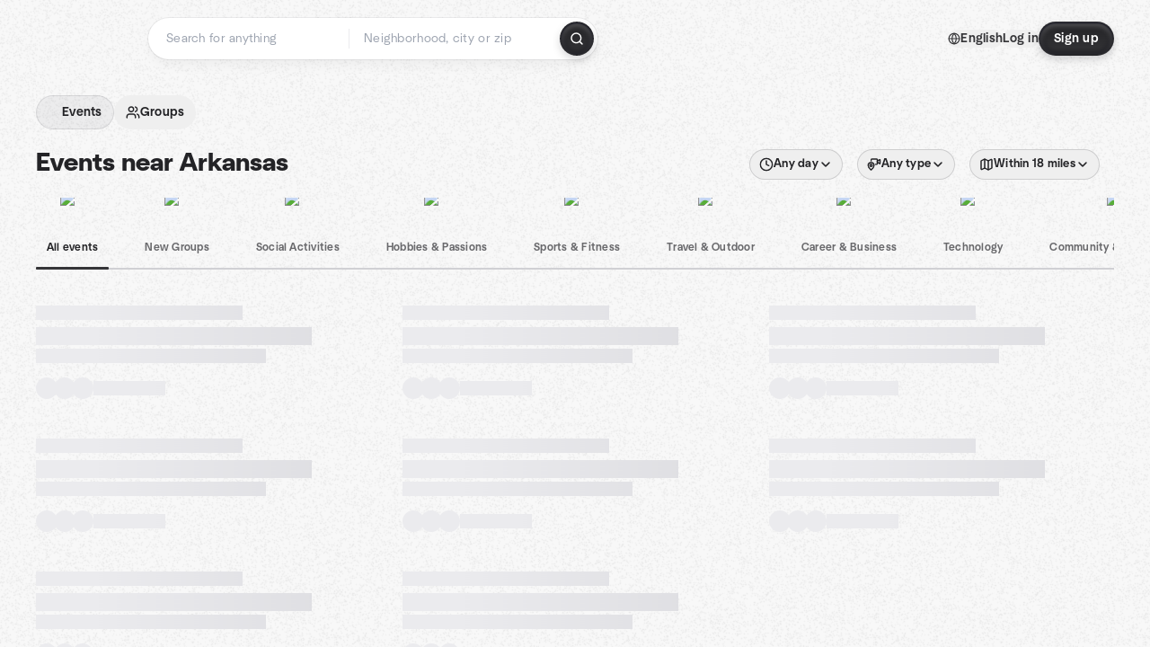

--- FILE ---
content_type: text/html; charset=utf-8
request_url: https://www.meetup.com/find/us--arkansas/
body_size: 22125
content:
<!DOCTYPE html><html lang="en-US"><head><meta charSet="utf-8"/><style data-fullcalendar="true"></style><meta name="viewport" content="width=device-width, initial-scale=1"/><meta http-equiv="Content-Type" content="text/html; charset=UTF-8"/><meta name="service" content="web-next"/><meta name="X-Location" content="east"/><meta name="X-Build-Version" content="df208eb6fc09f064aa814eacf29113cdabf0cdbf"/><link rel="preload" as="script" href="https://apps.rokt.com/wsdk/integrations/launcher.js"/><link rel="icon" href="https://secure.meetupstatic.com/next/images/favicon.ico" type="image/x-icon" sizes="any"/><link rel="shortcut icon" href="https://secure.meetupstatic.com/next/images/favicon.ico"/><link rel="apple-touch-icon" sizes="120x120" href="https://secure.meetupstatic.com/next/images/general/m_redesign_120x120.png"/><link rel="apple-touch-icon" sizes="152x152" href="https://secure.meetupstatic.com/next/images/general/m_redesign_152x152.png"/><link rel="apple-touch-icon" sizes="167x167" href="https://secure.meetupstatic.com/next/images/general/m_redesign_167x167.png"/><link rel="shortcut icon" sizes="128x128" href="https://secure.meetupstatic.com/next/images/general/m_redesign_128x128.png"/><link rel="shortcut icon" sizes="196x196" href="https://secure.meetupstatic.com/next/images/general/m_redesign_196x196.png"/><link rel="preload" href="/_next/static/media/Graphik-Regular.7c14ed95.woff2" as="font" type="font/woff2" crossorigin="true"/><link rel="preload" href="/_next/static/media/Graphik-Bold.9ca67fd8.woff2" as="font" type="font/woff2" crossorigin="true"/><link rel="preload" href="/_next/static/media/Graphik-Semibold.0c4bd776.woff2" as="font" type="font/woff2" crossorigin="true"/><link rel="preload" href="/_next/static/media/Graphik-Medium.4251d5ac.woff2" as="font" type="font/woff2" crossorigin="true"/><link rel="preload" href="/_next/static/media/NeuSans-Regular.1ca3b39b.woff2" as="font" type="font/woff2" crossorigin="anonymous"/><link rel="preload" href="/_next/static/media/NeuSans-Medium.7b11edcf.woff2" as="font" type="font/woff2" crossorigin="anonymous"/><link rel="preload" href="/_next/static/media/NeuSans-Bold.5c45f750.woff2" as="font" type="font/woff2" crossorigin="anonymous"/><link rel="preload" href="/_next/static/media/NeuSans-Book.27256a60.woff2" as="font" type="font/woff2" crossorigin="anonymous"/><link rel="preload" href="/_next/static/media/Grandstander/Grandstander-SemiBold.ttf" as="font" type="font/truetype" crossorigin="anonymous"/><script type="text/javascript" src="//script.crazyegg.com/pages/scripts/0118/4627.js" async=""></script><link rel="preload" href="https://www.facebook.com/tr?id=792405807634160&amp;ev=PageView&amp;noscript=1" as="image" fetchpriority="high"/><script type="application/ld+json">{"@type":"Organization","@context":"https://schema.org","url":"https://www.meetup.com/find/us--arkansas/","name":"Meetup","logo":"https://secure.meetupstatic.com/next/images/general/m_redesign_630x630.png","sameAs":["https://www.facebook.com/meetup/","https://twitter.com/Meetup/","https://www.youtube.com/meetup","https://www.instagram.com/meetup/"]}</script><title>Find Events &amp; Groups in Arkansas</title><meta name="description" content="Find groups in Arkansas to connect with people who share your interests. Join now to attend online or in person events."/><meta property="fb:app_id" content="2403839689"/><meta property="og:site_name" content="Meetup"/><meta property="og:type" content="article"/><meta property="og:title" content="Find Events &amp; Groups in Arkansas"/><meta property="og:description" content="Find groups in Arkansas to connect with people who share your interests. Join now to attend online or in person events."/><meta property="og:url" content="https://www.meetup.com/find/us--arkansas/"/><meta property="og:image" content="https://secure.meetupstatic.com/next/images/shared/meetup-flyer.png"/><meta property="al:android:app_name" content="Meetup"/><meta property="al:android:package" content="com.meetup"/><meta property="al:ios:app_store_id" content="375990038"/><meta property="al:ios:app_name" content="Meetup"/><meta property="al:web:should_fallback" content="true"/><meta property="al:android:url" content="meetup://"/><meta property="al:ios:url" content="meetup://"/><meta property="al:web:url" content="https://www.meetup.com/"/><meta property="twitter:card" content="summary_large_image"/><meta property="twitter:site" content="@meetup"/><meta property="twitter:image" content="https://secure.meetupstatic.com/next/images/shared/meetup-flyer.png"/><meta property="twitter:description" content="Find groups in Arkansas to connect with people who share your interests. Join now to attend online or in person events."/><meta property="twitter:app:id:iphone" content="375990038"/><meta property="twitter:app:name:iphone" content="Meetup"/><meta property="twitter:app:id:ipad" content="375990038"/><meta property="twitter:app:name:ipad" content="Meetup"/><meta property="twitter:app:id:googleplay" content="com.meetup"/><meta property="twitter:app:name:googleplay" content="Meetup"/><meta name="robots" content="index, follow"/><link rel="canonical" href="https://www.meetup.com/find/us--arkansas/"/><link rel="preconnect" href="https://secure.meetupstatic.com"/><link rel="dns-prefetch" href="https://secure.meetupstatic.com"/><link rel="preconnect" href="https://secure-content.meetupstatic.com"/><link rel="dns-prefetch" href="https://secure-content.meetupstatic.com"/><link rel="preconnect" href="https://www.googletagmanager.com"/><link rel="dns-prefetch" href="https://www.googletagmanager.com"/><meta name="next-head-count" content="62"/><meta name="next_csrf" content="79310e02-4200-4fad-889e-0d674d1697fb"/><link rel="preconnect" href="https://fonts.googleapis.com"/><link rel="preconnect" href="https://fonts.gstatic.com" crossorigin="anonymous"/><link rel="stylesheet" data-href="https://fonts.googleapis.com/css2?family=Gloria+Hallelujah&amp;display=swap"/><script src="https://accounts.google.com/gsi/client" async="" defer=""></script><link data-next-font="" rel="preconnect" href="/" crossorigin="anonymous"/><link rel="preload" href="/_next/static/css/5b166615deaaba0b.css" as="style"/><link rel="stylesheet" href="/_next/static/css/5b166615deaaba0b.css" data-n-g=""/><link rel="preload" href="/_next/static/css/8964754caa49b42f.css" as="style"/><link rel="stylesheet" href="/_next/static/css/8964754caa49b42f.css" data-n-p=""/><noscript data-n-css=""></noscript><script defer="" nomodule="" src="/_next/static/chunks/polyfills-c67a75d1b6f99dc8.js"></script><script src="/_next/static/chunks/webpack-88bab4d55110f188.js" defer=""></script><script src="/_next/static/chunks/framework-431a1bc2254e8974.js" defer=""></script><script src="/_next/static/chunks/main-af3146485c9784d4.js" defer=""></script><script src="/_next/static/chunks/pages/_app-1267adc4f069b364.js" defer=""></script><script src="/_next/static/chunks/87720-62ffe5347ec9669b.js" defer=""></script><script src="/_next/static/chunks/55423-85970085daef8938.js" defer=""></script><script src="/_next/static/chunks/92249-cdd1f7225e77e680.js" defer=""></script><script src="/_next/static/chunks/9640-48e4729556451d97.js" defer=""></script><script src="/_next/static/chunks/52667-c3b96fa3d7a8d400.js" defer=""></script><script src="/_next/static/chunks/77661-4ec69e7af42a235a.js" defer=""></script><script src="/_next/static/chunks/18230-0bcd161050a2d3cb.js" defer=""></script><script src="/_next/static/chunks/59866-1455eacb6f1119a4.js" defer=""></script><script src="/_next/static/chunks/92270-52ee8769dc8e4d3d.js" defer=""></script><script src="/_next/static/chunks/38035-a106957032215211.js" defer=""></script><script src="/_next/static/chunks/99288-ed2d451c7ec06018.js" defer=""></script><script src="/_next/static/chunks/51138-779b0a65c8e7d238.js" defer=""></script><script src="/_next/static/chunks/71092-5fe91433433abbb4.js" defer=""></script><script src="/_next/static/chunks/83126-6e582b99e30d5340.js" defer=""></script><script src="/_next/static/chunks/81875-0d0a2ee6df52c68c.js" defer=""></script><script src="/_next/static/chunks/17550-9bcac065e8528f55.js" defer=""></script><script src="/_next/static/chunks/98725-d9c178b69ce984d7.js" defer=""></script><script src="/_next/static/chunks/93022-e68349f2bca455a8.js" defer=""></script><script src="/_next/static/chunks/13270-aea660522b9db2f3.js" defer=""></script><script src="/_next/static/chunks/14469-971e456e96867568.js" defer=""></script><script src="/_next/static/chunks/50790-afe6a76169724238.js" defer=""></script><script src="/_next/static/chunks/31495-be636911d345ee4d.js" defer=""></script><script src="/_next/static/chunks/48651-20727143d4faf6a1.js" defer=""></script><script src="/_next/static/chunks/25354-6b0e34eca56bbf2c.js" defer=""></script><script src="/_next/static/chunks/pages/find/%5Bcity%5D-24274682caf405b1.js" defer=""></script><script src="/_next/static/df208eb6fc09f064aa814eacf29113cdabf0cdbf/_buildManifest.js" defer=""></script><script src="/_next/static/df208eb6fc09f064aa814eacf29113cdabf0cdbf/_ssgManifest.js" defer=""></script><link rel="stylesheet" href="https://fonts.googleapis.com/css2?family=Gloria+Hallelujah&display=swap"/></head><body class="font-body antialiased"><script>0</script><div id="__next"><noscript><img alt="" fetchpriority="high" width="1" height="1" decoding="async" data-nimg="1" style="color:transparent;display:none" src="https://www.facebook.com/tr?id=792405807634160&amp;ev=PageView&amp;noscript=1"/></noscript><noscript id="google-tag-manager"><iframe title="gtm" src="https://www.googletagmanager.com/ns.html?id=GTM-T2LNGD" height="0" width="0" style="display:none;visibility:hidden"></iframe></noscript> <!-- --> <div role="status" aria-live="polite" class="sr-only"></div><section aria-label="Notifications alt+T" tabindex="-1" aria-live="polite" aria-relevant="additions text" aria-atomic="false"></section><div class=""><a class="text-viridian focus:p-2 bg-white c1r8us06" href="#main">Skip to content</a><div id="a11y-announcement"></div><div class="flex min-h-screen flex-col" id="page" data-event-category="Find - Event Search"><header id="app-header" class="top-0 z-50 sticky mb-ds2-40 xs:mb-0" style="background:var(--background-image) var(--background-color);background-repeat:repeat" data-event-label="Header"><div class="peer relative z-50 flex items-center justify-between rounded-ds2-32 px-ds2-40 pb-ds2-16 pt-ds2-20 has-[input:focus]:bg-ds2-surface-fill-primary-enabled"><div class="group flex w-full items-center gap-ds2-32 self-stretch"><div class="flex flex-1 items-center gap-ds2-48"><div class="relative shrink-0"><div class="peer transition-opacity duration-300 hover:opacity-0"><a class="hover:no-underline" href="https://www.meetup.com/"><div style="color:#FF4A79;width:125px;height:34px"></div></a></div><div class="pointer-events-none absolute inset-0 z-0 flex items-center justify-center opacity-0 transition-opacity duration-300 peer-hover:opacity-100"><button class="inline-flex items-center justify-center rounded-ds2-max max-w-full relative select-none data-[disabled=false]:active:scale-98 transition-all duration-150 before:absolute before:rounded-ds2-max before:z-0 before:opacity-0 data-[disabled=false]:hover:before:opacity-100 before:transition-opacity before:duration-150 data-[disabled=true]:cursor-not-allowed data-[disabled=true]:pointer-events-none hover:no-underline text-ds2-text_button-content-fill-secondary-enabled hover:text-ds2-text_button-content-fill-secondary-hover before:bg-ds2-text_button-base-fill-shared-hover data-[disabled=true]:text-ds2-text_button-content-fill-secondary-disabled gap-ds2-6 ds2-m16 before:-inset-x-ds2-12 before:-inset-y-ds2-6 pointer-events-none" type="button" data-disabled="false"><span class="relative z-10 flex min-w-0 max-w-full items-center justify-center" style="gap:inherit"><span class="relative z-10 flex min-w-0 max-w-full items-center justify-center truncate" style="gap:inherit"><svg xmlns="http://www.w3.org/2000/svg" width="16" height="16" viewBox="0 0 24 24" fill="none" stroke="currentColor" stroke-width="2.146625258399798" stroke-linecap="round" stroke-linejoin="round" class="lucide lucide-house flex-shrink-0" aria-hidden="true"><path d="M15 21v-8a1 1 0 0 0-1-1h-4a1 1 0 0 0-1 1v8"></path><path d="M3 10a2 2 0 0 1 .709-1.528l7-5.999a2 2 0 0 1 2.582 0l7 5.999A2 2 0 0 1 21 10v9a2 2 0 0 1-2 2H5a2 2 0 0 1-2-2z"></path></svg><span class="min-w-0 max-w-full truncate">Homepage</span></span></span></button></div></div><form id="search-form" class="flex-1 outline-none w-full max-w-[500px] transition-all duration-150 has-[input:focus]:max-w-[600px]"><div class="flex gap-ds2-2 rounded-full bg-ds2-main_search_input-base-fill-primary-enabled p-ds2-4 shadow-ds2-shadow-main-search-input-base-primary-enabled has-[:focus]:bg-ds2-main_search_input-base-fill-primary-active has-[:focus]:shadow-none"><div class="relative flex flex-1 rounded-full py-ds2-8 pl-ds2-16 hover:bg-ds2-main_search_input-base-fill-secondary-hover has-[:focus]:bg-ds2-main_search_input-base-fill-secondary-active has-[:focus]:shadow-ds2-shadow-main-search-input-base-secondary-active" data-event-category="Top Nav - Search"><input id="keyword-bar-in-search" name="keywords" placeholder="Search for anything" aria-label="Search for anything" autoComplete="on" class="placeholder:text-ds2-input-text-field-fill-enabled ds2-r14 w-0 flex-1 appearance-none truncate border-r border-ds2-surface-stroke-secondary-enabled bg-transparent outline-none placeholder:ds2-r14 hover:border-transparent focus:border-transparent" data-element-name="keyword-bar-in-search" data-event-label="Keyword search" value=""/><input id="hidden-location-search-submit" data-testid="hidden-location-search-submit" type="submit" class="sr-only absolute -left-[384px] sm:hidden" value="Submit"/><button class="items-center justify-center rounded-full transition-all select-none after:absolute after:-inset-ds2-6 after:rounded-full after:transition-all disabled:after:bg-transparent disabled:active:scale-100 active:scale-92 hover:after:bg-ds2-icon_button-base-fill-tertiary-hover absolute top-1/2 -translate-y-1/2 right-[10px] hidden" type="button" data-disabled="false"><svg xmlns="http://www.w3.org/2000/svg" width="16" height="16" viewBox="0 0 24 24" fill="none" stroke="currentColor" stroke-width="1.6099689437998486" stroke-linecap="round" stroke-linejoin="round" class="lucide lucide-x text-ds2-icon_button-icon-fill-tertiary-enabled hover:text-ds2-icon_button-icon-fill-tertiary-hover" aria-hidden="true"><path d="M18 6 6 18"></path><path d="m6 6 12 12"></path></svg></button></div><div class="relative flex flex-1 rounded-full py-ds2-8 pl-ds2-16 hover:bg-ds2-main_search_input-base-fill-secondary-hover has-[:focus]:bg-ds2-main_search_input-base-fill-secondary-active has-[:focus]:shadow-ds2-shadow-main-search-input-base-secondary-active"><div class="relative flex w-full" data-testid="SearchTypeahead" role="combobox" aria-haspopup="listbox" aria-owns="location-bar-in-search-menu" aria-expanded="false"><input tabindex="0" placeholder="Neighborhood, city or zip" aria-label="Search for location by city or zip code" data-element-name="header-search" data-event-label="Location search" aria-expanded="false" aria-autocomplete="list" aria-controls="location-bar-in-search-menu" data-event-category="header" role="combobox" class="placeholder:text-ds2-input-text-field-fill-enabled ds2-r14 w-0 flex-1 appearance-none bg-transparent outline-none placeholder:ds2-r14 truncate" id="location-bar-in-search" aria-labelledby="location-bar-in-search-label" autoComplete="off" value=""/></div></div><div class="flex items-center self-stretch pl-[14px]"><button class="inline-flex items-center justify-center rounded-ds2-max max-w-full min-w-0 select-none data-[disabled=false]:active:scale-98 data-[disabled=true]:cursor-not-allowed data-[disabled=true]:pointer-events-none hover:no-underline relative text-ds2-button-content-fill-primary-enabled data-[disabled=false]:bg-ds2-button-base-fill-primary-enabled border border-transparent shadow-ds2-shadow-button-base-primary-enabled hover:shadow-ds2-shadow-button-base-primary-hover active:shadow-ds2-shadow-button-base-primary-pressed data-[disabled=true]:text-ds2-button-content-fill-primary-disabled data-[disabled=true]:bg-ds2-button-base-fill-primary-disabled data-[disabled=true]:border data-[disabled=true]:border-ds2-button-base-stroke-primary-disabled data-[disabled=true]:shadow-none transition-all duration-150 before:absolute before:inset-0 before:z-0 before:bg-ds2-button-base-fill-primary-hover before:shadow-ds2-shadow-button-base-primary-hover before:rounded-ds2-max before:opacity-0 before:transition-opacity before:duration-150 data-[disabled=false]:hover:before:opacity-100 after:absolute after:inset-0 after:z-0 after:bg-ds2-button-base-fill-primary-pressed after:shadow-ds2-shadow-button-base-primary-pressed after:rounded-ds2-max after:opacity-0 after:transition-opacity after:duration-150 data-[disabled=false]:active:after:opacity-100 gap-ds2-8 ds2-m14 p-ds2-10" id="location-search-submit" data-testid="location-search-submit" aria-label="Search events..." data-element-name="header-searchBarButton" data-event-label="Search submit" type="submit" data-disabled="false"><span class="relative z-10 flex min-w-0 max-w-full items-center justify-center overflow-hidden" style="gap:inherit"><span class="flex min-w-0 max-w-full items-center justify-center overflow-hidden" style="gap:inherit"><svg xmlns="http://www.w3.org/2000/svg" width="16" height="16" viewBox="0 0 24 24" fill="none" stroke="currentColor" stroke-width="2.146625258399798" stroke-linecap="round" stroke-linejoin="round" class="lucide lucide-search shrink-0" aria-hidden="true"><path d="m21 21-4.34-4.34"></path><circle cx="11" cy="11" r="8"></circle></svg></span></span></button></div></div></form></div><div class="flex items-center gap-ds2-40"><div class="flex items-center gap-ds2-20"><div data-event-category="Top Nav - Language" class="flex items-center"><button class="inline-flex items-center justify-center rounded-ds2-max max-w-full relative select-none data-[disabled=false]:active:scale-98 transition-all duration-150 before:absolute before:rounded-ds2-max before:z-0 before:opacity-0 data-[disabled=false]:hover:before:opacity-100 before:transition-opacity before:duration-150 data-[disabled=true]:cursor-not-allowed data-[disabled=true]:pointer-events-none hover:no-underline text-ds2-text_button-content-fill-primary-enabled hover:text-ds2-text_button-content-fill-primary-hover before:bg-ds2-text_button-base-fill-shared-hover data-[disabled=true]:text-ds2-text_button-content-fill-primary-disabled gap-ds2-4 ds2-m14 before:-inset-x-ds2-10 before:-inset-y-ds2-4" data-testid="language-selector" data-event-label="Language selection" type="button" data-disabled="false"><span class="relative z-10 flex min-w-0 max-w-full items-center justify-center" style="gap:inherit"><span class="relative z-10 flex min-w-0 max-w-full items-center justify-center truncate" style="gap:inherit"><svg xmlns="http://www.w3.org/2000/svg" width="14" height="14" viewBox="0 0 24 24" fill="none" stroke="currentColor" stroke-width="2.007984063681781" stroke-linecap="round" stroke-linejoin="round" class="lucide lucide-globe flex-shrink-0" aria-hidden="true"><circle cx="12" cy="12" r="10"></circle><path d="M12 2a14.5 14.5 0 0 0 0 20 14.5 14.5 0 0 0 0-20"></path><path d="M2 12h20"></path></svg><span class="min-w-0 max-w-full truncate">English</span></span></span></button></div><div class="flex items-center gap-ds2-20"><button class="inline-flex items-center justify-center rounded-ds2-max max-w-full relative select-none data-[disabled=false]:active:scale-98 transition-all duration-150 before:absolute before:rounded-ds2-max before:z-0 before:opacity-0 data-[disabled=false]:hover:before:opacity-100 before:transition-opacity before:duration-150 data-[disabled=true]:cursor-not-allowed data-[disabled=true]:pointer-events-none hover:no-underline text-ds2-text_button-content-fill-primary-enabled hover:text-ds2-text_button-content-fill-primary-hover before:bg-ds2-text_button-base-fill-shared-hover data-[disabled=true]:text-ds2-text_button-content-fill-primary-disabled gap-ds2-4 ds2-m14 before:-inset-x-ds2-10 before:-inset-y-ds2-4" data-testid="login-link" data-event-label="Log in" data-element-name="header-loginLink" type="button" data-disabled="false"><span class="relative z-10 flex min-w-0 max-w-full items-center justify-center" style="gap:inherit"><span class="relative z-10 flex min-w-0 max-w-full items-center justify-center truncate" style="gap:inherit"><span class="min-w-0 max-w-full truncate">Log in</span></span></span></button><button class="inline-flex items-center justify-center rounded-ds2-max max-w-full min-w-0 select-none data-[disabled=false]:active:scale-98 data-[disabled=true]:cursor-not-allowed data-[disabled=true]:pointer-events-none hover:no-underline relative text-ds2-button-content-fill-primary-enabled data-[disabled=false]:bg-ds2-button-base-fill-primary-enabled border border-transparent shadow-ds2-shadow-button-base-primary-enabled hover:shadow-ds2-shadow-button-base-primary-hover active:shadow-ds2-shadow-button-base-primary-pressed data-[disabled=true]:text-ds2-button-content-fill-primary-disabled data-[disabled=true]:bg-ds2-button-base-fill-primary-disabled data-[disabled=true]:border data-[disabled=true]:border-ds2-button-base-stroke-primary-disabled data-[disabled=true]:shadow-none transition-all duration-150 before:absolute before:inset-0 before:z-0 before:bg-ds2-button-base-fill-primary-hover before:shadow-ds2-shadow-button-base-primary-hover before:rounded-ds2-max before:opacity-0 before:transition-opacity before:duration-150 data-[disabled=false]:hover:before:opacity-100 after:absolute after:inset-0 after:z-0 after:bg-ds2-button-base-fill-primary-pressed after:shadow-ds2-shadow-button-base-primary-pressed after:rounded-ds2-max after:opacity-0 after:transition-opacity after:duration-150 data-[disabled=false]:active:after:opacity-100 gap-ds2-8 ds2-m14 px-ds2-16 py-ds2-8" data-testid="register-link" data-event-label="Sign up" data-element-name="header-registerLink" type="button" data-disabled="false"><span class="relative z-10 flex min-w-0 max-w-full items-center justify-center overflow-hidden" style="gap:inherit"><span class="flex min-w-0 max-w-full items-center justify-center overflow-hidden" style="gap:inherit"><span class="flex min-w-0 max-w-full flex-col items-center justify-center overflow-hidden"><span class="block min-w-0 max-w-full truncate">Sign up</span></span></span></span></button></div></div></div></div></div><div class="pointer-events-none fixed inset-0 z-40 bg-ds2-overlay-fill-tertiary-enabled opacity-0 transition-opacity duration-200 peer-has-[input:focus]:pointer-events-auto peer-has-[input:focus]:opacity-100"></div></header><div class="flex flex-grow flex-col"><main id="main" class="flex flex-col px-ds2-20 md:px-ds2-40"><div class="mb-16 w-full"><div class="z-40 pb-0 pt-1" style="top:0;overflow:visible;background-color:var(--background-color);background-image:var(--background-image);background-repeat:repeat"><div><div class="overflow-hidden transition-all duration-200 ease-in-out md:pt-ds2-20 max-h-ds2-80 translate-y-0 transform opacity-100"><div class="flex items-center gap-ds2-10"><button class="relative inline-flex items-center justify-center rounded-ds2-max cursor-pointer transition-all duration-300 whitespace-nowrap select-none border border-transparent text-ds2-chip-content-fill-primary-enabled hover:text-ds2-chip-content-fill-primary-hover disabled:text-ds2-chip-content-fill-primary-disabled disabled:cursor-not-allowed aria-pressed:text-ds2-chip-content-fill-primary-selected aria-pressed:bg-ds2-chip-base-fill-primary-selected aria-pressed:border-ds2-chip-base-stroke-primary-selected enabled:active:scale-98 gap-ds2-4 px-ds2-12 py-ds2-8 ds2-m14" type="button" aria-pressed="true" id="find-events-tab" data-element-name="searchTab-events" data-testid="EVENTSActiveTab" aria-label="Search for events"><div style="width:16px;height:16px" class="shrink-0"></div><span class="truncate">Events</span></button><button class="relative inline-flex items-center justify-center rounded-ds2-max cursor-pointer transition-all duration-300 whitespace-nowrap select-none border border-transparent text-ds2-chip-content-fill-primary-enabled hover:text-ds2-chip-content-fill-primary-hover disabled:text-ds2-chip-content-fill-primary-disabled disabled:cursor-not-allowed aria-pressed:text-ds2-chip-content-fill-primary-selected aria-pressed:bg-ds2-chip-base-fill-primary-selected aria-pressed:border-ds2-chip-base-stroke-primary-selected enabled:active:scale-98 gap-ds2-4 px-ds2-12 py-ds2-8 ds2-m14" type="button" aria-pressed="false" id="find-groups-tab" data-element-name="searchTab-groups" data-testid="GROUPS" aria-label="Search for groups"><svg xmlns="http://www.w3.org/2000/svg" width="16" height="16" viewBox="0 0 24 24" fill="none" stroke="currentColor" stroke-width="2.146625258399798" stroke-linecap="round" stroke-linejoin="round" class="lucide lucide-users shrink-0" aria-hidden="true"><path d="M16 21v-2a4 4 0 0 0-4-4H6a4 4 0 0 0-4 4v2"></path><path d="M16 3.128a4 4 0 0 1 0 7.744"></path><path d="M22 21v-2a4 4 0 0 0-3-3.87"></path><circle cx="9" cy="7" r="4"></circle></svg><span class="truncate">Groups</span></button></div></div><div class="overflow-hidden transition-all duration-200 ease-in-out max-h-96 translate-y-0 transform pt-ds2-16 opacity-100 md:pt-ds2-20"><div class="flex flex-col gap-ds2-12 xl:flex-row xl:items-center xl:justify-between xl:gap-ds2-64"><h1 class="ds2-b28 min-w-0 text-ds2-text-fill-primary-enabled">Events near Arkansas</h1><div id="filter-container" class="xl:self-end" style="overflow:visible"><div class="flex items-center gap-ds2-24" style="overflow:visible"><div class="-mr-ds2-16 flex overflow-x-auto pr-ds2-24 no-scrollbar filter-container-scroll md:mr-0 md:overflow-x-visible md:pr-0" style="position:relative;white-space:nowrap;mask-image:none;-webkit-mask-image:none;mask-composite:intersect;-webkit-mask-composite:intersect"><div class="relative mr-ds2-16 inline-block whitespace-normal filter-item"><div class="relative"><div type="button" aria-haspopup="dialog" aria-expanded="false" aria-controls="radix-:Rql5l3d5adbm:" data-state="closed" data-slot="bottom-sheet-trigger"><button class="relative inline-flex items-center justify-center rounded-ds2-max cursor-pointer transition-all duration-300 whitespace-nowrap select-none text-ds2-chip-content-fill-brand_primary-enabled border border-ds2-chip-base-stroke-brand_primary-enabled hover:text-ds2-chip-content-fill-brand_primary-hover hover:border-ds2-chip-base-stroke-brand_primary-hover disabled:text-ds2-chip-content-fill-brand_primary-disabled disabled:cursor-not-allowed disabled:border-ds2-chip-base-stroke-brand_primary-enabled aria-pressed:text-ds2-chip-content-fill-brand_primary-selected aria-pressed:bg-ds2-chip-base-fill-brand_primary-selected aria-pressed:border-transparent enabled:active:scale-98 gap-ds2-4 px-ds2-10 py-ds2-6 ds2-m13" type="button" aria-pressed="false" data-testid="RevampedFilterButtonTime" aria-label="Filter by Day"><svg xmlns="http://www.w3.org/2000/svg" width="16" height="16" viewBox="0 0 24 24" fill="none" stroke="currentColor" stroke-width="2.146625258399798" stroke-linecap="round" stroke-linejoin="round" class="lucide lucide-clock shrink-0" aria-hidden="true"><circle cx="12" cy="12" r="10"></circle><polyline points="12 6 12 12 16 14"></polyline></svg><span class="truncate">Any day</span><svg xmlns="http://www.w3.org/2000/svg" width="16" height="16" viewBox="0 0 24 24" fill="none" stroke="currentColor" stroke-width="2.146625258399798" stroke-linecap="round" stroke-linejoin="round" class="lucide lucide-chevron-down shrink-0" aria-hidden="true"><path d="m6 9 6 6 6-6"></path></svg></button></div></div></div><div class="relative mr-ds2-16 inline-block whitespace-normal filter-item"><button class="relative inline-flex items-center justify-center rounded-ds2-max cursor-pointer transition-all duration-300 whitespace-nowrap select-none text-ds2-chip-content-fill-brand_primary-enabled border border-ds2-chip-base-stroke-brand_primary-enabled hover:text-ds2-chip-content-fill-brand_primary-hover hover:border-ds2-chip-base-stroke-brand_primary-hover disabled:text-ds2-chip-content-fill-brand_primary-disabled disabled:cursor-not-allowed disabled:border-ds2-chip-base-stroke-brand_primary-enabled aria-pressed:text-ds2-chip-content-fill-brand_primary-selected aria-pressed:bg-ds2-chip-base-fill-brand_primary-selected aria-pressed:border-transparent enabled:active:scale-98 gap-ds2-4 px-ds2-10 py-ds2-6 ds2-m13" type="button" aria-pressed="false" data-testid="RevampedFilterButtonVenue" aria-label="Filter by Venue" aria-haspopup="dialog" aria-expanded="false" aria-controls="radix-:R3l5l3d5adbm:" data-state="closed" data-slot="bottom-sheet-trigger"><svg xmlns="http://www.w3.org/2000/svg" width="16" height="16" viewBox="0 0 24 24" fill="none" stroke="currentColor" stroke-width="2.146625258399798" stroke-linecap="round" stroke-linejoin="round" class="lucide shrink-0" aria-hidden="true"><path d="M11.757 13.684c0 3.063-3.397 6.253-4.538 7.238a.6.6 0 0 1-.738 0c-1.14-.985-4.538-4.175-4.538-7.238A5 5 0 0 1 6.85 8.777a5 5 0 0 1 4.907 4.907"></path><path d="M14.278 11.844h1.525a1.484 1.484 0 0 0 1.483-1.483V4.428a1.484 1.484 0 0 0-1.483-1.483H8.387a1.484 1.484 0 0 0-1.484 1.483V6.09"></path><path d="m17.287 8.136 3.874 2.583a.37.37 0 0 0 .576-.309V4.331a.4.4 0 0 0-.557-.32l-3.893 2.271"></path><circle cx="6.852" cy="13.684" r="1.84"></circle></svg><span class="truncate">Any type</span><svg xmlns="http://www.w3.org/2000/svg" width="16" height="16" viewBox="0 0 24 24" fill="none" stroke="currentColor" stroke-width="2.146625258399798" stroke-linecap="round" stroke-linejoin="round" class="lucide lucide-chevron-down shrink-0" aria-hidden="true"><path d="m6 9 6 6 6-6"></path></svg></button></div><div class="relative mr-ds2-16 inline-block whitespace-normal filter-item"><button class="relative inline-flex items-center justify-center rounded-ds2-max cursor-pointer transition-all duration-300 whitespace-nowrap select-none text-ds2-chip-content-fill-brand_primary-enabled border border-ds2-chip-base-stroke-brand_primary-enabled hover:text-ds2-chip-content-fill-brand_primary-hover hover:border-ds2-chip-base-stroke-brand_primary-hover disabled:text-ds2-chip-content-fill-brand_primary-disabled disabled:cursor-not-allowed disabled:border-ds2-chip-base-stroke-brand_primary-enabled aria-pressed:text-ds2-chip-content-fill-brand_primary-selected aria-pressed:bg-ds2-chip-base-fill-brand_primary-selected aria-pressed:border-transparent enabled:active:scale-98 gap-ds2-4 px-ds2-10 py-ds2-6 ds2-m13" type="button" aria-pressed="false" data-testid="RevampedFilterButtonDistance" aria-label="Filter by Distance" aria-haspopup="dialog" aria-expanded="false" aria-controls="radix-:R4l5l3d5adbm:" data-state="closed" data-slot="bottom-sheet-trigger"><svg xmlns="http://www.w3.org/2000/svg" width="16" height="16" viewBox="0 0 24 24" fill="none" stroke="currentColor" stroke-width="2.146625258399798" stroke-linecap="round" stroke-linejoin="round" class="lucide lucide-map shrink-0" aria-hidden="true"><path d="M14.106 5.553a2 2 0 0 0 1.788 0l3.659-1.83A1 1 0 0 1 21 4.619v12.764a1 1 0 0 1-.553.894l-4.553 2.277a2 2 0 0 1-1.788 0l-4.212-2.106a2 2 0 0 0-1.788 0l-3.659 1.83A1 1 0 0 1 3 19.381V6.618a1 1 0 0 1 .553-.894l4.553-2.277a2 2 0 0 1 1.788 0z"></path><path d="M15 5.764v15"></path><path d="M9 3.236v15"></path></svg><span class="truncate">Within 18 miles</span><svg xmlns="http://www.w3.org/2000/svg" width="16" height="16" viewBox="0 0 24 24" fill="none" stroke="currentColor" stroke-width="2.146625258399798" stroke-linecap="round" stroke-linejoin="round" class="lucide lucide-chevron-down shrink-0" aria-hidden="true"><path d="m6 9 6 6 6-6"></path></svg></button></div></div></div></div></div></div><div class="relative mb-ds2-8 pt-ds2-16 md:pt-ds2-20" style="overflow:visible"><div class="flex overflow-x-auto overflow-y-hidden no-scrollbar hide-scrollbar" style="background-color:var(--background-color);background-image:var(--background-image);background-repeat:repeat;mask-image:none;-webkit-mask-image:none;mask-composite:intersect;-webkit-mask-composite:intersect"><div class="flex space-x-ds2-16 border-b-[2px] border-ds2-surface-stroke-tertiary-enabled lg:space-x-ds2-28"><div class=""><div class="group relative flex h-[78px] min-w-ds2-64 cursor-pointer flex-col items-center justify-center category-item" data-testid="category-all"><div class="mb-ds2-4 flex size-ds2-28 items-center justify-center"><img alt="sparkle icon" loading="lazy" width="32" height="32" decoding="async" data-nimg="1" class="text-ds2-text-fill-primary-enabled" style="color:transparent" srcSet="https://secure.meetupstatic.com/next/images/complex-icons/branded/sparkle.webp?w=32 1x, https://secure.meetupstatic.com/next/images/complex-icons/branded/sparkle.webp?w=64 2x" src="https://secure.meetupstatic.com/next/images/complex-icons/branded/sparkle.webp?w=64"/></div><div class="flex h-ds2-24 w-full flex-col items-center justify-center"><span class="ds2-m12 flex items-center justify-center whitespace-nowrap px-ds2-12 text-center text-ds2-text-fill-primary-enabled">All events</span></div><div class="absolute bottom-0 left-0 z-10 h-[3px] w-full translate-y-ds2-2 rounded-ds2-max bg-ds2-icon-fill-primary-enabled transition-all duration-200"></div></div></div><div class=""><div class="group relative flex h-[78px] min-w-ds2-64 cursor-pointer flex-col items-center justify-center category-item" data-testid="category--999"><div class="mb-ds2-4 flex size-ds2-28 items-center justify-center"><img alt="people1 icon" loading="lazy" width="32" height="32" decoding="async" data-nimg="1" class="text-ds2-text-fill-tertiary-enabled transition-transform duration-200 group-hover:text-ds2-text-fill-primary-enabled md:group-hover:-translate-y-ds2-4" style="color:transparent" srcSet="https://secure.meetupstatic.com/next/images/complex-icons/branded/people-1.webp?w=32 1x, https://secure.meetupstatic.com/next/images/complex-icons/branded/people-1.webp?w=64 2x" src="https://secure.meetupstatic.com/next/images/complex-icons/branded/people-1.webp?w=64"/></div><div class="flex h-ds2-24 w-full flex-col items-center justify-center"><span class="ds2-m12 flex items-center justify-center whitespace-nowrap px-ds2-12 text-center text-ds2-text-fill-tertiary-enabled group-hover:text-ds2-text-fill-primary-enabled">New Groups</span></div></div></div><div class=""><div class="group relative flex h-[78px] min-w-ds2-64 cursor-pointer flex-col items-center justify-center category-item" data-testid="category-652"><div class="mb-ds2-4 flex size-ds2-28 items-center justify-center"><img alt="pizza icon" loading="lazy" width="32" height="32" decoding="async" data-nimg="1" class="text-ds2-text-fill-tertiary-enabled transition-transform duration-200 group-hover:text-ds2-text-fill-primary-enabled md:group-hover:-translate-y-ds2-4" style="color:transparent" srcSet="https://secure.meetupstatic.com/next/images/complex-icons/branded/pizza.webp?w=32 1x, https://secure.meetupstatic.com/next/images/complex-icons/branded/pizza.webp?w=64 2x" src="https://secure.meetupstatic.com/next/images/complex-icons/branded/pizza.webp?w=64"/></div><div class="flex h-ds2-24 w-full flex-col items-center justify-center"><span class="ds2-m12 flex items-center justify-center whitespace-nowrap px-ds2-12 text-center text-ds2-text-fill-tertiary-enabled group-hover:text-ds2-text-fill-primary-enabled">Social Activities</span></div></div></div><div class=""><div class="group relative flex h-[78px] min-w-ds2-64 cursor-pointer flex-col items-center justify-center category-item" data-testid="category-571"><div class="mb-ds2-4 flex size-ds2-28 items-center justify-center"><img alt="toy icon" loading="lazy" width="32" height="32" decoding="async" data-nimg="1" class="text-ds2-text-fill-tertiary-enabled transition-transform duration-200 group-hover:text-ds2-text-fill-primary-enabled md:group-hover:-translate-y-ds2-4" style="color:transparent" srcSet="https://secure.meetupstatic.com/next/images/complex-icons/branded/toy.webp?w=32 1x, https://secure.meetupstatic.com/next/images/complex-icons/branded/toy.webp?w=64 2x" src="https://secure.meetupstatic.com/next/images/complex-icons/branded/toy.webp?w=64"/></div><div class="flex h-ds2-24 w-full flex-col items-center justify-center"><span class="ds2-m12 flex items-center justify-center whitespace-nowrap px-ds2-12 text-center text-ds2-text-fill-tertiary-enabled group-hover:text-ds2-text-fill-primary-enabled">Hobbies &amp; Passions</span></div></div></div><div class=""><div class="group relative flex h-[78px] min-w-ds2-64 cursor-pointer flex-col items-center justify-center category-item" data-testid="category-482"><div class="mb-ds2-4 flex size-ds2-28 items-center justify-center"><img alt="ball icon" loading="lazy" width="32" height="32" decoding="async" data-nimg="1" class="text-ds2-text-fill-tertiary-enabled transition-transform duration-200 group-hover:text-ds2-text-fill-primary-enabled md:group-hover:-translate-y-ds2-4" style="color:transparent" srcSet="https://secure.meetupstatic.com/next/images/complex-icons/branded/ball.webp?w=32 1x, https://secure.meetupstatic.com/next/images/complex-icons/branded/ball.webp?w=64 2x" src="https://secure.meetupstatic.com/next/images/complex-icons/branded/ball.webp?w=64"/></div><div class="flex h-ds2-24 w-full flex-col items-center justify-center"><span class="ds2-m12 flex items-center justify-center whitespace-nowrap px-ds2-12 text-center text-ds2-text-fill-tertiary-enabled group-hover:text-ds2-text-fill-primary-enabled">Sports &amp; Fitness</span></div></div></div><div class=""><div class="group relative flex h-[78px] min-w-ds2-64 cursor-pointer flex-col items-center justify-center category-item" data-testid="category-684"><div class="mb-ds2-4 flex size-ds2-28 items-center justify-center"><img alt="tree icon" loading="lazy" width="32" height="32" decoding="async" data-nimg="1" class="text-ds2-text-fill-tertiary-enabled transition-transform duration-200 group-hover:text-ds2-text-fill-primary-enabled md:group-hover:-translate-y-ds2-4" style="color:transparent" srcSet="https://secure.meetupstatic.com/next/images/complex-icons/branded/tree.webp?w=32 1x, https://secure.meetupstatic.com/next/images/complex-icons/branded/tree.webp?w=64 2x" src="https://secure.meetupstatic.com/next/images/complex-icons/branded/tree.webp?w=64"/></div><div class="flex h-ds2-24 w-full flex-col items-center justify-center"><span class="ds2-m12 flex items-center justify-center whitespace-nowrap px-ds2-12 text-center text-ds2-text-fill-tertiary-enabled group-hover:text-ds2-text-fill-primary-enabled">Travel &amp; Outdoor</span></div></div></div><div class=""><div class="group relative flex h-[78px] min-w-ds2-64 cursor-pointer flex-col items-center justify-center category-item" data-testid="category-405"><div class="mb-ds2-4 flex size-ds2-28 items-center justify-center"><img alt="suitcase icon" loading="lazy" width="32" height="32" decoding="async" data-nimg="1" class="text-ds2-text-fill-tertiary-enabled transition-transform duration-200 group-hover:text-ds2-text-fill-primary-enabled md:group-hover:-translate-y-ds2-4" style="color:transparent" srcSet="https://secure.meetupstatic.com/next/images/complex-icons/branded/suitcase.webp?w=32 1x, https://secure.meetupstatic.com/next/images/complex-icons/branded/suitcase.webp?w=64 2x" src="https://secure.meetupstatic.com/next/images/complex-icons/branded/suitcase.webp?w=64"/></div><div class="flex h-ds2-24 w-full flex-col items-center justify-center"><span class="ds2-m12 flex items-center justify-center whitespace-nowrap px-ds2-12 text-center text-ds2-text-fill-tertiary-enabled group-hover:text-ds2-text-fill-primary-enabled">Career &amp; Business</span></div></div></div><div class=""><div class="group relative flex h-[78px] min-w-ds2-64 cursor-pointer flex-col items-center justify-center category-item" data-testid="category-546"><div class="mb-ds2-4 flex size-ds2-28 items-center justify-center"><img alt="computer icon" loading="lazy" width="32" height="32" decoding="async" data-nimg="1" class="text-ds2-text-fill-tertiary-enabled transition-transform duration-200 group-hover:text-ds2-text-fill-primary-enabled md:group-hover:-translate-y-ds2-4" style="color:transparent" srcSet="https://secure.meetupstatic.com/next/images/complex-icons/branded/computer.webp?w=32 1x, https://secure.meetupstatic.com/next/images/complex-icons/branded/computer.webp?w=64 2x" src="https://secure.meetupstatic.com/next/images/complex-icons/branded/computer.webp?w=64"/></div><div class="flex h-ds2-24 w-full flex-col items-center justify-center"><span class="ds2-m12 flex items-center justify-center whitespace-nowrap px-ds2-12 text-center text-ds2-text-fill-tertiary-enabled group-hover:text-ds2-text-fill-primary-enabled">Technology</span></div></div></div><div class=""><div class="group relative flex h-[78px] min-w-ds2-64 cursor-pointer flex-col items-center justify-center category-item" data-testid="category-604"><div class="mb-ds2-4 flex size-ds2-28 items-center justify-center"><img alt="building icon" loading="lazy" width="32" height="32" decoding="async" data-nimg="1" class="text-ds2-text-fill-tertiary-enabled transition-transform duration-200 group-hover:text-ds2-text-fill-primary-enabled md:group-hover:-translate-y-ds2-4" style="color:transparent" srcSet="https://secure.meetupstatic.com/next/images/complex-icons/branded/building.webp?w=32 1x, https://secure.meetupstatic.com/next/images/complex-icons/branded/building.webp?w=64 2x" src="https://secure.meetupstatic.com/next/images/complex-icons/branded/building.webp?w=64"/></div><div class="flex h-ds2-24 w-full flex-col items-center justify-center"><span class="ds2-m12 flex items-center justify-center whitespace-nowrap px-ds2-12 text-center text-ds2-text-fill-tertiary-enabled group-hover:text-ds2-text-fill-primary-enabled">Community &amp; Environment</span></div></div></div><div class=""><div class="group relative flex h-[78px] min-w-ds2-64 cursor-pointer flex-col items-center justify-center category-item" data-testid="category-622"><div class="mb-ds2-4 flex size-ds2-28 items-center justify-center"><img alt="world icon" loading="lazy" width="32" height="32" decoding="async" data-nimg="1" class="text-ds2-text-fill-tertiary-enabled transition-transform duration-200 group-hover:text-ds2-text-fill-primary-enabled md:group-hover:-translate-y-ds2-4" style="color:transparent" srcSet="https://secure.meetupstatic.com/next/images/complex-icons/branded/world.webp?w=32 1x, https://secure.meetupstatic.com/next/images/complex-icons/branded/world.webp?w=64 2x" src="https://secure.meetupstatic.com/next/images/complex-icons/branded/world.webp?w=64"/></div><div class="flex h-ds2-24 w-full flex-col items-center justify-center"><span class="ds2-m12 flex items-center justify-center whitespace-nowrap px-ds2-12 text-center text-ds2-text-fill-tertiary-enabled group-hover:text-ds2-text-fill-primary-enabled">Identity &amp; Language</span></div></div></div><div class=""><div class="group relative flex h-[78px] min-w-ds2-64 cursor-pointer flex-col items-center justify-center category-item" data-testid="category-535"><div class="mb-ds2-4 flex size-ds2-28 items-center justify-center"><img alt="videogame icon" loading="lazy" width="32" height="32" decoding="async" data-nimg="1" class="text-ds2-text-fill-tertiary-enabled transition-transform duration-200 group-hover:text-ds2-text-fill-primary-enabled md:group-hover:-translate-y-ds2-4" style="color:transparent" srcSet="https://secure.meetupstatic.com/next/images/complex-icons/branded/videogame.webp?w=32 1x, https://secure.meetupstatic.com/next/images/complex-icons/branded/videogame.webp?w=64 2x" src="https://secure.meetupstatic.com/next/images/complex-icons/branded/videogame.webp?w=64"/></div><div class="flex h-ds2-24 w-full flex-col items-center justify-center"><span class="ds2-m12 flex items-center justify-center whitespace-nowrap px-ds2-12 text-center text-ds2-text-fill-tertiary-enabled group-hover:text-ds2-text-fill-primary-enabled">Games</span></div></div></div><div class=""><div class="group relative flex h-[78px] min-w-ds2-64 cursor-pointer flex-col items-center justify-center category-item" data-testid="category-612"><div class="mb-ds2-4 flex size-ds2-28 items-center justify-center"><img alt="dancing icon" loading="lazy" width="32" height="32" decoding="async" data-nimg="1" class="text-ds2-text-fill-tertiary-enabled transition-transform duration-200 group-hover:text-ds2-text-fill-primary-enabled md:group-hover:-translate-y-ds2-4" style="color:transparent" srcSet="https://secure.meetupstatic.com/next/images/complex-icons/branded/dancing.webp?w=32 1x, https://secure.meetupstatic.com/next/images/complex-icons/branded/dancing.webp?w=64 2x" src="https://secure.meetupstatic.com/next/images/complex-icons/branded/dancing.webp?w=64"/></div><div class="flex h-ds2-24 w-full flex-col items-center justify-center"><span class="ds2-m12 flex items-center justify-center whitespace-nowrap px-ds2-12 text-center text-ds2-text-fill-tertiary-enabled group-hover:text-ds2-text-fill-primary-enabled">Dancing</span></div></div></div><div class=""><div class="group relative flex h-[78px] min-w-ds2-64 cursor-pointer flex-col items-center justify-center category-item" data-testid="category-449"><div class="mb-ds2-4 flex size-ds2-28 items-center justify-center"><img alt="heart icon" loading="lazy" width="32" height="32" decoding="async" data-nimg="1" class="text-ds2-text-fill-tertiary-enabled transition-transform duration-200 group-hover:text-ds2-text-fill-primary-enabled md:group-hover:-translate-y-ds2-4" style="color:transparent" srcSet="https://secure.meetupstatic.com/next/images/complex-icons/branded/heart.webp?w=32 1x, https://secure.meetupstatic.com/next/images/complex-icons/branded/heart.webp?w=64 2x" src="https://secure.meetupstatic.com/next/images/complex-icons/branded/heart.webp?w=64"/></div><div class="flex h-ds2-24 w-full flex-col items-center justify-center"><span class="ds2-m12 flex items-center justify-center whitespace-nowrap px-ds2-12 text-center text-ds2-text-fill-tertiary-enabled group-hover:text-ds2-text-fill-primary-enabled">Support &amp; Coaching</span></div></div></div><div class=""><div class="group relative flex h-[78px] min-w-ds2-64 cursor-pointer flex-col items-center justify-center category-item" data-testid="category-395"><div class="mb-ds2-4 flex size-ds2-28 items-center justify-center"><img alt="music icon" loading="lazy" width="32" height="32" decoding="async" data-nimg="1" class="text-ds2-text-fill-tertiary-enabled transition-transform duration-200 group-hover:text-ds2-text-fill-primary-enabled md:group-hover:-translate-y-ds2-4" style="color:transparent" srcSet="https://secure.meetupstatic.com/next/images/complex-icons/branded/music.webp?w=32 1x, https://secure.meetupstatic.com/next/images/complex-icons/branded/music.webp?w=64 2x" src="https://secure.meetupstatic.com/next/images/complex-icons/branded/music.webp?w=64"/></div><div class="flex h-ds2-24 w-full flex-col items-center justify-center"><span class="ds2-m12 flex items-center justify-center whitespace-nowrap px-ds2-12 text-center text-ds2-text-fill-tertiary-enabled group-hover:text-ds2-text-fill-primary-enabled">Music</span></div></div></div><div class=""><div class="group relative flex h-[78px] min-w-ds2-64 cursor-pointer flex-col items-center justify-center category-item" data-testid="category-511"><div class="mb-ds2-4 flex size-ds2-28 items-center justify-center"><img alt="mentalHealth icon" loading="lazy" width="32" height="32" decoding="async" data-nimg="1" class="text-ds2-text-fill-tertiary-enabled transition-transform duration-200 group-hover:text-ds2-text-fill-primary-enabled md:group-hover:-translate-y-ds2-4" style="color:transparent" srcSet="https://secure.meetupstatic.com/next/images/complex-icons/branded/mental-health.webp?w=32 1x, https://secure.meetupstatic.com/next/images/complex-icons/branded/mental-health.webp?w=64 2x" src="https://secure.meetupstatic.com/next/images/complex-icons/branded/mental-health.webp?w=64"/></div><div class="flex h-ds2-24 w-full flex-col items-center justify-center"><span class="ds2-m12 flex items-center justify-center whitespace-nowrap px-ds2-12 text-center text-ds2-text-fill-tertiary-enabled group-hover:text-ds2-text-fill-primary-enabled">Health &amp; Wellbeing</span></div></div></div><div class=""><div class="group relative flex h-[78px] min-w-ds2-64 cursor-pointer flex-col items-center justify-center category-item" data-testid="category-521"><div class="mb-ds2-4 flex size-ds2-28 items-center justify-center"><img alt="painting icon" loading="lazy" width="32" height="32" decoding="async" data-nimg="1" class="text-ds2-text-fill-tertiary-enabled transition-transform duration-200 group-hover:text-ds2-text-fill-primary-enabled md:group-hover:-translate-y-ds2-4" style="color:transparent" srcSet="https://secure.meetupstatic.com/next/images/complex-icons/branded/painting.webp?w=32 1x, https://secure.meetupstatic.com/next/images/complex-icons/branded/painting.webp?w=64 2x" src="https://secure.meetupstatic.com/next/images/complex-icons/branded/painting.webp?w=64"/></div><div class="flex h-ds2-24 w-full flex-col items-center justify-center"><span class="ds2-m12 flex items-center justify-center whitespace-nowrap px-ds2-12 text-center text-ds2-text-fill-tertiary-enabled group-hover:text-ds2-text-fill-primary-enabled">Art &amp; Culture</span></div></div></div><div class=""><div class="group relative flex h-[78px] min-w-ds2-64 cursor-pointer flex-col items-center justify-center category-item" data-testid="category-436"><div class="mb-ds2-4 flex size-ds2-28 items-center justify-center"><img alt="potion icon" loading="lazy" width="32" height="32" decoding="async" data-nimg="1" class="text-ds2-text-fill-tertiary-enabled transition-transform duration-200 group-hover:text-ds2-text-fill-primary-enabled md:group-hover:-translate-y-ds2-4" style="color:transparent" srcSet="https://secure.meetupstatic.com/next/images/complex-icons/branded/potion.webp?w=32 1x, https://secure.meetupstatic.com/next/images/complex-icons/branded/potion.webp?w=64 2x" src="https://secure.meetupstatic.com/next/images/complex-icons/branded/potion.webp?w=64"/></div><div class="flex h-ds2-24 w-full flex-col items-center justify-center"><span class="ds2-m12 flex items-center justify-center whitespace-nowrap px-ds2-12 text-center text-ds2-text-fill-tertiary-enabled group-hover:text-ds2-text-fill-primary-enabled">Science &amp; Education</span></div></div></div><div class=""><div class="group relative flex h-[78px] min-w-ds2-64 cursor-pointer flex-col items-center justify-center category-item" data-testid="category-701"><div class="mb-ds2-4 flex size-ds2-28 items-center justify-center"><img alt="cat icon" loading="lazy" width="32" height="32" decoding="async" data-nimg="1" class="text-ds2-text-fill-tertiary-enabled transition-transform duration-200 group-hover:text-ds2-text-fill-primary-enabled md:group-hover:-translate-y-ds2-4" style="color:transparent" srcSet="https://secure.meetupstatic.com/next/images/complex-icons/branded/cat.webp?w=32 1x, https://secure.meetupstatic.com/next/images/complex-icons/branded/cat.webp?w=64 2x" src="https://secure.meetupstatic.com/next/images/complex-icons/branded/cat.webp?w=64"/></div><div class="flex h-ds2-24 w-full flex-col items-center justify-center"><span class="ds2-m12 flex items-center justify-center whitespace-nowrap px-ds2-12 text-center text-ds2-text-fill-tertiary-enabled group-hover:text-ds2-text-fill-primary-enabled">Pets &amp; Animals</span></div></div></div><div class=""><div class="group relative flex h-[78px] min-w-ds2-64 cursor-pointer flex-col items-center justify-center category-item" data-testid="category-593"><div class="mb-ds2-4 flex size-ds2-28 items-center justify-center"><img alt="pray icon" loading="lazy" width="32" height="32" decoding="async" data-nimg="1" class="text-ds2-text-fill-tertiary-enabled transition-transform duration-200 group-hover:text-ds2-text-fill-primary-enabled md:group-hover:-translate-y-ds2-4" style="color:transparent" srcSet="https://secure.meetupstatic.com/next/images/complex-icons/branded/pray.webp?w=32 1x, https://secure.meetupstatic.com/next/images/complex-icons/branded/pray.webp?w=64 2x" src="https://secure.meetupstatic.com/next/images/complex-icons/branded/pray.webp?w=64"/></div><div class="flex h-ds2-24 w-full flex-col items-center justify-center"><span class="ds2-m12 flex items-center justify-center whitespace-nowrap px-ds2-12 text-center text-ds2-text-fill-tertiary-enabled group-hover:text-ds2-text-fill-primary-enabled">Religion &amp; Spirituality</span></div></div></div><div class=""><div class="group relative flex h-[78px] min-w-ds2-64 cursor-pointer flex-col items-center justify-center category-item" data-testid="category-467"><div class="mb-ds2-4 flex size-ds2-28 items-center justify-center"><img alt="writing icon" loading="lazy" width="32" height="32" decoding="async" data-nimg="1" class="text-ds2-text-fill-tertiary-enabled transition-transform duration-200 group-hover:text-ds2-text-fill-primary-enabled md:group-hover:-translate-y-ds2-4" style="color:transparent" srcSet="https://secure.meetupstatic.com/next/images/complex-icons/branded/writing.webp?w=32 1x, https://secure.meetupstatic.com/next/images/complex-icons/branded/writing.webp?w=64 2x" src="https://secure.meetupstatic.com/next/images/complex-icons/branded/writing.webp?w=64"/></div><div class="flex h-ds2-24 w-full flex-col items-center justify-center"><span class="ds2-m12 flex items-center justify-center whitespace-nowrap px-ds2-12 text-center text-ds2-text-fill-tertiary-enabled group-hover:text-ds2-text-fill-primary-enabled">Writing</span></div></div></div><div class=""><div class="group relative flex h-[78px] min-w-ds2-64 cursor-pointer flex-col items-center justify-center category-item" data-testid="category-673"><div class="mb-ds2-4 flex size-ds2-28 items-center justify-center"><img alt="child icon" loading="lazy" width="32" height="32" decoding="async" data-nimg="1" class="text-ds2-text-fill-tertiary-enabled transition-transform duration-200 group-hover:text-ds2-text-fill-primary-enabled md:group-hover:-translate-y-ds2-4" style="color:transparent" srcSet="https://secure.meetupstatic.com/next/images/complex-icons/branded/child.webp?w=32 1x, https://secure.meetupstatic.com/next/images/complex-icons/branded/child.webp?w=64 2x" src="https://secure.meetupstatic.com/next/images/complex-icons/branded/child.webp?w=64"/></div><div class="flex h-ds2-24 w-full flex-col items-center justify-center"><span class="ds2-m12 flex items-center justify-center whitespace-nowrap px-ds2-12 text-center text-ds2-text-fill-tertiary-enabled group-hover:text-ds2-text-fill-primary-enabled">Parents &amp; Family</span></div></div></div><div class=""><div class="group relative flex h-[78px] min-w-ds2-64 cursor-pointer flex-col items-center justify-center category-item" data-testid="category-642"><div class="mb-ds2-4 flex size-ds2-28 items-center justify-center"><img alt="fist icon" loading="lazy" width="32" height="32" decoding="async" data-nimg="1" class="text-ds2-text-fill-tertiary-enabled transition-transform duration-200 group-hover:text-ds2-text-fill-primary-enabled md:group-hover:-translate-y-ds2-4" style="color:transparent" srcSet="https://secure.meetupstatic.com/next/images/complex-icons/branded/fist.webp?w=32 1x, https://secure.meetupstatic.com/next/images/complex-icons/branded/fist.webp?w=64 2x" src="https://secure.meetupstatic.com/next/images/complex-icons/branded/fist.webp?w=64"/></div><div class="flex h-ds2-24 w-full flex-col items-center justify-center"><span class="ds2-m12 flex items-center justify-center whitespace-nowrap px-ds2-12 text-center text-ds2-text-fill-tertiary-enabled group-hover:text-ds2-text-fill-primary-enabled">Movements &amp; Politics</span></div></div></div></div></div></div></div></div><div class="pb-ds2-20" style="background-image:var(--background-image);background-repeat:repeat"></div><div class="-mx-ds2-20 md:-mx-ds2-40"><div class="px-ds2-20 md:px-ds2-40"></div></div><div class="flex w-full md:gap-9"><div class="w-full"><div class="relative"><div class="w-full"><div class="w-full"><div class="w-full"><div class="grid gap-ds2-24 sm:pt-0" style="grid-template-columns:repeat(auto-fill, minmax(290px, auto))"><div class="relative flex w-full flex-col overflow-hidden" data-testid="event-card-loading"><div class="relative flex aspect-[127/68] flex-shrink-0 items-center justify-center overflow-hidden rounded-ds2-24"><div aria-hidden="true" role="presentation" class="Shimmer_shimmer__hHuAx absolute inset-0"></div></div><div class="flex flex-col pt-ds2-12"><div aria-hidden="true" role="presentation" class="Shimmer_shimmer__hHuAx mb-ds2-4 h-ds2-16 w-3/5"></div><div aria-hidden="true" role="presentation" class="Shimmer_shimmer__hHuAx mb-ds2-2 mt-ds2-4 h-ds2-20 w-4/5"></div><div aria-hidden="true" role="presentation" class="Shimmer_shimmer__hHuAx mb-ds2-8 mt-ds2-2 h-ds2-16 w-2/3"></div><div class="flex items-center p-ds2-8"><div class="-ml-ds2-8 flex"><div aria-hidden="true" role="presentation" class="Shimmer_shimmer__hHuAx size-ds2-24 rounded-full"></div><div aria-hidden="true" role="presentation" class="Shimmer_shimmer__hHuAx -ml-ds2-4 size-ds2-24 rounded-full"></div><div aria-hidden="true" role="presentation" class="Shimmer_shimmer__hHuAx -ml-ds2-4 size-ds2-24 rounded-full"></div></div><div aria-hidden="true" role="presentation" class="Shimmer_shimmer__hHuAx h-ds2-16 w-20"></div></div></div></div><div class="relative flex w-full flex-col overflow-hidden" data-testid="event-card-loading"><div class="relative flex aspect-[127/68] flex-shrink-0 items-center justify-center overflow-hidden rounded-ds2-24"><div aria-hidden="true" role="presentation" class="Shimmer_shimmer__hHuAx absolute inset-0"></div></div><div class="flex flex-col pt-ds2-12"><div aria-hidden="true" role="presentation" class="Shimmer_shimmer__hHuAx mb-ds2-4 h-ds2-16 w-3/5"></div><div aria-hidden="true" role="presentation" class="Shimmer_shimmer__hHuAx mb-ds2-2 mt-ds2-4 h-ds2-20 w-4/5"></div><div aria-hidden="true" role="presentation" class="Shimmer_shimmer__hHuAx mb-ds2-8 mt-ds2-2 h-ds2-16 w-2/3"></div><div class="flex items-center p-ds2-8"><div class="-ml-ds2-8 flex"><div aria-hidden="true" role="presentation" class="Shimmer_shimmer__hHuAx size-ds2-24 rounded-full"></div><div aria-hidden="true" role="presentation" class="Shimmer_shimmer__hHuAx -ml-ds2-4 size-ds2-24 rounded-full"></div><div aria-hidden="true" role="presentation" class="Shimmer_shimmer__hHuAx -ml-ds2-4 size-ds2-24 rounded-full"></div></div><div aria-hidden="true" role="presentation" class="Shimmer_shimmer__hHuAx h-ds2-16 w-20"></div></div></div></div><div class="relative flex w-full flex-col overflow-hidden" data-testid="event-card-loading"><div class="relative flex aspect-[127/68] flex-shrink-0 items-center justify-center overflow-hidden rounded-ds2-24"><div aria-hidden="true" role="presentation" class="Shimmer_shimmer__hHuAx absolute inset-0"></div></div><div class="flex flex-col pt-ds2-12"><div aria-hidden="true" role="presentation" class="Shimmer_shimmer__hHuAx mb-ds2-4 h-ds2-16 w-3/5"></div><div aria-hidden="true" role="presentation" class="Shimmer_shimmer__hHuAx mb-ds2-2 mt-ds2-4 h-ds2-20 w-4/5"></div><div aria-hidden="true" role="presentation" class="Shimmer_shimmer__hHuAx mb-ds2-8 mt-ds2-2 h-ds2-16 w-2/3"></div><div class="flex items-center p-ds2-8"><div class="-ml-ds2-8 flex"><div aria-hidden="true" role="presentation" class="Shimmer_shimmer__hHuAx size-ds2-24 rounded-full"></div><div aria-hidden="true" role="presentation" class="Shimmer_shimmer__hHuAx -ml-ds2-4 size-ds2-24 rounded-full"></div><div aria-hidden="true" role="presentation" class="Shimmer_shimmer__hHuAx -ml-ds2-4 size-ds2-24 rounded-full"></div></div><div aria-hidden="true" role="presentation" class="Shimmer_shimmer__hHuAx h-ds2-16 w-20"></div></div></div></div><div class="relative flex w-full flex-col overflow-hidden" data-testid="event-card-loading"><div class="relative flex aspect-[127/68] flex-shrink-0 items-center justify-center overflow-hidden rounded-ds2-24"><div aria-hidden="true" role="presentation" class="Shimmer_shimmer__hHuAx absolute inset-0"></div></div><div class="flex flex-col pt-ds2-12"><div aria-hidden="true" role="presentation" class="Shimmer_shimmer__hHuAx mb-ds2-4 h-ds2-16 w-3/5"></div><div aria-hidden="true" role="presentation" class="Shimmer_shimmer__hHuAx mb-ds2-2 mt-ds2-4 h-ds2-20 w-4/5"></div><div aria-hidden="true" role="presentation" class="Shimmer_shimmer__hHuAx mb-ds2-8 mt-ds2-2 h-ds2-16 w-2/3"></div><div class="flex items-center p-ds2-8"><div class="-ml-ds2-8 flex"><div aria-hidden="true" role="presentation" class="Shimmer_shimmer__hHuAx size-ds2-24 rounded-full"></div><div aria-hidden="true" role="presentation" class="Shimmer_shimmer__hHuAx -ml-ds2-4 size-ds2-24 rounded-full"></div><div aria-hidden="true" role="presentation" class="Shimmer_shimmer__hHuAx -ml-ds2-4 size-ds2-24 rounded-full"></div></div><div aria-hidden="true" role="presentation" class="Shimmer_shimmer__hHuAx h-ds2-16 w-20"></div></div></div></div><div class="relative flex w-full flex-col overflow-hidden" data-testid="event-card-loading"><div class="relative flex aspect-[127/68] flex-shrink-0 items-center justify-center overflow-hidden rounded-ds2-24"><div aria-hidden="true" role="presentation" class="Shimmer_shimmer__hHuAx absolute inset-0"></div></div><div class="flex flex-col pt-ds2-12"><div aria-hidden="true" role="presentation" class="Shimmer_shimmer__hHuAx mb-ds2-4 h-ds2-16 w-3/5"></div><div aria-hidden="true" role="presentation" class="Shimmer_shimmer__hHuAx mb-ds2-2 mt-ds2-4 h-ds2-20 w-4/5"></div><div aria-hidden="true" role="presentation" class="Shimmer_shimmer__hHuAx mb-ds2-8 mt-ds2-2 h-ds2-16 w-2/3"></div><div class="flex items-center p-ds2-8"><div class="-ml-ds2-8 flex"><div aria-hidden="true" role="presentation" class="Shimmer_shimmer__hHuAx size-ds2-24 rounded-full"></div><div aria-hidden="true" role="presentation" class="Shimmer_shimmer__hHuAx -ml-ds2-4 size-ds2-24 rounded-full"></div><div aria-hidden="true" role="presentation" class="Shimmer_shimmer__hHuAx -ml-ds2-4 size-ds2-24 rounded-full"></div></div><div aria-hidden="true" role="presentation" class="Shimmer_shimmer__hHuAx h-ds2-16 w-20"></div></div></div></div><div class="relative flex w-full flex-col overflow-hidden" data-testid="event-card-loading"><div class="relative flex aspect-[127/68] flex-shrink-0 items-center justify-center overflow-hidden rounded-ds2-24"><div aria-hidden="true" role="presentation" class="Shimmer_shimmer__hHuAx absolute inset-0"></div></div><div class="flex flex-col pt-ds2-12"><div aria-hidden="true" role="presentation" class="Shimmer_shimmer__hHuAx mb-ds2-4 h-ds2-16 w-3/5"></div><div aria-hidden="true" role="presentation" class="Shimmer_shimmer__hHuAx mb-ds2-2 mt-ds2-4 h-ds2-20 w-4/5"></div><div aria-hidden="true" role="presentation" class="Shimmer_shimmer__hHuAx mb-ds2-8 mt-ds2-2 h-ds2-16 w-2/3"></div><div class="flex items-center p-ds2-8"><div class="-ml-ds2-8 flex"><div aria-hidden="true" role="presentation" class="Shimmer_shimmer__hHuAx size-ds2-24 rounded-full"></div><div aria-hidden="true" role="presentation" class="Shimmer_shimmer__hHuAx -ml-ds2-4 size-ds2-24 rounded-full"></div><div aria-hidden="true" role="presentation" class="Shimmer_shimmer__hHuAx -ml-ds2-4 size-ds2-24 rounded-full"></div></div><div aria-hidden="true" role="presentation" class="Shimmer_shimmer__hHuAx h-ds2-16 w-20"></div></div></div></div><div class="relative flex w-full flex-col overflow-hidden" data-testid="event-card-loading"><div class="relative flex aspect-[127/68] flex-shrink-0 items-center justify-center overflow-hidden rounded-ds2-24"><div aria-hidden="true" role="presentation" class="Shimmer_shimmer__hHuAx absolute inset-0"></div></div><div class="flex flex-col pt-ds2-12"><div aria-hidden="true" role="presentation" class="Shimmer_shimmer__hHuAx mb-ds2-4 h-ds2-16 w-3/5"></div><div aria-hidden="true" role="presentation" class="Shimmer_shimmer__hHuAx mb-ds2-2 mt-ds2-4 h-ds2-20 w-4/5"></div><div aria-hidden="true" role="presentation" class="Shimmer_shimmer__hHuAx mb-ds2-8 mt-ds2-2 h-ds2-16 w-2/3"></div><div class="flex items-center p-ds2-8"><div class="-ml-ds2-8 flex"><div aria-hidden="true" role="presentation" class="Shimmer_shimmer__hHuAx size-ds2-24 rounded-full"></div><div aria-hidden="true" role="presentation" class="Shimmer_shimmer__hHuAx -ml-ds2-4 size-ds2-24 rounded-full"></div><div aria-hidden="true" role="presentation" class="Shimmer_shimmer__hHuAx -ml-ds2-4 size-ds2-24 rounded-full"></div></div><div aria-hidden="true" role="presentation" class="Shimmer_shimmer__hHuAx h-ds2-16 w-20"></div></div></div></div><div class="relative flex w-full flex-col overflow-hidden" data-testid="event-card-loading"><div class="relative flex aspect-[127/68] flex-shrink-0 items-center justify-center overflow-hidden rounded-ds2-24"><div aria-hidden="true" role="presentation" class="Shimmer_shimmer__hHuAx absolute inset-0"></div></div><div class="flex flex-col pt-ds2-12"><div aria-hidden="true" role="presentation" class="Shimmer_shimmer__hHuAx mb-ds2-4 h-ds2-16 w-3/5"></div><div aria-hidden="true" role="presentation" class="Shimmer_shimmer__hHuAx mb-ds2-2 mt-ds2-4 h-ds2-20 w-4/5"></div><div aria-hidden="true" role="presentation" class="Shimmer_shimmer__hHuAx mb-ds2-8 mt-ds2-2 h-ds2-16 w-2/3"></div><div class="flex items-center p-ds2-8"><div class="-ml-ds2-8 flex"><div aria-hidden="true" role="presentation" class="Shimmer_shimmer__hHuAx size-ds2-24 rounded-full"></div><div aria-hidden="true" role="presentation" class="Shimmer_shimmer__hHuAx -ml-ds2-4 size-ds2-24 rounded-full"></div><div aria-hidden="true" role="presentation" class="Shimmer_shimmer__hHuAx -ml-ds2-4 size-ds2-24 rounded-full"></div></div><div aria-hidden="true" role="presentation" class="Shimmer_shimmer__hHuAx h-ds2-16 w-20"></div></div></div></div></div></div></div></div></div></div></div></div></main></div></div></div><div id="modal"></div> <!-- --> </div><script id="__NEXT_DATA__" type="application/json">{"props":{"pageProps":{"isMobile":false,"showMobileBanner":true,"memberLocale":"en-US","localeMessages":{"organizerUpgradeModal2.upgradeToTier":"Upgrade to {tier}","sendEmailModal.subject":"Subject","sendEmailModal.message":"Message","sendEmailModal.send":"Send","sendEmailModal.cancel":"Cancel","comparisonLikePaywall.continue":"Continue","a11y.skipToContent":"Skip to content","desktopSearch.searchAnything":"Search for anything","desktopHeader.homepage":"Homepage","desktopSearch.searchEvents":"Search events...","searchLocationTypeahead.placeholder":"Neighborhood, city or zip","searchLocationTypeahead.searchLocationByCityOrZip":"Search for location by city or zip code","desktopHeader.logIn":"Log in","desktopHeader.signUp":"Sign up","findPage.seo.metaTitle.inLocation.v2":"Find Events \u0026 Groups in {LOCATION}","findPage.seo.metaDescription.inLocation.v3":"Find groups in {LOCATION} to connect with people who share your interests. Join now to attend online or in person events.","a11y.loadingComplete":"Content has been loaded","findPage.filter.category.anyCategory":"All events","findPage.filter.category.newGroups":"New Groups","findPage.filter.category.yourGroups":"From your Groups","findPage.filter.category.socialActivities":"Social Activities","findPage.filter.category.hobbiesAndPassion":"Hobbies \u0026 Passions","findPage.filter.category.sportsAndFitness":"Sports \u0026 Fitness","findPage.filter.category.travelAndOutdoor":"Travel \u0026 Outdoor","findPage.filter.category.careerAndBusiness":"Career \u0026 Business","findPage.filter.category.technology":"Technology","findPage.filter.category.communityAndEnvironment":"Community \u0026 Environment","findPage.filter.category.identityAndLanguage":"Identity \u0026 Language","findPage.filter.category.games":"Games","findPage.filter.category.dancing":"Dancing","findPage.filter.category.supportAndCoaching":"Support \u0026 Coaching","findPage.filter.category.music":"Music","findPage.filter.category.healthAndWellbeing":"Health \u0026 Wellbeing","findPage.filter.category.artAndCulture":"Art \u0026 Culture","findPage.filter.category.scienceAndEducation":"Science \u0026 Education","findPage.filter.category.petsAndAnimals":"Pets \u0026 Animals","findPage.filter.category.religionAndSpirituality":"Religion \u0026 Spirituality","findPage.filter.category.writing":"Writing","findPage.filter.category.parentsAndFamily":"Parents \u0026 Family","findPage.filter.category.movementsAndPolitics":"Movements \u0026 Politics","findPage.eventsNearLocation":"Events near {LOCATION}","findPage.events":"Events","findPage.areaLabelForEvents":"Search for events","findPage.groups":"Groups","findPage.areaLabelForGroups":"Search for groups","findPage.dateRange.filterOptions.all":"Any day","findPage.dateRange.filterOptions.startingSoon":"Starting soon","findPage.dateRange.filterOptions.today":"Today","findPage.dateRange.filterOptions.tomorrow":"Tomorrow","findPage.dateRange.filterOptions.thisWeek":"This week","findPage.dateRange.filterOptions.thisWeekend":"This weekend","findPage.dateRange.filterOptions.nextWeek":"Next week","findPage.dateRange.filterOptions.custom":"Custom","findPage.dateRange.ariaLabel":"Filter by Day","findPage.eventType.filterOptions.all":"Any type","findPage.eventType.filterOptions.online":"Online","findPage.eventType.filterOptions.inPerson":"In person","findPage.eventType.ariaLabel":"Filter by Venue","findPage.filter.distance.withinXMiles":"Within {DISTANCE} miles","findPage.distance.filterOptions.miles":"{value} miles","findPage.distance.ariaLabel":"Filter by Distance"},"user":null,"isIndexed":true,"filters":{"source":"EVENTS"},"location":"us--arkansas","ssrQueryParams":{"startDateRange":"2025-12-03T07:32:56-05:00[US/Eastern]"},"userLocation":{"lat":35.084462,"lon":-92.470921,"country":"us","state":"arkansas","radius":130},"isLoggedInSsr":false,"__APOLLO_STATE__":{"ROOT_QUERY":{"__typename":"Query","self":null,"recommendedEvents:{\"filter\":{\"doConsolidateEvents\":true,\"doPromotePaypalEvents\":false,\"lat\":35.084462,\"lon\":-92.470921,\"radius\":130,\"startDateRange\":\"2025-12-03T07:32:56-05:00[US/Eastern]\"},\"sort\":{\"sortField\":\"RELEVANCE\"}}":{"__typename":"RecommendedEventsConnection","totalCount":12,"pageInfo":{"__typename":"PageInfo","hasNextPage":true,"endCursor":"MTI="},"edges":[{"__ref":"RecommendedEventsEdge:{\"node\":{\"id\":\"312068106\"}}"},{"__ref":"RecommendedEventsEdge:{\"node\":{\"id\":\"311993712\"}}"},{"__ref":"RecommendedEventsEdge:{\"node\":{\"id\":\"312167085\"}}"},{"__ref":"RecommendedEventsEdge:{\"node\":{\"id\":\"312115795\"}}"},{"__ref":"RecommendedEventsEdge:{\"node\":{\"id\":\"312001673\"}}"},{"__ref":"RecommendedEventsEdge:{\"node\":{\"id\":\"312228442\"}}"},{"__ref":"RecommendedEventsEdge:{\"node\":{\"id\":\"312054991\"}}"},{"__ref":"RecommendedEventsEdge:{\"node\":{\"id\":\"311637994\"}}"},{"__ref":"RecommendedEventsEdge:{\"node\":{\"id\":\"311969290\"}}"},{"__ref":"RecommendedEventsEdge:{\"node\":{\"id\":\"312153938\"}}"},{"__ref":"RecommendedEventsEdge:{\"node\":{\"id\":\"312041278\"}}"},{"__ref":"RecommendedEventsEdge:{\"node\":{\"id\":\"312014458\"}}"}]}},"PhotoInfo:528584362":{"__typename":"PhotoInfo","baseUrl":"https://secure-content.meetupstatic.com/images/classic-events/","highResUrl":"https://secure.meetupstatic.com/photos/event/a/d/4/a/highres_528584362.jpeg","id":"528584362"},"PhotoInfo:519568479":{"__typename":"PhotoInfo","baseUrl":"https://secure-content.meetupstatic.com/images/classic-events/","highResUrl":"https://secure.meetupstatic.com/photos/event/6/f/3/f/highres_519568479.jpeg","id":"519568479"},"Group:36610031":{"__typename":"Group","id":"36610031","name":"Active  Over 50 Social Group","urlname":"active-over-50-social-group","timezone":"America/Chicago","keyGroupPhoto":{"__ref":"PhotoInfo:519568479"},"stats":{"__typename":"GroupStats","eventRatings":{"__typename":"GroupStatsEventRatings","average":4.74,"totalRatings":206}}},"PhotoInfo:317583171":{"__typename":"PhotoInfo","id":"317583171","highResUrl":"https://secure.meetupstatic.com/photos/member/c/6/3/highres_317583171.jpeg","baseUrl":"https://secure-content.meetupstatic.com/images/classic-member/"},"Member:377936016":{"__typename":"Member","id":"377936016","name":"Debbie Pope","memberPhoto":{"__ref":"PhotoInfo:317583171"}},"PhotoInfo:322571169":{"__typename":"PhotoInfo","id":"322571169","highResUrl":"https://secure.meetupstatic.com/photos/member/2/b/a/1/highres_322571169.jpeg","baseUrl":"https://secure-content.meetupstatic.com/images/classic-member/"},"Member:200518734":{"__typename":"Member","id":"200518734","name":"Chris Hollaway","memberPhoto":{"__ref":"PhotoInfo:322571169"}},"PhotoInfo:314457090":{"__typename":"PhotoInfo","id":"314457090","highResUrl":"https://secure.meetupstatic.com/photos/member/d/f/0/2/highres_314457090.jpeg","baseUrl":"https://secure-content.meetupstatic.com/images/classic-member/"},"Member:98062812":{"__typename":"Member","id":"98062812","name":"Brenda DeHaven","memberPhoto":{"__ref":"PhotoInfo:314457090"}},"PhotoInfo:322262093":{"__typename":"PhotoInfo","id":"322262093","highResUrl":"https://secure.meetupstatic.com/photos/member/8/2/d/highres_322262093.jpeg","baseUrl":"https://secure-content.meetupstatic.com/images/classic-member/"},"Member:467611778":{"__typename":"Member","id":"467611778","name":"Tracey","memberPhoto":{"__ref":"PhotoInfo:322262093"}},"PhotoInfo:323329685":{"__typename":"PhotoInfo","id":"323329685","highResUrl":"https://secure.meetupstatic.com/photos/member/c/2/1/5/highres_323329685.jpeg","baseUrl":"https://secure-content.meetupstatic.com/images/classic-member/"},"Member:73245332":{"__typename":"Member","id":"73245332","name":"Marc P.","memberPhoto":{"__ref":"PhotoInfo:323329685"}},"Event:312068106":{"__typename":"Event","id":"312068106","title":"Bowling at Millennium Bowl","dateTime":"2025-12-14T14:00:00-06:00","description":"Bowling!! Its not about winning or getting the highest score, its all about the fun \u0026 a little exercise while youre at it\nThey have a full-service bar and restaurant so you can enjoy a drink and delicious food while bowling with family or friends.\n\n1 or 2 games @ 5.00/game;\nShoes $3.50\n6 people max each lane\nAfterwards, Optional early Dinner at a local restaurant on Maumelle blvd (i e American Pie Pizza, Chicken Salad Chick, Cheers, Marty’s Place)\n\nWebsite: millenniumbowlnlr.com\n\nPlease bring 1.00 for the Donation bag to assist w/ the Meetup group hosting fees.\nRead less","eventType":"PHYSICAL","eventUrl":"https://www.meetup.com/active-over-50-social-group/events/312068106/","isAttending":false,"isSaved":false,"maxTickets":12,"rsvpState":"JOIN_OPEN","featuredEventPhoto":{"__ref":"PhotoInfo:528584362"},"feeSettings":null,"group":{"__ref":"Group:36610031"},"socialProofInsights":null,"rsvps":{"__typename":"RsvpConnection","totalCount":5,"edges":[{"__typename":"RsvpEdge","node":{"__typename":"Rsvp","isHost":true,"member":{"__ref":"Member:377936016"}}},{"__typename":"RsvpEdge","node":{"__typename":"Rsvp","isHost":true,"member":{"__ref":"Member:200518734"}}},{"__typename":"RsvpEdge","node":{"__typename":"Rsvp","isHost":false,"member":{"__ref":"Member:98062812"}}},{"__typename":"RsvpEdge","node":{"__typename":"Rsvp","isHost":false,"member":{"__ref":"Member:467611778"}}},{"__typename":"RsvpEdge","node":{"__typename":"Rsvp","isHost":false,"member":{"__ref":"Member:73245332"}}}]},"series":null},"RecommendedEventsEdge:{\"node\":{\"id\":\"312068106\"}}":{"__typename":"RecommendedEventsEdge","node":{"__ref":"Event:312068106","id":"312068106"},"metadata":{"__typename":"SearchMetadata","recId":"ebc5b412-bd4a-420f-b5e2-34956f5c0e98","recSource":"ml-popular-events-nearby-offline"}},"PhotoInfo:531288194":{"__typename":"PhotoInfo","baseUrl":"https://secure-content.meetupstatic.com/images/classic-events/","highResUrl":"https://secure.meetupstatic.com/photos/event/b/c/4/2/highres_531288194.jpeg","id":"531288194"},"PhotoInfo:513082152":{"__typename":"PhotoInfo","baseUrl":"https://secure-content.meetupstatic.com/images/classic-events/","highResUrl":"https://secure.meetupstatic.com/photos/event/5/6/8/8/highres_513082152.jpeg","id":"513082152"},"Group:37062070":{"__typename":"Group","id":"37062070","name":"Women’s Friendship Little Rock","urlname":"friends-for-central-arkansas","timezone":"America/Chicago","keyGroupPhoto":{"__ref":"PhotoInfo:513082152"},"stats":{"__typename":"GroupStats","eventRatings":{"__typename":"GroupStatsEventRatings","average":4.84,"totalRatings":135}}},"PhotoInfo:302265122":{"__typename":"PhotoInfo","id":"302265122","highResUrl":"https://secure.meetupstatic.com/photos/member/b/0/4/2/highres_302265122.jpeg","baseUrl":"https://secure-content.meetupstatic.com/images/classic-member/"},"PhotoInfo:305610278":{"__typename":"PhotoInfo","id":"305610278","highResUrl":"https://secure.meetupstatic.com/photos/member/7/6/4/6/highres_305610278.jpeg","baseUrl":"https://secure-content.meetupstatic.com/images/classic-member/"},"PhotoInfo:291174862":{"__typename":"PhotoInfo","id":"291174862","highResUrl":"https://secure.meetupstatic.com/photos/member/d/6/4/e/highres_291174862.jpeg","baseUrl":"https://secure-content.meetupstatic.com/images/classic-member/"},"PhotoInfo:322040371":{"__typename":"PhotoInfo","id":"322040371","highResUrl":"https://secure.meetupstatic.com/photos/member/4/f/9/3/highres_322040371.jpeg","baseUrl":"https://secure-content.meetupstatic.com/images/classic-member/"},"PhotoInfo:324302398":{"__typename":"PhotoInfo","id":"324302398","highResUrl":"https://secure.meetupstatic.com/photos/member/9/5/e/highres_324302398.jpeg","baseUrl":"https://secure-content.meetupstatic.com/images/classic-member/"},"PhotoInfo:323382243":{"__typename":"PhotoInfo","id":"323382243","highResUrl":"https://secure.meetupstatic.com/photos/member/a/5/0/3/highres_323382243.jpeg","baseUrl":"https://secure-content.meetupstatic.com/images/classic-member/"},"PhotoInfo:156264852":{"__typename":"PhotoInfo","id":"156264852","highResUrl":"https://secure.meetupstatic.com/photos/member/6/1/1/4/highres_156264852.jpeg","baseUrl":"https://secure-content.meetupstatic.com/images/classic-member/"},"PhotoInfo:315697767":{"__typename":"PhotoInfo","id":"315697767","highResUrl":"https://secure.meetupstatic.com/photos/member/9/3/8/7/highres_315697767.jpeg","baseUrl":"https://secure-content.meetupstatic.com/images/classic-member/"},"Member:371141174":{"__typename":"Member","id":"371141174","name":"Mia Gordon","memberPhoto":{"__ref":"PhotoInfo:315697767"}},"PhotoInfo:240982502":{"__typename":"PhotoInfo","id":"240982502","highResUrl":"https://secure.meetupstatic.com/photos/member/5/7/e/6/highres_240982502.jpeg","baseUrl":"https://secure-content.meetupstatic.com/images/classic-member/"},"Member:182222002":{"__typename":"Member","id":"182222002","name":"Maya Wayne","memberPhoto":{"__ref":"PhotoInfo:240982502"}},"Member:319638723":{"__typename":"Member","id":"319638723","name":"Paige Knight","memberPhoto":{"__ref":"PhotoInfo:302265122"}},"Member:334402491":{"__typename":"Member","id":"334402491","name":"Madison Goff","memberPhoto":{"__ref":"PhotoInfo:305610278"}},"Member:13292351":{"__typename":"Member","id":"13292351","name":"Ashley Malvankar","memberPhoto":{"__ref":"PhotoInfo:291174862"}},"Member:184617625":{"__typename":"Member","id":"184617625","name":"Suzanne","memberPhoto":{"__ref":"PhotoInfo:322040371"}},"Member:476883027":{"__typename":"Member","id":"476883027","name":"Jamie Surgent-Nahay","memberPhoto":{"__ref":"PhotoInfo:324302398"}},"Member:474305671":{"__typename":"Member","id":"474305671","name":"Chloe Fletcher","memberPhoto":{"__ref":"PhotoInfo:323382243"}},"Member:118213252":{"__typename":"Member","id":"118213252","name":"Julie","memberPhoto":{"__ref":"PhotoInfo:156264852"}},"Event:311993712":{"__typename":"Event","id":"311993712","title":"Wine \u0026 Books","dateTime":"2025-12-05T19:00:00-06:00","description":"Book: The Familiar by Leigh Bardugo\n\nJoin us for our steamy book club and wine evening! Wine is optional but if you’d like to partake, bring your favorite bottle of wine and chat about the chosen book (description below). It will be at my house. Location will be messaged to attendees the day before the event. Feel free to bring a small appetizer/shareable if you’d like.\n\nBook description:\n\nFrom the #1 New York Times bestselling author Leigh Bardugo comes a spellbinding novel set in the Spanish Golden Age.\n\nIn a shabby house, on a shabby street, in the new capital of Madrid, Luzia Cotado uses scraps of magic to get through her days of endless toil as a scullion. But when her scheming mistress discovers the lump of a servant cowering in the kitchen is actually hiding a talent for little miracles, she demands Luzia use those gifts to improve the family's social position.\n\nWhat begins as simple amusement for the nobility takes a perilous turn when Luzia garners the notice of Antonio Pérez, the disgraced secretary to Spain's king. Still reeling from the defeat of his armada, the king is desperate for any advantage in the war against England's heretic queen—and Pérez will stop at nothing to regain the king's favor.\n\nDetermined to seize this one chance to better her fortunes, Luzia plunges into a world of seers and alchemists, holy men and hucksters, where the lines between magic, science, and fraud are never certain. But as her notoriety grows, so does the danger that her Jewish blood will doom her to the Inquisition's wrath. She will have to use every bit of her wit and will to survive—even if that means enlisting the help of Guillén Santángel, an embittered immortal familiar whose own secrets could prove deadly for them both.","eventType":"PHYSICAL","eventUrl":"https://www.meetup.com/friends-for-central-arkansas/events/311993712/","isAttending":false,"isSaved":false,"maxTickets":23,"rsvpState":"JOIN_OPEN","featuredEventPhoto":{"__ref":"PhotoInfo:531288194"},"feeSettings":null,"group":{"__ref":"Group:37062070"},"socialProofInsights":{"__typename":"SocialProofInsights","isTrendingEvent":false,"totalInterestedUsers":29,"interestedUsersSample":[{"__typename":"Member","memberPhoto":{"__ref":"PhotoInfo:302265122"}},{"__typename":"Member","memberPhoto":{"__ref":"PhotoInfo:305610278"}},{"__typename":"Member","memberPhoto":{"__ref":"PhotoInfo:291174862"}},{"__typename":"Member","memberPhoto":{"__ref":"PhotoInfo:322040371"}},{"__typename":"Member","memberPhoto":{"__ref":"PhotoInfo:324302398"}},{"__typename":"Member","memberPhoto":{"__ref":"PhotoInfo:323382243"}},{"__typename":"Member","memberPhoto":{"__ref":"PhotoInfo:156264852"}}]},"rsvps":{"__typename":"RsvpConnection","totalCount":9,"edges":[{"__typename":"RsvpEdge","node":{"__typename":"Rsvp","isHost":true,"member":{"__ref":"Member:371141174"}}},{"__typename":"RsvpEdge","node":{"__typename":"Rsvp","isHost":true,"member":{"__ref":"Member:182222002"}}},{"__typename":"RsvpEdge","node":{"__typename":"Rsvp","isHost":false,"member":{"__ref":"Member:319638723"}}},{"__typename":"RsvpEdge","node":{"__typename":"Rsvp","isHost":false,"member":{"__ref":"Member:334402491"}}},{"__typename":"RsvpEdge","node":{"__typename":"Rsvp","isHost":false,"member":{"__ref":"Member:13292351"}}},{"__typename":"RsvpEdge","node":{"__typename":"Rsvp","isHost":false,"member":{"__ref":"Member:184617625"}}},{"__typename":"RsvpEdge","node":{"__typename":"Rsvp","isHost":false,"member":{"__ref":"Member:476883027"}}},{"__typename":"RsvpEdge","node":{"__typename":"Rsvp","isHost":false,"member":{"__ref":"Member:474305671"}}},{"__typename":"RsvpEdge","node":{"__typename":"Rsvp","isHost":false,"member":{"__ref":"Member:118213252"}}}]},"series":null},"RecommendedEventsEdge:{\"node\":{\"id\":\"311993712\"}}":{"__typename":"RecommendedEventsEdge","node":{"__ref":"Event:311993712","id":"311993712"},"metadata":{"__typename":"SearchMetadata","recId":"ebc5b412-bd4a-420f-b5e2-34956f5c0e98","recSource":"ml-popular-events-nearby-offline"}},"PhotoInfo:481902143":{"__typename":"PhotoInfo","baseUrl":"https://secure-content.meetupstatic.com/images/classic-events/","highResUrl":"https://secure.meetupstatic.com/photos/event/a/4/9/f/highres_481902143.jpeg","id":"481902143"},"Group:26875579":{"__typename":"Group","id":"26875579","name":"Little Rock French Conversation Group","urlname":"little-rock-french-conversation-group","timezone":"America/Chicago","keyGroupPhoto":{"__ref":"PhotoInfo:481902143"},"stats":{"__typename":"GroupStats","eventRatings":{"__typename":"GroupStatsEventRatings","average":4.88,"totalRatings":129}}},"PhotoInfo:297300032":{"__typename":"PhotoInfo","id":"297300032","highResUrl":"https://secure.meetupstatic.com/photos/member/2/0/highres_297300032.jpeg","baseUrl":"https://secure-content.meetupstatic.com/images/classic-member/"},"Member:300616863":{"__typename":"Member","id":"300616863","name":"Ahmed Charrad","memberPhoto":{"__ref":"PhotoInfo:297300032"}},"PhotoInfo:323424396":{"__typename":"PhotoInfo","id":"323424396","highResUrl":"https://secure.meetupstatic.com/photos/member/5/f/4/c/highres_323424396.jpeg","baseUrl":"https://secure-content.meetupstatic.com/images/classic-member/"},"Member:379811936":{"__typename":"Member","id":"379811936","name":"Ayaka Ikawa","memberPhoto":{"__ref":"PhotoInfo:323424396"}},"PhotoInfo:319644701":{"__typename":"PhotoInfo","id":"319644701","highResUrl":"https://secure.meetupstatic.com/photos/member/6/0/7/d/highres_319644701.jpeg","baseUrl":"https://secure-content.meetupstatic.com/images/classic-member/"},"Member:326516602":{"__typename":"Member","id":"326516602","name":"Sean Healy","memberPhoto":{"__ref":"PhotoInfo:319644701"}},"Member:473491562":{"__typename":"Member","id":"473491562","name":"chloe","memberPhoto":null},"Event:312167085":{"__typename":"Event","id":"312167085","title":"Jeux de société ","dateTime":"2025-12-06T18:15:00-06:00","description":"Hi everyone,\n\nJ’ai changé l’heure de5:45 à 6:15 pm parce que je fini le travail à 6:00 mais vous pouvez vous rendre à 5:45pm si vous voulez\n\nBack by popular demand!! Venez nous parler, jouer un jeu, et prendre un verre.\n\nAttention, il faudra payer $5 pour entrer.","eventType":"PHYSICAL","eventUrl":"https://www.meetup.com/little-rock-french-conversation-group/events/312167085/","isAttending":false,"isSaved":false,"maxTickets":0,"rsvpState":"JOIN_OPEN","featuredEventPhoto":null,"feeSettings":null,"group":{"__ref":"Group:26875579"},"socialProofInsights":null,"rsvps":{"__typename":"RsvpConnection","totalCount":4,"edges":[{"__typename":"RsvpEdge","node":{"__typename":"Rsvp","isHost":true,"member":{"__ref":"Member:300616863"}}},{"__typename":"RsvpEdge","node":{"__typename":"Rsvp","isHost":false,"member":{"__ref":"Member:379811936"}}},{"__typename":"RsvpEdge","node":{"__typename":"Rsvp","isHost":false,"member":{"__ref":"Member:326516602"}}},{"__typename":"RsvpEdge","node":{"__typename":"Rsvp","isHost":false,"member":{"__ref":"Member:473491562"}}}]},"series":null},"RecommendedEventsEdge:{\"node\":{\"id\":\"312167085\"}}":{"__typename":"RecommendedEventsEdge","node":{"__ref":"Event:312167085","id":"312167085"},"metadata":{"__typename":"SearchMetadata","recId":"ebc5b412-bd4a-420f-b5e2-34956f5c0e98","recSource":"ml-popular-events-nearby-offline"}},"PhotoInfo:531418458":{"__typename":"PhotoInfo","baseUrl":"https://secure-content.meetupstatic.com/images/classic-events/","highResUrl":"https://secure.meetupstatic.com/photos/event/e/4/5/a/highres_531418458.jpeg","id":"531418458"},"PhotoInfo:310254740":{"__typename":"PhotoInfo","id":"310254740","highResUrl":"https://secure.meetupstatic.com/photos/member/d/5/d/4/highres_310254740.jpeg","baseUrl":"https://secure-content.meetupstatic.com/images/classic-member/"},"Member:360019654":{"__typename":"Member","id":"360019654","name":"Terry Lee Wilson","memberPhoto":{"__ref":"PhotoInfo:310254740"}},"PhotoInfo:315142414":{"__typename":"PhotoInfo","id":"315142414","highResUrl":"https://secure.meetupstatic.com/photos/member/5/7/8/e/highres_315142414.jpeg","baseUrl":"https://secure-content.meetupstatic.com/images/classic-member/"},"Member:391548216":{"__typename":"Member","id":"391548216","name":"Robert Zawislak","memberPhoto":{"__ref":"PhotoInfo:315142414"}},"PhotoInfo:315258276":{"__typename":"PhotoInfo","id":"315258276","highResUrl":"https://secure.meetupstatic.com/photos/member/4/7/6/4/highres_315258276.jpeg","baseUrl":"https://secure-content.meetupstatic.com/images/classic-member/"},"Member:392317093":{"__typename":"Member","id":"392317093","name":"Lisa Qualls","memberPhoto":{"__ref":"PhotoInfo:315258276"}},"Event:312115795":{"__typename":"Event","id":"312115795","title":"Argenta Contemporary Theatre. \nThe Christmas Story-The Musical","dateTime":"2025-12-20T14:00:00-06:00","description":"Immerse yourself in the enchanting world of live theater this holiday season at Argenta Contemporary Theatre. Join us for the heartwarming production of 'A Christmas Story: The Musical' that will captivate audiences of all ages. Let the festive spirit surround you as their talented performers bring this classic tale to life on stage.\nDirectly after the show, we will walk next door for early dinner at the\nBrood \u0026 Barley Restaurant at 411 Main St NLR\n***We will also have a Gift Exchange right after dinner, so bring a wrapped gift (10-15 dollar average) *** No gag gifts please.\nPlease go online to their website to purchase your tickets. 44.00/each\nArrive EARLY as parking can be challenging - free on the street or paid parking across the street from the theatre","eventType":"PHYSICAL","eventUrl":"https://www.meetup.com/active-over-50-social-group/events/312115795/","isAttending":false,"isSaved":false,"maxTickets":10,"rsvpState":"JOIN_OPEN","featuredEventPhoto":{"__ref":"PhotoInfo:531418458"},"feeSettings":null,"group":{"__ref":"Group:36610031"},"socialProofInsights":null,"rsvps":{"__typename":"RsvpConnection","totalCount":7,"edges":[{"__typename":"RsvpEdge","node":{"__typename":"Rsvp","isHost":true,"member":{"__ref":"Member:98062812"}}},{"__typename":"RsvpEdge","node":{"__typename":"Rsvp","isHost":false,"member":{"__ref":"Member:360019654"}}},{"__typename":"RsvpEdge","node":{"__typename":"Rsvp","isHost":false,"member":{"__ref":"Member:377936016"}}},{"__typename":"RsvpEdge","node":{"__typename":"Rsvp","isHost":false,"member":{"__ref":"Member:391548216"}}},{"__typename":"RsvpEdge","node":{"__typename":"Rsvp","isHost":false,"member":{"__ref":"Member:392317093"}}}]},"series":null},"RecommendedEventsEdge:{\"node\":{\"id\":\"312115795\"}}":{"__typename":"RecommendedEventsEdge","node":{"__ref":"Event:312115795","id":"312115795"},"metadata":{"__typename":"SearchMetadata","recId":"ebc5b412-bd4a-420f-b5e2-34956f5c0e98","recSource":"ml-popular-events-nearby-offline"}},"PhotoInfo:531293915":{"__typename":"PhotoInfo","baseUrl":"https://secure-content.meetupstatic.com/images/classic-events/","highResUrl":"https://secure.meetupstatic.com/photos/event/d/2/9/b/highres_531293915.jpeg","id":"531293915"},"PhotoInfo:455081808":{"__typename":"PhotoInfo","baseUrl":"https://secure-content.meetupstatic.com/images/classic-events/","highResUrl":"https://secure.meetupstatic.com/photos/event/a/3/5/0/highres_455081808.jpeg","id":"455081808"},"Group:8181262":{"__typename":"Group","id":"8181262","name":"BookEnds","urlname":"NLR-BookEnds","timezone":"America/Chicago","keyGroupPhoto":{"__ref":"PhotoInfo:455081808"},"stats":{"__typename":"GroupStats","eventRatings":{"__typename":"GroupStatsEventRatings","average":4.77,"totalRatings":342}}},"PhotoInfo:322039147":{"__typename":"PhotoInfo","id":"322039147","highResUrl":"https://secure.meetupstatic.com/photos/member/4/a/c/b/highres_322039147.jpeg","baseUrl":"https://secure-content.meetupstatic.com/images/classic-member/"},"Member:123742162":{"__typename":"Member","id":"123742162","name":"Carmen Langston","memberPhoto":{"__ref":"PhotoInfo:322039147"}},"PhotoInfo:321695447":{"__typename":"PhotoInfo","id":"321695447","highResUrl":"https://secure.meetupstatic.com/photos/member/8/a/7/7/highres_321695447.jpeg","baseUrl":"https://secure-content.meetupstatic.com/images/classic-member/"},"Member:272238588":{"__typename":"Member","id":"272238588","name":"Summer Joiner","memberPhoto":{"__ref":"PhotoInfo:321695447"}},"PhotoInfo:304415281":{"__typename":"PhotoInfo","id":"304415281","highResUrl":"https://secure.meetupstatic.com/photos/member/8/9/d/1/highres_304415281.jpeg","baseUrl":"https://secure-content.meetupstatic.com/images/classic-member/"},"Member:221199102":{"__typename":"Member","id":"221199102","name":"Crystal M","memberPhoto":{"__ref":"PhotoInfo:304415281"}},"PhotoInfo:278803235":{"__typename":"PhotoInfo","id":"278803235","highResUrl":"https://secure.meetupstatic.com/photos/member/a/8/e/3/highres_278803235.jpeg","baseUrl":"https://secure-content.meetupstatic.com/images/classic-member/"},"Member:2582549":{"__typename":"Member","id":"2582549","name":"Stacy","memberPhoto":{"__ref":"PhotoInfo:278803235"}},"PhotoInfo:323829067":{"__typename":"PhotoInfo","id":"323829067","highResUrl":"https://secure.meetupstatic.com/photos/member/2/3/6/b/highres_323829067.jpeg","baseUrl":"https://secure-content.meetupstatic.com/images/classic-member/"},"Member:475497355":{"__typename":"Member","id":"475497355","name":"Shannon H","memberPhoto":{"__ref":"PhotoInfo:323829067"}},"PhotoInfo:302327281":{"__typename":"PhotoInfo","id":"302327281","highResUrl":"https://secure.meetupstatic.com/photos/member/b/8/b/1/highres_302327281.jpeg","baseUrl":"https://secure-content.meetupstatic.com/images/classic-member/"},"Member:86234452":{"__typename":"Member","id":"86234452","name":"Kate","memberPhoto":{"__ref":"PhotoInfo:302327281"}},"PhotoInfo:323878379":{"__typename":"PhotoInfo","id":"323878379","highResUrl":"https://secure.meetupstatic.com/photos/member/e/4/0/b/highres_323878379.jpeg","baseUrl":"https://secure-content.meetupstatic.com/images/classic-member/"},"Member:455781056":{"__typename":"Member","id":"455781056","name":"jennyreneecox","memberPhoto":{"__ref":"PhotoInfo:323878379"}},"PhotoInfo:314127024":{"__typename":"PhotoInfo","id":"314127024","highResUrl":"https://secure.meetupstatic.com/photos/member/6/9/9/0/highres_314127024.jpeg","baseUrl":"https://secure-content.meetupstatic.com/images/classic-member/"},"Member:335589279":{"__typename":"Member","id":"335589279","name":"Florence","memberPhoto":{"__ref":"PhotoInfo:314127024"}},"PhotoInfo:317759736":{"__typename":"PhotoInfo","id":"317759736","highResUrl":"https://secure.meetupstatic.com/photos/member/e/9/5/8/highres_317759736.jpeg","baseUrl":"https://secure-content.meetupstatic.com/images/classic-member/"},"Member:381983898":{"__typename":"Member","id":"381983898","name":"Scott Gillin","memberPhoto":{"__ref":"PhotoInfo:317759736"}},"PhotoInfo:303750532":{"__typename":"PhotoInfo","id":"303750532","highResUrl":"https://secure.meetupstatic.com/photos/member/7/7/4/4/highres_303750532.jpeg","baseUrl":"https://secure-content.meetupstatic.com/images/classic-member/"},"Member:11692247":{"__typename":"Member","id":"11692247","name":"Chris N. Wilks","memberPhoto":{"__ref":"PhotoInfo:303750532"}},"PhotoInfo:324505032":{"__typename":"PhotoInfo","id":"324505032","highResUrl":"https://secure.meetupstatic.com/photos/member/6/1/c/8/highres_324505032.jpeg","baseUrl":"https://secure-content.meetupstatic.com/images/classic-member/"},"Member:477484106":{"__typename":"Member","id":"477484106","name":"Wyatt Millikin","memberPhoto":{"__ref":"PhotoInfo:324505032"}},"Event:312001673":{"__typename":"Event","id":"312001673","title":"December: Drink and Discuss-A Christmas Memory","dateTime":"2025-12-09T18:00:00-06:00","description":"Welcome one and all! We’d love to see you even if you haven’t read the book. New members join every month!\n\nThis month we are harkening back to the days of yore to experience a little holiday nostalgia. The book is a short little one and contains 3 stories; Truman Capote’s A Christmas Memory. Inside you’lll find that story along with One Christmas and The Thanksgiving Visitor. Many reviewers report they enjoyed it so much they make it a yearly read.\n\n￼ A Christmas Memory” and “The Thanksgiving Visitor” were inspired by Capote’s early years with a family of distant relatives in rural Alabama. These two childhood tales pay loving tribute to an eccentric old-maid cousin, Miss Sook Faulk, who became Capote’s best friend. In “A Christmas Memory,” Miss Sook, Buddy (the narrator), and their dog, Queenie, celebrate the yuletide in a hilariously tipsy state. In the poignant reminiscence “One Christmas,” six-year-old Buddy journeys to New Orleans for a reunion with his estranged father that shatters many illusions. And in “The Thanksgiving Visitor,” Miss Sook invites an unexpected guest to the holiday meal: the school bully, Odd Henderson, whom Buddy calls “the meanest human creature in my experience.”\n\nDistinguished by Capote’s delicate interplay of childhood sensibility and recollective vision, these three classics are gems that celebrate the unique bonds of friends and family.","eventType":"PHYSICAL","eventUrl":"https://www.meetup.com/nlr-bookends/events/312001673/","isAttending":false,"isSaved":false,"maxTickets":0,"rsvpState":"JOIN_OPEN","featuredEventPhoto":{"__ref":"PhotoInfo:531293915"},"feeSettings":null,"group":{"__ref":"Group:8181262"},"socialProofInsights":null,"rsvps":{"__typename":"RsvpConnection","totalCount":15,"edges":[{"__typename":"RsvpEdge","node":{"__typename":"Rsvp","isHost":true,"member":{"__ref":"Member:123742162"}}},{"__typename":"RsvpEdge","node":{"__typename":"Rsvp","isHost":false,"member":{"__ref":"Member:319638723"}}},{"__typename":"RsvpEdge","node":{"__typename":"Rsvp","isHost":false,"member":{"__ref":"Member:272238588"}}},{"__typename":"RsvpEdge","node":{"__typename":"Rsvp","isHost":false,"member":{"__ref":"Member:221199102"}}},{"__typename":"RsvpEdge","node":{"__typename":"Rsvp","isHost":false,"member":{"__ref":"Member:2582549"}}},{"__typename":"RsvpEdge","node":{"__typename":"Rsvp","isHost":false,"member":{"__ref":"Member:475497355"}}},{"__typename":"RsvpEdge","node":{"__typename":"Rsvp","isHost":false,"member":{"__ref":"Member:86234452"}}},{"__typename":"RsvpEdge","node":{"__typename":"Rsvp","isHost":false,"member":{"__ref":"Member:474305671"}}},{"__typename":"RsvpEdge","node":{"__typename":"Rsvp","isHost":false,"member":{"__ref":"Member:455781056"}}},{"__typename":"RsvpEdge","node":{"__typename":"Rsvp","isHost":false,"member":{"__ref":"Member:335589279"}}},{"__typename":"RsvpEdge","node":{"__typename":"Rsvp","isHost":false,"member":{"__ref":"Member:381983898"}}},{"__typename":"RsvpEdge","node":{"__typename":"Rsvp","isHost":false,"member":{"__ref":"Member:476883027"}}},{"__typename":"RsvpEdge","node":{"__typename":"Rsvp","isHost":false,"member":{"__ref":"Member:11692247"}}},{"__typename":"RsvpEdge","node":{"__typename":"Rsvp","isHost":false,"member":{"__ref":"Member:477484106"}}},{"__typename":"RsvpEdge","node":{"__typename":"Rsvp","isHost":false,"member":{"__ref":"Member:334402491"}}}]},"series":null},"RecommendedEventsEdge:{\"node\":{\"id\":\"312001673\"}}":{"__typename":"RecommendedEventsEdge","node":{"__ref":"Event:312001673","id":"312001673"},"metadata":{"__typename":"SearchMetadata","recId":"ebc5b412-bd4a-420f-b5e2-34956f5c0e98","recSource":"ml-popular-events-nearby-offline"}},"PhotoInfo:529124932":{"__typename":"PhotoInfo","baseUrl":"https://secure-content.meetupstatic.com/images/classic-events/","highResUrl":"https://secure.meetupstatic.com/photos/event/a/f/8/4/highres_529124932.jpeg","id":"529124932"},"PhotoInfo:521769725":{"__typename":"PhotoInfo","baseUrl":"https://secure-content.meetupstatic.com/images/classic-events/","highResUrl":"https://secure.meetupstatic.com/photos/event/2/5/f/d/highres_521769725.jpeg","id":"521769725"},"Group:37626323":{"__typename":"Group","id":"37626323","name":"Single Seniors Hanging Out — SHOUT —","urlname":"seniors-hanging-out-shout","timezone":"America/Chicago","keyGroupPhoto":{"__ref":"PhotoInfo:521769725"},"stats":{"__typename":"GroupStats","eventRatings":{"__typename":"GroupStatsEventRatings","average":4.67,"totalRatings":12}}},"PhotoInfo:319838149":{"__typename":"PhotoInfo","id":"319838149","highResUrl":"https://secure.meetupstatic.com/photos/member/9/5/0/5/highres_319838149.jpeg","baseUrl":"https://secure-content.meetupstatic.com/images/classic-member/"},"Member:299110957":{"__typename":"Member","id":"299110957","name":"Steve Hughes","memberPhoto":{"__ref":"PhotoInfo:319838149"}},"Event:312228442":{"__typename":"Event","id":"312228442","dateTime":"2025-12-19T17:30:00-06:00","isAttending":false,"group":{"__typename":"Group","urlname":"seniors-hanging-out-shout","__ref":"Group:37626323"},"title":"3rd Friday Argenta Art Walk","description":"The 3rd Friday Argenta Art Walk has a handful of galleries that are open in the evening. It's fun to wander and explore. Grab a Passport, get it stamped at venues, and you've got a chance to win a gift certificate!\n\nLet's meet inside the foyer of the Innovation Hub -- it will be nice and cool there! Grab a glass of wine and browse the local artists who are selling their creations. Pick up a passport that shows the other the galleries that will be open -- we can wander at our leisure, then head home or grab some dinner. It's a fun, relaxing time in NLR!","eventType":"PHYSICAL","eventUrl":"https://www.meetup.com/seniors-hanging-out-shout/events/312228442/","isSaved":false,"maxTickets":0,"rsvpState":"JOIN_OPEN","featuredEventPhoto":{"__ref":"PhotoInfo:529124932"},"feeSettings":null,"socialProofInsights":null,"rsvps":{"__typename":"RsvpConnection","totalCount":1,"edges":[{"__typename":"RsvpEdge","node":{"__typename":"Rsvp","isHost":true,"member":{"__ref":"Member:299110957"}}}]},"series":{"__typename":"Series","description":"Every 3rd Friday of the month until January 16, 2026","weeklyRecurrence":null,"monthlyRecurrence":{"__typename":"MonthlyRecurrenceInfo","monthlyDayOfWeek":"FRIDAY","monthlyWeekOfMonth":3},"events({\"numberOfEvents\":5,\"startDate\":\"2025-12-03\"})":{"__typename":"SeriesEventConnection","edges":[{"__typename":"EventEdge","node":{"__ref":"Event:312228442"}},{"__typename":"EventEdge","node":{"__ref":"Event:hgwgstyjccbvb"}}]}}},"Event:hgwgstyjccbvb":{"__typename":"Event","id":"hgwgstyjccbvb","dateTime":"2026-01-16T17:30:00-06:00","isAttending":false,"group":{"__typename":"Group","urlname":"seniors-hanging-out-shout"}},"RecommendedEventsEdge:{\"node\":{\"id\":\"312228442\"}}":{"__typename":"RecommendedEventsEdge","node":{"__ref":"Event:312228442","id":"312228442"},"metadata":{"__typename":"SearchMetadata","recId":"ebc5b412-bd4a-420f-b5e2-34956f5c0e98","recSource":"ml-popular-events-nearby-offline"}},"PhotoInfo:507184373":{"__typename":"PhotoInfo","baseUrl":"https://secure-content.meetupstatic.com/images/classic-events/","highResUrl":"https://secure.meetupstatic.com/photos/event/1/1/1/5/highres_507184373.jpeg","id":"507184373"},"PhotoInfo:516839978":{"__typename":"PhotoInfo","baseUrl":"https://secure-content.meetupstatic.com/images/classic-events/","highResUrl":"https://secure.meetupstatic.com/photos/event/e/a/4/a/highres_516839978.jpeg","id":"516839978"},"Group:31589906":{"__typename":"Group","id":"31589906","name":"Central Arkansas Board Gamers","urlname":"central-arkansas-board-gamers","timezone":"America/Chicago","keyGroupPhoto":{"__ref":"PhotoInfo:516839978"},"stats":{"__typename":"GroupStats","eventRatings":{"__typename":"GroupStatsEventRatings","average":4.83,"totalRatings":95}}},"PhotoInfo:324507281":{"__typename":"PhotoInfo","id":"324507281","highResUrl":"https://secure.meetupstatic.com/photos/member/6/a/9/1/highres_324507281.jpeg","baseUrl":"https://secure-content.meetupstatic.com/images/classic-member/"},"PhotoInfo:286981983":{"__typename":"PhotoInfo","id":"286981983","highResUrl":"https://secure.meetupstatic.com/photos/member/7/b/f/highres_286981983.jpeg","baseUrl":"https://secure-content.meetupstatic.com/images/classic-member/"},"PhotoInfo:287687171":{"__typename":"PhotoInfo","id":"287687171","highResUrl":"https://secure.meetupstatic.com/photos/member/b/8/4/3/highres_287687171.jpeg","baseUrl":"https://secure-content.meetupstatic.com/images/classic-member/"},"PhotoInfo:255717653":{"__typename":"PhotoInfo","id":"255717653","highResUrl":"https://secure.meetupstatic.com/photos/member/e/1/3/5/highres_255717653.jpeg","baseUrl":"https://secure-content.meetupstatic.com/images/classic-member/"},"PhotoInfo:307789891":{"__typename":"PhotoInfo","id":"307789891","highResUrl":"https://secure.meetupstatic.com/photos/member/c/2/e/3/highres_307789891.jpeg","baseUrl":"https://secure-content.meetupstatic.com/images/classic-member/"},"PhotoInfo:281280040":{"__typename":"PhotoInfo","id":"281280040","highResUrl":"https://secure.meetupstatic.com/photos/member/2/8/highres_281280040.jpeg","baseUrl":"https://secure-content.meetupstatic.com/images/classic-member/"},"PhotoInfo:287025407":{"__typename":"PhotoInfo","id":"287025407","highResUrl":"https://secure.meetupstatic.com/photos/member/b/1/5/f/highres_287025407.jpeg","baseUrl":"https://secure-content.meetupstatic.com/images/classic-member/"},"PhotoInfo:318087262":{"__typename":"PhotoInfo","id":"318087262","highResUrl":"https://secure.meetupstatic.com/photos/member/6/a/7/e/highres_318087262.jpeg","baseUrl":"https://secure-content.meetupstatic.com/images/classic-member/"},"Member:14592882":{"__typename":"Member","id":"14592882","name":"Dee Dee Moore","memberPhoto":{"__ref":"PhotoInfo:318087262"}},"Member:402021793":{"__typename":"Member","id":"402021793","name":"Manjunath Bettadapura","memberPhoto":null},"Member:469514758":{"__typename":"Member","id":"469514758","name":"Maddie ","memberPhoto":{"__ref":"PhotoInfo:324507281"}},"Event:312054991":{"__typename":"Event","id":"312054991","dateTime":"2025-12-07T14:00:00-06:00","isAttending":false,"group":{"__typename":"Group","urlname":"central-arkansas-board-gamers","__ref":"Group:31589906"},"title":"Chess Meet at Guillermo's","description":"[Moved back to Guillermo's Coffee since it re-opened for Sundays]\nAll playing levels welcomed! (Beginners just need to know how to play the game (youtube, of course!) Under age 16 must be accompanied by 18+.\nFun \u0026 free!","eventType":"PHYSICAL","eventUrl":"https://www.meetup.com/central-arkansas-board-gamers/events/312054991/","isSaved":false,"maxTickets":0,"rsvpState":"JOIN_OPEN","featuredEventPhoto":{"__ref":"PhotoInfo:507184373"},"feeSettings":null,"socialProofInsights":{"__typename":"SocialProofInsights","isTrendingEvent":false,"totalInterestedUsers":21,"interestedUsersSample":[{"__typename":"Member","memberPhoto":{"__ref":"PhotoInfo:324507281"}},{"__typename":"Member","memberPhoto":{"__ref":"PhotoInfo:286981983"}},{"__typename":"Member","memberPhoto":{"__ref":"PhotoInfo:287687171"}},{"__typename":"Member","memberPhoto":{"__ref":"PhotoInfo:255717653"}},{"__typename":"Member","memberPhoto":{"__ref":"PhotoInfo:307789891"}},{"__typename":"Member","memberPhoto":{"__ref":"PhotoInfo:281280040"}},{"__typename":"Member","memberPhoto":{"__ref":"PhotoInfo:287025407"}}]},"rsvps":{"__typename":"RsvpConnection","totalCount":4,"edges":[{"__typename":"RsvpEdge","node":{"__typename":"Rsvp","isHost":true,"member":{"__ref":"Member:14592882"}}},{"__typename":"RsvpEdge","node":{"__typename":"Rsvp","isHost":false,"member":{"__ref":"Member:402021793"}}},{"__typename":"RsvpEdge","node":{"__typename":"Rsvp","isHost":false,"member":{"__ref":"Member:469514758"}}}]},"series":{"__typename":"Series","description":"Every week on Sunday until January 23, 2026","weeklyRecurrence":{"__typename":"WeeklyRecurrenceInfo","weeklyDaysOfWeek":["SUNDAY"],"weeklyInterval":1},"monthlyRecurrence":null,"events({\"numberOfEvents\":5,\"startDate\":\"2025-12-03\"})":{"__typename":"SeriesEventConnection","edges":[{"__typename":"EventEdge","node":{"__ref":"Event:312054991"}},{"__typename":"EventEdge","node":{"__ref":"Event:312158790"}},{"__typename":"EventEdge","node":{"__ref":"Event:312257129"}},{"__typename":"EventEdge","node":{"__ref":"Event:lrqrptyhcqblc"}},{"__typename":"EventEdge","node":{"__ref":"Event:lrqrptyjccbgb"}}]}}},"Event:312158790":{"__typename":"Event","id":"312158790","dateTime":"2025-12-14T14:00:00-06:00","isAttending":false,"group":{"__typename":"Group","urlname":"central-arkansas-board-gamers"}},"Event:312257129":{"__typename":"Event","id":"312257129","dateTime":"2025-12-21T14:00:00-06:00","isAttending":false,"group":{"__typename":"Group","urlname":"central-arkansas-board-gamers"}},"Event:lrqrptyhcqblc":{"__typename":"Event","id":"lrqrptyhcqblc","dateTime":"2025-12-28T14:00:00-06:00","isAttending":false,"group":{"__typename":"Group","urlname":"central-arkansas-board-gamers"}},"Event:lrqrptyjccbgb":{"__typename":"Event","id":"lrqrptyjccbgb","dateTime":"2026-01-04T14:00:00-06:00","isAttending":false,"group":{"__typename":"Group","urlname":"central-arkansas-board-gamers"}},"RecommendedEventsEdge:{\"node\":{\"id\":\"312054991\"}}":{"__typename":"RecommendedEventsEdge","node":{"__ref":"Event:312054991","id":"312054991"},"metadata":{"__typename":"SearchMetadata","recId":"ebc5b412-bd4a-420f-b5e2-34956f5c0e98","recSource":"ml-popular-events-nearby-offline"}},"PhotoInfo:530863476":{"__typename":"PhotoInfo","baseUrl":"https://secure-content.meetupstatic.com/images/classic-events/","highResUrl":"https://secure.meetupstatic.com/photos/event/a/9/d/4/highres_530863476.jpeg","id":"530863476"},"PhotoInfo:468024815":{"__typename":"PhotoInfo","baseUrl":"https://secure-content.meetupstatic.com/images/classic-events/","highResUrl":"https://secure.meetupstatic.com/photos/event/6/0/e/f/highres_468024815.jpeg","id":"468024815"},"Group:1719190":{"__typename":"Group","id":"1719190","name":"Arkansas Society of Freethinkers","urlname":"arfreethinkers","timezone":"America/Chicago","keyGroupPhoto":{"__ref":"PhotoInfo:468024815"},"stats":{"__typename":"GroupStats","eventRatings":{"__typename":"GroupStatsEventRatings","average":4.81,"totalRatings":1935}}},"PhotoInfo:304263794":{"__typename":"PhotoInfo","id":"304263794","highResUrl":"https://secure.meetupstatic.com/photos/member/e/d/2/highres_304263794.jpeg","baseUrl":"https://secure-content.meetupstatic.com/images/classic-member/"},"Member:54990062":{"__typename":"Member","id":"54990062","name":"Kristin","memberPhoto":{"__ref":"PhotoInfo:304263794"}},"PhotoInfo:324236626":{"__typename":"PhotoInfo","id":"324236626","highResUrl":"https://secure.meetupstatic.com/photos/member/d/d/3/2/highres_324236626.jpeg","baseUrl":"https://secure-content.meetupstatic.com/images/classic-member/"},"Member:476533218":{"__typename":"Member","id":"476533218","name":"Mason","memberPhoto":{"__ref":"PhotoInfo:324236626"}},"PhotoInfo:316994417":{"__typename":"PhotoInfo","id":"316994417","highResUrl":"https://secure.meetupstatic.com/photos/member/3/8/5/1/highres_316994417.jpeg","baseUrl":"https://secure-content.meetupstatic.com/images/classic-member/"},"Member:76197612":{"__typename":"Member","id":"76197612","name":"Bern","memberPhoto":{"__ref":"PhotoInfo:316994417"}},"PhotoInfo:324526311":{"__typename":"PhotoInfo","id":"324526311","highResUrl":"https://secure.meetupstatic.com/photos/member/b/4/e/7/highres_324526311.jpeg","baseUrl":"https://secure-content.meetupstatic.com/images/classic-member/"},"Member:474412586":{"__typename":"Member","id":"474412586","name":"James","memberPhoto":{"__ref":"PhotoInfo:324526311"}},"PhotoInfo:308076977":{"__typename":"PhotoInfo","id":"308076977","highResUrl":"https://secure.meetupstatic.com/photos/member/9/0/7/1/highres_308076977.jpeg","baseUrl":"https://secure-content.meetupstatic.com/images/classic-member/"},"Member:10007903":{"__typename":"Member","id":"10007903","name":"Brian Shank","memberPhoto":{"__ref":"PhotoInfo:308076977"}},"PhotoInfo:323547345":{"__typename":"PhotoInfo","id":"323547345","highResUrl":"https://secure.meetupstatic.com/photos/member/6/a/d/1/highres_323547345.jpeg","baseUrl":"https://secure-content.meetupstatic.com/images/classic-member/"},"Member:473962822":{"__typename":"Member","id":"473962822","name":"Cassie Persinger","memberPhoto":{"__ref":"PhotoInfo:323547345"}},"PhotoInfo:313893608":{"__typename":"PhotoInfo","id":"313893608","highResUrl":"https://secure.meetupstatic.com/photos/member/8/3/4/8/highres_313893608.jpeg","baseUrl":"https://secure-content.meetupstatic.com/images/classic-member/"},"Member:381075873":{"__typename":"Member","id":"381075873","name":"Nilu","memberPhoto":{"__ref":"PhotoInfo:313893608"}},"PhotoInfo:246333989":{"__typename":"PhotoInfo","id":"246333989","highResUrl":"https://secure.meetupstatic.com/photos/member/8/4/c/5/highres_246333989.jpeg","baseUrl":"https://secure-content.meetupstatic.com/images/classic-member/"},"Member:187576524":{"__typename":"Member","id":"187576524","name":"Richard C","memberPhoto":{"__ref":"PhotoInfo:246333989"}},"PhotoInfo:324497432":{"__typename":"PhotoInfo","id":"324497432","highResUrl":"https://secure.meetupstatic.com/photos/member/4/4/1/8/highres_324497432.jpeg","baseUrl":"https://secure-content.meetupstatic.com/images/classic-member/"},"Member:477461639":{"__typename":"Member","id":"477461639","name":"Janet Hanson","memberPhoto":{"__ref":"PhotoInfo:324497432"}},"PhotoInfo:177531002":{"__typename":"PhotoInfo","id":"177531002","highResUrl":"https://secure.meetupstatic.com/photos/member/c/7/3/a/highres_177531002.jpeg","baseUrl":"https://secure-content.meetupstatic.com/images/classic-member/"},"Member:46752862":{"__typename":"Member","id":"46752862","name":"Tom Howard","memberPhoto":{"__ref":"PhotoInfo:177531002"}},"Event:311637994":{"__typename":"Event","id":"311637994","title":"Arkansas Society of Freethinkers - Winter Solstice Gathering","dateTime":"2025-12-20T18:00:00-06:00","description":"Join the Arkansas Society of Freethinkers as we celebrate the **Winter Solstice** \\- the longest night and the return of the sun\\! Skeptics\\, humanists\\, atheists\\, agnostics\\, and friends come together for food\\, good conversation\\, and good company\\.\n\nCome celebrate reason, friendship, and another trip around the sun!\n\nStop by to one of our many other in-person events to pick up an invitation!\nhttps://www.meetup.com/arfreethinkers/\n\nBYOB \u0026 Snacks to share :)","eventType":"PHYSICAL","eventUrl":"https://www.meetup.com/arfreethinkers/events/311637994/","isAttending":false,"isSaved":false,"maxTickets":30,"rsvpState":"JOIN_OPEN","featuredEventPhoto":{"__ref":"PhotoInfo:530863476"},"feeSettings":null,"group":{"__ref":"Group:1719190"},"socialProofInsights":null,"rsvps":{"__typename":"RsvpConnection","totalCount":11,"edges":[{"__typename":"RsvpEdge","node":{"__typename":"Rsvp","isHost":true,"member":{"__ref":"Member:54990062"}}},{"__typename":"RsvpEdge","node":{"__typename":"Rsvp","isHost":true,"member":{"__ref":"Member:476533218"}}},{"__typename":"RsvpEdge","node":{"__typename":"Rsvp","isHost":false,"member":{"__ref":"Member:76197612"}}},{"__typename":"RsvpEdge","node":{"__typename":"Rsvp","isHost":false,"member":{"__ref":"Member:474412586"}}},{"__typename":"RsvpEdge","node":{"__typename":"Rsvp","isHost":false,"member":{"__ref":"Member:10007903"}}},{"__typename":"RsvpEdge","node":{"__typename":"Rsvp","isHost":false,"member":{"__ref":"Member:473962822"}}},{"__typename":"RsvpEdge","node":{"__typename":"Rsvp","isHost":false,"member":{"__ref":"Member:381075873"}}},{"__typename":"RsvpEdge","node":{"__typename":"Rsvp","isHost":false,"member":{"__ref":"Member:187576524"}}},{"__typename":"RsvpEdge","node":{"__typename":"Rsvp","isHost":false,"member":{"__ref":"Member:477461639"}}},{"__typename":"RsvpEdge","node":{"__typename":"Rsvp","isHost":false,"member":{"__ref":"Member:46752862"}}}]},"series":null},"RecommendedEventsEdge:{\"node\":{\"id\":\"311637994\"}}":{"__typename":"RecommendedEventsEdge","node":{"__ref":"Event:311637994","id":"311637994"},"metadata":{"__typename":"SearchMetadata","recId":"ebc5b412-bd4a-420f-b5e2-34956f5c0e98","recSource":"ml-popular-events-nearby-offline"}},"Group:18444727":{"__typename":"Group","id":"18444727","name":"Central Arkansas Progressive Calendar","urlname":"Central-Arkansas-Progressive-Calendar","timezone":"America/Chicago","keyGroupPhoto":null,"stats":{"__typename":"GroupStats","eventRatings":{"__typename":"GroupStatsEventRatings","average":4.75,"totalRatings":32}}},"PhotoInfo:319354000":{"__typename":"PhotoInfo","id":"319354000","highResUrl":"https://secure.meetupstatic.com/photos/member/8/4/d/0/highres_319354000.jpeg","baseUrl":"https://secure-content.meetupstatic.com/images/classic-member/"},"Member:224126241":{"__typename":"Member","id":"224126241","name":"Johnathan Nelson","memberPhoto":{"__ref":"PhotoInfo:319354000"}},"PhotoInfo:322343029":{"__typename":"PhotoInfo","id":"322343029","highResUrl":"https://secure.meetupstatic.com/photos/member/5/9/f/5/highres_322343029.jpeg","baseUrl":"https://secure-content.meetupstatic.com/images/classic-member/"},"Member:291640012":{"__typename":"Member","id":"291640012","name":"Kelly Howell","memberPhoto":{"__ref":"PhotoInfo:322343029"}},"Member:475628961":{"__typename":"Member","id":"475628961","name":"Lance Gosnell","memberPhoto":null},"Event:311969290":{"__typename":"Event","id":"311969290","dateTime":"2025-12-03T18:00:00-06:00","isAttending":false,"group":{"__typename":"Group","urlname":"Central-Arkansas-Progressive-Calendar","__ref":"Group:18444727"},"title":"Drinking Liberally","description":"Is DL Little Rock for you:\nAre you a progressive activist, a progressive layperson, a non-progressive, or a non-drinker in the Central Arkansas area? Then DLLR is for you.\n\nProgressive activists: Are you looking for a low-stress, chilled, and relaxed place to hang out and meet other progressive activists? DLLR is for you.\n\nProgressive layperson: Are you new to Central Arkansas and looking for progressive people and efforts to connect with? Or are you a longtime Arkansan looking for a place to hang out with other progressives. DLLR is for you.\n\nNon-progressives: There are many good, and wonderful, and beautiful persons in Central Arkansas who do not consider themselves progressives, and that's okay. Your presence can prevent groupthink and keep progressives sharp in their reasoning and their love for others. You are welcome to join us. DLLR is for you.\n\nNon-drinker: You may think to yourself, \"I don't drink. Am I going to fit in?\" Not a problem. \"Drinking Liberally\" does not mean drink till you get hammered. (In fact, we encourage people to drink responsibly.) It's drink if you want, but you don't have to. Many of us don't, and many of us do. DLLR is for you.","eventType":"PHYSICAL","eventUrl":"https://www.meetup.com/central-arkansas-progressive-calendar/events/311969290/","isSaved":false,"maxTickets":0,"rsvpState":"JOIN_OPEN","featuredEventPhoto":null,"feeSettings":null,"socialProofInsights":null,"rsvps":{"__typename":"RsvpConnection","totalCount":5,"edges":[{"__typename":"RsvpEdge","node":{"__typename":"Rsvp","isHost":true,"member":{"__ref":"Member:224126241"}}},{"__typename":"RsvpEdge","node":{"__typename":"Rsvp","isHost":true,"member":{"__ref":"Member:291640012"}}},{"__typename":"RsvpEdge","node":{"__typename":"Rsvp","isHost":false,"member":{"__ref":"Member:474412586"}}},{"__typename":"RsvpEdge","node":{"__typename":"Rsvp","isHost":false,"member":{"__ref":"Member:475628961"}}},{"__typename":"RsvpEdge","node":{"__typename":"Rsvp","isHost":false,"member":{"__ref":"Member:76197612"}}}]},"series":{"__typename":"Series","description":"Every 1st Wednesday of the month","weeklyRecurrence":null,"monthlyRecurrence":{"__typename":"MonthlyRecurrenceInfo","monthlyDayOfWeek":"WEDNESDAY","monthlyWeekOfMonth":1},"events({\"numberOfEvents\":5,\"startDate\":\"2025-12-03\"})":{"__typename":"SeriesEventConnection","edges":[{"__typename":"EventEdge","node":{"__ref":"Event:311969290"}},{"__typename":"EventEdge","node":{"__ref":"Event:fnpxjsyjccbkb"}},{"__typename":"EventEdge","node":{"__ref":"Event:fnpxjsyjcdbgb"}},{"__typename":"EventEdge","node":{"__ref":"Event:fnpxjsyjcfbgb"}},{"__typename":"EventEdge","node":{"__ref":"Event:fnpxjsyjcgbcb"}}]}}},"Event:fnpxjsyjccbkb":{"__typename":"Event","id":"fnpxjsyjccbkb","dateTime":"2026-01-07T18:00:00-06:00","isAttending":false,"group":{"__typename":"Group","urlname":"Central-Arkansas-Progressive-Calendar"}},"Event:fnpxjsyjcdbgb":{"__typename":"Event","id":"fnpxjsyjcdbgb","dateTime":"2026-02-04T18:00:00-06:00","isAttending":false,"group":{"__typename":"Group","urlname":"Central-Arkansas-Progressive-Calendar"}},"Event:fnpxjsyjcfbgb":{"__typename":"Event","id":"fnpxjsyjcfbgb","dateTime":"2026-03-04T18:00:00-06:00","isAttending":false,"group":{"__typename":"Group","urlname":"Central-Arkansas-Progressive-Calendar"}},"Event:fnpxjsyjcgbcb":{"__typename":"Event","id":"fnpxjsyjcgbcb","dateTime":"2026-04-01T18:00:00-05:00","isAttending":false,"group":{"__typename":"Group","urlname":"Central-Arkansas-Progressive-Calendar"}},"RecommendedEventsEdge:{\"node\":{\"id\":\"311969290\"}}":{"__typename":"RecommendedEventsEdge","node":{"__ref":"Event:311969290","id":"311969290"},"metadata":{"__typename":"SearchMetadata","recId":"ebc5b412-bd4a-420f-b5e2-34956f5c0e98","recSource":"ml-popular-events-nearby-offline"}},"PhotoInfo:497714230":{"__typename":"PhotoInfo","baseUrl":"https://secure-content.meetupstatic.com/images/classic-events/","highResUrl":"https://secure.meetupstatic.com/photos/event/3/7/9/6/highres_497714230.jpeg","id":"497714230"},"PhotoInfo:496270316":{"__typename":"PhotoInfo","baseUrl":"https://secure-content.meetupstatic.com/images/classic-events/","highResUrl":"https://secure.meetupstatic.com/photos/event/2/8/4/c/highres_496270316.jpeg","id":"496270316"},"Group:33316921":{"__typename":"Group","id":"33316921","name":"Jonesboro Meditation Meetup Group","urlname":"Jonesboro-Meditation-Meetup-Group","timezone":"America/Chicago","keyGroupPhoto":{"__ref":"PhotoInfo:496270316"},"stats":{"__typename":"GroupStats","eventRatings":{"__typename":"GroupStatsEventRatings","average":4.84,"totalRatings":32}}},"PhotoInfo:303461193":{"__typename":"PhotoInfo","id":"303461193","highResUrl":"https://secure.meetupstatic.com/photos/member/a/0/e/9/highres_303461193.jpeg","baseUrl":"https://secure-content.meetupstatic.com/images/classic-member/"},"PhotoInfo:297300905":{"__typename":"PhotoInfo","id":"297300905","highResUrl":"https://secure.meetupstatic.com/photos/member/3/8/9/highres_297300905.jpeg","baseUrl":"https://secure-content.meetupstatic.com/images/classic-member/"},"PhotoInfo:297387939":{"__typename":"PhotoInfo","id":"297387939","highResUrl":"https://secure.meetupstatic.com/photos/member/6/d/2/3/highres_297387939.jpeg","baseUrl":"https://secure-content.meetupstatic.com/images/classic-member/"},"PhotoInfo:285424754":{"__typename":"PhotoInfo","id":"285424754","highResUrl":"https://secure.meetupstatic.com/photos/member/1/2/9/2/highres_285424754.jpeg","baseUrl":"https://secure-content.meetupstatic.com/images/classic-member/"},"PhotoInfo:297784155":{"__typename":"PhotoInfo","id":"297784155","highResUrl":"https://secure.meetupstatic.com/photos/member/1/0/3/b/highres_297784155.jpeg","baseUrl":"https://secure-content.meetupstatic.com/images/classic-member/"},"PhotoInfo:298315284":{"__typename":"PhotoInfo","id":"298315284","highResUrl":"https://secure.meetupstatic.com/photos/member/d/7/f/4/highres_298315284.jpeg","baseUrl":"https://secure-content.meetupstatic.com/images/classic-member/"},"PhotoInfo:298336737":{"__typename":"PhotoInfo","id":"298336737","highResUrl":"https://secure.meetupstatic.com/photos/member/4/1/6/1/highres_298336737.jpeg","baseUrl":"https://secure-content.meetupstatic.com/images/classic-member/"},"PhotoInfo:286819583":{"__typename":"PhotoInfo","id":"286819583","highResUrl":"https://secure.meetupstatic.com/photos/member/4/c/7/f/highres_286819583.jpeg","baseUrl":"https://secure-content.meetupstatic.com/images/classic-member/"},"Member:249696414":{"__typename":"Member","id":"249696414","name":"Bhargava Potukuchi","memberPhoto":{"__ref":"PhotoInfo:286819583"}},"PhotoInfo:306557511":{"__typename":"PhotoInfo","id":"306557511","highResUrl":"https://secure.meetupstatic.com/photos/member/4/4/6/7/highres_306557511.jpeg","baseUrl":"https://secure-content.meetupstatic.com/images/classic-member/"},"Member:197798801":{"__typename":"Member","id":"197798801","name":"Sudipa Darke","memberPhoto":{"__ref":"PhotoInfo:306557511"}},"PhotoInfo:283072631":{"__typename":"PhotoInfo","id":"283072631","highResUrl":"https://secure.meetupstatic.com/photos/member/c/d/9/7/highres_283072631.jpeg","baseUrl":"https://secure-content.meetupstatic.com/images/classic-member/"},"Member:204633037":{"__typename":"Member","id":"204633037","name":"Vikram Chandna","memberPhoto":{"__ref":"PhotoInfo:283072631"}},"Member:326261525":{"__typename":"Member","id":"326261525","name":"Akshita Mishra","memberPhoto":{"__ref":"PhotoInfo:303461193"}},"Event:312153938":{"__typename":"Event","id":"312153938","dateTime":"2025-12-14T08:45:00-06:00","isAttending":false,"group":{"__typename":"Group","urlname":"Jonesboro-Meditation-Meetup-Group","__ref":"Group:33316921"},"title":"Jonesboro - Sunday Free Online Guided Meditation- Beginner and Above","description":"Meditate, meet and get motivated.\nMeditation that you can use. Meditate for spiritual awakening, stress care, personal development, health...\n\nHow to join?\nPlease click on 'Attend Online' to get Zoom link\n\nWe recommend joining by laptop for better experience. All levels welcome.\nYou will find experience of this online class very real life like and in fact more attentive and personal\n\nFacebook for more resources- more live events, recorded sessions, self learning units, mentorship, downloads..... Join now!\n\nhttps://www.facebook.com/groups/WeMeditateGroup\n\nMore at:\nhttps://sahajayogareview.wordpress.com/\n\nExpected Outcome of class?\n1. Learn how to meditate at home\n2. Learn best practices and techniques\n3. Experience the 'awakening' of healing energy within us that gives peace and balance\n4. Sahaja Yoga meditation toolkit resources to apply techniques learnt in daily life\n\nWhat happens after this class?\n\nThese recurring classes are meant to come together and meditate and learn little by little, so please plan to join them every week for growth in your meditative state and practice. You are equipped with knowledge to start practicing from day 1. As you join us for subsequent classes you are taken forward in meditation practice. In case you are unable to join a class, don't worry and rejoin any time and you can always start afresh.\n\nDo share this event with you friends, colleagues, neighbors and loved ones. It may change their life and it may be the best gift they ever got :).\n\nNeed Help?\nPlease feel free to email or WhatsApp following in case you have more questions or face difficulties joining Zoom session. We will try to keep you informed about more meditation events.\nBhargava.potukuchi@gmail.com\n+15132038961\nStay safe and keep meditating!\n\n#free # guided #meditation # meditate #kundalini #social #language #culture #sahaja #transformation #peace #meditation #stress #depression #wellness #international #guided #experiences #sahaja yoga #Shri Mataji #Nirmala Devi #review #anxiety #center #Yoga","eventType":"ONLINE","eventUrl":"https://www.meetup.com/jonesboro-meditation-meetup-group/events/312153938/","isSaved":false,"maxTickets":0,"rsvpState":"JOIN_OPEN","featuredEventPhoto":{"__ref":"PhotoInfo:497714230"},"feeSettings":null,"socialProofInsights":{"__typename":"SocialProofInsights","isTrendingEvent":false,"totalInterestedUsers":47,"interestedUsersSample":[{"__typename":"Member","memberPhoto":{"__ref":"PhotoInfo:303461193"}},{"__typename":"Member","memberPhoto":{"__ref":"PhotoInfo:297300905"}},{"__typename":"Member","memberPhoto":{"__ref":"PhotoInfo:297387939"}},{"__typename":"Member","memberPhoto":{"__ref":"PhotoInfo:285424754"}},{"__typename":"Member","memberPhoto":{"__ref":"PhotoInfo:297784155"}},{"__typename":"Member","memberPhoto":{"__ref":"PhotoInfo:298315284"}},{"__typename":"Member","memberPhoto":{"__ref":"PhotoInfo:298336737"}}]},"rsvps":{"__typename":"RsvpConnection","totalCount":4,"edges":[{"__typename":"RsvpEdge","node":{"__typename":"Rsvp","isHost":true,"member":{"__ref":"Member:249696414"}}},{"__typename":"RsvpEdge","node":{"__typename":"Rsvp","isHost":true,"member":{"__ref":"Member:197798801"}}},{"__typename":"RsvpEdge","node":{"__typename":"Rsvp","isHost":true,"member":{"__ref":"Member:204633037"}}},{"__typename":"RsvpEdge","node":{"__typename":"Rsvp","isHost":false,"member":{"__ref":"Member:326261525"}}}]},"series":{"__typename":"Series","description":"Every 2nd Sunday of the month","weeklyRecurrence":null,"monthlyRecurrence":{"__typename":"MonthlyRecurrenceInfo","monthlyDayOfWeek":"SUNDAY","monthlyWeekOfMonth":2},"events({\"numberOfEvents\":5,\"startDate\":\"2025-12-03\"})":{"__typename":"SeriesEventConnection","edges":[{"__typename":"EventEdge","node":{"__ref":"Event:312153938"}},{"__typename":"EventEdge","node":{"__ref":"Event:twgvqsyjccbpb"}},{"__typename":"EventEdge","node":{"__ref":"Event:twgvqsyjcdblb"}},{"__typename":"EventEdge","node":{"__ref":"Event:twgvqsyjcfblb"}},{"__typename":"EventEdge","node":{"__ref":"Event:twgvqsyjcgbqb"}}]}}},"Event:twgvqsyjccbpb":{"__typename":"Event","id":"twgvqsyjccbpb","dateTime":"2026-01-11T08:45:00-06:00","isAttending":false,"group":{"__typename":"Group","urlname":"Jonesboro-Meditation-Meetup-Group"}},"Event:twgvqsyjcdblb":{"__typename":"Event","id":"twgvqsyjcdblb","dateTime":"2026-02-08T08:45:00-06:00","isAttending":false,"group":{"__typename":"Group","urlname":"Jonesboro-Meditation-Meetup-Group"}},"Event:twgvqsyjcfblb":{"__typename":"Event","id":"twgvqsyjcfblb","dateTime":"2026-03-08T08:45:00-05:00","isAttending":false,"group":{"__typename":"Group","urlname":"Jonesboro-Meditation-Meetup-Group"}},"Event:twgvqsyjcgbqb":{"__typename":"Event","id":"twgvqsyjcgbqb","dateTime":"2026-04-12T08:45:00-05:00","isAttending":false,"group":{"__typename":"Group","urlname":"Jonesboro-Meditation-Meetup-Group"}},"RecommendedEventsEdge:{\"node\":{\"id\":\"312153938\"}}":{"__typename":"RecommendedEventsEdge","node":{"__ref":"Event:312153938","id":"312153938"},"metadata":{"__typename":"SearchMetadata","recId":"ebc5b412-bd4a-420f-b5e2-34956f5c0e98","recSource":"ml-popular-events-nearby-online"}},"PhotoInfo:480279107":{"__typename":"PhotoInfo","baseUrl":"https://secure-content.meetupstatic.com/images/classic-events/","highResUrl":"https://secure.meetupstatic.com/photos/event/9/8/c/3/highres_480279107.jpeg","id":"480279107"},"PhotoInfo:312175586":{"__typename":"PhotoInfo","id":"312175586","highResUrl":"https://secure.meetupstatic.com/photos/member/d/9/2/2/highres_312175586.jpeg","baseUrl":"https://secure-content.meetupstatic.com/images/classic-member/"},"Member:335553017":{"__typename":"Member","id":"335553017","name":"Blake Keeling","memberPhoto":{"__ref":"PhotoInfo:312175586"}},"PhotoInfo:307560773":{"__typename":"PhotoInfo","id":"307560773","highResUrl":"https://secure.meetupstatic.com/photos/member/3/0/5/highres_307560773.jpeg","baseUrl":"https://secure-content.meetupstatic.com/images/classic-member/"},"Member:183148984":{"__typename":"Member","id":"183148984","name":"Darrell Overton","memberPhoto":{"__ref":"PhotoInfo:307560773"}},"PhotoInfo:313322406":{"__typename":"PhotoInfo","id":"313322406","highResUrl":"https://secure.meetupstatic.com/photos/member/9/6/6/highres_313322406.jpeg","baseUrl":"https://secure-content.meetupstatic.com/images/classic-member/"},"Member:282763553":{"__typename":"Member","id":"282763553","name":"Emma Sonberg","memberPhoto":{"__ref":"PhotoInfo:313322406"}},"Event:312041278":{"__typename":"Event","id":"312041278","dateTime":"2025-12-06T17:00:00-06:00","isAttending":false,"group":{"__typename":"Group","urlname":"central-arkansas-board-gamers","__ref":"Group:31589906"},"title":"Saturday Game Night","description":"We will be meeting at D2 Comics \u0026 More in Jacksonville on Saturday 5pm-12am.\nCome join us and have a great time, we love meeting new people \u0026 making new friends!\nBring your games, play ours or play the free to play demo games from D2 Comics \u0026 More.\nFood \u0026 Drinks are allowed and also sold by D2 Comics \u0026 More.","eventType":"PHYSICAL","eventUrl":"https://www.meetup.com/central-arkansas-board-gamers/events/312041278/","isSaved":false,"maxTickets":0,"rsvpState":"JOIN_OPEN","featuredEventPhoto":{"__ref":"PhotoInfo:480279107"},"feeSettings":null,"socialProofInsights":null,"rsvps":{"__typename":"RsvpConnection","totalCount":3,"edges":[{"__typename":"RsvpEdge","node":{"__typename":"Rsvp","isHost":true,"member":{"__ref":"Member:335553017"}}},{"__typename":"RsvpEdge","node":{"__typename":"Rsvp","isHost":true,"member":{"__ref":"Member:183148984"}}},{"__typename":"RsvpEdge","node":{"__typename":"Rsvp","isHost":true,"member":{"__ref":"Member:282763553"}}}]},"series":{"__typename":"Series","description":"Every week on Saturday","weeklyRecurrence":{"__typename":"WeeklyRecurrenceInfo","weeklyDaysOfWeek":["SATURDAY"],"weeklyInterval":1},"monthlyRecurrence":null,"events({\"numberOfEvents\":5,\"startDate\":\"2025-12-03\"})":{"__typename":"SeriesEventConnection","edges":[{"__typename":"EventEdge","node":{"__ref":"Event:312041278"}},{"__typename":"EventEdge","node":{"__ref":"Event:312145031"}},{"__typename":"EventEdge","node":{"__ref":"Event:312243292"}},{"__typename":"EventEdge","node":{"__ref":"Event:fnkwltyhcqbkc"}},{"__typename":"EventEdge","node":{"__ref":"Event:fnkwltyjccbfb"}}]}}},"Event:312145031":{"__typename":"Event","id":"312145031","dateTime":"2025-12-13T17:00:00-06:00","isAttending":false,"group":{"__typename":"Group","urlname":"central-arkansas-board-gamers"}},"Event:312243292":{"__typename":"Event","id":"312243292","dateTime":"2025-12-20T17:00:00-06:00","isAttending":false,"group":{"__typename":"Group","urlname":"central-arkansas-board-gamers"}},"Event:fnkwltyhcqbkc":{"__typename":"Event","id":"fnkwltyhcqbkc","dateTime":"2025-12-27T17:00:00-06:00","isAttending":false,"group":{"__typename":"Group","urlname":"central-arkansas-board-gamers"}},"Event:fnkwltyjccbfb":{"__typename":"Event","id":"fnkwltyjccbfb","dateTime":"2026-01-03T17:00:00-06:00","isAttending":false,"group":{"__typename":"Group","urlname":"central-arkansas-board-gamers"}},"RecommendedEventsEdge:{\"node\":{\"id\":\"312041278\"}}":{"__typename":"RecommendedEventsEdge","node":{"__ref":"Event:312041278","id":"312041278"},"metadata":{"__typename":"SearchMetadata","recId":"ebc5b412-bd4a-420f-b5e2-34956f5c0e98","recSource":"ml-popular-events-nearby-offline"}},"PhotoInfo:472770570":{"__typename":"PhotoInfo","baseUrl":"https://secure-content.meetupstatic.com/images/classic-events/","highResUrl":"https://secure.meetupstatic.com/photos/event/7/7/6/a/highres_472770570.jpeg","id":"472770570"},"PhotoInfo:175910752":{"__typename":"PhotoInfo","id":"175910752","highResUrl":"https://secure.meetupstatic.com/photos/member/c/6/4/0/highres_175910752.jpeg","baseUrl":"https://secure-content.meetupstatic.com/images/classic-member/"},"Member:74695562":{"__typename":"Member","id":"74695562","name":"Mary Ann Hansen","memberPhoto":{"__ref":"PhotoInfo:175910752"}},"Event:312014458":{"__typename":"Event","id":"312014458","dateTime":"2025-12-04T18:00:00-06:00","isAttending":false,"group":{"__typename":"Group","urlname":"arfreethinkers","__ref":"Group:1719190"},"title":"Beyond Belief - Secular Substance Abuse Recovery","description":"Are you looking to get beyond your addiction without religion? Finally, there is a secular program for recovery in Arkansas!\n\nBeyond Belief is a secular program of recovery. If you want relief from a substance use disorder without relying on an interventionist deity, this program may be right for you.\n\nWe can maintain sobriety from the strength that comes from within us. People who struggle with a Substance Use Disorder (SUD) can find this inner strength through the collective wisdom of those who have gone before us and those who are on the journey with us.\n\nBeyond Belief will incorporate and include the ever-evolving science that investigates the multifaceted underlying causes of a substance use disorder.\n\nThis program welcomes people who have not successfully maintained sobriety through traditional 12 step programs of recovery.\n\nThis meeting currently occurs online. Once the pandemic permits, we plan to meet in person.","eventType":"ONLINE","eventUrl":"https://www.meetup.com/arfreethinkers/events/312014458/","isSaved":false,"maxTickets":0,"rsvpState":"JOIN_OPEN","featuredEventPhoto":{"__ref":"PhotoInfo:472770570"},"feeSettings":null,"socialProofInsights":null,"rsvps":{"__typename":"RsvpConnection","totalCount":1,"edges":[{"__typename":"RsvpEdge","node":{"__typename":"Rsvp","isHost":true,"member":{"__ref":"Member:74695562"}}}]},"series":{"__typename":"Series","description":"Every week on Thursday","weeklyRecurrence":{"__typename":"WeeklyRecurrenceInfo","weeklyDaysOfWeek":["THURSDAY"],"weeklyInterval":1},"monthlyRecurrence":null,"events({\"numberOfEvents\":5,\"startDate\":\"2025-12-03\"})":{"__typename":"SeriesEventConnection","edges":[{"__typename":"EventEdge","node":{"__ref":"Event:312014458"}},{"__typename":"EventEdge","node":{"__ref":"Event:312119735"}},{"__typename":"EventEdge","node":{"__ref":"Event:312216802"}},{"__typename":"EventEdge","node":{"__ref":"Event:wfhvhtyhcqbhc"}},{"__typename":"EventEdge","node":{"__ref":"Event:wfhvhtyjccbcb"}}]}}},"Event:312119735":{"__typename":"Event","id":"312119735","dateTime":"2025-12-11T18:00:00-06:00","isAttending":false,"group":{"__typename":"Group","urlname":"arfreethinkers"}},"Event:312216802":{"__typename":"Event","id":"312216802","dateTime":"2025-12-18T18:00:00-06:00","isAttending":false,"group":{"__typename":"Group","urlname":"arfreethinkers"}},"Event:wfhvhtyhcqbhc":{"__typename":"Event","id":"wfhvhtyhcqbhc","dateTime":"2025-12-25T18:00:00-06:00","isAttending":false,"group":{"__typename":"Group","urlname":"arfreethinkers"}},"Event:wfhvhtyjccbcb":{"__typename":"Event","id":"wfhvhtyjccbcb","dateTime":"2026-01-01T18:00:00-06:00","isAttending":false,"group":{"__typename":"Group","urlname":"arfreethinkers"}},"RecommendedEventsEdge:{\"node\":{\"id\":\"312014458\"}}":{"__typename":"RecommendedEventsEdge","node":{"__ref":"Event:312014458","id":"312014458"},"metadata":{"__typename":"SearchMetadata","recId":"ebc5b412-bd4a-420f-b5e2-34956f5c0e98","recSource":"ml-popular-events-nearby-online"}}},"_sentryTraceData":"446ee4b556849ecb7598dcce15a9ec6d-599c1503b91d52ca-0","_sentryBaggage":"sentry-environment=production,sentry-release=df208eb6fc09f064aa814eacf29113cdabf0cdbf,sentry-public_key=5d12cd2317664353456ab4c40d079af2,sentry-trace_id=446ee4b556849ecb7598dcce15a9ec6d,sentry-org_id=6787,sentry-sampled=false,sentry-sample_rand=0.12751784947615064,sentry-sample_rate=0.1"},"__N_SSP":true},"page":"/find/[city]","query":{"city":"us--arkansas"},"buildId":"df208eb6fc09f064aa814eacf29113cdabf0cdbf","isFallback":false,"isExperimentalCompile":false,"gssp":true,"locale":"en-US","locales":["en-US","en-AU","de","de-DE","es","es-ES","fr","fr-FR","it","it-IT","ja","ja-JP","ko","ko-KR","nl","nl-NL","pl","pl-PL","pt","pt-BR","ru","ru-RU","tr","tr-TR","th-TH"],"defaultLocale":"en-US","scriptLoader":[{"async":true,"src":"https://pagead2.googlesyndication.com/pagead/js/adsbygoogle.js?client=ca-pub-3589421397464445","crossOrigin":"anonymous","strategy":"lazyOnload"}]}</script></body></html>

--- FILE ---
content_type: text/html; charset=utf-8
request_url: https://www.google.com/recaptcha/api2/aframe
body_size: 267
content:
<!DOCTYPE HTML><html><head><meta http-equiv="content-type" content="text/html; charset=UTF-8"></head><body><script nonce="7dUbP6MFwJgE_YX_6ptu7Q">/** Anti-fraud and anti-abuse applications only. See google.com/recaptcha */ try{var clients={'sodar':'https://pagead2.googlesyndication.com/pagead/sodar?'};window.addEventListener("message",function(a){try{if(a.source===window.parent){var b=JSON.parse(a.data);var c=clients[b['id']];if(c){var d=document.createElement('img');d.src=c+b['params']+'&rc='+(localStorage.getItem("rc::a")?sessionStorage.getItem("rc::b"):"");window.document.body.appendChild(d);sessionStorage.setItem("rc::e",parseInt(sessionStorage.getItem("rc::e")||0)+1);localStorage.setItem("rc::h",'1764772785045');}}}catch(b){}});window.parent.postMessage("_grecaptcha_ready", "*");}catch(b){}</script></body></html>

--- FILE ---
content_type: text/javascript
request_url: https://www.meetup.com/_next/static/chunks/52667-c3b96fa3d7a8d400.js
body_size: 17177
content:
try{let e="undefined"!=typeof window?window:"undefined"!=typeof global?global:"undefined"!=typeof globalThis?globalThis:"undefined"!=typeof self?self:{},t=(new e.Error).stack;t&&(e._sentryDebugIds=e._sentryDebugIds||{},e._sentryDebugIds[t]="5927d7e6-fb03-4632-9e00-e5d2b7550098",e._sentryDebugIdIdentifier="sentry-dbid-5927d7e6-fb03-4632-9e00-e5d2b7550098")}catch(e){}{let e="undefined"!=typeof window?window:"undefined"!=typeof global?global:"undefined"!=typeof globalThis?globalThis:"undefined"!=typeof self?self:{};e._sentryModuleMetadata=e._sentryModuleMetadata||{},e._sentryModuleMetadata[new e.Error().stack]=Object.assign({},e._sentryModuleMetadata[new e.Error().stack],{"_sentryBundlerPluginAppKey:mup-web-next":!0})}"use strict";(self.webpackChunk_N_E=self.webpackChunk_N_E||[]).push([[52667],{52667:function(e,t,n){n.d(t,{_:function(){return DayPicker}});var r,a,o,i={};n.r(i),n.d(i,{Button:function(){return Button},CaptionLabel:function(){return CaptionLabel},Chevron:function(){return Chevron},Day:function(){return Day},DayButton:function(){return DayButton},Dropdown:function(){return Dropdown},DropdownNav:function(){return DropdownNav},Footer:function(){return Footer},Month:function(){return Month},MonthCaption:function(){return MonthCaption},MonthGrid:function(){return MonthGrid},Months:function(){return Months},MonthsDropdown:function(){return MonthsDropdown},Nav:function(){return Nav},NextMonthButton:function(){return NextMonthButton},Option:function(){return Option},PreviousMonthButton:function(){return PreviousMonthButton},Root:function(){return Root},Select:function(){return Select},Week:function(){return Week},WeekNumber:function(){return WeekNumber},WeekNumberHeader:function(){return WeekNumberHeader},Weekday:function(){return Weekday},Weekdays:function(){return Weekdays},Weeks:function(){return Weeks},YearsDropdown:function(){return YearsDropdown}});var s={};n.r(s),n.d(s,{formatCaption:function(){return formatCaption},formatDay:function(){return formatDay},formatMonthCaption:function(){return Z},formatMonthDropdown:function(){return formatMonthDropdown},formatWeekNumber:function(){return formatWeekNumber},formatWeekNumberHeader:function(){return formatWeekNumberHeader},formatWeekdayName:function(){return formatWeekdayName},formatYearCaption:function(){return U},formatYearDropdown:function(){return formatYearDropdown}});var l={};n.r(l),n.d(l,{labelCaption:function(){return B},labelDay:function(){return z},labelDayButton:function(){return labelDayButton},labelGrid:function(){return labelGrid},labelGridcell:function(){return labelGridcell},labelMonthDropdown:function(){return labelMonthDropdown},labelNav:function(){return labelNav},labelNext:function(){return labelNext},labelPrevious:function(){return labelPrevious},labelWeekNumber:function(){return labelWeekNumber},labelWeekNumberHeader:function(){return labelWeekNumberHeader},labelWeekday:function(){return labelWeekday},labelYearDropdown:function(){return labelYearDropdown}});var d=n(50959);Symbol.for("constructDateFrom");let u={},c={};function tzOffset_tzOffset(e,t){try{let n=u[e]||=new Intl.DateTimeFormat("en-GB",{timeZone:e,hour:"numeric",timeZoneName:"longOffset"}).format,r=n(t).split("GMT")[1]||"";if(r in c)return c[r];return calcOffset(r,r.split(":"))}catch{if(e in c)return c[e];let t=e?.match(f);if(t)return calcOffset(e,t.slice(1));return NaN}}let f=/([+-]\d\d):?(\d\d)?/;function calcOffset(e,t){let n=+t[0],r=+(t[1]||0);return c[e]=n>0?60*n+r:60*n-r}let TZDateMini=class TZDateMini extends Date{constructor(...e){super(),e.length>1&&"string"==typeof e[e.length-1]&&(this.timeZone=e.pop()),this.internal=new Date,isNaN(tzOffset_tzOffset(this.timeZone,this))?this.setTime(NaN):e.length?"number"==typeof e[0]&&(1===e.length||2===e.length&&"number"!=typeof e[1])?this.setTime(e[0]):"string"==typeof e[0]?this.setTime(+new Date(e[0])):e[0]instanceof Date?this.setTime(+e[0]):(this.setTime(+new Date(...e)),adjustToSystemTZ(this,NaN),syncToInternal(this)):this.setTime(Date.now())}static tz(e,...t){return t.length?new TZDateMini(...t,e):new TZDateMini(Date.now(),e)}withTimeZone(e){return new TZDateMini(+this,e)}getTimezoneOffset(){return-tzOffset_tzOffset(this.timeZone,this)}setTime(e){return Date.prototype.setTime.apply(this,arguments),syncToInternal(this),+this}[Symbol.for("constructDateFrom")](e){return new TZDateMini(+new Date(e),this.timeZone)}};let h=/^(get|set)(?!UTC)/;function syncToInternal(e){e.internal.setTime(+e),e.internal.setUTCMinutes(e.internal.getUTCMinutes()-e.getTimezoneOffset())}function adjustToSystemTZ(e){let t=tzOffset_tzOffset(e.timeZone,e),n=new Date(+e);n.setUTCHours(n.getUTCHours()-1);let r=-new Date(+e).getTimezoneOffset(),a=-new Date(+n).getTimezoneOffset(),o=r-a,i=Date.prototype.getHours.apply(e)!==e.internal.getUTCHours();o&&i&&e.internal.setUTCMinutes(e.internal.getUTCMinutes()+o);let s=r-t;s&&Date.prototype.setUTCMinutes.call(e,Date.prototype.getUTCMinutes.call(e)+s);let l=tzOffset_tzOffset(e.timeZone,e),d=-new Date(+e).getTimezoneOffset(),u=d-l-s;if(l!==t&&u){Date.prototype.setUTCMinutes.call(e,Date.prototype.getUTCMinutes.call(e)+u);let t=tzOffset_tzOffset(e.timeZone,e),n=l-t;n&&(e.internal.setUTCMinutes(e.internal.getUTCMinutes()+n),Date.prototype.setUTCMinutes.call(e,Date.prototype.getUTCMinutes.call(e)+n))}}Object.getOwnPropertyNames(Date.prototype).forEach(e=>{if(!h.test(e))return;let t=e.replace(h,"$1UTC");TZDateMini.prototype[t]&&(e.startsWith("get")?TZDateMini.prototype[e]=function(){return this.internal[t]()}:(TZDateMini.prototype[e]=function(){return Date.prototype[t].apply(this.internal,arguments),Date.prototype.setFullYear.call(this,this.internal.getUTCFullYear(),this.internal.getUTCMonth(),this.internal.getUTCDate()),Date.prototype.setHours.call(this,this.internal.getUTCHours(),this.internal.getUTCMinutes(),this.internal.getUTCSeconds(),this.internal.getUTCMilliseconds()),adjustToSystemTZ(this),+this},TZDateMini.prototype[t]=function(){return Date.prototype[t].apply(this,arguments),syncToInternal(this),+this}))});let date_TZDate=class date_TZDate extends TZDateMini{static tz(e,...t){return t.length?new date_TZDate(...t,e):new date_TZDate(Date.now(),e)}toISOString(){let[e,t,n]=this.tzComponents(),r=`${e}${t}:${n}`;return this.internal.toISOString().slice(0,-1)+r}toString(){return`${this.toDateString()} ${this.toTimeString()}`}toDateString(){let[e,t,n,r]=this.internal.toUTCString().split(" ");return`${e?.slice(0,-1)} ${n} ${t} ${r}`}toTimeString(){var e;let t=this.internal.toUTCString().split(" ")[4],[n,r,a]=this.tzComponents();return`${t} GMT${n}${r}${a} (${e=this.timeZone,new Intl.DateTimeFormat("en-GB",{timeZone:e,timeZoneName:"long"}).format(this).slice(12)})`}toLocaleString(e,t){return Date.prototype.toLocaleString.call(this,e,{...t,timeZone:t?.timeZone||this.timeZone})}toLocaleDateString(e,t){return Date.prototype.toLocaleDateString.call(this,e,{...t,timeZone:t?.timeZone||this.timeZone})}toLocaleTimeString(e,t){return Date.prototype.toLocaleTimeString.call(this,e,{...t,timeZone:t?.timeZone||this.timeZone})}tzComponents(){let e=this.getTimezoneOffset(),t=String(Math.floor(Math.abs(e)/60)).padStart(2,"0"),n=String(Math.abs(e)%60).padStart(2,"0");return[e>0?"-":"+",t,n]}withTimeZone(e){return new date_TZDate(+this,e)}[Symbol.for("constructDateFrom")](e){return new date_TZDate(+new Date(e),this.timeZone)}};var m=n(74970);let y={lessThanXSeconds:{one:"less than a second",other:"less than {{count}} seconds"},xSeconds:{one:"1 second",other:"{{count}} seconds"},halfAMinute:"half a minute",lessThanXMinutes:{one:"less than a minute",other:"less than {{count}} minutes"},xMinutes:{one:"1 minute",other:"{{count}} minutes"},aboutXHours:{one:"about 1 hour",other:"about {{count}} hours"},xHours:{one:"1 hour",other:"{{count}} hours"},xDays:{one:"1 day",other:"{{count}} days"},aboutXWeeks:{one:"about 1 week",other:"about {{count}} weeks"},xWeeks:{one:"1 week",other:"{{count}} weeks"},aboutXMonths:{one:"about 1 month",other:"about {{count}} months"},xMonths:{one:"1 month",other:"{{count}} months"},aboutXYears:{one:"about 1 year",other:"about {{count}} years"},xYears:{one:"1 year",other:"{{count}} years"},overXYears:{one:"over 1 year",other:"over {{count}} years"},almostXYears:{one:"almost 1 year",other:"almost {{count}} years"}};function buildFormatLongFn(e){return (t={})=>{let n=t.width?String(t.width):e.defaultWidth,r=e.formats[n]||e.formats[e.defaultWidth];return r}}let g={date:buildFormatLongFn({formats:{full:"EEEE, MMMM do, y",long:"MMMM do, y",medium:"MMM d, y",short:"MM/dd/yyyy"},defaultWidth:"full"}),time:buildFormatLongFn({formats:{full:"h:mm:ss a zzzz",long:"h:mm:ss a z",medium:"h:mm:ss a",short:"h:mm a"},defaultWidth:"full"}),dateTime:buildFormatLongFn({formats:{full:"{{date}} 'at' {{time}}",long:"{{date}} 'at' {{time}}",medium:"{{date}}, {{time}}",short:"{{date}}, {{time}}"},defaultWidth:"full"})},p={lastWeek:"'last' eeee 'at' p",yesterday:"'yesterday at' p",today:"'today at' p",tomorrow:"'tomorrow at' p",nextWeek:"eeee 'at' p",other:"P"};function buildLocalizeFn(e){return(t,n)=>{let r;let a=n?.context?String(n.context):"standalone";if("formatting"===a&&e.formattingValues){let t=e.defaultFormattingWidth||e.defaultWidth,a=n?.width?String(n.width):t;r=e.formattingValues[a]||e.formattingValues[t]}else{let t=e.defaultWidth,a=n?.width?String(n.width):e.defaultWidth;r=e.values[a]||e.values[t]}let o=e.argumentCallback?e.argumentCallback(t):t;return r[o]}}let b={ordinalNumber:(e,t)=>{let n=Number(e),r=n%100;if(r>20||r<10)switch(r%10){case 1:return n+"st";case 2:return n+"nd";case 3:return n+"rd"}return n+"th"},era:buildLocalizeFn({values:{narrow:["B","A"],abbreviated:["BC","AD"],wide:["Before Christ","Anno Domini"]},defaultWidth:"wide"}),quarter:buildLocalizeFn({values:{narrow:["1","2","3","4"],abbreviated:["Q1","Q2","Q3","Q4"],wide:["1st quarter","2nd quarter","3rd quarter","4th quarter"]},defaultWidth:"wide",argumentCallback:e=>e-1}),month:buildLocalizeFn({values:{narrow:["J","F","M","A","M","J","J","A","S","O","N","D"],abbreviated:["Jan","Feb","Mar","Apr","May","Jun","Jul","Aug","Sep","Oct","Nov","Dec"],wide:["January","February","March","April","May","June","July","August","September","October","November","December"]},defaultWidth:"wide"}),day:buildLocalizeFn({values:{narrow:["S","M","T","W","T","F","S"],short:["Su","Mo","Tu","We","Th","Fr","Sa"],abbreviated:["Sun","Mon","Tue","Wed","Thu","Fri","Sat"],wide:["Sunday","Monday","Tuesday","Wednesday","Thursday","Friday","Saturday"]},defaultWidth:"wide"}),dayPeriod:buildLocalizeFn({values:{narrow:{am:"a",pm:"p",midnight:"mi",noon:"n",morning:"morning",afternoon:"afternoon",evening:"evening",night:"night"},abbreviated:{am:"AM",pm:"PM",midnight:"midnight",noon:"noon",morning:"morning",afternoon:"afternoon",evening:"evening",night:"night"},wide:{am:"a.m.",pm:"p.m.",midnight:"midnight",noon:"noon",morning:"morning",afternoon:"afternoon",evening:"evening",night:"night"}},defaultWidth:"wide",formattingValues:{narrow:{am:"a",pm:"p",midnight:"mi",noon:"n",morning:"in the morning",afternoon:"in the afternoon",evening:"in the evening",night:"at night"},abbreviated:{am:"AM",pm:"PM",midnight:"midnight",noon:"noon",morning:"in the morning",afternoon:"in the afternoon",evening:"in the evening",night:"at night"},wide:{am:"a.m.",pm:"p.m.",midnight:"midnight",noon:"noon",morning:"in the morning",afternoon:"in the afternoon",evening:"in the evening",night:"at night"}},defaultFormattingWidth:"wide"})};function buildMatchFn(e){return(t,n={})=>{let r;let a=n.width,o=a&&e.matchPatterns[a]||e.matchPatterns[e.defaultMatchWidth],i=t.match(o);if(!i)return null;let s=i[0],l=a&&e.parsePatterns[a]||e.parsePatterns[e.defaultParseWidth],d=Array.isArray(l)?function(e,t){for(let n=0;n<e.length;n++)if(t(e[n]))return n}(l,e=>e.test(s)):function(e,t){for(let n in e)if(Object.prototype.hasOwnProperty.call(e,n)&&t(e[n]))return n}(l,e=>e.test(s));r=e.valueCallback?e.valueCallback(d):d,r=n.valueCallback?n.valueCallback(r):r;let u=t.slice(s.length);return{value:r,rest:u}}}let w={ordinalNumber:(r={matchPattern:/^(\d+)(th|st|nd|rd)?/i,parsePattern:/\d+/i,valueCallback:e=>parseInt(e,10)},(e,t={})=>{let n=e.match(r.matchPattern);if(!n)return null;let a=n[0],o=e.match(r.parsePattern);if(!o)return null;let i=r.valueCallback?r.valueCallback(o[0]):o[0];i=t.valueCallback?t.valueCallback(i):i;let s=e.slice(a.length);return{value:i,rest:s}}),era:buildMatchFn({matchPatterns:{narrow:/^(b|a)/i,abbreviated:/^(b\.?\s?c\.?|b\.?\s?c\.?\s?e\.?|a\.?\s?d\.?|c\.?\s?e\.?)/i,wide:/^(before christ|before common era|anno domini|common era)/i},defaultMatchWidth:"wide",parsePatterns:{any:[/^b/i,/^(a|c)/i]},defaultParseWidth:"any"}),quarter:buildMatchFn({matchPatterns:{narrow:/^[1234]/i,abbreviated:/^q[1234]/i,wide:/^[1234](th|st|nd|rd)? quarter/i},defaultMatchWidth:"wide",parsePatterns:{any:[/1/i,/2/i,/3/i,/4/i]},defaultParseWidth:"any",valueCallback:e=>e+1}),month:buildMatchFn({matchPatterns:{narrow:/^[jfmasond]/i,abbreviated:/^(jan|feb|mar|apr|may|jun|jul|aug|sep|oct|nov|dec)/i,wide:/^(january|february|march|april|may|june|july|august|september|october|november|december)/i},defaultMatchWidth:"wide",parsePatterns:{narrow:[/^j/i,/^f/i,/^m/i,/^a/i,/^m/i,/^j/i,/^j/i,/^a/i,/^s/i,/^o/i,/^n/i,/^d/i],any:[/^ja/i,/^f/i,/^mar/i,/^ap/i,/^may/i,/^jun/i,/^jul/i,/^au/i,/^s/i,/^o/i,/^n/i,/^d/i]},defaultParseWidth:"any"}),day:buildMatchFn({matchPatterns:{narrow:/^[smtwf]/i,short:/^(su|mo|tu|we|th|fr|sa)/i,abbreviated:/^(sun|mon|tue|wed|thu|fri|sat)/i,wide:/^(sunday|monday|tuesday|wednesday|thursday|friday|saturday)/i},defaultMatchWidth:"wide",parsePatterns:{narrow:[/^s/i,/^m/i,/^t/i,/^w/i,/^t/i,/^f/i,/^s/i],any:[/^su/i,/^m/i,/^tu/i,/^w/i,/^th/i,/^f/i,/^sa/i]},defaultParseWidth:"any"}),dayPeriod:buildMatchFn({matchPatterns:{narrow:/^(a|p|mi|n|(in the|at) (morning|afternoon|evening|night))/i,any:/^([ap]\.?\s?m\.?|midnight|noon|(in the|at) (morning|afternoon|evening|night))/i},defaultMatchWidth:"any",parsePatterns:{any:{am:/^a/i,pm:/^p/i,midnight:/^mi/i,noon:/^no/i,morning:/morning/i,afternoon:/afternoon/i,evening:/evening/i,night:/night/i}},defaultParseWidth:"any"})},D={code:"en-US",formatDistance:(e,t,n)=>{let r;let a=y[e];return(r="string"==typeof a?a:1===t?a.one:a.other.replace("{{count}}",t.toString()),n?.addSuffix)?n.comparison&&n.comparison>0?"in "+r:r+" ago":r},formatLong:g,formatRelative:(e,t,n,r)=>p[e],localize:b,match:w,options:{weekStartsOn:0,firstWeekContainsDate:1}},v=Symbol.for("constructDateFrom");function constructFrom(e,t){return"function"==typeof e?e(t):e&&"object"==typeof e&&v in e?e[v](t):e instanceof Date?new e.constructor(t):new Date(t)}function toDate(e,t){return constructFrom(t||e,e)}function addDays(e,t,n){let r=toDate(e,n?.in);return isNaN(t)?constructFrom(n?.in||e,NaN):(t&&r.setDate(r.getDate()+t),r)}function addMonths(e,t,n){let r=toDate(e,n?.in);if(isNaN(t))return constructFrom(n?.in||e,NaN);if(!t)return r;let a=r.getDate(),o=constructFrom(n?.in||e,r.getTime());o.setMonth(r.getMonth()+t+1,0);let i=o.getDate();return a>=i?o:(r.setFullYear(o.getFullYear(),o.getMonth(),a),r)}function getTimezoneOffsetInMilliseconds(e){let t=toDate(e),n=new Date(Date.UTC(t.getFullYear(),t.getMonth(),t.getDate(),t.getHours(),t.getMinutes(),t.getSeconds(),t.getMilliseconds()));return n.setUTCFullYear(t.getFullYear()),+e-+n}function normalizeDates(e,...t){let n=constructFrom.bind(null,e||t.find(e=>"object"==typeof e));return t.map(n)}function startOfDay(e,t){let n=toDate(e,t?.in);return n.setHours(0,0,0,0),n}function differenceInCalendarDays(e,t,n){let[r,a]=normalizeDates(n?.in,e,t),o=startOfDay(r),i=startOfDay(a),s=+o-getTimezoneOffsetInMilliseconds(o),l=+i-getTimezoneOffsetInMilliseconds(i);return Math.round((s-l)/864e5)}let M={};function endOfWeek(e,t){let n=t?.weekStartsOn??t?.locale?.options?.weekStartsOn??M.weekStartsOn??M.locale?.options?.weekStartsOn??0,r=toDate(e,t?.in),a=r.getDay();return r.setDate(r.getDate()+((a<n?-7:0)+6-(a-n))),r.setHours(23,59,59,999),r}function startOfYear(e,t){let n=toDate(e,t?.in);return n.setFullYear(n.getFullYear(),0,1),n.setHours(0,0,0,0),n}function startOfWeek(e,t){let n=t?.weekStartsOn??t?.locale?.options?.weekStartsOn??M.weekStartsOn??M.locale?.options?.weekStartsOn??0,r=toDate(e,t?.in),a=r.getDay();return r.setDate(r.getDate()-((a<n?7:0)+a-n)),r.setHours(0,0,0,0),r}function startOfISOWeek(e,t){return startOfWeek(e,{...t,weekStartsOn:1})}function getISOWeekYear(e,t){let n=toDate(e,t?.in),r=n.getFullYear(),a=constructFrom(n,0);a.setFullYear(r+1,0,4),a.setHours(0,0,0,0);let o=startOfISOWeek(a),i=constructFrom(n,0);i.setFullYear(r,0,4),i.setHours(0,0,0,0);let s=startOfISOWeek(i);return n.getTime()>=o.getTime()?r+1:n.getTime()>=s.getTime()?r:r-1}function getISOWeek(e,t){let n=toDate(e,t?.in),r=+startOfISOWeek(n)-+function(e,t){let n=getISOWeekYear(e,t),r=constructFrom(t?.in||e,0);return r.setFullYear(n,0,4),r.setHours(0,0,0,0),startOfISOWeek(r)}(n);return Math.round(r/6048e5)+1}function getWeekYear(e,t){let n=toDate(e,t?.in),r=n.getFullYear(),a=t?.firstWeekContainsDate??t?.locale?.options?.firstWeekContainsDate??M.firstWeekContainsDate??M.locale?.options?.firstWeekContainsDate??1,o=constructFrom(t?.in||e,0);o.setFullYear(r+1,0,a),o.setHours(0,0,0,0);let i=startOfWeek(o,t),s=constructFrom(t?.in||e,0);s.setFullYear(r,0,a),s.setHours(0,0,0,0);let l=startOfWeek(s,t);return+n>=+i?r+1:+n>=+l?r:r-1}function getWeek(e,t){let n=toDate(e,t?.in),r=+startOfWeek(n,t)-+function(e,t){let n=t?.firstWeekContainsDate??t?.locale?.options?.firstWeekContainsDate??M.firstWeekContainsDate??M.locale?.options?.firstWeekContainsDate??1,r=getWeekYear(e,t),a=constructFrom(t?.in||e,0);a.setFullYear(r,0,n),a.setHours(0,0,0,0);let o=startOfWeek(a,t);return o}(n,t);return Math.round(r/6048e5)+1}function addLeadingZeros(e,t){let n=Math.abs(e).toString().padStart(t,"0");return(e<0?"-":"")+n}let k={y(e,t){let n=e.getFullYear(),r=n>0?n:1-n;return addLeadingZeros("yy"===t?r%100:r,t.length)},M(e,t){let n=e.getMonth();return"M"===t?String(n+1):addLeadingZeros(n+1,2)},d:(e,t)=>addLeadingZeros(e.getDate(),t.length),a(e,t){let n=e.getHours()/12>=1?"pm":"am";switch(t){case"a":case"aa":return n.toUpperCase();case"aaa":return n;case"aaaaa":return n[0];default:return"am"===n?"a.m.":"p.m."}},h:(e,t)=>addLeadingZeros(e.getHours()%12||12,t.length),H:(e,t)=>addLeadingZeros(e.getHours(),t.length),m:(e,t)=>addLeadingZeros(e.getMinutes(),t.length),s:(e,t)=>addLeadingZeros(e.getSeconds(),t.length),S(e,t){let n=t.length,r=e.getMilliseconds();return addLeadingZeros(Math.trunc(r*Math.pow(10,n-3)),t.length)}},W={midnight:"midnight",noon:"noon",morning:"morning",afternoon:"afternoon",evening:"evening",night:"night"},O={G:function(e,t,n){let r=e.getFullYear()>0?1:0;switch(t){case"G":case"GG":case"GGG":return n.era(r,{width:"abbreviated"});case"GGGGG":return n.era(r,{width:"narrow"});default:return n.era(r,{width:"wide"})}},y:function(e,t,n){if("yo"===t){let t=e.getFullYear(),r=t>0?t:1-t;return n.ordinalNumber(r,{unit:"year"})}return k.y(e,t)},Y:function(e,t,n,r){let a=getWeekYear(e,r),o=a>0?a:1-a;if("YY"===t){let e=o%100;return addLeadingZeros(e,2)}return"Yo"===t?n.ordinalNumber(o,{unit:"year"}):addLeadingZeros(o,t.length)},R:function(e,t){let n=getISOWeekYear(e);return addLeadingZeros(n,t.length)},u:function(e,t){let n=e.getFullYear();return addLeadingZeros(n,t.length)},Q:function(e,t,n){let r=Math.ceil((e.getMonth()+1)/3);switch(t){case"Q":return String(r);case"QQ":return addLeadingZeros(r,2);case"Qo":return n.ordinalNumber(r,{unit:"quarter"});case"QQQ":return n.quarter(r,{width:"abbreviated",context:"formatting"});case"QQQQQ":return n.quarter(r,{width:"narrow",context:"formatting"});default:return n.quarter(r,{width:"wide",context:"formatting"})}},q:function(e,t,n){let r=Math.ceil((e.getMonth()+1)/3);switch(t){case"q":return String(r);case"qq":return addLeadingZeros(r,2);case"qo":return n.ordinalNumber(r,{unit:"quarter"});case"qqq":return n.quarter(r,{width:"abbreviated",context:"standalone"});case"qqqqq":return n.quarter(r,{width:"narrow",context:"standalone"});default:return n.quarter(r,{width:"wide",context:"standalone"})}},M:function(e,t,n){let r=e.getMonth();switch(t){case"M":case"MM":return k.M(e,t);case"Mo":return n.ordinalNumber(r+1,{unit:"month"});case"MMM":return n.month(r,{width:"abbreviated",context:"formatting"});case"MMMMM":return n.month(r,{width:"narrow",context:"formatting"});default:return n.month(r,{width:"wide",context:"formatting"})}},L:function(e,t,n){let r=e.getMonth();switch(t){case"L":return String(r+1);case"LL":return addLeadingZeros(r+1,2);case"Lo":return n.ordinalNumber(r+1,{unit:"month"});case"LLL":return n.month(r,{width:"abbreviated",context:"standalone"});case"LLLLL":return n.month(r,{width:"narrow",context:"standalone"});default:return n.month(r,{width:"wide",context:"standalone"})}},w:function(e,t,n,r){let a=getWeek(e,r);return"wo"===t?n.ordinalNumber(a,{unit:"week"}):addLeadingZeros(a,t.length)},I:function(e,t,n){let r=getISOWeek(e);return"Io"===t?n.ordinalNumber(r,{unit:"week"}):addLeadingZeros(r,t.length)},d:function(e,t,n){return"do"===t?n.ordinalNumber(e.getDate(),{unit:"date"}):k.d(e,t)},D:function(e,t,n){let r=function(e,t){let n=toDate(e,void 0),r=differenceInCalendarDays(n,startOfYear(n));return r+1}(e);return"Do"===t?n.ordinalNumber(r,{unit:"dayOfYear"}):addLeadingZeros(r,t.length)},E:function(e,t,n){let r=e.getDay();switch(t){case"E":case"EE":case"EEE":return n.day(r,{width:"abbreviated",context:"formatting"});case"EEEEE":return n.day(r,{width:"narrow",context:"formatting"});case"EEEEEE":return n.day(r,{width:"short",context:"formatting"});default:return n.day(r,{width:"wide",context:"formatting"})}},e:function(e,t,n,r){let a=e.getDay(),o=(a-r.weekStartsOn+8)%7||7;switch(t){case"e":return String(o);case"ee":return addLeadingZeros(o,2);case"eo":return n.ordinalNumber(o,{unit:"day"});case"eee":return n.day(a,{width:"abbreviated",context:"formatting"});case"eeeee":return n.day(a,{width:"narrow",context:"formatting"});case"eeeeee":return n.day(a,{width:"short",context:"formatting"});default:return n.day(a,{width:"wide",context:"formatting"})}},c:function(e,t,n,r){let a=e.getDay(),o=(a-r.weekStartsOn+8)%7||7;switch(t){case"c":return String(o);case"cc":return addLeadingZeros(o,t.length);case"co":return n.ordinalNumber(o,{unit:"day"});case"ccc":return n.day(a,{width:"abbreviated",context:"standalone"});case"ccccc":return n.day(a,{width:"narrow",context:"standalone"});case"cccccc":return n.day(a,{width:"short",context:"standalone"});default:return n.day(a,{width:"wide",context:"standalone"})}},i:function(e,t,n){let r=e.getDay(),a=0===r?7:r;switch(t){case"i":return String(a);case"ii":return addLeadingZeros(a,t.length);case"io":return n.ordinalNumber(a,{unit:"day"});case"iii":return n.day(r,{width:"abbreviated",context:"formatting"});case"iiiii":return n.day(r,{width:"narrow",context:"formatting"});case"iiiiii":return n.day(r,{width:"short",context:"formatting"});default:return n.day(r,{width:"wide",context:"formatting"})}},a:function(e,t,n){let r=e.getHours(),a=r/12>=1?"pm":"am";switch(t){case"a":case"aa":return n.dayPeriod(a,{width:"abbreviated",context:"formatting"});case"aaa":return n.dayPeriod(a,{width:"abbreviated",context:"formatting"}).toLowerCase();case"aaaaa":return n.dayPeriod(a,{width:"narrow",context:"formatting"});default:return n.dayPeriod(a,{width:"wide",context:"formatting"})}},b:function(e,t,n){let r;let a=e.getHours();switch(r=12===a?W.noon:0===a?W.midnight:a/12>=1?"pm":"am",t){case"b":case"bb":return n.dayPeriod(r,{width:"abbreviated",context:"formatting"});case"bbb":return n.dayPeriod(r,{width:"abbreviated",context:"formatting"}).toLowerCase();case"bbbbb":return n.dayPeriod(r,{width:"narrow",context:"formatting"});default:return n.dayPeriod(r,{width:"wide",context:"formatting"})}},B:function(e,t,n){let r;let a=e.getHours();switch(r=a>=17?W.evening:a>=12?W.afternoon:a>=4?W.morning:W.night,t){case"B":case"BB":case"BBB":return n.dayPeriod(r,{width:"abbreviated",context:"formatting"});case"BBBBB":return n.dayPeriod(r,{width:"narrow",context:"formatting"});default:return n.dayPeriod(r,{width:"wide",context:"formatting"})}},h:function(e,t,n){if("ho"===t){let t=e.getHours()%12;return 0===t&&(t=12),n.ordinalNumber(t,{unit:"hour"})}return k.h(e,t)},H:function(e,t,n){return"Ho"===t?n.ordinalNumber(e.getHours(),{unit:"hour"}):k.H(e,t)},K:function(e,t,n){let r=e.getHours()%12;return"Ko"===t?n.ordinalNumber(r,{unit:"hour"}):addLeadingZeros(r,t.length)},k:function(e,t,n){let r=e.getHours();return(0===r&&(r=24),"ko"===t)?n.ordinalNumber(r,{unit:"hour"}):addLeadingZeros(r,t.length)},m:function(e,t,n){return"mo"===t?n.ordinalNumber(e.getMinutes(),{unit:"minute"}):k.m(e,t)},s:function(e,t,n){return"so"===t?n.ordinalNumber(e.getSeconds(),{unit:"second"}):k.s(e,t)},S:function(e,t){return k.S(e,t)},X:function(e,t,n){let r=e.getTimezoneOffset();if(0===r)return"Z";switch(t){case"X":return formatTimezoneWithOptionalMinutes(r);case"XXXX":case"XX":return formatTimezone(r);default:return formatTimezone(r,":")}},x:function(e,t,n){let r=e.getTimezoneOffset();switch(t){case"x":return formatTimezoneWithOptionalMinutes(r);case"xxxx":case"xx":return formatTimezone(r);default:return formatTimezone(r,":")}},O:function(e,t,n){let r=e.getTimezoneOffset();switch(t){case"O":case"OO":case"OOO":return"GMT"+formatTimezoneShort(r,":");default:return"GMT"+formatTimezone(r,":")}},z:function(e,t,n){let r=e.getTimezoneOffset();switch(t){case"z":case"zz":case"zzz":return"GMT"+formatTimezoneShort(r,":");default:return"GMT"+formatTimezone(r,":")}},t:function(e,t,n){return addLeadingZeros(Math.trunc(+e/1e3),t.length)},T:function(e,t,n){return addLeadingZeros(+e,t.length)}};function formatTimezoneShort(e,t=""){let n=e>0?"-":"+",r=Math.abs(e),a=Math.trunc(r/60),o=r%60;return 0===o?n+String(a):n+String(a)+t+addLeadingZeros(o,2)}function formatTimezoneWithOptionalMinutes(e,t){if(e%60==0){let t=e>0?"-":"+";return t+addLeadingZeros(Math.abs(e)/60,2)}return formatTimezone(e,t)}function formatTimezone(e,t=""){let n=Math.abs(e),r=addLeadingZeros(Math.trunc(n/60),2),a=addLeadingZeros(n%60,2);return(e>0?"-":"+")+r+t+a}let dateLongFormatter=(e,t)=>{switch(e){case"P":return t.date({width:"short"});case"PP":return t.date({width:"medium"});case"PPP":return t.date({width:"long"});default:return t.date({width:"full"})}},timeLongFormatter=(e,t)=>{switch(e){case"p":return t.time({width:"short"});case"pp":return t.time({width:"medium"});case"ppp":return t.time({width:"long"});default:return t.time({width:"full"})}},N={p:timeLongFormatter,P:(e,t)=>{let n;let r=e.match(/(P+)(p+)?/)||[],a=r[1],o=r[2];if(!o)return dateLongFormatter(e,t);switch(a){case"P":n=t.dateTime({width:"short"});break;case"PP":n=t.dateTime({width:"medium"});break;case"PPP":n=t.dateTime({width:"long"});break;default:n=t.dateTime({width:"full"})}return n.replace("{{date}}",dateLongFormatter(a,t)).replace("{{time}}",timeLongFormatter(o,t))}},T=/^D+$/,C=/^Y+$/,E=["D","DD","YY","YYYY"];function isDate(e){return e instanceof Date||"object"==typeof e&&"[object Date]"===Object.prototype.toString.call(e)}let S=/[yYQqMLwIdDecihHKkms]o|(\w)\1*|''|'(''|[^'])+('|$)|./g,I=/P+p+|P+|p+|''|'(''|[^'])+('|$)|./g,L=/^'([^]*?)'?$/,F=/''/g,Y=/[a-zA-Z]/;function startOfBroadcastWeek(e,t){let n=t.startOfMonth(e),r=n.getDay();return 1===r?n:0===r?t.addDays(n,-6):t.addDays(n,-1*(r-1))}let DateLib=class DateLib{constructor(e,t){this.Date=Date,this.today=()=>this.overrides?.today?this.overrides.today():this.options.timeZone?date_TZDate.tz(this.options.timeZone):new this.Date,this.newDate=(e,t,n)=>this.overrides?.newDate?this.overrides.newDate(e,t,n):this.options.timeZone?new date_TZDate(e,t,n,this.options.timeZone):new Date(e,t,n),this.addDays=(e,t)=>this.overrides?.addDays?this.overrides.addDays(e,t):addDays(e,t),this.addMonths=(e,t)=>this.overrides?.addMonths?this.overrides.addMonths(e,t):addMonths(e,t),this.addWeeks=(e,t)=>this.overrides?.addWeeks?this.overrides.addWeeks(e,t):addDays(e,7*t,void 0),this.addYears=(e,t)=>this.overrides?.addYears?this.overrides.addYears(e,t):addMonths(e,12*t,void 0),this.differenceInCalendarDays=(e,t)=>this.overrides?.differenceInCalendarDays?this.overrides.differenceInCalendarDays(e,t):differenceInCalendarDays(e,t),this.differenceInCalendarMonths=(e,t)=>this.overrides?.differenceInCalendarMonths?this.overrides.differenceInCalendarMonths(e,t):function(e,t,n){let[r,a]=normalizeDates(void 0,e,t),o=r.getFullYear()-a.getFullYear(),i=r.getMonth()-a.getMonth();return 12*o+i}(e,t),this.eachMonthOfInterval=e=>this.overrides?.eachMonthOfInterval?this.overrides.eachMonthOfInterval(e):function(e,t){let{start:n,end:r}=function(e,t){let[n,r]=normalizeDates(e,t.start,t.end);return{start:n,end:r}}(t?.in,e),a=+n>+r,o=a?+n:+r,i=a?r:n;i.setHours(0,0,0,0),i.setDate(1);let s=t?.step??1;if(!s)return[];s<0&&(s=-s,a=!a);let l=[];for(;+i<=o;)l.push(constructFrom(n,i)),i.setMonth(i.getMonth()+s);return a?l.reverse():l}(e),this.endOfBroadcastWeek=e=>this.overrides?.endOfBroadcastWeek?this.overrides.endOfBroadcastWeek(e):function(e,t){let n=startOfBroadcastWeek(e,t),r=function(e,t){let n=t.startOfMonth(e),r=n.getDay()>0?n.getDay():7,a=t.addDays(e,-r+1),o=t.addDays(a,34),i=t.getMonth(e)===t.getMonth(o)?5:4;return i}(e,t),a=t.addDays(n,7*r-1);return a}(e,this),this.endOfISOWeek=e=>this.overrides?.endOfISOWeek?this.overrides.endOfISOWeek(e):endOfWeek(e,{weekStartsOn:1}),this.endOfMonth=e=>this.overrides?.endOfMonth?this.overrides.endOfMonth(e):function(e,t){let n=toDate(e,void 0),r=n.getMonth();return n.setFullYear(n.getFullYear(),r+1,0),n.setHours(23,59,59,999),n}(e),this.endOfWeek=(e,t)=>this.overrides?.endOfWeek?this.overrides.endOfWeek(e,t):endOfWeek(e,this.options),this.endOfYear=e=>this.overrides?.endOfYear?this.overrides.endOfYear(e):function(e,t){let n=toDate(e,void 0),r=n.getFullYear();return n.setFullYear(r+1,0,0),n.setHours(23,59,59,999),n}(e),this.format=(e,t,n)=>{let r=this.overrides?.format?this.overrides.format(e,t,this.options):function(e,t,n){let r=n?.locale??M.locale??D,a=n?.firstWeekContainsDate??n?.locale?.options?.firstWeekContainsDate??M.firstWeekContainsDate??M.locale?.options?.firstWeekContainsDate??1,o=n?.weekStartsOn??n?.locale?.options?.weekStartsOn??M.weekStartsOn??M.locale?.options?.weekStartsOn??0,i=toDate(e,n?.in);if(!isDate(i)&&"number"!=typeof i||isNaN(+toDate(i)))throw RangeError("Invalid time value");let s=t.match(I).map(e=>{let t=e[0];if("p"===t||"P"===t){let n=N[t];return n(e,r.formatLong)}return e}).join("").match(S).map(e=>{if("''"===e)return{isToken:!1,value:"'"};let t=e[0];if("'"===t)return{isToken:!1,value:function(e){let t=e.match(L);return t?t[1].replace(F,"'"):e}(e)};if(O[t])return{isToken:!0,value:e};if(t.match(Y))throw RangeError("Format string contains an unescaped latin alphabet character `"+t+"`");return{isToken:!1,value:e}});r.localize.preprocessor&&(s=r.localize.preprocessor(i,s));let l={firstWeekContainsDate:a,weekStartsOn:o,locale:r};return s.map(a=>{if(!a.isToken)return a.value;let o=a.value;(!n?.useAdditionalWeekYearTokens&&C.test(o)||!n?.useAdditionalDayOfYearTokens&&T.test(o))&&function(e,t,n){let r=function(e,t,n){let r="Y"===e[0]?"years":"days of the month";return`Use \`${e.toLowerCase()}\` instead of \`${e}\` (in \`${t}\`) for formatting ${r} to the input \`${n}\`; see: https://github.com/date-fns/date-fns/blob/master/docs/unicodeTokens.md`}(e,t,n);if(console.warn(r),E.includes(e))throw RangeError(r)}(o,t,String(e));let s=O[o[0]];return s(i,o,r.localize,l)}).join("")}(e,t,this.options);return this.options.numerals&&"latn"!==this.options.numerals?this.replaceDigits(r):r},this.getISOWeek=e=>this.overrides?.getISOWeek?this.overrides.getISOWeek(e):getISOWeek(e),this.getMonth=(e,t)=>{var n;return this.overrides?.getMonth?this.overrides.getMonth(e,this.options):(n=this.options,toDate(e,n?.in).getMonth())},this.getYear=(e,t)=>{var n;return this.overrides?.getYear?this.overrides.getYear(e,this.options):(n=this.options,toDate(e,n?.in).getFullYear())},this.getWeek=(e,t)=>this.overrides?.getWeek?this.overrides.getWeek(e,this.options):getWeek(e,this.options),this.isAfter=(e,t)=>this.overrides?.isAfter?this.overrides.isAfter(e,t):+toDate(e)>+toDate(t),this.isBefore=(e,t)=>this.overrides?.isBefore?this.overrides.isBefore(e,t):+toDate(e)<+toDate(t),this.isDate=e=>this.overrides?.isDate?this.overrides.isDate(e):isDate(e),this.isSameDay=(e,t)=>this.overrides?.isSameDay?this.overrides.isSameDay(e,t):function(e,t,n){let[r,a]=normalizeDates(void 0,e,t);return+startOfDay(r)==+startOfDay(a)}(e,t),this.isSameMonth=(e,t)=>this.overrides?.isSameMonth?this.overrides.isSameMonth(e,t):function(e,t,n){let[r,a]=normalizeDates(void 0,e,t);return r.getFullYear()===a.getFullYear()&&r.getMonth()===a.getMonth()}(e,t),this.isSameYear=(e,t)=>this.overrides?.isSameYear?this.overrides.isSameYear(e,t):function(e,t,n){let[r,a]=normalizeDates(void 0,e,t);return r.getFullYear()===a.getFullYear()}(e,t),this.max=e=>{let t,n;return this.overrides?.max?this.overrides.max(e):(n=void 0,e.forEach(e=>{n||"object"!=typeof e||(n=constructFrom.bind(null,e));let r=toDate(e,n);(!t||t<r||isNaN(+r))&&(t=r)}),constructFrom(n,t||NaN))},this.min=e=>{let t,n;return this.overrides?.min?this.overrides.min(e):(n=void 0,e.forEach(e=>{n||"object"!=typeof e||(n=constructFrom.bind(null,e));let r=toDate(e,n);(!t||t>r||isNaN(+r))&&(t=r)}),constructFrom(n,t||NaN))},this.setMonth=(e,t)=>this.overrides?.setMonth?this.overrides.setMonth(e,t):function(e,t,n){let r=toDate(e,n?.in),a=r.getFullYear(),o=r.getDate(),i=constructFrom(n?.in||e,0);i.setFullYear(a,t,15),i.setHours(0,0,0,0);let s=function(e,t){let n=toDate(e,void 0),r=n.getFullYear(),a=n.getMonth(),o=constructFrom(n,0);return o.setFullYear(r,a+1,0),o.setHours(0,0,0,0),o.getDate()}(i);return r.setMonth(t,Math.min(o,s)),r}(e,t),this.setYear=(e,t)=>this.overrides?.setYear?this.overrides.setYear(e,t):function(e,t,n){let r=toDate(e,n?.in);return isNaN(+r)?constructFrom(n?.in||e,NaN):(r.setFullYear(t),r)}(e,t),this.startOfBroadcastWeek=(e,t)=>this.overrides?.startOfBroadcastWeek?this.overrides.startOfBroadcastWeek(e,this):startOfBroadcastWeek(e,this),this.startOfDay=e=>this.overrides?.startOfDay?this.overrides.startOfDay(e):startOfDay(e),this.startOfISOWeek=e=>this.overrides?.startOfISOWeek?this.overrides.startOfISOWeek(e):startOfISOWeek(e),this.startOfMonth=e=>this.overrides?.startOfMonth?this.overrides.startOfMonth(e):function(e,t){let n=toDate(e,void 0);return n.setDate(1),n.setHours(0,0,0,0),n}(e),this.startOfWeek=(e,t)=>this.overrides?.startOfWeek?this.overrides.startOfWeek(e,this.options):startOfWeek(e,this.options),this.startOfYear=e=>this.overrides?.startOfYear?this.overrides.startOfYear(e):startOfYear(e),this.options={locale:D,...e},this.overrides=t}getDigitMap(){let{numerals:e="latn"}=this.options,t=new Intl.NumberFormat("en-US",{numberingSystem:e}),n={};for(let e=0;e<10;e++)n[e.toString()]=t.format(e);return n}replaceDigits(e){let t=this.getDigitMap();return e.replace(/\d/g,e=>t[e]||e)}formatNumber(e){return this.replaceDigits(e.toString())}};let x=new DateLib;function rangeIncludesDate(e,t,n=!1,r=x){let{from:a,to:o}=e,{differenceInCalendarDays:i,isSameDay:s}=r;if(a&&o){let e=0>i(o,a);e&&([a,o]=[o,a]);let r=i(t,a)>=(n?1:0)&&i(o,t)>=(n?1:0);return r}return!n&&o?s(o,t):!n&&!!a&&s(a,t)}function isDateInterval(e){return!!(e&&"object"==typeof e&&"before"in e&&"after"in e)}function isDateRange(e){return!!(e&&"object"==typeof e&&"from"in e)}function isDateAfterType(e){return!!(e&&"object"==typeof e&&"after"in e)}function isDateBeforeType(e){return!!(e&&"object"==typeof e&&"before"in e)}function isDayOfWeekType(e){return!!(e&&"object"==typeof e&&"dayOfWeek"in e)}function isDatesArray(e,t){return Array.isArray(e)&&e.every(t.isDate)}function dateMatchModifiers(e,t,n=x){let r=Array.isArray(t)?t:[t],{isSameDay:a,differenceInCalendarDays:o,isAfter:i}=n;return r.some(t=>{if("boolean"==typeof t)return t;if(n.isDate(t))return a(e,t);if(isDatesArray(t,n))return t.includes(e);if(isDateRange(t))return rangeIncludesDate(t,e,!1,n);if(isDayOfWeekType(t))return Array.isArray(t.dayOfWeek)?t.dayOfWeek.includes(e.getDay()):t.dayOfWeek===e.getDay();if(isDateInterval(t)){let n=o(t.before,e),r=o(t.after,e),a=n>0,s=r<0,l=i(t.before,t.after);return l?s&&a:a||s}return isDateAfterType(t)?o(e,t.after)>0:isDateBeforeType(t)?o(t.before,e)>0:"function"==typeof t&&t(e)})}function Button(e){return d.createElement("button",{...e})}function CaptionLabel(e){return d.createElement("span",{...e})}function Chevron(e){let{size:t=24,orientation:n="left",className:r}=e;return d.createElement("svg",{className:r,width:t,height:t,viewBox:"0 0 24 24"},"up"===n&&d.createElement("polygon",{points:"6.77 17 12.5 11.43 18.24 17 20 15.28 12.5 8 5 15.28"}),"down"===n&&d.createElement("polygon",{points:"6.77 8 12.5 13.57 18.24 8 20 9.72 12.5 17 5 9.72"}),"left"===n&&d.createElement("polygon",{points:"16 18.112 9.81111111 12 16 5.87733333 14.0888889 4 6 12 14.0888889 20"}),"right"===n&&d.createElement("polygon",{points:"8 18.112 14.18888889 12 8 5.87733333 9.91111111 4 18 12 9.91111111 20"}))}function Day(e){let{day:t,modifiers:n,...r}=e;return d.createElement("td",{...r})}function DayButton(e){let{day:t,modifiers:n,...r}=e,a=d.useRef(null);return d.useEffect(()=>{n.focused&&a.current?.focus()},[n.focused]),d.createElement("button",{ref:a,...r})}function Dropdown(e){let{options:t,className:n,components:r,classNames:a,...o}=e,i=[a[m.UI.Dropdown],n].join(" "),s=t?.find(({value:e})=>e===o.value);return d.createElement("span",{"data-disabled":o.disabled,className:a[m.UI.DropdownRoot]},d.createElement(r.Select,{className:i,...o},t?.map(({value:e,label:t,disabled:n})=>d.createElement(r.Option,{key:e,value:e,disabled:n},t))),d.createElement("span",{className:a[m.UI.CaptionLabel],"aria-hidden":!0},s?.label,d.createElement(r.Chevron,{orientation:"down",size:18,className:a[m.UI.Chevron]})))}function DropdownNav(e){return d.createElement("div",{...e})}function Footer(e){return d.createElement("div",{...e})}function Month(e){let{calendarMonth:t,displayIndex:n,...r}=e;return d.createElement("div",{...r},e.children)}function MonthCaption(e){let{calendarMonth:t,displayIndex:n,...r}=e;return d.createElement("div",{...r})}function MonthGrid(e){return d.createElement("table",{...e})}function Months(e){return d.createElement("div",{...e})}let P=(0,d.createContext)(void 0);function useDayPicker(){let e=(0,d.useContext)(P);if(void 0===e)throw Error("useDayPicker() must be used within a custom component.");return e}function MonthsDropdown(e){let{components:t}=useDayPicker();return d.createElement(t.Dropdown,{...e})}function Nav(e){let{onPreviousClick:t,onNextClick:n,previousMonth:r,nextMonth:a,...o}=e,{components:i,classNames:s,labels:{labelPrevious:l,labelNext:u}}=useDayPicker(),c=(0,d.useCallback)(e=>{a&&n?.(e)},[a,n]),f=(0,d.useCallback)(e=>{r&&t?.(e)},[r,t]);return d.createElement("nav",{...o},d.createElement(i.PreviousMonthButton,{type:"button",className:s[m.UI.PreviousMonthButton],tabIndex:r?void 0:-1,"aria-disabled":!r||void 0,"aria-label":l(r),onClick:f},d.createElement(i.Chevron,{disabled:!r||void 0,className:s[m.UI.Chevron],orientation:"left"})),d.createElement(i.NextMonthButton,{type:"button",className:s[m.UI.NextMonthButton],tabIndex:a?void 0:-1,"aria-disabled":!a||void 0,"aria-label":u(a),onClick:c},d.createElement(i.Chevron,{disabled:!a||void 0,orientation:"right",className:s[m.UI.Chevron]})))}function NextMonthButton(e){let{components:t}=useDayPicker();return d.createElement(t.Button,{...e})}function Option(e){return d.createElement("option",{...e})}function PreviousMonthButton(e){let{components:t}=useDayPicker();return d.createElement(t.Button,{...e})}function Root(e){let{rootRef:t,...n}=e;return d.createElement("div",{...n,ref:t})}function Select(e){return d.createElement("select",{...e})}function Week(e){let{week:t,...n}=e;return d.createElement("tr",{...n})}function Weekday(e){return d.createElement("th",{...e})}function Weekdays(e){return d.createElement("thead",{"aria-hidden":!0},d.createElement("tr",{...e}))}function WeekNumber(e){let{week:t,...n}=e;return d.createElement("th",{...n})}function WeekNumberHeader(e){return d.createElement("th",{...e})}function Weeks(e){return d.createElement("tbody",{...e})}function YearsDropdown(e){let{components:t}=useDayPicker();return d.createElement(t.Dropdown,{...e})}var _=n(23313);function formatCaption(e,t,n){return(n??new DateLib(t)).format(e,"LLLL y")}let Z=formatCaption;function formatDay(e,t,n){return(n??new DateLib(t)).format(e,"d")}function formatMonthDropdown(e,t=x){return t.format(e,"LLLL")}function formatWeekNumber(e,t=x){return e<10?t.formatNumber(`0${e.toLocaleString()}`):t.formatNumber(`${e.toLocaleString()}`)}function formatWeekNumberHeader(){return""}function formatWeekdayName(e,t,n){return(n??new DateLib(t)).format(e,"cccccc")}function formatYearDropdown(e,t=x){return t.format(e,"yyyy")}let U=formatYearDropdown;function labelGrid(e,t,n){return(n??new DateLib(t)).format(e,"LLLL y")}let B=labelGrid;function labelGridcell(e,t,n,r){let a=(r??new DateLib(n)).format(e,"PPPP");return t?.today&&(a=`Today, ${a}`),a}function labelDayButton(e,t,n,r){let a=(r??new DateLib(n)).format(e,"PPPP");return t.today&&(a=`Today, ${a}`),t.selected&&(a=`${a}, selected`),a}let z=labelDayButton;function labelNav(){return""}function labelMonthDropdown(e){return"Choose the Month"}function labelNext(e){return"Go to the Next Month"}function labelPrevious(e){return"Go to the Previous Month"}function labelWeekday(e,t,n){return(n??new DateLib(t)).format(e,"cccc")}function labelWeekNumber(e,t){return`Week ${e}`}function labelWeekNumberHeader(e){return"Week Number"}function labelYearDropdown(e){return"Choose the Year"}let asHtmlElement=e=>e instanceof HTMLElement?e:null,queryMonthEls=e=>[...e.querySelectorAll("[data-animated-month]")??[]],queryMonthEl=e=>asHtmlElement(e.querySelector("[data-animated-month]")),queryCaptionEl=e=>asHtmlElement(e.querySelector("[data-animated-caption]")),queryWeeksEl=e=>asHtmlElement(e.querySelector("[data-animated-weeks]")),queryNavEl=e=>asHtmlElement(e.querySelector("[data-animated-nav]")),queryWeekdaysEl=e=>asHtmlElement(e.querySelector("[data-animated-weekdays]"));function getInitialMonth(e,t,n,r){let{month:a,defaultMonth:o,today:i=r.today(),numberOfMonths:s=1}=e,l=a||o||i,{differenceInCalendarMonths:d,addMonths:u,startOfMonth:c}=r;return n&&d(n,l)<s-1&&(l=u(n,-1*(s-1))),t&&0>d(l,t)&&(l=t),c(l)}let CalendarDay=class CalendarDay{constructor(e,t,n=x){this.date=e,this.displayMonth=t,this.outside=!!(t&&!n.isSameMonth(e,t)),this.dateLib=n}isEqualTo(e){return this.dateLib.isSameDay(e.date,this.date)&&this.dateLib.isSameMonth(e.displayMonth,this.displayMonth)}};let CalendarWeek=class CalendarWeek{constructor(e,t){this.days=t,this.weekNumber=e}};let CalendarMonth=class CalendarMonth{constructor(e,t){this.date=e,this.weeks=t}};function useControlledValue(e,t){let[n,r]=(0,d.useState)(e);return[void 0===t?n:t,r]}function isFocusableDay(e){return!e[m.BE.disabled]&&!e[m.BE.hidden]&&!e[m.BE.outside]}function rangeOverlaps(e,t,n=x){return rangeIncludesDate(e,t.from,!1,n)||rangeIncludesDate(e,t.to,!1,n)||rangeIncludesDate(t,e.from,!1,n)||rangeIncludesDate(t,e.to,!1,n)}function DayPicker(e){let t=e;t.timeZone&&((t={...e}).today&&(t.today=new date_TZDate(t.today,t.timeZone)),t.month&&(t.month=new date_TZDate(t.month,t.timeZone)),t.defaultMonth&&(t.defaultMonth=new date_TZDate(t.defaultMonth,t.timeZone)),t.startMonth&&(t.startMonth=new date_TZDate(t.startMonth,t.timeZone)),t.endMonth&&(t.endMonth=new date_TZDate(t.endMonth,t.timeZone)),"single"===t.mode&&t.selected?t.selected=new date_TZDate(t.selected,t.timeZone):"multiple"===t.mode&&t.selected?t.selected=t.selected?.map(e=>new date_TZDate(e,t.timeZone)):"range"===t.mode&&t.selected&&(t.selected={from:t.selected.from?new date_TZDate(t.selected.from,t.timeZone):void 0,to:t.selected.to?new date_TZDate(t.selected.to,t.timeZone):void 0}));let{components:n,formatters:r,labels:a,dateLib:u,locale:c,classNames:f}=(0,d.useMemo)(()=>{var e,n;let r={...D,...t.locale},a=new DateLib({locale:r,weekStartsOn:t.broadcastCalendar?1:t.weekStartsOn,firstWeekContainsDate:t.firstWeekContainsDate,useAdditionalWeekYearTokens:t.useAdditionalWeekYearTokens,useAdditionalDayOfYearTokens:t.useAdditionalDayOfYearTokens,timeZone:t.timeZone,numerals:t.numerals},t.dateLib);return{dateLib:a,components:(e=t.components,{...i,...e}),formatters:(n=t.formatters,n?.formatMonthCaption&&!n.formatCaption&&(n.formatCaption=n.formatMonthCaption),n?.formatYearCaption&&!n.formatYearDropdown&&(n.formatYearDropdown=n.formatYearCaption),{...s,...n}),labels:{...l,...t.labels},locale:r,classNames:{...(0,_.U)(),...t.classNames}}},[t.locale,t.broadcastCalendar,t.weekStartsOn,t.firstWeekContainsDate,t.useAdditionalWeekYearTokens,t.useAdditionalDayOfYearTokens,t.timeZone,t.numerals,t.dateLib,t.components,t.formatters,t.labels,t.classNames]),{captionLayout:h,mode:y,navLayout:g,numberOfMonths:p=1,onDayBlur:b,onDayClick:w,onDayFocus:v,onDayKeyDown:M,onDayMouseEnter:k,onDayMouseLeave:W,onNextClick:O,onPrevClick:N,showWeekNumber:T,styles:C}=t,{formatCaption:E,formatDay:S,formatMonthDropdown:I,formatWeekNumber:L,formatWeekNumberHeader:F,formatWeekdayName:Y,formatYearDropdown:Z}=r,U=function(e,t){let[n,r]=function(e,t){let{startMonth:n,endMonth:r}=e,{startOfYear:a,startOfDay:o,startOfMonth:i,endOfMonth:s,addYears:l,endOfYear:d,newDate:u,today:c}=t,{fromYear:f,toYear:h,fromMonth:m,toMonth:y}=e;!n&&m&&(n=m),!n&&f&&(n=t.newDate(f,0,1)),!r&&y&&(r=y),!r&&h&&(r=u(h,11,31));let g="dropdown"===e.captionLayout||"dropdown-years"===e.captionLayout;return n?n=i(n):f?n=u(f,0,1):!n&&g&&(n=a(l(e.today??c(),-100))),r?r=s(r):h?r=u(h,11,31):!r&&g&&(r=d(e.today??c())),[n?o(n):n,r?o(r):r]}(e,t),{startOfMonth:a,endOfMonth:o}=t,i=getInitialMonth(e,n,r,t),[s,l]=useControlledValue(i,e.month?i:void 0);(0,d.useEffect)(()=>{let a=getInitialMonth(e,n,r,t);l(a)},[e.timeZone]);let u=function(e,t,n,r){let{numberOfMonths:a=1}=n,o=[];for(let n=0;n<a;n++){let a=r.addMonths(e,n);if(t&&a>t)break;o.push(a)}return o}(s,r,e,t),c=function(e,t,n,r){let a=e[0],o=e[e.length-1],{ISOWeek:i,fixedWeeks:s,broadcastCalendar:l}=n??{},{addDays:d,differenceInCalendarDays:u,differenceInCalendarMonths:c,endOfBroadcastWeek:f,endOfISOWeek:h,endOfMonth:m,endOfWeek:y,isAfter:g,startOfBroadcastWeek:p,startOfISOWeek:b,startOfWeek:w}=r,D=l?p(a,r):i?b(a):w(a),v=l?f(o):i?h(m(o)):y(m(o)),M=u(v,D),k=c(o,a)+1,W=[];for(let e=0;e<=M;e++){let n=d(D,e);if(t&&g(n,t))break;W.push(n)}let O=(l?35:42)*k;if(s&&W.length<O){let e=O-W.length;for(let t=0;t<e;t++){let e=d(W[W.length-1],1);W.push(e)}}return W}(u,e.endMonth?o(e.endMonth):void 0,e,t),f=function(e,t,n,r){let{addDays:a,endOfBroadcastWeek:o,endOfISOWeek:i,endOfMonth:s,endOfWeek:l,getISOWeek:d,getWeek:u,startOfBroadcastWeek:c,startOfISOWeek:f,startOfWeek:h}=r,m=e.reduce((e,m)=>{let y=n.broadcastCalendar?c(m,r):n.ISOWeek?f(m):h(m),g=n.broadcastCalendar?o(m):n.ISOWeek?i(s(m)):l(s(m)),p=t.filter(e=>e>=y&&e<=g),b=n.broadcastCalendar?35:42;if(n.fixedWeeks&&p.length<b){let e=t.filter(e=>{let t=b-p.length;return e>g&&e<=a(g,t)});p.push(...e)}let w=p.reduce((e,t)=>{let a=n.ISOWeek?d(t):u(t),o=e.find(e=>e.weekNumber===a),i=new CalendarDay(t,m,r);return o?o.days.push(i):e.push(new CalendarWeek(a,[i])),e},[]),D=new CalendarMonth(m,w);return e.push(D),e},[]);return n.reverseMonths?m.reverse():m}(u,c,e,t),h=f.reduce((e,t)=>[...e,...t.weeks],[]),m=function(e){let t=[];return e.reduce((e,n)=>{let r=n.weeks.reduce((e,t)=>[...e,...t.days],t);return[...e,...r]},t)}(f),y=function(e,t,n,r){if(n.disableNavigation)return;let{pagedNavigation:a,numberOfMonths:o}=n,{startOfMonth:i,addMonths:s,differenceInCalendarMonths:l}=r,d=a?o??1:1,u=i(e);if(!t)return s(u,-d);let c=l(u,t);if(!(c<=0))return s(u,-d)}(s,n,e,t),g=function(e,t,n,r){if(n.disableNavigation)return;let{pagedNavigation:a,numberOfMonths:o=1}=n,{startOfMonth:i,addMonths:s,differenceInCalendarMonths:l}=r,d=a?o:1,u=i(e);if(!t)return s(u,d);let c=l(t,e);if(!(c<o))return s(u,d)}(s,r,e,t),{disableNavigation:p,onMonthChange:b}=e,isDayInCalendar=e=>h.some(t=>t.days.some(t=>t.isEqualTo(e))),goToMonth=e=>{if(p)return;let t=a(e);n&&t<a(n)&&(t=a(n)),r&&t>a(r)&&(t=a(r)),l(t),b?.(t)};return{months:f,weeks:h,days:m,navStart:n,navEnd:r,previousMonth:y,nextMonth:g,goToMonth,goToDay:e=>{isDayInCalendar(e)||goToMonth(e.date)}}}(t,u),{days:B,months:z,navStart:H,navEnd:q,previousMonth:A,nextMonth:j,goToMonth:$}=U,G=function(e,t,n,r,a){let{disabled:o,hidden:i,modifiers:s,showOutsideDays:l,broadcastCalendar:d,today:u}=t,{isSameDay:c,isSameMonth:f,startOfMonth:h,isBefore:y,endOfMonth:g,isAfter:p}=a,b=n&&h(n),w=r&&g(r),D={[m.BE.focused]:[],[m.BE.outside]:[],[m.BE.disabled]:[],[m.BE.hidden]:[],[m.BE.today]:[]},v={};for(let t of e){let{date:e,displayMonth:n}=t,r=!!(n&&!f(e,n)),h=!!(b&&y(e,b)),m=!!(w&&p(e,w)),g=!!(o&&dateMatchModifiers(e,o,a)),M=!!(i&&dateMatchModifiers(e,i,a))||h||m||!d&&!l&&r||d&&!1===l&&r,k=c(e,u??a.today());r&&D.outside.push(t),g&&D.disabled.push(t),M&&D.hidden.push(t),k&&D.today.push(t),s&&Object.keys(s).forEach(n=>{let r=s?.[n],o=!!r&&dateMatchModifiers(e,r,a);o&&(v[n]?v[n].push(t):v[n]=[t])})}return e=>{let t={[m.BE.focused]:!1,[m.BE.disabled]:!1,[m.BE.hidden]:!1,[m.BE.outside]:!1,[m.BE.today]:!1},n={};for(let n in D){let r=D[n];t[n]=r.some(t=>t===e)}for(let t in v)n[t]=v[t].some(t=>t===e);return{...t,...n}}}(B,t,H,q,u),{isSelected:R,select:Q,selected:X}=function(e,t){let n=function(e,t){let{selected:n,required:r,onSelect:a}=e,[o,i]=useControlledValue(n,a?n:void 0),s=a?n:o,{isSameDay:l}=t;return{selected:s,select:(e,t,n)=>{let o=e;return!r&&s&&s&&l(e,s)&&(o=void 0),a||i(o),a?.(o,e,t,n),o},isSelected:e=>!!s&&l(s,e)}}(e,t),r=function(e,t){let{selected:n,required:r,onSelect:a}=e,[o,i]=useControlledValue(n,a?n:void 0),s=a?n:o,{isSameDay:l}=t,isSelected=e=>s?.some(t=>l(t,e))??!1,{min:d,max:u}=e;return{selected:s,select:(e,t,n)=>{let o=[...s??[]];if(isSelected(e)){if(s?.length===d||r&&s?.length===1)return;o=s?.filter(t=>!l(t,e))}else o=s?.length===u?[e]:[...o,e];return a||i(o),a?.(o,e,t,n),o},isSelected}}(e,t),a=function(e,t){let{disabled:n,excludeDisabled:r,selected:a,required:o,onSelect:i}=e,[s,l]=useControlledValue(a,i?a:void 0),d=i?a:s;return{selected:d,select:(a,s,u)=>{let{min:c,max:f}=e,h=a?function(e,t,n=0,r=0,a=!1,o=x){let i;let{from:s,to:l}=t||{},{isSameDay:d,isAfter:u,isBefore:c}=o;if(s||l){if(s&&!l)i=d(s,e)?a?{from:s,to:void 0}:void 0:c(e,s)?{from:e,to:s}:{from:s,to:e};else if(s&&l){if(d(s,e)&&d(l,e))i=a?{from:s,to:l}:void 0;else if(d(s,e))i={from:s,to:n>0?void 0:e};else if(d(l,e))i={from:e,to:n>0?void 0:e};else if(c(e,s))i={from:e,to:l};else if(u(e,s))i={from:s,to:e};else if(u(e,l))i={from:s,to:e};else throw Error("Invalid range")}}else i={from:e,to:n>0?void 0:e};if(i?.from&&i?.to){let t=o.differenceInCalendarDays(i.to,i.from);r>0&&t>r?i={from:e,to:void 0}:n>1&&t<n&&(i={from:e,to:void 0})}return i}(a,d,c,f,o,t):void 0;return r&&n&&h?.from&&h.to&&function(e,t,n=x){let r=Array.isArray(t)?t:[t],a=r.filter(e=>"function"!=typeof e),o=a.some(t=>{if("boolean"==typeof t)return t;if(n.isDate(t))return rangeIncludesDate(e,t,!1,n);if(isDatesArray(t,n))return t.some(t=>rangeIncludesDate(e,t,!1,n));if(isDateRange(t))return!!t.from&&!!t.to&&rangeOverlaps(e,{from:t.from,to:t.to},n);if(isDayOfWeekType(t))return function(e,t,n=x){let r=Array.isArray(t)?t:[t],a=e.from,o=n.differenceInCalendarDays(e.to,e.from),i=Math.min(o,6);for(let e=0;e<=i;e++){if(r.includes(a.getDay()))return!0;a=n.addDays(a,1)}return!1}(e,t.dayOfWeek,n);if(isDateInterval(t)){let r=n.isAfter(t.before,t.after);return r?rangeOverlaps(e,{from:n.addDays(t.after,1),to:n.addDays(t.before,-1)},n):dateMatchModifiers(e.from,t,n)||dateMatchModifiers(e.to,t,n)}return!!(isDateAfterType(t)||isDateBeforeType(t))&&(dateMatchModifiers(e.from,t,n)||dateMatchModifiers(e.to,t,n))});if(o)return!0;let i=r.filter(e=>"function"==typeof e);if(i.length){let t=e.from,r=n.differenceInCalendarDays(e.to,e.from);for(let e=0;e<=r;e++){if(i.some(e=>e(t)))return!0;t=n.addDays(t,1)}}return!1}({from:h.from,to:h.to},n,t)&&(h.from=a,h.to=void 0),i||l(h),i?.(h,a,s,u),h},isSelected:e=>d&&rangeIncludesDate(d,e,!1,t)}}(e,t);switch(e.mode){case"single":return n;case"multiple":return r;case"range":return a;default:return}}(t,u)??{},{blur:K,focused:J,isFocusTarget:V,moveFocus:ee,setFocused:et}=function(e,t,n,r,a){let{autoFocus:i}=e,[s,l]=(0,d.useState)(),u=function(e,t,n,r){let a;let i=-1;for(let s of e){let e=t(s);isFocusableDay(e)&&(e[m.BE.focused]&&i<o.FocusedModifier?(a=s,i=o.FocusedModifier):r?.isEqualTo(s)&&i<o.LastFocused?(a=s,i=o.LastFocused):n(s.date)&&i<o.Selected?(a=s,i=o.Selected):e[m.BE.today]&&i<o.Today&&(a=s,i=o.Today))}return a||(a=e.find(e=>isFocusableDay(t(e)))),a}(t.days,n,r||(()=>!1),s),[c,f]=(0,d.useState)(i?u:void 0);return{isFocusTarget:e=>!!u?.isEqualTo(e),setFocused:f,focused:c,blur:()=>{l(c),f(void 0)},moveFocus:(n,r)=>{if(!c)return;let o=function getNextFocus(e,t,n,r,a,o,i,s=0){if(s>365)return;let l=function(e,t,n,r,a,o,i){let{ISOWeek:s,broadcastCalendar:l}=o,{addDays:d,addMonths:u,addWeeks:c,addYears:f,endOfBroadcastWeek:h,endOfISOWeek:m,endOfWeek:y,max:g,min:p,startOfBroadcastWeek:b,startOfISOWeek:w,startOfWeek:D}=i,v=({day:d,week:c,month:u,year:f,startOfWeek:e=>l?b(e,i):s?w(e):D(e),endOfWeek:e=>l?h(e):s?m(e):y(e)})[e](n,"after"===t?1:-1);return"before"===t&&r?v=g([r,v]):"after"===t&&a&&(v=p([a,v])),v}(e,t,n.date,r,a,o,i),d=!!(o.disabled&&dateMatchModifiers(l,o.disabled,i)),u=!!(o.hidden&&dateMatchModifiers(l,o.hidden,i)),c=new CalendarDay(l,l,i);return d||u?getNextFocus(e,t,c,r,a,o,i,s+1):c}(n,r,c,t.navStart,t.navEnd,e,a);o&&(t.goToDay(o),f(o))}}}(t,U,G,R??(()=>!1),u),{labelDayButton:en,labelGridcell:er,labelGrid:ea,labelMonthDropdown:eo,labelNav:ei,labelPrevious:es,labelNext:el,labelWeekday:ed,labelWeekNumber:eu,labelWeekNumberHeader:ec,labelYearDropdown:ef}=a,eh=(0,d.useMemo)(()=>(function(e,t,n){let r=e.today(),a=t?e.startOfISOWeek(r):e.startOfWeek(r),o=[];for(let t=0;t<7;t++){let n=e.addDays(a,t);o.push(n)}return o})(u,t.ISOWeek),[u,t.ISOWeek]),em=void 0!==y||void 0!==w,ey=(0,d.useCallback)(()=>{A&&($(A),N?.(A))},[A,$,N]),eg=(0,d.useCallback)(()=>{j&&($(j),O?.(j))},[$,j,O]),ep=(0,d.useCallback)((e,t)=>n=>{n.preventDefault(),n.stopPropagation(),et(e),Q?.(e.date,t,n),w?.(e.date,t,n)},[Q,w,et]),eb=(0,d.useCallback)((e,t)=>n=>{et(e),v?.(e.date,t,n)},[v,et]),ew=(0,d.useCallback)((e,t)=>n=>{K(),b?.(e.date,t,n)},[K,b]),eD=(0,d.useCallback)((e,n)=>r=>{let a={ArrowLeft:[r.shiftKey?"month":"day","rtl"===t.dir?"after":"before"],ArrowRight:[r.shiftKey?"month":"day","rtl"===t.dir?"before":"after"],ArrowDown:[r.shiftKey?"year":"week","after"],ArrowUp:[r.shiftKey?"year":"week","before"],PageUp:[r.shiftKey?"year":"month","before"],PageDown:[r.shiftKey?"year":"month","after"],Home:["startOfWeek","before"],End:["endOfWeek","after"]};if(a[r.key]){r.preventDefault(),r.stopPropagation();let[e,t]=a[r.key];ee(e,t)}M?.(e.date,n,r)},[ee,M,t.dir]),ev=(0,d.useCallback)((e,t)=>n=>{k?.(e.date,t,n)},[k]),eM=(0,d.useCallback)((e,t)=>n=>{W?.(e.date,t,n)},[W]),ek=(0,d.useCallback)(e=>t=>{let n=Number(t.target.value),r=u.setMonth(u.startOfMonth(e),n);$(r)},[u,$]),eW=(0,d.useCallback)(e=>t=>{let n=Number(t.target.value),r=u.setYear(u.startOfMonth(e),n);$(r)},[u,$]),{className:eO,style:eN}=(0,d.useMemo)(()=>({className:[f[m.UI.Root],t.className].filter(Boolean).join(" "),style:{...C?.[m.UI.Root],...t.style}}),[f,t.className,t.style,C]),eT=function(e){let t={"data-mode":e.mode??void 0,"data-required":"required"in e?e.required:void 0,"data-multiple-months":e.numberOfMonths&&e.numberOfMonths>1||void 0,"data-week-numbers":e.showWeekNumber||void 0,"data-broadcast-calendar":e.broadcastCalendar||void 0,"data-nav-layout":e.navLayout||void 0};return Object.entries(e).forEach(([e,n])=>{e.startsWith("data-")&&(t[e]=n)}),t}(t),eC=(0,d.useRef)(null);!function(e,t,{classNames:n,months:r,focused:a,dateLib:o}){let i=(0,d.useRef)(null),s=(0,d.useRef)(r),l=(0,d.useRef)(!1);(0,d.useLayoutEffect)(()=>{let d=s.current;if(s.current=r,!t||!e.current||!(e.current instanceof HTMLElement)||0===r.length||0===d.length||r.length!==d.length)return;let u=o.isSameMonth(r[0].date,d[0].date),c=o.isAfter(r[0].date,d[0].date),f=c?n[m.fw.caption_after_enter]:n[m.fw.caption_before_enter],h=c?n[m.fw.weeks_after_enter]:n[m.fw.weeks_before_enter],y=i.current,g=e.current.cloneNode(!0);if(g instanceof HTMLElement){let e=queryMonthEls(g);e.forEach(e=>{if(!(e instanceof HTMLElement))return;let t=queryMonthEl(e);t&&e.contains(t)&&e.removeChild(t);let n=queryCaptionEl(e);n&&n.classList.remove(f);let r=queryWeeksEl(e);r&&r.classList.remove(h)}),i.current=g}else i.current=null;if(l.current||u||a)return;let p=y instanceof HTMLElement?queryMonthEls(y):[],b=queryMonthEls(e.current);if(b&&b.every(e=>e instanceof HTMLElement)&&p&&p.every(e=>e instanceof HTMLElement)){l.current=!0;let t=[];e.current.style.isolation="isolate";let r=queryNavEl(e.current);r&&(r.style.zIndex="1"),b.forEach((a,o)=>{let i=p[o];if(!i)return;a.style.position="relative",a.style.overflow="hidden";let s=queryCaptionEl(a);s&&s.classList.add(f);let d=queryWeeksEl(a);d&&d.classList.add(h);let cleanUp=()=>{l.current=!1,e.current&&(e.current.style.isolation=""),r&&(r.style.zIndex=""),s&&s.classList.remove(f),d&&d.classList.remove(h),a.style.position="",a.style.overflow="",a.contains(i)&&a.removeChild(i)};t.push(cleanUp),i.style.pointerEvents="none",i.style.position="absolute",i.style.overflow="hidden",i.setAttribute("aria-hidden","true");let u=queryWeekdaysEl(i);u&&(u.style.opacity="0");let y=queryCaptionEl(i);y&&(y.classList.add(c?n[m.fw.caption_before_exit]:n[m.fw.caption_after_exit]),y.addEventListener("animationend",cleanUp));let g=queryWeeksEl(i);g&&g.classList.add(c?n[m.fw.weeks_before_exit]:n[m.fw.weeks_after_exit]),a.insertBefore(i,a.firstChild)})}})}(eC,!!t.animate,{classNames:f,months:z,focused:J,dateLib:u});let eE={dayPickerProps:t,selected:X,select:Q,isSelected:R,months:z,nextMonth:j,previousMonth:A,goToMonth:$,getModifiers:G,components:n,classNames:f,styles:C,labels:a,formatters:r};return d.createElement(P.Provider,{value:eE},d.createElement(n.Root,{rootRef:t.animate?eC:void 0,className:eO,style:eN,dir:t.dir,id:t.id,lang:t.lang,nonce:t.nonce,title:t.title,role:t.role,"aria-label":t["aria-label"],...eT},d.createElement(n.Months,{className:f[m.UI.Months],style:C?.[m.UI.Months]},!t.hideNavigation&&!g&&d.createElement(n.Nav,{"data-animated-nav":t.animate?"true":void 0,className:f[m.UI.Nav],style:C?.[m.UI.Nav],"aria-label":ei(),onPreviousClick:ey,onNextClick:eg,previousMonth:A,nextMonth:j}),z.map((e,a)=>{let o=function(e,t,n,r,a){let{startOfMonth:o,startOfYear:i,endOfYear:s,eachMonthOfInterval:l,getMonth:d}=a,u=l({start:i(e),end:s(e)}),c=u.map(e=>{let i=r.formatMonthDropdown(e,a),s=d(e),l=t&&e<o(t)||n&&e>o(n)||!1;return{value:s,label:i,disabled:l}});return c}(e.date,H,q,r,u),i=function(e,t,n,r){if(!e||!t)return;let{startOfYear:a,endOfYear:o,addYears:i,getYear:s,isBefore:l,isSameYear:d}=r,u=a(e),c=o(t),f=[],h=u;for(;l(h,c)||d(h,c);)f.push(h),h=i(h,1);return f.map(e=>{let t=n.formatYearDropdown(e,r);return{value:s(e),label:t,disabled:!1}})}(H,q,r,u);return d.createElement(n.Month,{"data-animated-month":t.animate?"true":void 0,className:f[m.UI.Month],style:C?.[m.UI.Month],key:a,displayIndex:a,calendarMonth:e},"around"===g&&!t.hideNavigation&&0===a&&d.createElement(n.PreviousMonthButton,{type:"button",className:f[m.UI.PreviousMonthButton],tabIndex:A?void 0:-1,"aria-disabled":!A||void 0,"aria-label":es(A),onClick:ey,"data-animated-button":t.animate?"true":void 0},d.createElement(n.Chevron,{disabled:!A||void 0,className:f[m.UI.Chevron],orientation:"rtl"===t.dir?"right":"left"})),d.createElement(n.MonthCaption,{"data-animated-caption":t.animate?"true":void 0,className:f[m.UI.MonthCaption],style:C?.[m.UI.MonthCaption],calendarMonth:e,displayIndex:a},h?.startsWith("dropdown")?d.createElement(n.DropdownNav,{className:f[m.UI.Dropdowns],style:C?.[m.UI.Dropdowns]},"dropdown"===h||"dropdown-months"===h?d.createElement(n.MonthsDropdown,{className:f[m.UI.MonthsDropdown],"aria-label":eo(),classNames:f,components:n,disabled:!!t.disableNavigation,onChange:ek(e.date),options:o,style:C?.[m.UI.Dropdown],value:u.getMonth(e.date)}):d.createElement("span",null,I(e.date,u)),"dropdown"===h||"dropdown-years"===h?d.createElement(n.YearsDropdown,{className:f[m.UI.YearsDropdown],"aria-label":ef(u.options),classNames:f,components:n,disabled:!!t.disableNavigation,onChange:eW(e.date),options:i,style:C?.[m.UI.Dropdown],value:u.getYear(e.date)}):d.createElement("span",null,Z(e.date,u)),d.createElement("span",{role:"status","aria-live":"polite",style:{border:0,clip:"rect(0 0 0 0)",height:"1px",margin:"-1px",overflow:"hidden",padding:0,position:"absolute",width:"1px",whiteSpace:"nowrap",wordWrap:"normal"}},E(e.date,u.options,u))):d.createElement(n.CaptionLabel,{className:f[m.UI.CaptionLabel],role:"status","aria-live":"polite"},E(e.date,u.options,u))),"around"===g&&!t.hideNavigation&&a===p-1&&d.createElement(n.NextMonthButton,{type:"button",className:f[m.UI.NextMonthButton],tabIndex:j?void 0:-1,"aria-disabled":!j||void 0,"aria-label":el(j),onClick:eg,"data-animated-button":t.animate?"true":void 0},d.createElement(n.Chevron,{disabled:!j||void 0,className:f[m.UI.Chevron],orientation:"rtl"===t.dir?"left":"right"})),a===p-1&&"after"===g&&!t.hideNavigation&&d.createElement(n.Nav,{"data-animated-nav":t.animate?"true":void 0,className:f[m.UI.Nav],style:C?.[m.UI.Nav],"aria-label":ei(),onPreviousClick:ey,onNextClick:eg,previousMonth:A,nextMonth:j}),d.createElement(n.MonthGrid,{role:"grid","aria-multiselectable":"multiple"===y||"range"===y,"aria-label":ea(e.date,u.options,u)||void 0,className:f[m.UI.MonthGrid],style:C?.[m.UI.MonthGrid]},!t.hideWeekdays&&d.createElement(n.Weekdays,{"data-animated-weekdays":t.animate?"true":void 0,className:f[m.UI.Weekdays],style:C?.[m.UI.Weekdays]},T&&d.createElement(n.WeekNumberHeader,{"aria-label":ec(u.options),className:f[m.UI.WeekNumberHeader],style:C?.[m.UI.WeekNumberHeader],scope:"col"},F()),eh.map((e,t)=>d.createElement(n.Weekday,{"aria-label":ed(e,u.options,u),className:f[m.UI.Weekday],key:t,style:C?.[m.UI.Weekday],scope:"col"},Y(e,u.options,u)))),d.createElement(n.Weeks,{"data-animated-weeks":t.animate?"true":void 0,className:f[m.UI.Weeks],style:C?.[m.UI.Weeks]},e.weeks.map((e,r)=>d.createElement(n.Week,{className:f[m.UI.Week],key:e.weekNumber,style:C?.[m.UI.Week],week:e},T&&d.createElement(n.WeekNumber,{week:e,style:C?.[m.UI.WeekNumber],"aria-label":eu(e.weekNumber,{locale:c}),className:f[m.UI.WeekNumber],scope:"row",role:"rowheader"},L(e.weekNumber,u)),e.days.map(e=>{let{date:r}=e,a=G(e);if(a[m.BE.focused]=!a.hidden&&!!J?.isEqualTo(e),a[m.fP.selected]=R?.(r)||a.selected,isDateRange(X)){let{from:e,to:t}=X;a[m.fP.range_start]=!!(e&&t&&u.isSameDay(r,e)),a[m.fP.range_end]=!!(e&&t&&u.isSameDay(r,t)),a[m.fP.range_middle]=rangeIncludesDate(X,r,!0,u)}let o=function(e,t={},n={}){let r={...t?.[m.UI.Day]};return Object.entries(e).filter(([,e])=>!0===e).forEach(([e])=>{r={...r,...n?.[e]}}),r}(a,C,t.modifiersStyles),i=function(e,t,n={}){let r=Object.entries(e).filter(([,e])=>!0===e).reduce((e,[r])=>(n[r]?e.push(n[r]):t[m.BE[r]]?e.push(t[m.BE[r]]):t[m.fP[r]]&&e.push(t[m.fP[r]]),e),[t[m.UI.Day]]);return r}(a,f,t.modifiersClassNames),s=em||a.hidden?void 0:er(r,a,u.options,u);return d.createElement(n.Day,{key:`${u.format(r,"yyyy-MM-dd")}_${u.format(e.displayMonth,"yyyy-MM")}`,day:e,modifiers:a,className:i.join(" "),style:o,role:"gridcell","aria-selected":a.selected||void 0,"aria-label":s,"data-day":u.format(r,"yyyy-MM-dd"),"data-month":e.outside?u.format(r,"yyyy-MM"):void 0,"data-selected":a.selected||void 0,"data-disabled":a.disabled||void 0,"data-hidden":a.hidden||void 0,"data-outside":e.outside||void 0,"data-focused":a.focused||void 0,"data-today":a.today||void 0},!a.hidden&&em?d.createElement(n.DayButton,{className:f[m.UI.DayButton],style:C?.[m.UI.DayButton],type:"button",day:e,modifiers:a,disabled:a.disabled||void 0,tabIndex:V(e)?0:-1,"aria-label":en(r,a,u.options,u),onClick:ep(e,a),onBlur:ew(e,a),onFocus:eb(e,a),onKeyDown:eD(e,a),onMouseEnter:ev(e,a),onMouseLeave:eM(e,a)},S(r,u.options,u)):!a.hidden&&S(e.date,u.options,u))}))))))})),t.footer&&d.createElement(n.Footer,{className:f[m.UI.Footer],style:C?.[m.UI.Footer],role:"status","aria-live":"polite"},t.footer)))}(a=o||(o={}))[a.Today=0]="Today",a[a.Selected=1]="Selected",a[a.LastFocused=2]="LastFocused",a[a.FocusedModifier=3]="FocusedModifier"},74970:function(e,t,n){var r,a,o,i,s,l,d,u;n.d(t,{BE:function(){return a},UI:function(){return r},fP:function(){return o},fw:function(){return i}}),(s=r||(r={})).Root="root",s.Chevron="chevron",s.Day="day",s.DayButton="day_button",s.CaptionLabel="caption_label",s.Dropdowns="dropdowns",s.Dropdown="dropdown",s.DropdownRoot="dropdown_root",s.Footer="footer",s.MonthGrid="month_grid",s.MonthCaption="month_caption",s.MonthsDropdown="months_dropdown",s.Month="month",s.Months="months",s.Nav="nav",s.NextMonthButton="button_next",s.PreviousMonthButton="button_previous",s.Week="week",s.Weeks="weeks",s.Weekday="weekday",s.Weekdays="weekdays",s.WeekNumber="week_number",s.WeekNumberHeader="week_number_header",s.YearsDropdown="years_dropdown",(l=a||(a={})).disabled="disabled",l.hidden="hidden",l.outside="outside",l.focused="focused",l.today="today",(d=o||(o={})).range_end="range_end",d.range_middle="range_middle",d.range_start="range_start",d.selected="selected",(u=i||(i={})).weeks_before_enter="weeks_before_enter",u.weeks_before_exit="weeks_before_exit",u.weeks_after_enter="weeks_after_enter",u.weeks_after_exit="weeks_after_exit",u.caption_after_enter="caption_after_enter",u.caption_after_exit="caption_after_exit",u.caption_before_enter="caption_before_enter",u.caption_before_exit="caption_before_exit"},23313:function(e,t,n){n.d(t,{U:function(){return getDefaultClassNames}});var r=n(74970);function getDefaultClassNames(){let e={};for(let t in r.UI)e[r.UI[t]]=`rdp-${r.UI[t]}`;for(let t in r.BE)e[r.BE[t]]=`rdp-${r.BE[t]}`;for(let t in r.fP)e[r.fP[t]]=`rdp-${r.fP[t]}`;for(let t in r.fw)e[r.fw[t]]=`rdp-${r.fw[t]}`;return e}}}]);

--- FILE ---
content_type: text/javascript
request_url: https://www.meetup.com/_next/static/chunks/87720-62ffe5347ec9669b.js
body_size: 10867
content:
try{let e="undefined"!=typeof window?window:"undefined"!=typeof global?global:"undefined"!=typeof globalThis?globalThis:"undefined"!=typeof self?self:{},t=(new e.Error).stack;t&&(e._sentryDebugIds=e._sentryDebugIds||{},e._sentryDebugIds[t]="d89b3d47-2d6b-4fa8-8022-51c02fb2c2a4",e._sentryDebugIdIdentifier="sentry-dbid-d89b3d47-2d6b-4fa8-8022-51c02fb2c2a4")}catch(e){}{let e="undefined"!=typeof window?window:"undefined"!=typeof global?global:"undefined"!=typeof globalThis?globalThis:"undefined"!=typeof self?self:{};e._sentryModuleMetadata=e._sentryModuleMetadata||{},e._sentryModuleMetadata[new e.Error().stack]=Object.assign({},e._sentryModuleMetadata[new e.Error().stack],{"_sentryBundlerPluginAppKey:mup-web-next":!0})}"use strict";(self.webpackChunk_N_E=self.webpackChunk_N_E||[]).push([[87720],{87720:function(e,t,r){r.d(t,{Bc:function(){return to},gN:function(){return Field},l0:function(){return tn},J9:function(){return Formik},Hy:function(){return e5},E9:function(){return setNestedObjectValues},U$:function(){return useField},TA:function(){return useFormik},u6:function(){return useFormikContext},ew:function(){return validateYupSchema},wq:function(){return yupToFormErrors}});var n,o,a,i,s,u,c=r(50959),l=r(31456),f=r.n(l),isMergeableObject=function(e){var t;return!!e&&"object"==typeof e&&"[object RegExp]"!==(t=Object.prototype.toString.call(e))&&"[object Date]"!==t&&e.$$typeof!==d},d="function"==typeof Symbol&&Symbol.for?Symbol.for("react.element"):60103;function cloneUnlessOtherwiseSpecified(e,t){return!1!==t.clone&&t.isMergeableObject(e)?deepmerge(Array.isArray(e)?[]:{},e,t):e}function defaultArrayMerge(e,t,r){return e.concat(t).map(function(e){return cloneUnlessOtherwiseSpecified(e,r)})}function deepmerge(e,t,r){(r=r||{}).arrayMerge=r.arrayMerge||defaultArrayMerge,r.isMergeableObject=r.isMergeableObject||isMergeableObject;var n,o,a=Array.isArray(t);return a!==Array.isArray(e)?cloneUnlessOtherwiseSpecified(t,r):a?r.arrayMerge(e,t,r):(o={},(n=r).isMergeableObject(e)&&Object.keys(e).forEach(function(t){o[t]=cloneUnlessOtherwiseSpecified(e[t],n)}),Object.keys(t).forEach(function(r){n.isMergeableObject(t[r])&&e[r]?o[r]=deepmerge(e[r],t[r],n):o[r]=cloneUnlessOtherwiseSpecified(t[r],n)}),o)}deepmerge.all=function(e,t){if(!Array.isArray(e))throw Error("first argument should be an array");return e.reduce(function(e,r){return deepmerge(e,r,t)},{})};var p=deepmerge,_="object"==typeof global&&global&&global.Object===Object&&global,y="object"==typeof self&&self&&self.Object===Object&&self,h=_||y||Function("return this")(),b=h.Symbol,v=Object.prototype,m=v.hasOwnProperty,g=v.toString,j=b?b.toStringTag:void 0,_getRawTag=function(e){var t=m.call(e,j),r=e[j];try{e[j]=void 0;var n=!0}catch(e){}var o=g.call(e);return n&&(t?e[j]=r:delete e[j]),o},S=Object.prototype.toString,E=b?b.toStringTag:void 0,_baseGetTag=function(e){return null==e?void 0===e?"[object Undefined]":"[object Null]":E&&E in Object(e)?_getRawTag(e):S.call(e)},_overArg=function(e,t){return function(r){return e(t(r))}},O=_overArg(Object.getPrototypeOf,Object),lodash_es_isObjectLike=function(e){return null!=e&&"object"==typeof e},A=Object.prototype,k=Function.prototype.toString,I=A.hasOwnProperty,T=k.call(Object),lodash_es_isPlainObject=function(e){if(!lodash_es_isObjectLike(e)||"[object Object]"!=_baseGetTag(e))return!1;var t=O(e);if(null===t)return!0;var r=I.call(t,"constructor")&&t.constructor;return"function"==typeof r&&r instanceof r&&k.call(r)==T},lodash_es_eq=function(e,t){return e===t||e!=e&&t!=t},_assocIndexOf=function(e,t){for(var r=e.length;r--;)if(lodash_es_eq(e[r][0],t))return r;return -1},F=Array.prototype.splice;function ListCache(e){var t=-1,r=null==e?0:e.length;for(this.clear();++t<r;){var n=e[t];this.set(n[0],n[1])}}ListCache.prototype.clear=function(){this.__data__=[],this.size=0},ListCache.prototype.delete=function(e){var t=this.__data__,r=_assocIndexOf(t,e);return!(r<0)&&(r==t.length-1?t.pop():F.call(t,r,1),--this.size,!0)},ListCache.prototype.get=function(e){var t=this.__data__,r=_assocIndexOf(t,e);return r<0?void 0:t[r][1]},ListCache.prototype.has=function(e){return _assocIndexOf(this.__data__,e)>-1},ListCache.prototype.set=function(e,t){var r=this.__data__,n=_assocIndexOf(r,e);return n<0?(++this.size,r.push([e,t])):r[n][1]=t,this};var lodash_es_isObject=function(e){var t=typeof e;return null!=e&&("object"==t||"function"==t)},lodash_es_isFunction=function(e){if(!lodash_es_isObject(e))return!1;var t=_baseGetTag(e);return"[object Function]"==t||"[object GeneratorFunction]"==t||"[object AsyncFunction]"==t||"[object Proxy]"==t},C=h["__core-js_shared__"],w=(n=/[^.]+$/.exec(C&&C.keys&&C.keys.IE_PROTO||""))?"Symbol(src)_1."+n:"",M=Function.prototype.toString,_toSource=function(e){if(null!=e){try{return M.call(e)}catch(e){}try{return e+""}catch(e){}}return""},x=/^\[object .+?Constructor\]$/,P=Object.prototype,L=Function.prototype.toString,R=P.hasOwnProperty,D=RegExp("^"+L.call(R).replace(/[\\^$.*+?()[\]{}|]/g,"\\$&").replace(/hasOwnProperty|(function).*?(?=\\\()| for .+?(?=\\\])/g,"$1.*?")+"$"),_getNative=function(e,t){var r,n=null==e?void 0:e[t];return lodash_es_isObject(r=n)&&(!w||!(w in r))&&(lodash_es_isFunction(r)?D:x).test(_toSource(r))?n:void 0},U=_getNative(h,"Map"),V=_getNative(Object,"create"),N=Object.prototype.hasOwnProperty,B=Object.prototype.hasOwnProperty;function Hash(e){var t=-1,r=null==e?0:e.length;for(this.clear();++t<r;){var n=e[t];this.set(n[0],n[1])}}Hash.prototype.clear=function(){this.__data__=V?V(null):{},this.size=0},Hash.prototype.delete=function(e){var t=this.has(e)&&delete this.__data__[e];return this.size-=t?1:0,t},Hash.prototype.get=function(e){var t=this.__data__;if(V){var r=t[e];return"__lodash_hash_undefined__"===r?void 0:r}return N.call(t,e)?t[e]:void 0},Hash.prototype.has=function(e){var t=this.__data__;return V?void 0!==t[e]:B.call(t,e)},Hash.prototype.set=function(e,t){var r=this.__data__;return this.size+=this.has(e)?0:1,r[e]=V&&void 0===t?"__lodash_hash_undefined__":t,this};var _isKeyable=function(e){var t=typeof e;return"string"==t||"number"==t||"symbol"==t||"boolean"==t?"__proto__"!==e:null===e},_getMapData=function(e,t){var r=e.__data__;return _isKeyable(t)?r["string"==typeof t?"string":"hash"]:r.map};function MapCache(e){var t=-1,r=null==e?0:e.length;for(this.clear();++t<r;){var n=e[t];this.set(n[0],n[1])}}function Stack(e){var t=this.__data__=new ListCache(e);this.size=t.size}MapCache.prototype.clear=function(){this.size=0,this.__data__={hash:new Hash,map:new(U||ListCache),string:new Hash}},MapCache.prototype.delete=function(e){var t=_getMapData(this,e).delete(e);return this.size-=t?1:0,t},MapCache.prototype.get=function(e){return _getMapData(this,e).get(e)},MapCache.prototype.has=function(e){return _getMapData(this,e).has(e)},MapCache.prototype.set=function(e,t){var r=_getMapData(this,e),n=r.size;return r.set(e,t),this.size+=r.size==n?0:1,this},Stack.prototype.clear=function(){this.__data__=new ListCache,this.size=0},Stack.prototype.delete=function(e){var t=this.__data__,r=t.delete(e);return this.size=t.size,r},Stack.prototype.get=function(e){return this.__data__.get(e)},Stack.prototype.has=function(e){return this.__data__.has(e)},Stack.prototype.set=function(e,t){var r=this.__data__;if(r instanceof ListCache){var n=r.__data__;if(!U||n.length<199)return n.push([e,t]),this.size=++r.size,this;r=this.__data__=new MapCache(n)}return r.set(e,t),this.size=r.size,this};var _arrayEach=function(e,t){for(var r=-1,n=null==e?0:e.length;++r<n&&!1!==t(e[r],r,e););return e},z=function(){try{var e=_getNative(Object,"defineProperty");return e({},"",{}),e}catch(e){}}(),_baseAssignValue=function(e,t,r){"__proto__"==t&&z?z(e,t,{configurable:!0,enumerable:!0,value:r,writable:!0}):e[t]=r},K=Object.prototype.hasOwnProperty,_assignValue=function(e,t,r){var n=e[t];K.call(e,t)&&lodash_es_eq(n,r)&&(void 0!==r||t in e)||_baseAssignValue(e,t,r)},_copyObject=function(e,t,r,n){var o=!r;r||(r={});for(var a=-1,i=t.length;++a<i;){var s=t[a],u=n?n(r[s],e[s],s,r,e):void 0;void 0===u&&(u=e[s]),o?_baseAssignValue(r,s,u):_assignValue(r,s,u)}return r},_baseTimes=function(e,t){for(var r=-1,n=Array(e);++r<e;)n[r]=t(r);return n},_baseIsArguments=function(e){return lodash_es_isObjectLike(e)&&"[object Arguments]"==_baseGetTag(e)},G=Object.prototype,H=G.hasOwnProperty,W=G.propertyIsEnumerable,$=_baseIsArguments(function(){return arguments}())?_baseIsArguments:function(e){return lodash_es_isObjectLike(e)&&H.call(e,"callee")&&!W.call(e,"callee")},q=Array.isArray,Y="object"==typeof exports&&exports&&!exports.nodeType&&exports,Z=Y&&"object"==typeof module&&module&&!module.nodeType&&module,J=Z&&Z.exports===Y?h.Buffer:void 0,Q=(J?J.isBuffer:void 0)||function(){return!1},X=/^(?:0|[1-9]\d*)$/,_isIndex=function(e,t){var r=typeof e;return!!(t=null==t?9007199254740991:t)&&("number"==r||"symbol"!=r&&X.test(e))&&e>-1&&e%1==0&&e<t},lodash_es_isLength=function(e){return"number"==typeof e&&e>-1&&e%1==0&&e<=9007199254740991},ee={};ee["[object Float32Array]"]=ee["[object Float64Array]"]=ee["[object Int8Array]"]=ee["[object Int16Array]"]=ee["[object Int32Array]"]=ee["[object Uint8Array]"]=ee["[object Uint8ClampedArray]"]=ee["[object Uint16Array]"]=ee["[object Uint32Array]"]=!0,ee["[object Arguments]"]=ee["[object Array]"]=ee["[object ArrayBuffer]"]=ee["[object Boolean]"]=ee["[object DataView]"]=ee["[object Date]"]=ee["[object Error]"]=ee["[object Function]"]=ee["[object Map]"]=ee["[object Number]"]=ee["[object Object]"]=ee["[object RegExp]"]=ee["[object Set]"]=ee["[object String]"]=ee["[object WeakMap]"]=!1;var _baseUnary=function(e){return function(t){return e(t)}},et="object"==typeof exports&&exports&&!exports.nodeType&&exports,er=et&&"object"==typeof module&&module&&!module.nodeType&&module,en=er&&er.exports===et&&_.process,eo=function(){try{var e=er&&er.require&&er.require("util").types;if(e)return e;return en&&en.binding&&en.binding("util")}catch(e){}}(),ea=eo&&eo.isTypedArray,ei=ea?_baseUnary(ea):function(e){return lodash_es_isObjectLike(e)&&lodash_es_isLength(e.length)&&!!ee[_baseGetTag(e)]},es=Object.prototype.hasOwnProperty,_arrayLikeKeys=function(e,t){var r=q(e),n=!r&&$(e),o=!r&&!n&&Q(e),a=!r&&!n&&!o&&ei(e),i=r||n||o||a,s=i?_baseTimes(e.length,String):[],u=s.length;for(var c in e)(t||es.call(e,c))&&!(i&&("length"==c||o&&("offset"==c||"parent"==c)||a&&("buffer"==c||"byteLength"==c||"byteOffset"==c)||_isIndex(c,u)))&&s.push(c);return s},eu=Object.prototype,_isPrototype=function(e){var t=e&&e.constructor;return e===("function"==typeof t&&t.prototype||eu)},ec=_overArg(Object.keys,Object),el=Object.prototype.hasOwnProperty,_baseKeys=function(e){if(!_isPrototype(e))return ec(e);var t=[];for(var r in Object(e))el.call(e,r)&&"constructor"!=r&&t.push(r);return t},lodash_es_isArrayLike=function(e){return null!=e&&lodash_es_isLength(e.length)&&!lodash_es_isFunction(e)},lodash_es_keys=function(e){return lodash_es_isArrayLike(e)?_arrayLikeKeys(e):_baseKeys(e)},_nativeKeysIn=function(e){var t=[];if(null!=e)for(var r in Object(e))t.push(r);return t},ef=Object.prototype.hasOwnProperty,_baseKeysIn=function(e){if(!lodash_es_isObject(e))return _nativeKeysIn(e);var t=_isPrototype(e),r=[];for(var n in e)"constructor"==n&&(t||!ef.call(e,n))||r.push(n);return r},lodash_es_keysIn=function(e){return lodash_es_isArrayLike(e)?_arrayLikeKeys(e,!0):_baseKeysIn(e)},ed="object"==typeof exports&&exports&&!exports.nodeType&&exports,ep=ed&&"object"==typeof module&&module&&!module.nodeType&&module,e_=ep&&ep.exports===ed?h.Buffer:void 0,ey=e_?e_.allocUnsafe:void 0,_cloneBuffer=function(e,t){if(t)return e.slice();var r=e.length,n=ey?ey(r):new e.constructor(r);return e.copy(n),n},_copyArray=function(e,t){var r=-1,n=e.length;for(t||(t=Array(n));++r<n;)t[r]=e[r];return t},_arrayFilter=function(e,t){for(var r=-1,n=null==e?0:e.length,o=0,a=[];++r<n;){var i=e[r];t(i,r,e)&&(a[o++]=i)}return a},lodash_es_stubArray=function(){return[]},eh=Object.prototype.propertyIsEnumerable,eb=Object.getOwnPropertySymbols,ev=eb?function(e){return null==e?[]:_arrayFilter(eb(e=Object(e)),function(t){return eh.call(e,t)})}:lodash_es_stubArray,_arrayPush=function(e,t){for(var r=-1,n=t.length,o=e.length;++r<n;)e[o+r]=t[r];return e},em=Object.getOwnPropertySymbols?function(e){for(var t=[];e;)_arrayPush(t,ev(e)),e=O(e);return t}:lodash_es_stubArray,_baseGetAllKeys=function(e,t,r){var n=t(e);return q(e)?n:_arrayPush(n,r(e))},_getAllKeys=function(e){return _baseGetAllKeys(e,lodash_es_keys,ev)},_getAllKeysIn=function(e){return _baseGetAllKeys(e,lodash_es_keysIn,em)},eg=_getNative(h,"DataView"),ej=_getNative(h,"Promise"),eS=_getNative(h,"Set"),eE=_getNative(h,"WeakMap"),eO="[object Map]",eA="[object Promise]",ek="[object Set]",eI="[object WeakMap]",eT="[object DataView]",eF=_toSource(eg),eC=_toSource(U),ew=_toSource(ej),eM=_toSource(eS),ex=_toSource(eE),eP=_baseGetTag;(eg&&eP(new eg(new ArrayBuffer(1)))!=eT||U&&eP(new U)!=eO||ej&&eP(ej.resolve())!=eA||eS&&eP(new eS)!=ek||eE&&eP(new eE)!=eI)&&(eP=function(e){var t=_baseGetTag(e),r="[object Object]"==t?e.constructor:void 0,n=r?_toSource(r):"";if(n)switch(n){case eF:return eT;case eC:return eO;case ew:return eA;case eM:return ek;case ex:return eI}return t});var eL=eP,eR=Object.prototype.hasOwnProperty,_initCloneArray=function(e){var t=e.length,r=new e.constructor(t);return t&&"string"==typeof e[0]&&eR.call(e,"index")&&(r.index=e.index,r.input=e.input),r},eD=h.Uint8Array,_cloneArrayBuffer=function(e){var t=new e.constructor(e.byteLength);return new eD(t).set(new eD(e)),t},_cloneDataView=function(e,t){var r=t?_cloneArrayBuffer(e.buffer):e.buffer;return new e.constructor(r,e.byteOffset,e.byteLength)},eU=/\w*$/,_cloneRegExp=function(e){var t=new e.constructor(e.source,eU.exec(e));return t.lastIndex=e.lastIndex,t},eV=b?b.prototype:void 0,eN=eV?eV.valueOf:void 0,_cloneTypedArray=function(e,t){var r=t?_cloneArrayBuffer(e.buffer):e.buffer;return new e.constructor(r,e.byteOffset,e.length)},_initCloneByTag=function(e,t,r){var n=e.constructor;switch(t){case"[object ArrayBuffer]":return _cloneArrayBuffer(e);case"[object Boolean]":case"[object Date]":return new n(+e);case"[object DataView]":return _cloneDataView(e,r);case"[object Float32Array]":case"[object Float64Array]":case"[object Int8Array]":case"[object Int16Array]":case"[object Int32Array]":case"[object Uint8Array]":case"[object Uint8ClampedArray]":case"[object Uint16Array]":case"[object Uint32Array]":return _cloneTypedArray(e,r);case"[object Map]":case"[object Set]":return new n;case"[object Number]":case"[object String]":return new n(e);case"[object RegExp]":return _cloneRegExp(e);case"[object Symbol]":return eN?Object(eN.call(e)):{}}},eB=Object.create,ez=function(){function object(){}return function(e){if(!lodash_es_isObject(e))return{};if(eB)return eB(e);object.prototype=e;var t=new object;return object.prototype=void 0,t}}(),eK=eo&&eo.isMap,eG=eK?_baseUnary(eK):function(e){return lodash_es_isObjectLike(e)&&"[object Map]"==eL(e)},eH=eo&&eo.isSet,eW=eH?_baseUnary(eH):function(e){return lodash_es_isObjectLike(e)&&"[object Set]"==eL(e)},e$="[object Arguments]",eq="[object Function]",eY="[object Object]",eZ={};eZ[e$]=eZ["[object Array]"]=eZ["[object ArrayBuffer]"]=eZ["[object DataView]"]=eZ["[object Boolean]"]=eZ["[object Date]"]=eZ["[object Float32Array]"]=eZ["[object Float64Array]"]=eZ["[object Int8Array]"]=eZ["[object Int16Array]"]=eZ["[object Int32Array]"]=eZ["[object Map]"]=eZ["[object Number]"]=eZ[eY]=eZ["[object RegExp]"]=eZ["[object Set]"]=eZ["[object String]"]=eZ["[object Symbol]"]=eZ["[object Uint8Array]"]=eZ["[object Uint8ClampedArray]"]=eZ["[object Uint16Array]"]=eZ["[object Uint32Array]"]=!0,eZ["[object Error]"]=eZ[eq]=eZ["[object WeakMap]"]=!1;var _baseClone=function baseClone(e,t,r,n,o,a){var i,s=1&t,u=2&t,c=4&t;if(r&&(i=o?r(e,n,o,a):r(e)),void 0!==i)return i;if(!lodash_es_isObject(e))return e;var l=q(e);if(l){if(i=_initCloneArray(e),!s)return _copyArray(e,i)}else{var f,d,p,_,y=eL(e),h=y==eq||"[object GeneratorFunction]"==y;if(Q(e))return _cloneBuffer(e,s);if(y==eY||y==e$||h&&!o){if(i=u||h?{}:"function"!=typeof e.constructor||_isPrototype(e)?{}:ez(O(e)),!s)return u?(d=(f=i)&&_copyObject(e,lodash_es_keysIn(e),f),_copyObject(e,em(e),d)):(_=(p=i)&&_copyObject(e,lodash_es_keys(e),p),_copyObject(e,ev(e),_))}else{if(!eZ[y])return o?e:{};i=_initCloneByTag(e,y,s)}}a||(a=new Stack);var b=a.get(e);if(b)return b;a.set(e,i),eW(e)?e.forEach(function(n){i.add(baseClone(n,t,r,n,e,a))}):eG(e)&&e.forEach(function(n,o){i.set(o,baseClone(n,t,r,o,e,a))});var v=c?u?_getAllKeysIn:_getAllKeys:u?lodash_es_keysIn:lodash_es_keys,m=l?void 0:v(e);return _arrayEach(m||e,function(n,o){m&&(n=e[o=n]),_assignValue(i,o,baseClone(n,t,r,o,e,a))}),i},lodash_es_clone=function(e){return _baseClone(e,4)},_arrayMap=function(e,t){for(var r=-1,n=null==e?0:e.length,o=Array(n);++r<n;)o[r]=t(e[r],r,e);return o},lodash_es_isSymbol=function(e){return"symbol"==typeof e||lodash_es_isObjectLike(e)&&"[object Symbol]"==_baseGetTag(e)};function memoize(e,t){if("function"!=typeof e||null!=t&&"function"!=typeof t)throw TypeError("Expected a function");var memoized=function(){var r=arguments,n=t?t.apply(this,r):r[0],o=memoized.cache;if(o.has(n))return o.get(n);var a=e.apply(this,r);return memoized.cache=o.set(n,a)||o,a};return memoized.cache=new(memoize.Cache||MapCache),memoized}memoize.Cache=MapCache;var eJ=/[^.[\]]+|\[(?:(-?\d+(?:\.\d+)?)|(["'])((?:(?!\2)[^\\]|\\.)*?)\2)\]|(?=(?:\.|\[\])(?:\.|\[\]|$))/g,eQ=/\\(\\)?/g,eX=(a=(o=memoize(function(e){var t=[];return 46===e.charCodeAt(0)&&t.push(""),e.replace(eJ,function(e,r,n,o){t.push(n?o.replace(eQ,"$1"):r||e)}),t},function(e){return 500===a.size&&a.clear(),e})).cache,o),e0=1/0,_toKey=function(e){if("string"==typeof e||lodash_es_isSymbol(e))return e;var t=e+"";return"0"==t&&1/e==-e0?"-0":t},e1=1/0,e2=b?b.prototype:void 0,e6=e2?e2.toString:void 0,_baseToString=function baseToString(e){if("string"==typeof e)return e;if(q(e))return _arrayMap(e,baseToString)+"";if(lodash_es_isSymbol(e))return e6?e6.call(e):"";var t=e+"";return"0"==t&&1/e==-e1?"-0":t},lodash_es_toPath=function(e){return q(e)?_arrayMap(e,_toKey):lodash_es_isSymbol(e)?[e]:_copyArray(eX(null==e?"":_baseToString(e)))},e9=r(16619),e8=r(72535),e4=r.n(e8);function _extends(){return(_extends=Object.assign||function(e){for(var t=1;t<arguments.length;t++){var r=arguments[t];for(var n in r)Object.prototype.hasOwnProperty.call(r,n)&&(e[n]=r[n])}return e}).apply(this,arguments)}function _inheritsLoose(e,t){e.prototype=Object.create(t.prototype),e.prototype.constructor=e,e.__proto__=t}function _objectWithoutPropertiesLoose(e,t){if(null==e)return{};var r,n,o={},a=Object.keys(e);for(n=0;n<a.length;n++)r=a[n],t.indexOf(r)>=0||(o[r]=e[r]);return o}function _assertThisInitialized(e){if(void 0===e)throw ReferenceError("this hasn't been initialised - super() hasn't been called");return e}var isEmptyArray=function(e){return Array.isArray(e)&&0===e.length},formik_esm_isFunction=function(e){return"function"==typeof e},formik_esm_isObject=function(e){return null!==e&&"object"==typeof e},isString=function(e){return"[object String]"===Object.prototype.toString.call(e)},isEmptyChildren=function(e){return 0===c.Children.count(e)},isPromise=function(e){return formik_esm_isObject(e)&&formik_esm_isFunction(e.then)};function getIn(e,t,r,n){void 0===n&&(n=0);for(var o=lodash_es_toPath(t);e&&n<o.length;)e=e[o[n++]];return void 0===e?r:e}function setIn(e,t,r){for(var n=lodash_es_clone(e),o=n,a=0,i=lodash_es_toPath(t);a<i.length-1;a++){var s=i[a],u=getIn(e,i.slice(0,a+1));if(u&&(formik_esm_isObject(u)||Array.isArray(u)))o=o[s]=lodash_es_clone(u);else{var c=i[a+1];o=o[s]=String(Math.floor(Number(c)))===c&&Number(c)>=0?[]:{}}}return(0===a?e:o)[i[a]]===r?e:(void 0===r?delete o[i[a]]:o[i[a]]=r,0===a&&void 0===r&&delete n[i[a]],n)}function setNestedObjectValues(e,t,r,n){void 0===r&&(r=new WeakMap),void 0===n&&(n={});for(var o=0,a=Object.keys(e);o<a.length;o++){var i=a[o],s=e[i];formik_esm_isObject(s)?r.get(s)||(r.set(s,!0),n[i]=Array.isArray(s)?[]:{},setNestedObjectValues(s,t,r,n[i])):n[i]=t}return n}var e3=(0,c.createContext)(void 0);e3.displayName="FormikContext";var e5=e3.Provider,e7=e3.Consumer;function useFormikContext(){var e=(0,c.useContext)(e3);return e||(0,e9.Z)(!1),e}function formikReducer(e,t){switch(t.type){case"SET_VALUES":return _extends({},e,{values:t.payload});case"SET_TOUCHED":return _extends({},e,{touched:t.payload});case"SET_ERRORS":if(f()(e.errors,t.payload))return e;return _extends({},e,{errors:t.payload});case"SET_STATUS":return _extends({},e,{status:t.payload});case"SET_ISSUBMITTING":return _extends({},e,{isSubmitting:t.payload});case"SET_ISVALIDATING":return _extends({},e,{isValidating:t.payload});case"SET_FIELD_VALUE":return _extends({},e,{values:setIn(e.values,t.payload.field,t.payload.value)});case"SET_FIELD_TOUCHED":return _extends({},e,{touched:setIn(e.touched,t.payload.field,t.payload.value)});case"SET_FIELD_ERROR":return _extends({},e,{errors:setIn(e.errors,t.payload.field,t.payload.value)});case"RESET_FORM":return _extends({},e,t.payload);case"SET_FORMIK_STATE":return t.payload(e);case"SUBMIT_ATTEMPT":return _extends({},e,{touched:setNestedObjectValues(e.values,!0),isSubmitting:!0,submitCount:e.submitCount+1});case"SUBMIT_FAILURE":case"SUBMIT_SUCCESS":return _extends({},e,{isSubmitting:!1});default:return e}}var te={},tt={};function useFormik(e){var t=e.validateOnChange,r=void 0===t||t,n=e.validateOnBlur,o=void 0===n||n,a=e.validateOnMount,i=void 0!==a&&a,s=e.isInitialValid,u=e.enableReinitialize,l=void 0!==u&&u,d=e.onSubmit,_=_objectWithoutPropertiesLoose(e,["validateOnChange","validateOnBlur","validateOnMount","isInitialValid","enableReinitialize","onSubmit"]),y=_extends({validateOnChange:r,validateOnBlur:o,validateOnMount:i,onSubmit:d},_),h=(0,c.useRef)(y.initialValues),b=(0,c.useRef)(y.initialErrors||te),v=(0,c.useRef)(y.initialTouched||tt),m=(0,c.useRef)(y.initialStatus),g=(0,c.useRef)(!1),j=(0,c.useRef)({});(0,c.useEffect)(function(){return g.current=!0,function(){g.current=!1}},[]);var S=(0,c.useReducer)(formikReducer,{values:y.initialValues,errors:y.initialErrors||te,touched:y.initialTouched||tt,status:y.initialStatus,isSubmitting:!1,isValidating:!1,submitCount:0}),E=S[0],O=S[1],A=(0,c.useCallback)(function(e,t){return new Promise(function(r,n){var o=y.validate(e,t);null==o?r(te):isPromise(o)?o.then(function(e){r(e||te)},function(e){n(e)}):r(o)})},[y.validate]),k=(0,c.useCallback)(function(e,t){var r=y.validationSchema,n=formik_esm_isFunction(r)?r(t):r,o=t&&n.validateAt?n.validateAt(t,e):validateYupSchema(e,n);return new Promise(function(e,t){o.then(function(){e(te)},function(r){"ValidationError"===r.name?e(yupToFormErrors(r)):t(r)})})},[y.validationSchema]),I=(0,c.useCallback)(function(e,t){return new Promise(function(r){return r(j.current[e].validate(t))})},[]),T=(0,c.useCallback)(function(e){var t=Object.keys(j.current).filter(function(e){return formik_esm_isFunction(j.current[e].validate)});return Promise.all(t.length>0?t.map(function(t){return I(t,getIn(e,t))}):[Promise.resolve("DO_NOT_DELETE_YOU_WILL_BE_FIRED")]).then(function(e){return e.reduce(function(e,r,n){return"DO_NOT_DELETE_YOU_WILL_BE_FIRED"===r||r&&(e=setIn(e,t[n],r)),e},{})})},[I]),F=(0,c.useCallback)(function(e){return Promise.all([T(e),y.validationSchema?k(e):{},y.validate?A(e):{}]).then(function(e){var t=e[0],r=e[1],n=e[2];return p.all([t,r,n],{arrayMerge:arrayMerge})})},[y.validate,y.validationSchema,T,A,k]),C=useEventCallback(function(e){return void 0===e&&(e=E.values),O({type:"SET_ISVALIDATING",payload:!0}),F(e).then(function(e){return g.current&&(O({type:"SET_ISVALIDATING",payload:!1}),O({type:"SET_ERRORS",payload:e})),e})});(0,c.useEffect)(function(){i&&!0===g.current&&f()(h.current,y.initialValues)&&C(h.current)},[i,C]);var w=(0,c.useCallback)(function(e){var t=e&&e.values?e.values:h.current,r=e&&e.errors?e.errors:b.current?b.current:y.initialErrors||{},n=e&&e.touched?e.touched:v.current?v.current:y.initialTouched||{},o=e&&e.status?e.status:m.current?m.current:y.initialStatus;h.current=t,b.current=r,v.current=n,m.current=o;var dispatchFn=function(){O({type:"RESET_FORM",payload:{isSubmitting:!!e&&!!e.isSubmitting,errors:r,touched:n,status:o,values:t,isValidating:!!e&&!!e.isValidating,submitCount:e&&e.submitCount&&"number"==typeof e.submitCount?e.submitCount:0}})};if(y.onReset){var a=y.onReset(E.values,Z);isPromise(a)?a.then(dispatchFn):dispatchFn()}else dispatchFn()},[y.initialErrors,y.initialStatus,y.initialTouched]);(0,c.useEffect)(function(){!0===g.current&&!f()(h.current,y.initialValues)&&(l&&(h.current=y.initialValues,w()),i&&C(h.current))},[l,y.initialValues,w,i,C]),(0,c.useEffect)(function(){l&&!0===g.current&&!f()(b.current,y.initialErrors)&&(b.current=y.initialErrors||te,O({type:"SET_ERRORS",payload:y.initialErrors||te}))},[l,y.initialErrors]),(0,c.useEffect)(function(){l&&!0===g.current&&!f()(v.current,y.initialTouched)&&(v.current=y.initialTouched||tt,O({type:"SET_TOUCHED",payload:y.initialTouched||tt}))},[l,y.initialTouched]),(0,c.useEffect)(function(){l&&!0===g.current&&!f()(m.current,y.initialStatus)&&(m.current=y.initialStatus,O({type:"SET_STATUS",payload:y.initialStatus}))},[l,y.initialStatus,y.initialTouched]);var M=useEventCallback(function(e){if(j.current[e]&&formik_esm_isFunction(j.current[e].validate)){var t=getIn(E.values,e),r=j.current[e].validate(t);return isPromise(r)?(O({type:"SET_ISVALIDATING",payload:!0}),r.then(function(e){return e}).then(function(t){O({type:"SET_FIELD_ERROR",payload:{field:e,value:t}}),O({type:"SET_ISVALIDATING",payload:!1})})):(O({type:"SET_FIELD_ERROR",payload:{field:e,value:r}}),Promise.resolve(r))}return y.validationSchema?(O({type:"SET_ISVALIDATING",payload:!0}),k(E.values,e).then(function(e){return e}).then(function(t){O({type:"SET_FIELD_ERROR",payload:{field:e,value:t[e]}}),O({type:"SET_ISVALIDATING",payload:!1})})):Promise.resolve()}),x=(0,c.useCallback)(function(e,t){var r=t.validate;j.current[e]={validate:r}},[]),P=(0,c.useCallback)(function(e){delete j.current[e]},[]),L=useEventCallback(function(e,t){return O({type:"SET_TOUCHED",payload:e}),(void 0===t?o:t)?C(E.values):Promise.resolve()}),R=(0,c.useCallback)(function(e){O({type:"SET_ERRORS",payload:e})},[]),D=useEventCallback(function(e,t){var n=formik_esm_isFunction(e)?e(E.values):e;return O({type:"SET_VALUES",payload:n}),(void 0===t?r:t)?C(n):Promise.resolve()}),U=(0,c.useCallback)(function(e,t){O({type:"SET_FIELD_ERROR",payload:{field:e,value:t}})},[]),V=useEventCallback(function(e,t,n){return O({type:"SET_FIELD_VALUE",payload:{field:e,value:t}}),(void 0===n?r:n)?C(setIn(E.values,e,t)):Promise.resolve()}),N=(0,c.useCallback)(function(e,t){var r,n=t,o=e;if(!isString(e)){e.persist&&e.persist();var a=e.target?e.target:e.currentTarget,i=a.type,s=a.name,u=a.id,c=a.value,l=a.checked,f=(a.outerHTML,a.options),d=a.multiple;n=t||s||u,o=/number|range/.test(i)?isNaN(r=parseFloat(c))?"":r:/checkbox/.test(i)?function(e,t,r){if("boolean"==typeof e)return!!t;var n=[],o=!1,a=-1;if(Array.isArray(e))n=e,o=(a=e.indexOf(r))>=0;else if(!r||"true"==r||"false"==r)return!!t;return t&&r&&!o?n.concat(r):o?n.slice(0,a).concat(n.slice(a+1)):n}(getIn(E.values,n),l,c):f&&d?Array.from(f).filter(function(e){return e.selected}).map(function(e){return e.value}):c}n&&V(n,o)},[V,E.values]),B=useEventCallback(function(e){if(isString(e))return function(t){return N(t,e)};N(e)}),z=useEventCallback(function(e,t,r){return void 0===t&&(t=!0),O({type:"SET_FIELD_TOUCHED",payload:{field:e,value:t}}),(void 0===r?o:r)?C(E.values):Promise.resolve()}),K=(0,c.useCallback)(function(e,t){e.persist&&e.persist();var r=e.target,n=r.name,o=r.id;r.outerHTML,z(t||n||o,!0)},[z]),G=useEventCallback(function(e){if(isString(e))return function(t){return K(t,e)};K(e)}),H=(0,c.useCallback)(function(e){formik_esm_isFunction(e)?O({type:"SET_FORMIK_STATE",payload:e}):O({type:"SET_FORMIK_STATE",payload:function(){return e}})},[]),W=(0,c.useCallback)(function(e){O({type:"SET_STATUS",payload:e})},[]),$=(0,c.useCallback)(function(e){O({type:"SET_ISSUBMITTING",payload:e})},[]),q=useEventCallback(function(){return O({type:"SUBMIT_ATTEMPT"}),C().then(function(e){var t,r=e instanceof Error;if(!r&&0===Object.keys(e).length){try{if(t=J(),void 0===t)return}catch(e){throw e}return Promise.resolve(t).then(function(e){return g.current&&O({type:"SUBMIT_SUCCESS"}),e}).catch(function(e){if(g.current)throw O({type:"SUBMIT_FAILURE"}),e})}if(g.current&&(O({type:"SUBMIT_FAILURE"}),r))throw e})}),Y=useEventCallback(function(e){e&&e.preventDefault&&formik_esm_isFunction(e.preventDefault)&&e.preventDefault(),e&&e.stopPropagation&&formik_esm_isFunction(e.stopPropagation)&&e.stopPropagation(),q().catch(function(e){console.warn("Warning: An unhandled error was caught from submitForm()",e)})}),Z={resetForm:w,validateForm:C,validateField:M,setErrors:R,setFieldError:U,setFieldTouched:z,setFieldValue:V,setStatus:W,setSubmitting:$,setTouched:L,setValues:D,setFormikState:H,submitForm:q},J=useEventCallback(function(){return d(E.values,Z)}),Q=useEventCallback(function(e){e&&e.preventDefault&&formik_esm_isFunction(e.preventDefault)&&e.preventDefault(),e&&e.stopPropagation&&formik_esm_isFunction(e.stopPropagation)&&e.stopPropagation(),w()}),X=(0,c.useCallback)(function(e){return{value:getIn(E.values,e),error:getIn(E.errors,e),touched:!!getIn(E.touched,e),initialValue:getIn(h.current,e),initialTouched:!!getIn(v.current,e),initialError:getIn(b.current,e)}},[E.errors,E.touched,E.values]),ee=(0,c.useCallback)(function(e){return{setValue:function(t,r){return V(e,t,r)},setTouched:function(t,r){return z(e,t,r)},setError:function(t){return U(e,t)}}},[V,z,U]),et=(0,c.useCallback)(function(e){var t=formik_esm_isObject(e),r=t?e.name:e,n=getIn(E.values,r),o={name:r,value:n,onChange:B,onBlur:G};if(t){var a=e.type,i=e.value,s=e.as,u=e.multiple;"checkbox"===a?void 0===i?o.checked=!!n:(o.checked=!!(Array.isArray(n)&&~n.indexOf(i)),o.value=i):"radio"===a?(o.checked=n===i,o.value=i):"select"===s&&u&&(o.value=o.value||[],o.multiple=!0)}return o},[G,B,E.values]),er=(0,c.useMemo)(function(){return!f()(h.current,E.values)},[h.current,E.values]),en=(0,c.useMemo)(function(){return void 0!==s?er?E.errors&&0===Object.keys(E.errors).length:!1!==s&&formik_esm_isFunction(s)?s(y):s:E.errors&&0===Object.keys(E.errors).length},[s,er,E.errors,y]);return _extends({},E,{initialValues:h.current,initialErrors:b.current,initialTouched:v.current,initialStatus:m.current,handleBlur:G,handleChange:B,handleReset:Q,handleSubmit:Y,resetForm:w,setErrors:R,setFormikState:H,setFieldTouched:z,setFieldValue:V,setFieldError:U,setStatus:W,setSubmitting:$,setTouched:L,setValues:D,submitForm:q,validateForm:C,validateField:M,isValid:en,dirty:er,unregisterField:P,registerField:x,getFieldProps:et,getFieldMeta:X,getFieldHelpers:ee,validateOnBlur:o,validateOnChange:r,validateOnMount:i})}function Formik(e){var t=useFormik(e),r=e.component,n=e.children,o=e.render,a=e.innerRef;return(0,c.useImperativeHandle)(a,function(){return t}),(0,c.createElement)(e5,{value:t},r?(0,c.createElement)(r,t):o?o(t):n?formik_esm_isFunction(n)?n(t):isEmptyChildren(n)?null:c.Children.only(n):null)}function yupToFormErrors(e){var t={};if(e.inner){if(0===e.inner.length)return setIn(t,e.path,e.message);for(var r=e.inner,n=Array.isArray(r),o=0,r=n?r:r[Symbol.iterator]();;){if(n){if(o>=r.length)break;a=r[o++]}else{if((o=r.next()).done)break;a=o.value}var a,i=a;getIn(t,i.path)||(t=setIn(t,i.path,i.message))}}return t}function validateYupSchema(e,t,r,n){void 0===r&&(r=!1),void 0===n&&(n={});var o=function prepareDataForValidation(e){var t=Array.isArray(e)?[]:{};for(var r in e)if(Object.prototype.hasOwnProperty.call(e,r)){var n=String(r);!0===Array.isArray(e[n])?t[n]=e[n].map(function(e){return!0===Array.isArray(e)||lodash_es_isPlainObject(e)?prepareDataForValidation(e):""!==e?e:void 0}):lodash_es_isPlainObject(e[n])?t[n]=prepareDataForValidation(e[n]):t[n]=""!==e[n]?e[n]:void 0}return t}(e);return t[r?"validateSync":"validate"](o,{abortEarly:!1,context:n})}function arrayMerge(e,t,r){var n=e.slice();return t.forEach(function(t,o){if(void 0===n[o]){var a=!1!==r.clone&&r.isMergeableObject(t);n[o]=a?p(Array.isArray(t)?[]:{},t,r):t}else r.isMergeableObject(t)?n[o]=p(e[o],t,r):-1===e.indexOf(t)&&n.push(t)}),n}var tr="undefined"!=typeof window&&void 0!==window.document&&void 0!==window.document.createElement?c.useLayoutEffect:c.useEffect;function useEventCallback(e){var t=(0,c.useRef)(e);return tr(function(){t.current=e}),(0,c.useCallback)(function(){for(var e=arguments.length,r=Array(e),n=0;n<e;n++)r[n]=arguments[n];return t.current.apply(void 0,r)},[])}function useField(e){var t=useFormikContext(),r=t.getFieldProps,n=t.getFieldMeta,o=t.getFieldHelpers,a=t.registerField,i=t.unregisterField,s=formik_esm_isObject(e)?e:{name:e},u=s.name,l=s.validate;return(0,c.useEffect)(function(){return u&&a(u,{validate:l}),function(){u&&i(u)}},[a,i,u,l]),u||(0,e9.Z)(!1),[r(s),n(u),o(u)]}function Field(e){var t=e.validate,r=e.name,n=e.render,o=e.children,a=e.as,i=e.component,s=_objectWithoutPropertiesLoose(e,["validate","name","render","children","as","component"]),u=_objectWithoutPropertiesLoose(useFormikContext(),["validate","validationSchema"]),l=u.registerField,f=u.unregisterField;(0,c.useEffect)(function(){return l(r,{validate:t}),function(){f(r)}},[l,f,r,t]);var d=u.getFieldProps(_extends({name:r},s)),p=u.getFieldMeta(r),_={field:d,form:u};if(n)return n(_extends({},_,{meta:p}));if(formik_esm_isFunction(o))return o(_extends({},_,{meta:p}));if(i){if("string"==typeof i){var y=s.innerRef,h=_objectWithoutPropertiesLoose(s,["innerRef"]);return(0,c.createElement)(i,_extends({ref:y},d,h),o)}return(0,c.createElement)(i,_extends({field:d,form:u},s),o)}var b=a||"input";if("string"==typeof b){var v=s.innerRef,m=_objectWithoutPropertiesLoose(s,["innerRef"]);return(0,c.createElement)(b,_extends({ref:v},d,m),o)}return(0,c.createElement)(b,_extends({},d,s),o)}var tn=(0,c.forwardRef)(function(e,t){var r=e.action,n=_objectWithoutPropertiesLoose(e,["action"]),o=useFormikContext(),a=o.handleReset,i=o.handleSubmit;return(0,c.createElement)("form",Object.assign({onSubmit:i,ref:t,onReset:a,action:null!=r?r:"#"},n))});tn.displayName="Form";var move=function(e,t,r){var n=copyArrayLike(e),o=n[t];return n.splice(t,1),n.splice(r,0,o),n},swap=function(e,t,r){var n=copyArrayLike(e),o=n[t];return n[t]=n[r],n[r]=o,n},insert=function(e,t,r){var n=copyArrayLike(e);return n.splice(t,0,r),n},replace=function(e,t,r){var n=copyArrayLike(e);return n[t]=r,n},copyArrayLike=function(e){if(!e)return[];if(Array.isArray(e))return[].concat(e);var t=Object.keys(e).map(function(e){return parseInt(e)}).reduce(function(e,t){return t>e?t:e},0);return Array.from(_extends({},e,{length:t+1}))};(function(e){function FieldArrayInner(t){var r;return(r=e.call(this,t)||this).updateArrayField=function(e,t,n){var o=r.props,a=o.name;(0,o.formik.setFormikState)(function(r){var o="function"==typeof n?n:e,i="function"==typeof t?t:e,s=setIn(r.values,a,e(getIn(r.values,a))),u=n?o(getIn(r.errors,a)):void 0,c=t?i(getIn(r.touched,a)):void 0;return isEmptyArray(u)&&(u=void 0),isEmptyArray(c)&&(c=void 0),_extends({},r,{values:s,errors:n?setIn(r.errors,a,u):r.errors,touched:t?setIn(r.touched,a,c):r.touched})})},r.push=function(e){return r.updateArrayField(function(t){return[].concat(copyArrayLike(t),[_baseClone(e,5)])},!1,!1)},r.handlePush=function(e){return function(){return r.push(e)}},r.swap=function(e,t){return r.updateArrayField(function(r){return swap(r,e,t)},!0,!0)},r.handleSwap=function(e,t){return function(){return r.swap(e,t)}},r.move=function(e,t){return r.updateArrayField(function(r){return move(r,e,t)},!0,!0)},r.handleMove=function(e,t){return function(){return r.move(e,t)}},r.insert=function(e,t){return r.updateArrayField(function(r){return insert(r,e,t)},function(t){return insert(t,e,null)},function(t){return insert(t,e,null)})},r.handleInsert=function(e,t){return function(){return r.insert(e,t)}},r.replace=function(e,t){return r.updateArrayField(function(r){return replace(r,e,t)},!1,!1)},r.handleReplace=function(e,t){return function(){return r.replace(e,t)}},r.unshift=function(e){var t=-1;return r.updateArrayField(function(r){var n=r?[e].concat(r):[e];return t<0&&(t=n.length),n},function(e){var r=e?[null].concat(e):[null];return t<0&&(t=r.length),r},function(e){var r=e?[null].concat(e):[null];return t<0&&(t=r.length),r}),t},r.handleUnshift=function(e){return function(){return r.unshift(e)}},r.handleRemove=function(e){return function(){return r.remove(e)}},r.handlePop=function(){return function(){return r.pop()}},r.remove=r.remove.bind(_assertThisInitialized(r)),r.pop=r.pop.bind(_assertThisInitialized(r)),r}_inheritsLoose(FieldArrayInner,e);var t=FieldArrayInner.prototype;return t.componentDidUpdate=function(e){this.props.validateOnChange&&this.props.formik.validateOnChange&&!f()(getIn(e.formik.values,e.name),getIn(this.props.formik.values,this.props.name))&&this.props.formik.validateForm(this.props.formik.values)},t.remove=function(e){var t;return this.updateArrayField(function(r){var n=r?copyArrayLike(r):[];return t||(t=n[e]),formik_esm_isFunction(n.splice)&&n.splice(e,1),n},!0,!0),t},t.pop=function(){var e;return this.updateArrayField(function(t){return e||(e=t&&t.pop&&t.pop()),t},!0,!0),e},t.render=function(){var e={push:this.push,pop:this.pop,swap:this.swap,move:this.move,insert:this.insert,replace:this.replace,unshift:this.unshift,remove:this.remove,handlePush:this.handlePush,handlePop:this.handlePop,handleSwap:this.handleSwap,handleMove:this.handleMove,handleInsert:this.handleInsert,handleReplace:this.handleReplace,handleUnshift:this.handleUnshift,handleRemove:this.handleRemove},t=this.props,r=t.component,n=t.render,o=t.children,a=t.name,i=_objectWithoutPropertiesLoose(t.formik,["validate","validationSchema"]),s=_extends({},e,{form:i,name:a});return r?(0,c.createElement)(r,s):n?n(s):o?"function"==typeof o?o(s):isEmptyChildren(o)?null:c.Children.only(o):null},FieldArrayInner})(c.Component).defaultProps={validateOnChange:!0};var to=(i=function(e){function ErrorMessageImpl(){return e.apply(this,arguments)||this}_inheritsLoose(ErrorMessageImpl,e);var t=ErrorMessageImpl.prototype;return t.shouldComponentUpdate=function(e){return getIn(this.props.formik.errors,this.props.name)!==getIn(e.formik.errors,this.props.name)||getIn(this.props.formik.touched,this.props.name)!==getIn(e.formik.touched,this.props.name)||Object.keys(this.props).length!==Object.keys(e).length},t.render=function(){var e=this.props,t=e.component,r=e.formik,n=e.render,o=e.children,a=e.name,i=_objectWithoutPropertiesLoose(e,["component","formik","render","children","name"]),s=getIn(r.touched,a),u=getIn(r.errors,a);return s&&u?n?formik_esm_isFunction(n)?n(u):null:o?formik_esm_isFunction(o)?o(u):null:t?(0,c.createElement)(t,i,u):u:null},ErrorMessageImpl}(c.Component),s=function(e){return(0,c.createElement)(e7,null,function(t){return t||(0,e9.Z)(!1),(0,c.createElement)(i,Object.assign({},e,{formik:t}))})},u=i.displayName||i.name||i.constructor&&i.constructor.name||"Component",s.WrappedComponent=i,s.displayName="FormikConnect("+u+")",e4()(s,i))},31456:function(e){var t=Array.isArray,r=Object.keys,n=Object.prototype.hasOwnProperty,o="undefined"!=typeof Element;e.exports=function(e,a){try{return function equal(e,a){if(e===a)return!0;if(e&&a&&"object"==typeof e&&"object"==typeof a){var i,s,u,c=t(e),l=t(a);if(c&&l){if((s=e.length)!=a.length)return!1;for(i=s;0!=i--;)if(!equal(e[i],a[i]))return!1;return!0}if(c!=l)return!1;var f=e instanceof Date,d=a instanceof Date;if(f!=d)return!1;if(f&&d)return e.getTime()==a.getTime();var p=e instanceof RegExp,_=a instanceof RegExp;if(p!=_)return!1;if(p&&_)return e.toString()==a.toString();var y=r(e);if((s=y.length)!==r(a).length)return!1;for(i=s;0!=i--;)if(!n.call(a,y[i]))return!1;if(o&&e instanceof Element&&a instanceof Element)return e===a;for(i=s;0!=i--;)if(("_owner"!==(u=y[i])||!e.$$typeof)&&!equal(e[u],a[u]))return!1;return!0}return e!=e&&a!=a}(e,a)}catch(e){if(e.message&&e.message.match(/stack|recursion/i)||-2146828260===e.number)return console.warn("Warning: react-fast-compare does not handle circular references.",e.name,e.message),!1;throw e}}},16619:function(e,t){t.Z=function(e,t){}}}]);

--- FILE ---
content_type: text/javascript
request_url: https://www.meetup.com/_next/static/chunks/48651-20727143d4faf6a1.js
body_size: 2636
content:
try{let e="undefined"!=typeof window?window:"undefined"!=typeof global?global:"undefined"!=typeof globalThis?globalThis:"undefined"!=typeof self?self:{},t=(new e.Error).stack;t&&(e._sentryDebugIds=e._sentryDebugIds||{},e._sentryDebugIds[t]="18c6b5f3-08f5-4162-9872-afc16d3daaf0",e._sentryDebugIdIdentifier="sentry-dbid-18c6b5f3-08f5-4162-9872-afc16d3daaf0")}catch(e){}{let e="undefined"!=typeof window?window:"undefined"!=typeof global?global:"undefined"!=typeof globalThis?globalThis:"undefined"!=typeof self?self:{};e._sentryModuleMetadata=e._sentryModuleMetadata||{},e._sentryModuleMetadata[new e.Error().stack]=Object.assign({},e._sentryModuleMetadata[new e.Error().stack],{"_sentryBundlerPluginAppKey:mup-web-next":!0})}(self.webpackChunk_N_E=self.webpackChunk_N_E||[]).push([[48651],{31754:function(e,t,l){"use strict";var n=l(50959);let isContains=(e,t)=>{var l,n;return!e.current||e.current&&(null==e?void 0:null===(l=e.current)||void 0===l?void 0:l.contains)&&(null==e?void 0:null===(n=e.current)||void 0===n?void 0:n.contains(t))};t.Z=(e,t)=>{let onMouseDown=l=>{if(Array.isArray(e)){if(e.some(e=>isContains(e,null==l?void 0:l.target)))return}else if(isContains(e,null==l?void 0:l.target))return;null==t||t(l)};(0,n.useEffect)(()=>(t&&(document.addEventListener("mousedown",onMouseDown),document.addEventListener("touchstart",onMouseDown)),()=>{t&&(document.removeEventListener("mousedown",onMouseDown),document.removeEventListener("touchstart",onMouseDown))}),[e,t])}},65835:function(e,t,l){"use strict";l.d(t,{a:function(){return useIsImperialMeasurementSystem}});var n=l(37402),a=l(18342),s=l(3882),i=l(38393),o=l(88582);let useDistanceUnitCountry=()=>{var e,t;let{user:l,state:n}=(0,o.Z)("cache-first"),{settings:a,isLoading:r}=(0,i.N)(),u=o.e.LOGGED_IN===n,d=o.e.LOGGED_OUT===n,{data:c}=(0,s.jH)({variables:{dataConfiguration:a.location_search_data_configuration},skip:!d||r,fetchPolicy:"cache-first"});return u&&null!=l&&l.country?l.country:d&&null!=c&&null!==(e=c.result)&&void 0!==e&&null!==(t=e[0])&&void 0!==t&&t.country?c.result[0].country:(null==l?void 0:l.country)??void 0},useIsImperialMeasurementSystem=()=>{let e=useDistanceUnitCountry(),{locale:t}=(0,n.M)();return(0,a.hW)(e,t)}},42360:function(e,t,l){"use strict";l.d(t,{W:function(){return s}});var n=l(35054),a=l.n(n);a()(()=>Promise.all([l.e(18230),l.e(27212),l.e(83063)]).then(l.bind(l,83063)),{ssr:!1,loadableGenerated:{webpack:()=>[83063]}});let s=a()(()=>Promise.all([l.e(18230),l.e(31283)]).then(l.bind(l,31283)),{ssr:!1,loadableGenerated:{webpack:()=>[31283]}})},88842:function(e,t,l){"use strict";l.d(t,{Z:function(){return shared_components_FilterButton}});var n=l(50959),a=l(64312),s=l(31754),i=l(4814),o=l(42360),r=l(30626),u=l(9992),d=l(15621),c=l(95066),p=l(30616),m=l(13135),b=l(74781),v=l(11527);let f=["onClick","disabled","className","dataEventLabel"];function ownKeys(e,t){var l=Object.keys(e);if(Object.getOwnPropertySymbols){var n=Object.getOwnPropertySymbols(e);t&&(n=n.filter(function(t){return Object.getOwnPropertyDescriptor(e,t).enumerable})),l.push.apply(l,n)}return l}function _objectSpread(e){for(var t=1;t<arguments.length;t++){var l=null!=arguments[t]?arguments[t]:{};t%2?ownKeys(Object(l),!0).forEach(function(t){(0,d.Z)(e,t,l[t])}):Object.getOwnPropertyDescriptors?Object.defineProperties(e,Object.getOwnPropertyDescriptors(l)):ownKeys(Object(l)).forEach(function(t){Object.defineProperty(e,t,Object.getOwnPropertyDescriptor(l,t))})}return e}let y=(0,p.vU)({applyFilter:{id:"applyFilterButton",defaultMessage:"Apply filter"}}),h=(0,n.memo)(e=>{let{onClick:t,disabled:l,className:n,dataEventLabel:a}=e,s=(0,c.Z)(e,f);return(0,v.jsx)(b.ZP,_objectSpread(_objectSpread({variant:b.c7.SECONDARY,onClick:e=>{l||t(e)},disabled:!!l,className:(0,i.Z)("w-full",l?"opacity-20":"opacity-100",n),"data-testid":"ApplyFilterButton","data-event-label":a},s),{},{children:(0,v.jsx)(m.Z,_objectSpread({},y.applyFilter))}))});h.displayName="ApplyFilterButton";var x=l(18216),g=l(61858);let j=(0,n.memo)(e=>{let{id:t,isActive:l=!1,isOpened:n=!1,dataEventLabel:a,dataElementName:s,ariaLabel:o,ariaHaspopup:r,title:u,onClick:d,className:c,hideArrow:p}=e;return(0,v.jsxs)(b.ZP,{id:t,isRounded:!0,variant:b.c7.TRANSPARENT,className:(0,i.Z)("flex max-h-12 w-max items-center justify-between bg-gray1 p-4 font-medium text-gray7",{"xs:bg-viridian xs:text-white":l},c),"data-element-name":s,"data-event-label":a,"aria-label":o,"aria-haspopup":r,"aria-expanded":n,"data-testid":"FilterButton",onClick:d,role:"combobox",children:["function"==typeof u?(0,v.jsx)("title",{}):u,!p&&(0,v.jsx)("span",{className:"ml-3","data-testid":"FilterButton-arrows","aria-hidden":!0,children:n?(0,v.jsx)(g.ZP,{size:14,icon:"caretUp",outline:!0,svgClassName:"stroke-current stroke-2"}):(0,v.jsx)(g.ZP,{size:14,icon:"caretDown",outline:!0,svgClassName:"stroke-current stroke-2"})})]})});j.displayName="FilterButton";let w=(0,n.memo)(e=>{let{id:t,ariaLabel:l,ariaHaspopup:a,dataElementName:d,isActive:c,noDropdownStyle:p,title:m,hideArrow:b,strategy:f="absolute",applyButtonDisabled:y,hideApplyButton:g,hideApplyButtonOnDropdown:w,className:k,buttonClassName:N,dropdownClassName:O,dataEventLabel:C,onApplyFilters:_,children:Z,onResetFilters:E,onClose:P,isForceOpen:D,customButton:F}=e,B=(0,n.useRef)(),I=(0,n.useRef)(),{0:A,1:M}=(0,n.useState)([I]),{0:L,1:S}=(0,n.useState)(!1),R=(0,n.useCallback)(()=>{L&&(S(!1),E&&E(),null==P||P())},[L,E,P]),T=(0,n.useCallback)(()=>{S(!1),E&&E(),null==P||P()},[P,E]);(0,n.useEffect)(()=>{D&&S(!0)},[D]);let G=(0,n.useCallback)(e=>{e.stopPropagation(),S(e=>(e&&(null==P||P()),!e))},[P]),U=(0,n.useCallback)(()=>{_&&_(),T()},[T,_]);(0,n.useEffect)(()=>{M([I,{current:document.getElementById(u.Fv)}])},[]),(0,s.Z)(A,R);let q=F||j;return(0,v.jsxs)("div",{className:(0,i.Z)("relative",k),"data-testid":"AdaptiveFilterButton",ref:I,children:[(0,v.jsx)("div",{className:"relative",ref:B,children:(0,v.jsx)(q,{id:t,isActive:c,isOpened:L,ariaLabel:l,ariaHaspopup:a,dataElementName:d,dataEventLabel:C,title:m,hideArrow:b,className:N,onClick:G})}),(0,v.jsx)(x.ZP,{greaterThanOrEqual:"sm",noRuntimeRender:!0,children:L&&(0,v.jsxs)(o.W,{isOpen:L,noStyle:p,parentRef:null==B?void 0:B.current,renderClosed:!0,placement:"bottom-start",strategy:f,className:(0,i.Z)("w-80",O),"data-testid":"AdaptiveFilterButton-dropdown",children:["function"==typeof Z?Z({toggle:S}):Z,!w&&(0,v.jsx)(h,{disabled:y,"data-event-label":C,onClick:U,className:"mt-6"})]})}),(0,v.jsx)(x.ZP,{lessThan:"sm",noRuntimeRender:!0,children:L&&(0,v.jsxs)(r.Z,{isOpen:L,onClose:T,children:["function"==typeof Z?Z({toggle:S}):Z,!g&&(0,v.jsx)("div",{className:"sticky bottom-0 bg-white",children:(0,v.jsx)(h,{disabled:y,"data-event-label":C,onClick:U,className:"mt-6"})})]})})]})});w.displayName="AdaptiveFilterButton";var k=l(18342),FilterButton_DesktopOptionsList=e=>{let{options:t,onChange:l,className:a,optionClassName:s,showSelectionInList:o,selectedValue:r}=e;return(0,v.jsx)("div",{className:(0,i.Z)("absolute mt-0.5 flex flex-col rounded-lg py-4","max-h-96 min-w-full overflow-y-scroll bg-white shadow-lg",a),children:t.map(e=>(0,v.jsx)(n.Fragment,{children:e.isSubOption?(0,v.jsx)("div",{className:"ml-6 border-l-2 border-gray3",children:(0,v.jsx)("button",{id:e.clickId,"data-event-label":e.clickId,onClick:()=>l(e),className:(0,i.Z)("w-full py-2 text-sm text-gray6 hover:bg-gray1 hover:text-gray7",{"text-primary":o&&(null==r?void 0:r.value)===e.value},s),children:e.label})},e.value):(0,v.jsx)("button",{id:e.clickId,"data-event-label":e.clickId,onClick:()=>l(e),className:(0,i.Z)("py-2 text-sm text-gray6 hover:bg-gray1 hover:text-gray7",{"text-primary":o&&(null==r?void 0:r.value)===e.value},s),children:e.label})},e.value))})},FilterButton_MobileOptionsList=e=>{let{selectedValue:t,label:l,options:a,onChange:s,optionClassName:o}=e;return(0,v.jsxs)("div",{className:"mt-auto flex max-h-96 w-full flex-col bg-white",children:[l&&(0,v.jsx)("span",{className:"mb-1.5 text-xl font-semibold text-gray7",children:l}),(0,v.jsx)("div",{className:"flex flex-col overflow-y-auto",children:a.map(e=>(0,v.jsx)(n.Fragment,{children:e.isSubOption?(0,v.jsx)("div",{className:"ml-2 border-l-2 border-gray3 pl-4",children:(0,v.jsxs)("div",{className:"flex items-center justify-between",children:[(0,v.jsx)("button",{id:e.clickId,"data-event-label":e.clickId,onClick:()=>s(e),className:(0,i.Z)("w-full py-1.5 text-left text-gray7",o),children:e.label}),(null==t?void 0:t.value)===e.value&&(0,v.jsx)(g.ZP,{size:20,icon:"check",outline:!0})]})},e.value):(0,v.jsxs)("div",{className:"flex items-center justify-between",children:[(0,v.jsx)("button",{id:e.clickId,"data-event-label":e.clickId,onClick:()=>s(e),className:(0,i.Z)("w-full py-1.5 text-left text-gray7",o),children:e.label}),(null==t?void 0:t.value)===e.value&&(0,v.jsx)(g.ZP,{size:20,icon:"check",outline:!0})]},e.value)},e.value))})]})};let N=(0,i.Z)("xs:w-auto mt-1 z-20 space-y-3 mt-1","iugy0qb");var shared_components_FilterButton=e=>{let{id:t,options:l=[],title:s,label:o,ariaLabel:r,dataElementName:u,value:d,defaultValue:c,dataEventLabel:p,onChange:m,onOptionSelect:b,onClose:f,hideApplyButtonOnDropdown:y,hideApplyButton:h,isForceOpen:g,children:j,classNames:O,customButton:C,showSelectionInList:_,dropdownClassName:Z}=e,{0:E,1:P}=(0,n.useState)(d),D=(0,n.useCallback)(()=>{E&&(null==m||m(E))},[E,m]),F=(0,n.useCallback)(e=>t=>{null==m||m(t),null==e||e(!1)},[m]),B=(0,n.useCallback)(e=>{P(e),null==b||b(e)},[b]),I=(null==c?void 0:c.value)!==(null==d?void 0:d.value)&&(null==d?void 0:d.value)!==k.A5.anyDistance&&(null==d?void 0:d.value)!==a.PU.all;return(0,v.jsx)(w,{id:t,title:s,isActive:I,ariaLabel:r,ariaHaspopup:"menu",dataElementName:u||"",noDropdownStyle:!0,dataEventLabel:p,dropdownClassName:(0,i.Z)(N,Z),hideApplyButtonOnDropdown:y,hideApplyButton:h,onApplyFilters:D,onClose:f,isForceOpen:g,className:(null==O?void 0:O.adaptiveFilterButton)||"",buttonClassName:(null==O?void 0:O.button)||"",customButton:C,children:e=>{let{toggle:t}=e;return j||(0,v.jsxs)(v.Fragment,{children:[(0,v.jsx)(x.ZP,{noRuntimeRender:!0,greaterThanOrEqual:"sm",children:(0,v.jsx)(FilterButton_DesktopOptionsList,{options:l,onChange:F(t),className:(null==O?void 0:O.desktopOptionsList)??"",optionClassName:(null==O?void 0:O.desktopOption)??"",selectedValue:d,showSelectionInList:_})}),(0,v.jsx)(x.ZP,{noRuntimeRender:!0,lessThan:"sm",children:(0,v.jsx)(FilterButton_MobileOptionsList,{label:o,options:l,onChange:B,selectedValue:E,optionClassName:(null==O?void 0:O.mobileOption)??""})})]})}})};l(36385)},36385:function(e){e.exports={iugy0qb:"iugy0qb"}}}]);

--- FILE ---
content_type: text/javascript
request_url: https://www.meetup.com/_next/static/chunks/25354-6b0e34eca56bbf2c.js
body_size: 60186
content:
try{let e="undefined"!=typeof window?window:"undefined"!=typeof global?global:"undefined"!=typeof globalThis?globalThis:"undefined"!=typeof self?self:{},n=(new e.Error).stack;n&&(e._sentryDebugIds=e._sentryDebugIds||{},e._sentryDebugIds[n]="fc6920a1-6687-4ea7-99c1-4ac2c3c46a5d",e._sentryDebugIdIdentifier="sentry-dbid-fc6920a1-6687-4ea7-99c1-4ac2c3c46a5d")}catch(e){}{let e="undefined"!=typeof window?window:"undefined"!=typeof global?global:"undefined"!=typeof globalThis?globalThis:"undefined"!=typeof self?self:{};e._sentryModuleMetadata=e._sentryModuleMetadata||{},e._sentryModuleMetadata[new e.Error().stack]=Object.assign({},e._sentryModuleMetadata[new e.Error().stack],{"_sentryBundlerPluginAppKey:mup-web-next":!0})}(self.webpackChunk_N_E=self.webpackChunk_N_E||[]).push([[25354],{6649:function(e,n,i){"use strict";var t=i(18108),r=i(17204),a=i(4814),s=i(11527);n.Z=e=>{let{isExpanded:n,className:i}=e;return(0,s.jsx)(t.Z,{className:"mx-auto h-full",children:(0,s.jsx)(r.Yu,{className:(0,a.Z)({"h-[143px]":!n,"h-[500px]":n},i)})})}},78815:function(e,n,i){"use strict";i.d(n,{u:function(){return Tooltip}});var t=i(15621),r=i(95066),a=i(50959),s=i(18230),o=i(4814),l=i(68371),d=i.n(l),c=i(11527);let u=["parentRef","placement","isOpen","children","xOffSet"];function ownKeys(e,n){var i=Object.keys(e);if(Object.getOwnPropertySymbols){var t=Object.getOwnPropertySymbols(e);n&&(t=t.filter(function(n){return Object.getOwnPropertyDescriptor(e,n).enumerable})),i.push.apply(i,t)}return i}function _objectSpread(e){for(var n=1;n<arguments.length;n++){var i=null!=arguments[n]?arguments[n]:{};n%2?ownKeys(Object(i),!0).forEach(function(n){(0,t.Z)(e,n,i[n])}):Object.getOwnPropertyDescriptors?Object.defineProperties(e,Object.getOwnPropertyDescriptors(i)):ownKeys(Object(i)).forEach(function(n){Object.defineProperty(e,n,Object.getOwnPropertyDescriptor(i,n))})}return e}let Tooltip=e=>{let{parentRef:n,placement:i="auto",isOpen:t,children:l,xOffSet:g}=e,p=(0,r.Z)(e,u),{0:m,1:h}=(0,a.useState)(),{0:f,1:b}=(0,a.useState)(),{styles:y,attributes:v}=(0,s.D)(null==n?void 0:n.current,m,{placement:i,modifiers:[{name:"arrow",options:{element:f}},{name:"offset",options:{offset:[0,6]}}]});return t?(0,c.jsxs)("div",_objectSpread(_objectSpread(_objectSpread({},p),{},{ref:h,className:(0,o.Z)("z-tooltip",d().Tooltip,null==p?void 0:p.className),style:y.popper},v.popper),{},{children:[(0,c.jsx)("div",{className:"rounded-lg bg-ds-black p-4 text-sm text-ds-white",children:l}),(0,c.jsx)("div",{ref:b,className:(0,o.Z)("h-2 w-2",d().arrow),style:_objectSpread(_objectSpread({},y.arrow),{},{marginLeft:g})})]})):null}},66770:function(e,n,i){"use strict";i.d(n,{SD:function(){return o},YB:function(){return useOrganizerPrompts},Yf:function(){return l}});var t=i(50959),r=i(88582),a=i(33482),s=i(2723);let o={ONE_TIME_MODAL:"organizer_prompt_one_time_modal",FIND_PAGE_TOP_BANNER:"organizer_prompt_find_page_top_banner",EVENT_HOME_BANNER:"organizer_prompt_event_home_banner",NOTIFICATION_BANNER:"organizer_prompt_notification_banner"},l={FIRST_HOME_PAGE_VISIT:"organizer_experiment_first_home_page_visit_ts",ONE_TIME_MODAL_SHOWN:"organizer_experiment_one_time_modal_shown",ONE_TIME_MODAL_FIRST_SHOWN:"organizer_experiment_one_time_modal_first_shown_ts",ONE_TIME_MODAL_SECOND_SHOWN:"organizer_experiment_one_time_modal_second_shown_ts",EVENT_HOME_PAGE_BANNER_DISMISSED:"organizer_experiment_event_home_page_banner_dismissed",FIND_PAGE_BANNER_DISMISSED:"organizer_experiment_find_page_banner_dismissed"},d={showOneTimeModal:!1,showDismissibleSearchTopBanner:!1,showDismissibleEventPageBanner:!1,showNotificationBanner:!1},useOrganizerPrompts=()=>{let e=(0,s.useRouter)(),{user:n,loading:i}=(0,r.Z)(),o=!!(null!=n&&n.isOrganizer),{0:c,1:u}=(0,t.useState)(!1);return((0,t.useEffect)(()=>{if("/home"!==e.pathname&&"/find"!==e.pathname)return;let n=Date.now();localStorage.getItem(l.FIRST_HOME_PAGE_VISIT)||localStorage.setItem(l.FIRST_HOME_PAGE_VISIT,n.toString())},[e.pathname]),(0,t.useEffect)(()=>{let e=localStorage.getItem(l.FIRST_HOME_PAGE_VISIT);if(!e)return;let n=Date.now(),i=parseInt(e,10),t=localStorage.getItem(l.ONE_TIME_MODAL_SHOWN),r=localStorage.getItem(l.ONE_TIME_MODAL_FIRST_SHOWN),a=localStorage.getItem(l.ONE_TIME_MODAL_SECOND_SHOWN);if(!a){if(t&&!r&&!a){n-i>=83808e5&&u(!0);return}if(!r&&!t){n-i>=6048e5&&u(!0);return}if(r&&!a){let e=parseInt(r,10);n-e>=7776e6&&u(!0)}}},[]),i||o||!n)?d:{showOneTimeModal:c,showDismissibleSearchTopBanner:(0,a.$V)()&&!localStorage.getItem(l.FIND_PAGE_BANNER_DISMISSED),showDismissibleEventPageBanner:(0,a.$V)()&&!localStorage.getItem(l.EVENT_HOME_PAGE_BANNER_DISMISSED),showNotificationBanner:!0}}},88300:function(e,n,i){"use strict";i.d(n,{V:function(){return useUpForGrabsGroupsPromoted},k:function(){return g}});var t=i(81458),r=i(50959),a=i(38393),s=i(88582),o=i(33482),l=i(2723),d=i(18342),c=i(19059),u=i(65835);let g={FIRST_HOME_PAGE_VISIT:"up_for_grabs_first_home_page_visit_ts",ONE_TIME_MODAL_SHOWN:"up_for_grabs_one_time_modal_shown",FIND_PAGE_BANNER_DISMISSED:"up_for_grabs_find_page_banner_dismissed",FILTER_TOOLTIP_DISMISSED:"up_for_grabs_filter_tooltip_dismissed"},p={showOneTimeModal:!1,showFilterTooltip:!1,showFindPageBanner:!1,frozenGroupsCount:0,dismissFilterTooltip:()=>{}},useUpForGrabsGroupsPromoted=()=>{let{settings:e}=(0,a.N)(),n=(0,l.useRouter)(),i=e.up_for_grabs_groups_promoted,{user:m,loading:h}=(0,s.Z)(),f=(0,u.a)(),b=null==m?void 0:m.isOrganizer,{lat:y,lon:v}=m||{},{0:w,1:S}=(0,r.useState)(!1),{0:k,1:C}=(0,r.useState)(0),_=f?d.x2[d.Sb.miles].hundredMiles:(0,c.q)(d.x2[d.Sb.kilometers].hundredMiles),{data:O}=(0,t.hE)({variables:{lat:y??0,lon:v??0,frozenOnly:!0,first:50,radius:_,ignoreNewGroups:!0},skip:null===y||null===v||!i});return((0,r.useEffect)(()=>{null!=O&&O.results&&C(O.results.totalCount)},[O]),(0,r.useEffect)(()=>{if("/home"!==n.pathname)return;let e=Date.now();localStorage.getItem(g.FIRST_HOME_PAGE_VISIT)||localStorage.setItem(g.FIRST_HOME_PAGE_VISIT,e.toString())},[n.pathname]),(0,r.useEffect)(()=>{if(!i)return;let e=localStorage.getItem(g.FIRST_HOME_PAGE_VISIT);if(!e)return;let n=localStorage.getItem(g.ONE_TIME_MODAL_SHOWN);if(n)return;let t=Date.now(),r=parseInt(e,10);!(t-r>=6048e5)&&(null!=m&&m.isNew||b)||S(!0)},[i,null==m?void 0:m.isNew,b]),!i||h||b)?p:{showOneTimeModal:w,frozenGroupsCount:k,showFindPageBanner:(0,o.$V)()&&!localStorage.getItem(g.FIND_PAGE_BANNER_DISMISSED),showFilterTooltip:(0,o.$V)()&&!localStorage.getItem(g.FILTER_TOOLTIP_DISMISSED),dismissFilterTooltip:()=>{localStorage.setItem(g.FILTER_TOOLTIP_DISMISSED,"true")}}}},25354:function(e,n,i){"use strict";i.d(n,{Z:function(){return index_FindPage}});var t,r,a=i(4219),s=i(93793),o=i(98813),l=i(2723),d=i(50959),hooks_useIsShallowRouting=()=>{let{events:e}=(0,l.useRouter)(),{0:n,1:i}=(0,d.useState)(!1);return(0,d.useEffect)(()=>{let onRouteChange=(e,n)=>{let{shallow:t}=n;return i(t)};return e.on("routeChangeStart",onRouteChange),()=>{e.off("routeChangeStart",onRouteChange)}},[e,i]),n},c=i(55172),u=i(46304),g=i(48614),p=i(88582),m=i(14469),h=i(95066),f=i(15621),b=i(1115),y=i(27634),v=i(79569),w=i(28419),S=i(18108),k=i(65280),C=i(53220),_=i(53787),O=i(30748);let useFind=()=>({isLoading:!1,isNotFound:!1});var P=i(73065),E=i(62894),j=i(38393),M=i(80965),x=i(66292),A=i.n(x),T=i(74680);(t=r||(r={})).Portrait="PORTRAIT",t.Landscape="LANDSCAPE";var useScreenOrienation=()=>{let{0:e,1:n}=(0,d.useState)(r.Portrait);return(0,d.useEffect)(()=>{let isLandscape=()=>{var e,n;return null===(e=window)||void 0===e?void 0:null===(n=e.matchMedia("(orientation:landscape)"))||void 0===n?void 0:n.matches},onWindowResize=()=>{n(isLandscape()?r.Landscape:r.Portrait)};return onWindowResize(),window.addEventListener("resize",onWindowResize),()=>window.removeEventListener("resize",onWindowResize)},[]),{current:e,isLandscape:e===r.Landscape,isPortrait:e===r.Portrait}},F=i(18342),I=i(64312),N=i(11527);function ownKeys(e,n){var i=Object.keys(e);if(Object.getOwnPropertySymbols){var t=Object.getOwnPropertySymbols(e);n&&(t=t.filter(function(n){return Object.getOwnPropertyDescriptor(e,n).enumerable})),i.push.apply(i,t)}return i}function _objectSpread(e){for(var n=1;n<arguments.length;n++){var i=null!=arguments[n]?arguments[n]:{};n%2?ownKeys(Object(i),!0).forEach(function(n){(0,f.Z)(e,n,i[n])}):Object.getOwnPropertyDescriptors?Object.defineProperties(e,Object.getOwnPropertyDescriptors(i)):ownKeys(Object(i)).forEach(function(n){Object.defineProperty(e,n,Object.getOwnPropertyDescriptor(i,n))})}return e}let isPhysicalEvent=e=>e===T.twY.Physical||e===T.twY.Hybrid,isInPersonFilterApplied=e=>e===I.PU.inPerson,R=(0,d.createContext)({isExpanded:!1,markers:{},location:"",mapCenter:{lat:0,lng:0},isMobileMapView:!1,selectedEventId:null,setEvents:()=>{},toggleExpanded:()=>{},selectedEventRef:null,resetMarker:()=>{},onSetActiveMarkerByListScroll:()=>{}}),SearchResultsMapProvider=e=>{let{userLocation:n,children:i}=e,t=(0,d.useRef)(null),{navigate:r}=(0,y.s)(_.Re3),{eventType:a}=(0,g.Sr)(),s=(0,o.O)(),{0:l,1:c}=(0,d.useState)([]),{0:u,1:p}=(0,d.useState)(!1),{0:m,1:h}=(0,d.useState)({}),{0:f,1:b}=(0,d.useState)(null),{md:v}=(0,O.Z)(),{isPortrait:w}=useScreenOrienation(),S=s&&!v&&w,k=(0,d.useMemo)(()=>(0,F.Qz)(n,!0,!0),[n]),C=(0,d.useMemo)(()=>({lat:(null==n?void 0:n.lat)??0,lng:(null==n?void 0:n.lon)??0}),[n]),P=(0,d.useCallback)(e=>{h(n=>_objectSpread(_objectSpread({},n),{},{[e]:!0})),b(e)},[h,b]),E=(0,d.useCallback)(A()(e=>{let n=l[e];n&&null!=n&&n.id&&(h(e=>_objectSpread(_objectSpread({},e),{},{[n.id]:!0})),b(n.id))},800),[l]),j=(0,d.useMemo)(()=>l.filter(e=>{let{eventType:n,venue:i}=e;return isPhysicalEvent(n)&&!!(null!=i&&i.lat)&&!!(null!=i&&i.lon)}).reduce((e,n)=>{var i,t;{let r=null==n?void 0:n.id;e[r]={lat:null==n?void 0:null===(i=n.venue)||void 0===i?void 0:i.lat,lng:null==n?void 0:null===(t=n.venue)||void 0===t?void 0:t.lon,id:r,isAttending:null==n?void 0:n.isAttending,isViewed:m[r],isSelected:r===f,events:[n],onClick:P}}return e},{}),[l,m,f,P]),M=(0,d.useCallback)(()=>{u||isInPersonFilterApplied(a)||(window.scrollTo(0,0),r({eventType:I.yW[I.PU.inPerson]})),p(e=>!e)},[u,a,r]);return(0,d.useEffect)(()=>{isInPersonFilterApplied(a)||p(!1)},[a]),(0,d.useEffect)(()=>{if(f&&t&&t.current){if(S)t.current.scrollIntoView({behavior:"smooth",block:"end",inline:"center"});else{let e=t.current.getBoundingClientRect().top+window.pageYOffset-245;window.scrollTo({top:e,behavior:"smooth"})}}},[t,f,S]),(0,N.jsx)(R.Provider,{value:{isExpanded:u,markers:j,location:k,mapCenter:C,selectedEventId:f,isMobileMapView:S,setEvents:c,toggleExpanded:M,selectedEventRef:t,onSetActiveMarkerByListScroll:E,resetMarker:()=>{b(null)}},children:i})};var SearchResultsMap_useSearchResultsMap=()=>(0,d.useContext)(R),D=i(67121),L=i(7279),G=i(13270),B=i(36943),W=i(23607),K=i(93807);function eventRecommendation_ownKeys(e,n){var i=Object.keys(e);if(Object.getOwnPropertySymbols){var t=Object.getOwnPropertySymbols(e);n&&(t=t.filter(function(n){return Object.getOwnPropertyDescriptor(e,n).enumerable})),i.push.apply(i,t)}return i}function eventRecommendation_objectSpread(e){for(var n=1;n<arguments.length;n++){var i=null!=arguments[n]?arguments[n]:{};n%2?eventRecommendation_ownKeys(Object(i),!0).forEach(function(n){(0,f.Z)(e,n,i[n])}):Object.getOwnPropertyDescriptors?Object.defineProperties(e,Object.getOwnPropertyDescriptors(i)):eventRecommendation_ownKeys(Object(i)).forEach(function(n){Object.defineProperty(e,n,Object.getOwnPropertyDescriptor(i,n))})}return e}let trackRecommendedEventSeen=(e,n)=>{null==e||e.trackUserAction({kind:v.E.RECOMMENDED_EVENT_SEEN,info:eventRecommendation_objectSpread(eventRecommendation_objectSpread({event:{id:n.eventId,rank:n.rank,seenActionSubtype:n.subtype},recommendation:(0,K.j)({id:n.recommendation.id,source:n.recommendation.source,origin:eventRecommendation_objectSpread({},n.recommendation.origin),isKeywordSearch:n.recommendation.isKeywordSearch,keywordSearchFilters:n.recommendation.isKeywordSearch?eventRecommendation_objectSpread({},n.recommendation.searchFilters):void 0,nonKeywordSearchFilters:n.recommendation.isKeywordSearch?void 0:eventRecommendation_objectSpread({},n.recommendation.searchFilters)})},(0,W.od)(null==n?void 0:n.eventOrigin)),{},{searchId:n.searchId})})},trackRecommendedEventClicked=(e,n)=>{null==e||e.trackUserAction({kind:v.E.RECOMMENDED_EVENT_CLICKED,info:{event:{id:n.eventId,rank:n.rank},recommendation:(0,K.j)({id:n.recommendation.id,source:n.recommendation.source,origin:eventRecommendation_objectSpread({},n.recommendation.origin),isKeywordSearch:n.recommendation.isKeywordSearch,keywordSearchFilters:n.recommendation.isKeywordSearch?eventRecommendation_objectSpread({},n.recommendation.searchFilters):void 0,nonKeywordSearchFilters:n.recommendation.isKeywordSearch?void 0:eventRecommendation_objectSpread({},n.recommendation.searchFilters)}),searchId:n.searchId}})},trackRecommendationEventsRequest=(e,n)=>{null==e||e.trackUserAction({kind:v.E.RECOMMENDED_EVENTS_REQUEST,info:{recommendation:(0,K.j)({origin:eventRecommendation_objectSpread({},n.origin),isKeywordSearch:n.isKeywordSearch,keywordSearchFilters:n.isKeywordSearch?eventRecommendation_objectSpread({},n.searchFilters):void 0,nonKeywordSearchFilters:n.isKeywordSearch?void 0:eventRecommendation_objectSpread({},n.searchFilters),returnedEvents:n.returnedEvents}),searchId:n.searchId}})},trackRecommendationEventsLoaded=(e,n)=>{null==e||e.trackUserAction({kind:v.E.RECOMMENDED_EVENTS_LOADED,info:{recommendation:(0,K.j)({origin:eventRecommendation_objectSpread({},n.origin),isKeywordSearch:n.isKeywordSearch,keywordSearchFilters:n.isKeywordSearch?eventRecommendation_objectSpread({},n.searchFilters):void 0,nonKeywordSearchFilters:n.isKeywordSearch?void 0:eventRecommendation_objectSpread({},n.searchFilters),returnedEvents:n.returnedEvents}),searchId:n.searchId}})},useTrackEventRecommendation=e=>{let{userActionType:n,loading:i,isKeywordSearch:t,page:r,returnedEvents:a,searchFilters:s,userFilters:o}=e,l=i??!1,c=(0,b.Sm)(),u=(0,d.useRef)(null),p=(0,d.useRef)(0),m=(0,g.f9)();(0,d.useEffect)(()=>{m!==u.current&&(u.current=m,p.current=0)},[m]),(0,d.useEffect)(()=>{if(!l&&a.length>p.current){let e={isKeywordSearch:t,origin:{page:r,url:window.location.href},searchFilters:s,returnedEvents:a,userFilters:o,searchId:m};"requested"===n?trackRecommendationEventsRequest(c,e):"loaded"===n&&trackRecommendationEventsLoaded(c,e),p.current=a.length}},[t,l,r,c,a,s,m,n,o])};var z=i(37402),H=i(51138),Z=i(98021);let V=(0,d.createContext)({startDateRange:"",location:void 0}),FindPageSsrProvider=e=>{let{children:n,value:i}=e;return(0,N.jsx)(V.Provider,{value:i,children:n})},useFindPageSsrContext=()=>(0,d.useContext)(V);var U=i(90987);let Y="find",$={events:"Find - Event Search",groups:"Find - Group Search"},q={resetFiltersClick:"resetFilters",eventSearchTabClick:"searchTab-events",groupSearchTabClick:"searchTab-groups"},pageTrackingId=e=>e===s.RK.Groups?"findResults-GroupsSearch":"findResults-EventsSearch",J={all:"day-filter-any-day-option",startingSoon:"day-filter-starting-soon-option",today:"day-filter-today-option",tomorrow:"day-filter-tomorrow-option",thisWeek:"day-filter-this-week-option",thisWeekend:"day-filter-this-weekend-option",nextWeek:"day-filter-next-week-option",nextWeekend:"day-filter-next-weekend-option",custom:"day-filter-custom-filter-option"},X={all:"event-type-any-type-option",online:"event-type-online-option",inPerson:"event-type-in-person-option",indoor:"event-type-in-person-indoor-option",outdoor:"event-type-in-person-outdoor-option"},Q={all:"group-status-any-type-option",frozen:"group-status-frozen-option",unfrozen:"group-status-unfrozen-option"},ee={all:"event-distance-any-distance-option",twoMiles:"event-distance-2-miles-option",fiveMiles:"event-distance-5-miles-option",tenMiles:"event-distance-10-miles-option",twentyFiveMiles:"event-distance-25-miles-option",fiftyMiles:"event-distance-50-miles-option",hundredMiles:"event-distance-100-miles-option"},en={shareOpen:"share-in-event-search-results",shareFacebook:"share-facebook-in-event-search-results",shareTwitter:"share-twitter-in-event-search-results",shareLinkedIn:"share-linkedin-in-event-search-results",shareEmail:"share-email-in-event-search-results",shareCopy:"share-copy-link-in-event-search-results"},ei={expand:"eventSearchMap-browse-in-map",minimize:"eventSearchMap-minimizeButton",marker:"eventSearchMap-marker-click",markerResult:"eventSearchMap-markerDialogueResult-click",zoom:"eventSearchMap-zoomButton"},trackEventMapControlsClick=e=>{(0,U.ZP)({event:"gaEvent",eventCategory:Y,eventLabel:e,eventAction:"click"})};var et=i(85086);let er="md:w-[300px] lg:w-[320px] xl:w-[350px]";var ea=i(13135),es=i(74781),eo=i(82829),el=i(4814),ed=i(30616);let ec=(0,ed.vU)({showMoreEvents:{id:"findPage.showMoreEvents",defaultMessage:"Show more events"},showMoreGroups:{id:"findPage.showMoreGroups",defaultMessage:"Show more groups"},noEventsNoFilters:{id:"findPage.emptyResults.noEvents",defaultMessage:'Sorry, there are no event results for "{KEYWORDS}" near you.'},noGroupsNoFilters:{id:"findPage.emptyResults.noGroupsNoFilters",defaultMessage:'Sorry, there are no group results for "{KEYWORDS}" near you.'},noEventsWithFilters:{id:"findPage.emptyResults.noEventsWithFilters",defaultMessage:'Sorry, there are no events results for "{KEYWORDS}" that match these filters.'},noGroupsWithFilters:{id:"findPage.emptyResults.noGroupsWithFilters",defaultMessage:'Sorry, there are no groups results for "{KEYWORDS}" that match these filters.'},tryFilterReset:{id:"findPage.emptyResults.tryResettingFilters",defaultMessage:"Try resetting the filters."},searchForGroups:{id:"findPage.emptyResults.tryGroupSearch",defaultMessage:"See results for groups instead."},searchForOnlineEvents:{id:"findPage.emptyResults.tryOnlineEventsSearch",defaultMessage:"See results for online events instead."},searchForEvents:{id:"findPage.emptyResults.searchForEvents",defaultMessage:"See results for events instead."},noEventsNoKeywords:{id:"findPage.emptyResults.noResultsNoEvents",defaultMessage:"Sorry, there are no events results that match these filters."},noGroupsNoKeywords:{id:"findPage.emptyResults.noGroupsNoKeywords",defaultMessage:"Sorry, there are no groups results that match these filters."},noTopicEventsYet:{id:"findPage.emptyResults.noTopicEventsYet",defaultMessage:'No "{topicName}" events yet—ready to host one?'},interestedInTopicEvents:{id:"findPage.emptyResults.interestedInTopicEvents",defaultMessage:"{count} people are already interested in these events. Create a group today to connect with others who share your same passion."},orResetFilters:{id:"findPage.emptyResults.orResetFilters",defaultMessage:"Or reset filters"},noMatchesDescription:{id:"findPage.emptyResults.noMatchesDescription",defaultMessage:"We didn't spot any matches this time. Try clearing your filters and give it another go?"},enterLocation:{id:"findPage.header.locationInput.placeholder",defaultMessage:"Enter location"},events:{id:"findPage.events",defaultMessage:"Events"},groups:{id:"findPage.groups",defaultMessage:"Groups"},eventsAriaLabelFor:{id:"findPage.areaLabelForEvents",defaultMessage:"Search for events"},groupsAriaLabelFor:{id:"findPage.areaLabelForGroups",defaultMessage:"Search for groups"},keywordsGroupsNear:{id:"findPage.resultHeadering.keywordsGroupsNear",defaultMessage:"{keywordOrCategory} groups near {userLocation}"},keywordsEventsNear:{id:"findPage.resultHeadering.keywordsEventsNear",defaultMessage:"{keywordOrCategory} events near {userLocation}"},categoryEventsNearLocation:{id:"findPage.categoryEventsNearLocation",defaultMessage:"{CATEGORY} Events near {LOCATION}"},eventsNearLocation:{id:"findPage.eventsNearLocation",defaultMessage:"Events near {LOCATION}"},categoryGroupsNearLocation:{id:"findPage.categoryGroupsNearLocation",defaultMessage:"{CATEGORY} Groups near {LOCATION}"},groupsNearLocation:{id:"findPage.groupsNearLocation",defaultMessage:"Groups near {LOCATION}"},keywordsGroupsIn:{id:"findPage.resultHeader.keywordsGroupsIn",defaultMessage:"{keywordOrCategory} groups in {userLocation}"},keywordsEventsIn:{id:"findPage.resultHeader.keywordsEventsIn",defaultMessage:"{keywordOrCategory} events in {userLocation}"},categoryEventsInLocation:{id:"findPage.categoryEventsInLocation",defaultMessage:"{CATEGORY} Events in {LOCATION}"},eventsInLocation:{id:"findPage.eventsInLocation",defaultMessage:"Events in {LOCATION}"},categoryGroupsInLocation:{id:"findPage.categoryGroupsInLocation",defaultMessage:"{CATEGORY} Groups in {LOCATION}"},groupsInLocation:{id:"findPage.groupsInLocation",defaultMessage:"Groups in {LOCATION}"},eventTypeFilterTitle:{id:"filter.eventType.title",defaultMessage:"Filter by Venue"},eventTypeFilterAriaLabel:{id:"findPage.eventType.ariaLabel",defaultMessage:"Filter by Venue"},eventTypeFilterTitleNew:{id:"filter.eventType.titlev2",defaultMessage:"Filter by Venue"},eventTypeFilterAriaLabelNew:{id:"findPage.eventType.ariaLabelv2",defaultMessage:"Filter by Venue"},"labelFor-all":{id:"findPage.eventType.filterOptions.all",defaultMessage:"Any type"},"labelFor-all-new":{id:"findPage.eventType.filterOptions.anyVenue",defaultMessage:"Any venue"},"labelFor-online":{id:"findPage.eventType.filterOptions.online",defaultMessage:"Online"},"labelFor-inPerson":{id:"findPage.eventType.filterOptions.inPerson",defaultMessage:"In person"},"labelFor-indoor":{id:"findPage.eventType.filterOptions.indoor",defaultMessage:"Indoor only"},"labelFor-outdoor":{id:"findPage.eventType.filterOptions.outdoor",defaultMessage:"Outdoor only"},dateFilterTitle:{id:"filter.dateRange.title",defaultMessage:"Filter by Day"},dateFilterAriaLabel:{id:"findPage.dateRange.ariaLabel",defaultMessage:"Filter by Day"},"dateRangelabelFor-all":{id:"findPage.dateRange.filterOptions.all",defaultMessage:"Any day"},"dateRangelabelFor-startingSoon":{id:"findPage.dateRange.filterOptions.startingSoon",defaultMessage:"Starting soon"},"dateRangelabelFor-today":{id:"findPage.dateRange.filterOptions.today",defaultMessage:"Today"},"dateRangelabelFor-tomorrow":{id:"findPage.dateRange.filterOptions.tomorrow",defaultMessage:"Tomorrow"},"dateRangelabelFor-thisWeek":{id:"findPage.dateRange.filterOptions.thisWeek",defaultMessage:"This week"},"dateRangelabelFor-thisWeekend":{id:"findPage.dateRange.filterOptions.thisWeekend",defaultMessage:"This weekend"},"dateRangelabelFor-nextWeek":{id:"findPage.dateRange.filterOptions.nextWeek",defaultMessage:"Next week"},"dateRangelabelFor-nextWeekend":{id:"findPage.dateRange.filterOptions.nextWeekend",defaultMessage:"Next weekend"},"dateRangelabelFor-custom":{id:"findPage.dateRange.filterOptions.custom",defaultMessage:"Custom"},"groupStatuslabelFor-all":{id:"findPage.groupStatus.filterOptions.all",defaultMessage:"All groups"},"groupStatuslabelFor-frozen":{id:"findPage.groupStatus.filterOptions.frozen",defaultMessage:"Needs an organizer"},"groupStatuslabelFor-unfrozen":{id:"findPage.groupStatus.filterOptions.unfrozen",defaultMessage:"Has an organizer"},distanceFilterTitle:{id:"findPage.filter.distance.title",defaultMessage:"Filter by Distance"},distanceFilterAriaLabel:{id:"findPage.distance.ariaLabel",defaultMessage:"Filter by Distance"},labelForAnyDistance:{id:"findPage.distance.filterOptions.any",defaultMessage:"Any distance"},labelForMiles:{id:"findPage.distance.filterOptions.miles",defaultMessage:"{value} miles"},labelForKilometers:{id:"findPage.distance.filterOptions.kilometers",defaultMessage:"{value} kilometers"},resetFiltersButtonLabel:{id:"findPage.reset.filters.title",defaultMessage:"Reset filters"},resetFiltersButtonAriaLabel:{id:"findPage.reset.filters.ariaLabel",defaultMessage:"Reset filters"},findPageSortByTitle:{id:"findPage.sortBy.title",defaultMessage:"Sort by: {VALUE}"},findPageSortByAriaLabel:{id:"findPage.sortBy.ariaLabel",defaultMessage:"Sort by filter"},"labelFor-datetime":{id:"findPage.filterOptions.datetime",defaultMessage:"Date"},"labelFor-relevance":{id:"findPage.filterOptions.relevance",defaultMessage:"Relevance"},metaTitle:{id:"findPage.seo.metaTitle",defaultMessage:"Find Events & Groups | Meetup"},metaDescription:{id:"findPage.seo.metaDescription",defaultMessage:"Find Meetup events and groups so you can do more of what matters to you and meet people near you who share your interests."},metaTitleInLocation:{id:"findPage.seo.metaTitle.inLocation",defaultMessage:"{GROUPS_OR_EVENTS} in {LOCATION} | Meetup"},metaTitleInLocationV2:{id:"findPage.seo.metaTitle.inLocation.v2",defaultMessage:"Find Events & Groups in {LOCATION}"},metaTitleCategoryInLocation:{id:"findPage.seo.metaTitle.categoryInLocation",defaultMessage:"{CATEGORY} {GROUPS_OR_EVENTS} in {LOCATION} | Meetup"},metaTitleCategoryInLocationV2:{id:"findPage.seo.metaTitle.categoryInLocation.v2",defaultMessage:"Find {CATEGORY} Events & Groups in {LOCATION}"},metaDescriptionInLocation:{id:"findPage.seo.metaDescription.inLocation",defaultMessage:"Find local {GROUPS_OR_EVENTS} in {LOCATION} and meet people who share your interests. Join a group and attend online or in person events."},metaDescriptionInLocationV3:{id:"findPage.seo.metaDescription.inLocation.v3",defaultMessage:"Find groups in {LOCATION} to connect with people who share your interests. Join now to attend online or in person events."},metaDescriptionCategoryInLocation:{id:"findPage.seo.metaDescription.categoryInLocation",defaultMessage:"Find local {CATEGORY} {GROUPS_OR_EVENTS} in {LOCATION} and meet people who share your interests. Join a group and attend online or in person events."},metaDescriptionCategoryInLocationV3:{id:"findPage.seo.metaDescription.categoryInLocation.v3",defaultMessage:"Find {CATEGORY} groups in {LOCATION} to connect with people who share your interests. Join now to attend online or in person events."},categoryFilterTitle:{id:"filter.category.title",defaultMessage:"Filter by Category"},categoryFilterAriaLabel:{id:"findPage.category.ariaLabel",defaultMessage:"Filter by Category"},anyCategory:{id:"findPage.filter.category.anyCategory",defaultMessage:"All events"},allGroups:{id:"findPage.filter.category.allGroups",defaultMessage:"All groups"},outdoorsAndAdventure:{id:"findPage.filter.category.ourdoorsAndAdventure",defaultMessage:"Outdoors & Adventure"},tech:{id:"findPage.filter.category.tech",defaultMessage:"Tech"},family:{id:"findPage.filter.category.family",defaultMessage:"Family"},healthAndWellness:{id:"findPage.filter.category.healthAndWellness",defaultMessage:"Health & Wellness"},sportsAndFitness:{id:"findPage.filter.category.sportsAndFitness",defaultMessage:"Sports & Fitness"},learning:{id:"findPage.filter.category.learning",defaultMessage:"Learning"},photography:{id:"findPage.filter.category.photography",defaultMessage:"Photography"},foodAndDrink:{id:"findPage.filter.category.foodAndDrink",defaultMessage:"Food & Drink"},writing:{id:"findPage.filter.category.writing",defaultMessage:"Writing"},languageAndCulture:{id:"findPage.filter.category.languageAndCulture",defaultMessage:"Language & Culture"},music:{id:"findPage.filter.category.music",defaultMessage:"Music"},movements:{id:"findPage.filter.category.movements",defaultMessage:"Movements"},lgbtq:{id:"findPage.filter.category.lgbtq",defaultMessage:"LGBTQ"},film:{id:"findPage.filter.category.film",defaultMessage:"Film"},sciFiAndGames:{id:"findPage.filter.category.sciFiAndGames",defaultMessage:"Sci-Fi & Games"},beliefs:{id:"findPage.filter.category.beliefs",defaultMessage:"Beliefs"},arts:{id:"findPage.filter.category.arts",defaultMessage:"Arts"},bookClubs:{id:"findPage.filter.category.bookClubs",defaultMessage:"Book Clubs"},dance:{id:"findPage.filter.category.dance",defaultMessage:"Dance"},pets:{id:"findPage.filter.category.pets",defaultMessage:"Pets"},hobbiesAndCrafts:{id:"findPage.filter.category.hobbiesAndCrafts",defaultMessage:"Hobbies & Crafts"},fashionAndBeauty:{id:"findPage.filter.category.fashionAndBeauty",defaultMessage:"Fashion & Beauty"},social:{id:"findPage.filter.category.social",defaultMessage:"Social"},careerAndBusiness:{id:"findPage.filter.category.careerAndBusiness",defaultMessage:"Career & Business"},artAndCulture:{id:"findPage.filter.category.artAndCulture",defaultMessage:"Art & Culture"},hobbiesAndPassion:{id:"findPage.filter.category.hobbiesAndPassion",defaultMessage:"Hobbies & Passions"},communityAndEnvironment:{id:"findPage.filter.category.communityAndEnvironment",defaultMessage:"Community & Environment"},dancing:{id:"findPage.filter.category.dancing",defaultMessage:"Dancing"},scienceAndEducation:{id:"findPage.filter.category.scienceAndEducation",defaultMessage:"Science & Education"},socialActivities:{id:"findPage.filter.category.socialActivities",defaultMessage:"Social Activities"},games:{id:"findPage.filter.category.games",defaultMessage:"Games"},identityAndLanguage:{id:"findPage.filter.category.identityAndLanguage",defaultMessage:"Identity & Language"},movementsAndPolitics:{id:"findPage.filter.category.movementsAndPolitics",defaultMessage:"Movements & Politics"},healthAndWellbeing:{id:"findPage.filter.category.healthAndWellbeing",defaultMessage:"Health & Wellbeing"},alternativeLifestyles:{id:"findPage.filter.category.alternativeLifestyles",defaultMessage:"Alternative Lifestyles"},religionAndSpirituality:{id:"findPage.filter.category.religionAndSpirituality",defaultMessage:"Religion & Spirituality"},travelAndOutdoor:{id:"findPage.filter.category.travelAndOutdoor",defaultMessage:"Travel & Outdoor"},parentsAndFamily:{id:"findPage.filter.category.parentsAndFamily",defaultMessage:"Parents & Family"},petsAndAnimals:{id:"findPage.filter.category.petsAndAnimals",defaultMessage:"Pets & Animals"},supportAndCoaching:{id:"findPage.filter.category.supportAndCoaching",defaultMessage:"Support & Coaching"},technology:{id:"findPage.filter.category.technology",defaultMessage:"Technology"},newGroups:{id:"findPage.filter.category.newGroups",defaultMessage:"New Groups"},yourGroups:{id:"findPage.filter.category.yourGroups",defaultMessage:"From your Groups"},withinXMiles:{id:"findPage.filter.distance.withinXMiles",defaultMessage:"Within {DISTANCE} miles"},withinXKilometers:{id:"findPage.filter.distance.withinXKilometers",defaultMessage:"Within {DISTANCE} kilometers"},groupStatusTooltipText:{id:"findPage.filter.groupStatus.tooltipText",defaultMessage:"Use this filter to see local groups that need an organizer!"}}),eu=(0,ed.vU)({expandMapButtonText:{id:"findPage.mapTrns.expandMapButtonText",defaultMessage:"Expand map"},browseInMapButtonText:{id:"findPage.mapTrns.browseInMapButtonText",defaultMessage:"Browse in map"},minimizeMapButtonText:{id:"findPage.mapTrns.minimizeMapButtonText",defaultMessage:"Minimize map"},mapViewButtonText:{id:"findPage.mapTrns.mapViewButtonText",defaultMessage:"Map view"},listViewButtonText:{id:"findPage.mapTrns.listViewButtonText",defaultMessage:"List view"},loadMoreButtonText:{id:"findPage.mapTrns.loadMoreButtonText",defaultMessage:"Load more"},minimizedMapSubtitle:{id:"findPage.mapTrns.minimizedMapSubtitle",defaultMessage:"Find events near"}});function MobileViewButtons_ownKeys(e,n){var i=Object.keys(e);if(Object.getOwnPropertySymbols){var t=Object.getOwnPropertySymbols(e);n&&(t=t.filter(function(n){return Object.getOwnPropertyDescriptor(e,n).enumerable})),i.push.apply(i,t)}return i}function MobileViewButtons_objectSpread(e){for(var n=1;n<arguments.length;n++){var i=null!=arguments[n]?arguments[n]:{};n%2?MobileViewButtons_ownKeys(Object(i),!0).forEach(function(n){(0,f.Z)(e,n,i[n])}):Object.getOwnPropertyDescriptors?Object.defineProperties(e,Object.getOwnPropertyDescriptors(i)):MobileViewButtons_ownKeys(Object(i)).forEach(function(n){Object.defineProperty(e,n,Object.getOwnPropertyDescriptor(i,n))})}return e}let eg=(0,d.memo)(e=>{let{onToggleView:n,onLoadMore:i,isMapView:t,className:r,canShowMap:a}=e;return(0,N.jsxs)("div",{className:(0,el.Z)("fixed bottom-4 left-1/2 z-20 flex -translate-x-2/4 transform items-center gap-x-6",{absolute:t},r),children:[a&&(0,N.jsxs)(es.ZP,{className:"flex w-max flex-nowrap items-center whitespace-nowrap rounded-full bg-viridian px-3 py-2 text-white","data-event-label":"",onClick:n,children:[(0,N.jsx)(eo.Z,{alt:"toggle-map-view",role:"presentation",src:t?"/images/search/list.svg":"/images/search/map.svg",width:"14",height:"10"}),(0,N.jsx)("span",{className:"ml-1.5 text-sm",children:(0,N.jsx)(ea.Z,MobileViewButtons_objectSpread({},t?eu.listViewButtonText:eu.mapViewButtonText))})]}),t&&(0,N.jsxs)(es.ZP,{className:(0,el.Z)("flex w-max flex-nowrap items-center whitespace-nowrap rounded-full bg-viridian px-3 py-2 text-white","brbuzl8"),"data-event-label":"",onClick:i,children:[(0,N.jsx)(eo.Z,{alt:"filters",role:"presentation",src:"/images/search/load-more.svg",width:"12",height:"17"}),(0,N.jsx)("span",{className:"ml-1.5 text-sm",children:(0,N.jsx)(ea.Z,MobileViewButtons_objectSpread({},eu.loadMoreButtonText))})]})]})});eg.displayName="MobileButtons",i(56115);var ep=i(35054),em=i.n(ep),eh=i(6649);let ef=em()(()=>Promise.all([i.e(18475),i.e(20822)]).then(i.bind(i,20822)),{ssr:!1,loading:()=>(0,N.jsx)(eh.Z,{}),loadableGenerated:{webpack:()=>[20822]}});var eb=i(31754),ey=i(18216),ev=i(2690);function SizeButton_ownKeys(e,n){var i=Object.keys(e);if(Object.getOwnPropertySymbols){var t=Object.getOwnPropertySymbols(e);n&&(t=t.filter(function(n){return Object.getOwnPropertyDescriptor(e,n).enumerable})),i.push.apply(i,t)}return i}let ew=(0,d.memo)(e=>{let{isExpanded:n,onToggleView:i}=e;return(0,N.jsxs)(ev.zx,{variant:ev.c7.SECONDARY,outline:!0,onClick:i,className:(0,el.Z)("absolute z-10 hidden md:inline-flex",n?"bottom-3 left-3":"top-[53%] self-center"),children:[(0,N.jsx)("span",{className:"ds-font-small-medium mr-2",children:(0,N.jsx)(ea.Z,function(e){for(var n=1;n<arguments.length;n++){var i=null!=arguments[n]?arguments[n]:{};n%2?SizeButton_ownKeys(Object(i),!0).forEach(function(n){(0,f.Z)(e,n,i[n])}):Object.getOwnPropertyDescriptors?Object.defineProperties(e,Object.getOwnPropertyDescriptors(i)):SizeButton_ownKeys(Object(i)).forEach(function(n){Object.defineProperty(e,n,Object.getOwnPropertyDescriptor(i,n))})}return e}({},n?eu.minimizeMapButtonText:eu.browseInMapButtonText))}),(0,N.jsx)(eo.Z,{alt:"toggle-map-view",role:"presentation",src:n?"/images/find/minimizeMapIcon.svg":"/images/find/expandMapIcon.svg",width:"18",height:"18"})]})});function SearchResultsMap_ownKeys(e,n){var i=Object.keys(e);if(Object.getOwnPropertySymbols){var t=Object.getOwnPropertySymbols(e);n&&(t=t.filter(function(n){return Object.getOwnPropertyDescriptor(e,n).enumerable})),i.push.apply(i,t)}return i}ew.displayName="SizeButton";var eS=(0,d.memo)(e=>{var n;let{calculatedHeight:i,globalBannersHeight:t}=e,{markers:r,isMobileMapView:a,isExpanded:s,location:o,mapCenter:l,toggleExpanded:c,resetMarker:u}=SearchResultsMap_useSearchResultsMap(),g=(0,d.useRef)(null),p=(0,b.Sm)(),{0:m,1:h}=(0,d.useState)((null==g?void 0:null===(n=g.current)||void 0===n?void 0:n.offsetHeight)||143);(0,eb.Z)(g,()=>{u()});let y=(0,d.useMemo)(()=>{let e="316px";a&&(e=i||"155px");let n=s?`calc(100vh - ${e} - ${t}px)`:143,r=s?"md:w-[320px] lg:w-[350px]":er;return{className:(0,el.Z)("w-screen",r),style:{height:n},zoom:12}},[a,s,143,i,t]),w=s?"":"-static",onToggleView=()=>{trackEventMapControlsClick(s?ei.minimize:`${ei.expand}${w}`),s||null==p||p.trackUserAction({kind:v.E.MAP_EXPANDED,info:{eventOrigin:"find_page_events"}}),c()};return(0,d.useEffect)(()=>{var e;h((null==g?void 0:null===(e=g.current)||void 0===e?void 0:e.offsetHeight)||143)},[143,y.style.height]),(0,N.jsxs)("div",{className:(0,el.Z)("relative flex h-full w-full max-w-fit flex-col",{"mb-6":!s}),children:[a?null:(0,N.jsx)(ew,{isExpanded:s,onToggleView:onToggleView}),(0,N.jsx)(ey.ZP,{greaterThanOrEqual:"md",children:(0,N.jsx)("div",{className:(0,el.Z)("mb-3 flex items-end",{"justify-between":!s,"justify-end":s}),children:!s&&(0,N.jsxs)("div",{children:[(0,N.jsx)("h3",{className:"mb-0 text-xs font-medium text-gray7",children:(0,N.jsx)(ea.Z,function(e){for(var n=1;n<arguments.length;n++){var i=null!=arguments[n]?arguments[n]:{};n%2?SearchResultsMap_ownKeys(Object(i),!0).forEach(function(n){(0,f.Z)(e,n,i[n])}):Object.getOwnPropertyDescriptors?Object.defineProperties(e,Object.getOwnPropertyDescriptors(i)):SearchResultsMap_ownKeys(Object(i)).forEach(function(n){Object.defineProperty(e,n,Object.getOwnPropertyDescriptor(i,n))})}return e}({},eu.minimizedMapSubtitle))}),(0,N.jsx)("h3",{className:(0,el.Z)("font-bold text-gray7",{"text-sm":o.length>20,"text-xl":o.length<20}),children:o})]})})}),(0,N.jsx)("div",{className:(0,el.Z)("h-full md:rounded-xl",y.className),style:y.style,ref:g,children:(0,N.jsx)(ef,{height:m,markers:r,isExpanded:s,zoom:y.zoom,mapCenter:l,onExpand:onToggleView,isDynamic:!1,isMobile:a,dataElementNames:{onStaticMapClick:`${ei.expand}${w}`,onMarkerResultClick:ei.markerResult},onMarkerClick:()=>trackEventMapControlsClick(`${ei.marker}${w}`),onZoomClick:()=>trackEventMapControlsClick(`${ei.zoom}${w}`)})})]})}),ek=i(92270),eC=i(80908),e_=i(27327),ResultsMapView=e=>{let{listLength:n,children:i}=e,{onSetActiveMarkerByListScroll:t}=SearchResultsMap_useSearchResultsMap(),r="270px";return(0,N.jsx)(eC.Z,{children:(0,N.jsxs)("div",{className:"-mx-6 -mb-16 w-screen sm:-mx-4",style:{height:`calc(100vh - ${r})`},children:[(0,N.jsx)(eS,{calculatedHeight:r}),(0,N.jsx)("div",{className:"relative bottom-64",children:(0,N.jsx)(ek.Z,{containerName:s.fe.EVENTS,itemsData:{length:n||0,hasStartedLoading:!0,width:e_.r4+20,name:"eventsMapView",shortName:"eventsMapView",visibleCount:1},loading:!1,onActiveItemChange:t,seeAllCopy:{mobile:"",desktop:""},children:[i]})})]})})},eO=i(81973),eP=i(87568),eE=i(76539),ej=i(19515);function getSuggestedTopics_generated_ownKeys(e,n){var i=Object.keys(e);if(Object.getOwnPropertySymbols){var t=Object.getOwnPropertySymbols(e);n&&(t=t.filter(function(n){return Object.getOwnPropertyDescriptor(e,n).enumerable})),i.push.apply(i,t)}return i}function getSuggestedTopics_generated_objectSpread(e){for(var n=1;n<arguments.length;n++){var i=null!=arguments[n]?arguments[n]:{};n%2?getSuggestedTopics_generated_ownKeys(Object(i),!0).forEach(function(n){(0,f.Z)(e,n,i[n])}):Object.getOwnPropertyDescriptors?Object.defineProperties(e,Object.getOwnPropertyDescriptors(i)):getSuggestedTopics_generated_ownKeys(Object(i)).forEach(function(n){Object.defineProperty(e,n,Object.getOwnPropertyDescriptor(i,n))})}return e}let eM={},ex=eE.Ps`
  query getSuggestedTopics($query: String!) {
    suggestTopics(query: $query, first: 5, excludeMemberTopics: true) {
      edges {
        node {
          id
          urlkey
          name
        }
      }
    }
  }
`,useGetSuggestedTopic=(e,n)=>{var i,t,r;let{data:a,loading:s}=function(e){let n=getSuggestedTopics_generated_objectSpread(getSuggestedTopics_generated_objectSpread({},eM),e);return ej.aM(ex,n)}({variables:{query:e},skip:n}),o=(null==a?void 0:null===(i=a.suggestTopics)||void 0===i?void 0:null===(t=i.edges)||void 0===t?void 0:null===(r=t[0])||void 0===r?void 0:r.node)??null;return{topic:o,isLoading:s}};var eA=i(67118),eT=i(94497),eF=i(25306);let generateStaticInterestCount=e=>{let n=parseInt(e,10)||0;return 80+n%10*5};var results_EmptyResultsContainer=e=>{var n,i,t;let{setActiveTab:r,activeTab:o,isOrganizer:l,findOnlineEvents:c,delegatedEventType:u}=e,p=(0,a.Z)(),{keywords:m,customStartDate:h,customEndDate:f,distance:b,dateRange:v,eventType:w,categoryId:S,source:k}=(0,g.Sr)(),{topic:C,isLoading:O}=useGetSuggestedTopic(m??"",l),{data:P}=(0,eT.cc)({fetchPolicy:"cache-first"}),E=!!(h&&f||b||v||w||S),{settings:M}=(0,j.N)(),{navigate:x}=(0,y.s)(_.Re3),A={[s.RK.Events]:{noResultsNoFilters:ec.noEventsNoFilters,noResultsWithFilters:ec.noEventsWithFilters,noResultsNoKeywords:ec.noEventsNoKeywords,searchFor:M.online_inperson_tabs_shown&&u!==I.PU.online?ec.searchForOnlineEvents:ec.searchForGroups,suggestionAction:M.online_inperson_tabs_shown&&u!==I.PU.online?c:()=>r(s.RK.Groups)},[s.RK.Groups]:{noResultsNoFilters:ec.noGroupsNoFilters,noResultsWithFilters:ec.noGroupsWithFilters,noResultsNoKeywords:ec.noGroupsNoKeywords,searchFor:ec.searchForEvents,suggestionAction:()=>r(s.RK.Events)}},T=(()=>{let{noResultsWithFilters:e,noResultsNoKeywords:n,noResultsNoFilters:i,searchFor:t}=A[o];return u===I.PU.inPerson?t:E&&m?e:E&&!m?n:m?i:t})(),{suggestionMessage:F,suggestionAction:R}=E&&u!==I.PU.inPerson?{suggestionMessage:ec.tryFilterReset,suggestionAction:()=>{x({source:k,keywords:""},!0)}}:{suggestionMessage:A[o].searchFor,suggestionAction:A[o].suggestionAction},D=(null==P?void 0:null===(n=P.self)||void 0===n?void 0:null===(i=n.subscriptionProfile)||void 0===i?void 0:null===(t=i.bestPromotionDiscount)||void 0===t?void 0:t.percentOff)||0,L=!l,G=(0,d.useMemo)(()=>{if(!L)return null;let e=generateStaticInterestCount((null==C?void 0:C.id)??"0"),n=C?p.formatMessage(ec.noTopicEventsYet,{topicName:C.name}):p.formatMessage(eA.Z.title,{discount:D}),i=C?p.formatMessage(ec.interestedInTopicEvents,{count:e}):p.formatMessage(eA.Z.body),t=p.formatMessage(eA.Z.startFirstGroup),r=[,,,,].fill(null).map((e,n)=>({memberPhotoUrl:`/images/seeded-group/avatar-${n%4+1}v2.webp?w=828`,size:"lg"})),a=(0,N.jsx)("div",{className:"relative flex h-ds2-64 w-ds2-160 items-center justify-center p-ds2-8",children:(0,N.jsx)(eP.I,{avatarsToShow:r,size:"lg",fullAvatarsCount:e})});return{titleText:n,descriptionText:i,primaryButtonText:t,primaryAction:()=>{window.location.href=(0,_.tBK)(C?"find-empty-seeded":"become-organizer-card")},avatarStripWithCounter:a}},[L,C,p,D]);return L&&G?!O&&(0,N.jsx)("div",{className:"flex w-full justify-center",children:(0,N.jsx)(eO.u,{icon:G.avatarStripWithCounter,title:G.titleText,description:G.descriptionText,primaryActionLabel:G.primaryButtonText,onPrimaryActionClick:G.primaryAction,secondaryActionLabel:p.formatMessage(ec.orResetFilters),onSecondaryActionClick:R})})||null:(0,N.jsx)("div",{className:"flex w-full justify-center",children:(0,N.jsx)(eO.u,{title:p.formatMessage(T,{KEYWORDS:m}),description:p.formatMessage(ec.noMatchesDescription),secondaryActionLabel:p.formatMessage(F),onSecondaryActionClick:R,icon:(0,N.jsx)(eF.Q,{name:"searchPurple",width:132})})})},eI=i(32699),eN=i(1705),ResultsView=e=>{let{loading:n,hasNextPage:i,handleFetchMore:t,isEmpty:r,activeTab:a,setActiveTab:s,children:o,isOrganizer:l,userLocation:c,findOnlineEvents:u,delegatedEventType:g,isGroupCards:p=!1,columns:m=4}=e,h=(0,d.useRef)(null),f=(0,d.useRef)(null);return((0,d.useEffect)(()=>{if(!window.IntersectionObserver)return;let e=f.current,r=new IntersectionObserver(e=>{let[r]=e;r.isIntersecting&&i&&!n&&t()},{root:null,rootMargin:"0px",threshold:.25});return e&&r.observe(e),()=>{e&&r.unobserve(e)}},[i,n,t]),r)?(0,N.jsx)(results_EmptyResultsContainer,{activeTab:a,setActiveTab:s,isOrganizer:l,userLocation:c,findOnlineEvents:u,delegatedEventType:g}):(0,N.jsx)("div",{ref:h,className:"w-full",children:(0,N.jsxs)("div",{className:"w-full",children:[p?(0,N.jsx)("div",{className:"w-full",children:(0,N.jsxs)("div",{className:"grid grid-cols-1 gap-ds2-24 md:grid-cols-2 lg:[grid-template-columns:repeat(auto-fill,minmax(500px,auto))]",children:[o,n&&(0,eI.range)(3*m).map(e=>(0,N.jsx)(eN.qS,{},e))]})}):(0,N.jsx)("div",{className:"w-full",children:(0,N.jsxs)("div",{className:"grid gap-ds2-24 sm:pt-0",style:{gridTemplateColumns:"repeat(auto-fill, minmax(290px, auto))"},children:[o,n&&(0,eI.range)(2*m).map(e=>(0,N.jsx)(H.s_,{},e))]})}),i&&!n&&(0,N.jsx)("div",{ref:f,className:"mb-16 mt-8 h-16"})]})})};function ResultsViewContainer_ownKeys(e,n){var i=Object.keys(e);if(Object.getOwnPropertySymbols){var t=Object.getOwnPropertySymbols(e);n&&(t=t.filter(function(n){return Object.getOwnPropertyDescriptor(e,n).enumerable})),i.push.apply(i,t)}return i}function ResultsViewContainer_objectSpread(e){for(var n=1;n<arguments.length;n++){var i=null!=arguments[n]?arguments[n]:{};n%2?ResultsViewContainer_ownKeys(Object(i),!0).forEach(function(n){(0,f.Z)(e,n,i[n])}):Object.getOwnPropertyDescriptors?Object.defineProperties(e,Object.getOwnPropertyDescriptors(i)):ResultsViewContainer_ownKeys(Object(i)).forEach(function(n){Object.defineProperty(e,n,Object.getOwnPropertyDescriptor(i,n))})}return e}var results_ResultsViewContainer=e=>{let{isExpanded:n,toggleExpanded:i,isMobileMapView:t}=SearchResultsMap_useSearchResultsMap();return(0,N.jsxs)("div",{className:"relative",children:[n&&t?(0,N.jsx)(ResultsMapView,ResultsViewContainer_objectSpread(ResultsViewContainer_objectSpread({},e),{},{children:e.children})):(0,N.jsx)(ResultsView,ResultsViewContainer_objectSpread(ResultsViewContainer_objectSpread({},e),{},{children:e.children})),t&&!e.hideMapView&&(0,N.jsx)(eg,{onToggleView:i,onLoadMore:e.handleFetchMore,isMapView:n,canShowMap:e.eventType!==I.PU.online})]})};let calculateTotalCellsCount=(e,n,i)=>0===n?e:e+(i?Math.floor(e/n):0),calculateOptimalCardsCount=(e,n,i,t)=>{if(n<=1)return e.length;let r=e.length;for(;calculateTotalCellsCount(r,i,t)%n!=0&&r>0;)r--;return Math.max(r,n)};var eR=i(82948),eD=i(8800);function EventKeywordSearchContainer_ownKeys(e,n){var i=Object.keys(e);if(Object.getOwnPropertySymbols){var t=Object.getOwnPropertySymbols(e);n&&(t=t.filter(function(n){return Object.getOwnPropertyDescriptor(e,n).enumerable})),i.push.apply(i,t)}return i}function EventKeywordSearchContainer_objectSpread(e){for(var n=1;n<arguments.length;n++){var i=null!=arguments[n]?arguments[n]:{};n%2?EventKeywordSearchContainer_ownKeys(Object(i),!0).forEach(function(n){(0,f.Z)(e,n,i[n])}):Object.getOwnPropertyDescriptors?Object.defineProperties(e,Object.getOwnPropertyDescriptors(i)):EventKeywordSearchContainer_ownKeys(Object(i)).forEach(function(n){Object.defineProperty(e,n,Object.getOwnPropertyDescriptor(i,n))})}return e}let retrieveKeywordEvents=e=>((null==e?void 0:e.results.edges)||[]).map(e=>{let{node:n,metadata:i}=e;return EventKeywordSearchContainer_objectSpread(EventKeywordSearchContainer_objectSpread({},n),{},{metadata:EventKeywordSearchContainer_objectSpread({},i)})}).filter(Boolean);var results_EventKeywordSearchContainer=e=>{let{userLocation:n,isUserLocationLoading:i,isShowAdsInResults:t,setActiveTab:r,isOrganizer:a,delegatedEventType:l,findOnlineEvents:c,revampedAdFrequency:m}=e,h=(0,u.Z)(),{0:f,1:y}=(0,d.useState)(),{settings:v,isLoading:w}=(0,j.N)(),S=t&&v.show_ads_in_webfind,{locale:k}=(0,z.M)(),{isHomeBannerEnabled:C}=(0,G.i)(),O=(0,g.Sr)(),{0:E,1:M}=(0,d.useState)(O),{startDateRange:x}=useFindPageSsrContext(),A=(0,b.Sm)(),F=(0,o.O)(),R=(0,g.f9)(),W=!(0,D.Y)(),K={dataConfiguration:v.data_api_configuration},{variables:V}=(0,et.Wc)(E,n,k,EventKeywordSearchContainer_objectSpread(EventKeywordSearchContainer_objectSpread(EventKeywordSearchContainer_objectSpread({},(E.eventType===I.yW.indoor||E.eventType===I.yW.outdoor)&&{eventType:T.twY.Physical,first:60}),x&&{startDateRange:x}),W&&K)),{data:U,loading:Y,fetchMore:$}=(0,B.Sn)({variables:V,notifyOnNetworkStatusChange:!0,ssr:!0});(0,d.useEffect)(()=>{f!==E.eventType&&y(E.eventType)},[f,E.eventType]),(0,d.useEffect)(()=>{l?M(EventKeywordSearchContainer_objectSpread(EventKeywordSearchContainer_objectSpread({},O),{},{eventType:l})):M(O)},[O,l]);let q=(null==U?void 0:U.results.pageInfo.endCursor)||"",J=(0,d.useCallback)(()=>{Y||$({variables:EventKeywordSearchContainer_objectSpread(EventKeywordSearchContainer_objectSpread({},V),{},{after:q})})},[q,$,Y,V]),X=(0,d.useMemo)(()=>U?retrieveKeywordEvents(U):[],[U]),Q=(0,d.useMemo)(()=>Math.max(Math.floor((window.innerWidth-80)/300),1),[]),ee=(0,d.useMemo)(()=>{let e=null==U?void 0:U.results.pageInfo.hasNextPage;if(e&&Q>1){let e=calculateOptimalCardsCount(X,Q,m,S);return X.slice(0,e)}return X},[X,null==U?void 0:U.results.pageInfo.hasNextPage,m,S,Q]),ei=X.length?(0,N.jsx)(Z.Z,{events:X}):null;useTrackEventRecommendation({userActionType:"requested",isKeywordSearch:!0,loading:Y,page:"find",returnedEvents:(0,et.O)(X),searchFilters:V}),useTrackEventRecommendation({userActionType:"loaded",isKeywordSearch:!0,page:"find",returnedEvents:(0,et.O)(X),searchFilters:V,userFilters:{eventType:E.eventType||""}});let{0:er,1:ea}=(0,d.useState)(new Set),es=(0,d.useRef)(new Map);(0,d.useEffect)(()=>{if(!F)return;let e=new IntersectionObserver(e=>{e.forEach(e=>{let n=e.target.getAttribute("data-eventref");if(n&&e.isIntersecting&&!er.has(n)){let e=ee.findIndex(e=>e.id===n);if(-1===e)return;let i=ee[e];trackRecommendedEventSeen(A,{eventId:i.id,rank:e,subtype:"enter",recommendation:(0,et.yw)(i,!0,S,V),searchId:R,eventOrigin:`find_page$${(null==E?void 0:E.eventType)||"all"}`}),ea(e=>new Set(e).add(n))}})},{root:null,rootMargin:"0px",threshold:.5});return es.current.forEach(n=>{n&&e.observe(n)}),()=>{e.disconnect()}},[F,ee,A,R,er,E,S,V]);let eo=(0,d.useCallback)((e,n)=>{e?es.current.set(n,e):es.current.delete(n)},[]),handleEventClick=(e,n)=>{trackRecommendedEventClicked(A,{eventId:e.id,rank:n,recommendation:(0,et.yw)(e,!0,S,V),searchId:R})};return(0,N.jsxs)(N.Fragment,{children:[C&&(0,N.jsx)("div",{className:"mx-auto mb-4 mt-6 w-full",children:(0,N.jsx)(L.Z,{origin:"event_browse"})}),(0,N.jsxs)(results_ResultsViewContainer,{columns:Q,loading:Y||i||!1,hasNextPage:(null==U?void 0:U.results.pageInfo.hasNextPage)??!1,isEmpty:!Y&&0===X.length,activeTab:s.RK.Events,setActiveTab:r,handleFetchMore:J,listLength:X.length,autoLoadLimit:500,isOrganizer:a??!1,userLocation:n,findOnlineEvents:c,delegatedEventType:l,eventType:f,hideMapView:!0,children:[ei,ee.map((e,n)=>{var i,t;return(0,N.jsxs)(N.Fragment,{children:[(0,N.jsx)(H.K7,{ref:n=>{eo(n,e.id)},shareTrackingClickIds:en,event:EventKeywordSearchContainer_objectSpread(EventKeywordSearchContainer_objectSpread({},e),{},{rsvps:EventKeywordSearchContainer_objectSpread(EventKeywordSearchContainer_objectSpread({},e.rsvps),{},{edges:null===(i=e.rsvps)||void 0===i?void 0:null===(t=i.edges)||void 0===t?void 0:t.map(e=>EventKeywordSearchContainer_objectSpread(EventKeywordSearchContainer_objectSpread({},e),{},{node:EventKeywordSearchContainer_objectSpread(EventKeywordSearchContainer_objectSpread({},e.node),{},{member:null})}))})}),eventLink:(0,_.Jco)((0,et.tX)(e,k,R),`find_page$${(null==E?void 0:E.eventType)||"all"}`),eventOrigin:`find_page$${(null==E?void 0:E.eventType)||"all"}`,containerName:"keywordSearch",isLoggedIn:h===p.e.LOGGED_IN,onClick:()=>handleEventClick(e,n),dataElementName:"",showSocialProofInsights:v.show_social_proof_insights},`${e.id}${n}`),S&&F&&(n+1)%m==0&&n+1!==ee.length&&(0,N.jsxs)("div",{className:"flex size-full justify-center",children:[!w&&"freestar"===v.ads_provider&&(0,N.jsx)(P.Z,{publisher:eD.XV,placementName:"meetup_find_events_MREC",slotId:`meetup_find_events_MREC_${n/m}`}),!w&&"freestar_new_users"===v.ads_provider&&(0,N.jsx)(P.Z,{publisher:eD.XV,placementName:"meetup_find_events_MREC_new_users",slotId:`meetup_find_events_MREC_new_users_${n/m}`}),!w&&"freestar_logged_out_users"===v.ads_provider&&(0,N.jsx)(P.Z,{publisher:eD.XV,placementName:"meetup_find_events_MREC_logged_out_users",slotId:`meetup_find_events_MREC_logged_out_users_${n/m}`}),!w&&"adsense"===v.ads_provider&&(0,N.jsx)("div",{className:"mx-auto h-[250px] w-[300px] rounded-ds2-48",children:(0,N.jsx)("div",{className:"min-h-ds2-240 min-w-ds2-320",children:(0,N.jsx)(eR.Z,{adSlot:"6324444813",adLocation:"meetup_find_events_MREC",adFormat:"rectangle",index:n})})}),!w&&"adsense_new_users"===v.ads_provider&&(0,N.jsx)("div",{className:"mx-auto h-[250px] w-[300px] rounded-ds2-48",children:(0,N.jsx)("div",{className:"min-h-ds2-240 min-w-ds2-320",children:(0,N.jsx)(eR.Z,{adSlot:"1738116941",adLocation:"meetup_find_events_MREC",adFormat:"rectangle",index:n})})}),!w&&"adsense_logged_out_users"===v.ads_provider&&(0,N.jsx)("div",{className:"mx-auto h-[250px] w-[300px] rounded-ds2-48",children:(0,N.jsx)("div",{className:"min-h-ds2-240 min-w-ds2-320",children:(0,N.jsx)(eR.Z,{adSlot:"7193063493",adLocation:"meetup_find_events_MREC",adFormat:"rectangle",index:n})})})]})]})})]})]})},eL=i(79059),eG=i(44653),eB=i(20068);function EventSearchContainer_ownKeys(e,n){var i=Object.keys(e);if(Object.getOwnPropertySymbols){var t=Object.getOwnPropertySymbols(e);n&&(t=t.filter(function(n){return Object.getOwnPropertyDescriptor(e,n).enumerable})),i.push.apply(i,t)}return i}function EventSearchContainer_objectSpread(e){for(var n=1;n<arguments.length;n++){var i=null!=arguments[n]?arguments[n]:{};n%2?EventSearchContainer_ownKeys(Object(i),!0).forEach(function(n){(0,f.Z)(e,n,i[n])}):Object.getOwnPropertyDescriptors?Object.defineProperties(e,Object.getOwnPropertyDescriptors(i)):EventSearchContainer_ownKeys(Object(i)).forEach(function(n){Object.defineProperty(e,n,Object.getOwnPropertyDescriptor(i,n))})}return e}let retrieveRecommendedEventsFromYourGroupsEvents=e=>{var n,i;return((null==e?void 0:null===(n=e.self)||void 0===n?void 0:null===(i=n.eventsFromGroups)||void 0===i?void 0:i.edges)||[]).map(e=>{let{node:n}=e;return EventSearchContainer_objectSpread(EventSearchContainer_objectSpread({},n),{},{description:"",rsvps:n.rsvps||{edges:[],totalCount:0},metadata:{recId:null,recSource:null}})})},retrieveRecommendedEvents=e=>{var n;return((null==e?void 0:null===(n=e.result)||void 0===n?void 0:n.edges)||[]).map(e=>{let{node:n,metadata:i}=e;return EventSearchContainer_objectSpread(EventSearchContainer_objectSpread({},n),{},{rsvps:n.rsvps||{edges:[],totalCount:0},metadata:EventSearchContainer_objectSpread({},i)})})};var results_EventSearchContainer=e=>{let{userLocation:n,setActiveTab:i,isUserLocationLoading:t,isShowAdsInResults:r,isEventSearchMobileMapView:a,forceLoggedOut:l,isOrganizer:c,delegatedEventType:u,findOnlineEvents:m,revampedAdFrequency:h}=e,{state:f,user:y}=(0,p.Z)("cache-first",l),v=f===p.e.LOGGED_IN,{0:w,1:S}=(0,d.useState)(!0),{0:k,1:C}=(0,d.useState)(),{locale:O}=(0,z.M)(),E=(0,g.Sr)(),{0:x,1:A}=(0,d.useState)(E),F=x.categoryId===M.Eh.YOUR_GROUPS.queryStringParam&&!x.keywords,{startDateRange:R}=useFindPageSsrContext(),B=(0,b.Sm)(),{settings:W,isLoading:K}=(0,j.N)(),{isHomeBannerEnabled:V}=(0,G.i)(),U=(0,o.O)(),Y=(0,g.f9)(),$=r&&W.show_ads_in_webfind,{0:q,1:J}=(0,d.useState)(new Set),X=(0,d.useRef)(new Map),Q=!(0,D.Y)(),ee="remove_boosts"!==W.top_organizer_boost_variant||!(0,eG.r)(null==y?void 0:y.joinTime),ei={indexAlias:W.event_recommendation_alias,dataConfiguration:W.data_api_configuration},{variables:er}=(0,et.qC)(x,n,O,EventSearchContainer_objectSpread(EventSearchContainer_objectSpread(EventSearchContainer_objectSpread(EventSearchContainer_objectSpread({},(x.eventType===I.yW.indoor||x.eventType===I.yW.outdoor)&&{eventType:T.twY.Physical}),R&&{startDateRange:R}),Q&&ei),!ee&&{shouldInjectNgaEvents:ee})),{data:ea,loading:es,fetchMore:eo,called:el}=(0,eL.BK)({variables:er,notifyOnNetworkStatusChange:!0,ssr:!0,skip:F}),{data:ed,loading:ec,fetchMore:eu,called:eg}=(0,eB.Kt)({variables:{startDate:er.startDateRange,eventType:er.eventType,lat:er.lat,lon:er.lon,radius:er.radius,first:er.first??et.ym},notifyOnNetworkStatusChange:!0,ssr:!0,skip:!F}),ep=(0,d.useMemo)(()=>F?ec:es,[F,ec,es]),em=(0,d.useMemo)(()=>F?eg:el,[F,eg,el]),eh=(0,d.useMemo)(()=>{var e,n,i,t,r;return F?(null==ed?void 0:null===(e=ed.self)||void 0===e?void 0:null===(n=e.eventsFromGroups)||void 0===n?void 0:null===(i=n.pageInfo)||void 0===i?void 0:i.hasNextPage)||!1:(null==ea?void 0:null===(t=ea.result)||void 0===t?void 0:null===(r=t.pageInfo)||void 0===r?void 0:r.hasNextPage)||!1},[ea,ed,F]),ef=(0,d.useMemo)(()=>{var e,n,i,t,r;return F?(null==ed?void 0:null===(e=ed.self)||void 0===e?void 0:null===(n=e.eventsFromGroups)||void 0===n?void 0:null===(i=n.pageInfo)||void 0===i?void 0:i.endCursor)||"":(null==ea?void 0:null===(t=ea.result)||void 0===t?void 0:null===(r=t.pageInfo)||void 0===r?void 0:r.endCursor)||""},[ea,ed,F]);(0,d.useEffect)(()=>{k!==x.eventType&&(C(x.eventType),S(!0))},[k,x.eventType]),(0,d.useEffect)(()=>{u?A(EventSearchContainer_objectSpread(EventSearchContainer_objectSpread({},E),{},{eventType:u})):A(E)},[E,u]);let eb=(0,d.useCallback)(()=>{ep||(F?eu({variables:{first:er.first||et.ym,after:ef,startDate:er.startDateRange,eventType:er.eventType,lat:er.lat,lon:er.lon,radius:er.radius}}):eo({variables:EventSearchContainer_objectSpread(EventSearchContainer_objectSpread({},er),{},{after:ef})}))},[ef,er,ep,eu,eo,F]),ey=(0,d.useMemo)(()=>F?retrieveRecommendedEventsFromYourGroupsEvents(ed):retrieveRecommendedEvents(ea),[ea,ed,F]),ev=(0,d.useMemo)(()=>Math.max(Math.floor((window.innerWidth-80)/300),1),[]),ew=(0,d.useMemo)(()=>{if(eh&&ev>1){let e=calculateOptimalCardsCount(ey,ev,h,$);return ey.slice(0,e)}return ey},[ey,eh,h,$,ev]);(0,d.useEffect)(()=>{!ep&&em&&w&&S(!1)},[x,ey,ep,em,w]),(0,d.useEffect)(()=>{if(!U)return;let e=new IntersectionObserver(e=>{e.forEach(e=>{let n=e.target.getAttribute("data-eventref");if(n&&e.isIntersecting&&!q.has(n)){let e=ew.findIndex(e=>e.id===n);if(-1===e)return;let i=ew[e];trackRecommendedEventSeen(B,{eventId:i.id,rank:e,subtype:"enter",recommendation:(0,et.yw)(i,!1,$,er),searchId:Y,eventOrigin:`find_page$${(null==x?void 0:x.eventType)||"all"}`}),J(e=>new Set(e).add(n))}})},{root:null,rootMargin:"0px",threshold:.5});return X.current.forEach(n=>{n&&e.observe(n)}),()=>{e.disconnect()}},[U,ew,B,Y,q,x,$,er]);let eS=(0,d.useCallback)((e,n)=>{e?X.current.set(n,e):X.current.delete(n)},[]),ek=ey.length?(0,N.jsx)(Z.Z,{events:ey}):null,handleEventClick=(e,n)=>{trackRecommendedEventClicked(B,{eventId:e.id,rank:n,recommendation:(0,et.yw)(e,!1,$,er),searchId:Y})};return useTrackEventRecommendation({userActionType:"requested",isKeywordSearch:!1,loading:ep,page:"find",returnedEvents:(0,et.O)(ey),searchFilters:er}),useTrackEventRecommendation({userActionType:"loaded",isKeywordSearch:!1,page:"find",returnedEvents:(0,et.O)(ey),searchFilters:er,userFilters:x.eventType?{eventType:x.eventType}:null}),(0,N.jsxs)(N.Fragment,{children:[V&&(0,N.jsx)("div",{className:"mb-4 mt-6 w-full",children:(0,N.jsx)(L.Z,{origin:"event_browse"})}),(0,N.jsxs)(results_ResultsViewContainer,{columns:ev,loading:ep||t||!1,hasNextPage:eh??!1,isEmpty:!ep&&0===ey.length,activeTab:s.RK.Events,setActiveTab:i,handleFetchMore:eb,listLength:ey.length+(a?1:0),autoLoadLimit:500,isOrganizer:c??!1,userLocation:n,findOnlineEvents:m,delegatedEventType:u,eventType:k,hideMapView:!0,children:[ek,ew.map((e,n)=>{var i,t,r,a;return(0,N.jsxs)(N.Fragment,{children:[(0,N.jsx)(H.K7,{ref:n=>{eS(n,e.id)},shareTrackingClickIds:en,recommendationId:(null==e?void 0:null===(i=e.metadata)||void 0===i?void 0:i.recId)??void 0,recommendationSource:(null==e?void 0:null===(t=e.metadata)||void 0===t?void 0:t.recSource)??void 0,dataElementName:"categoryResults-eventCard",event:EventSearchContainer_objectSpread(EventSearchContainer_objectSpread({},e),{},{rsvps:EventSearchContainer_objectSpread(EventSearchContainer_objectSpread({},e.rsvps),{},{edges:null===(r=e.rsvps)||void 0===r?void 0:null===(a=r.edges)||void 0===a?void 0:a.map(e=>EventSearchContainer_objectSpread(EventSearchContainer_objectSpread({},e),{},{node:EventSearchContainer_objectSpread(EventSearchContainer_objectSpread({},e.node),{},{member:null})}))})}),eventLink:(0,_.Jco)((0,et.tX)(e,O,Y),`find_page$${(null==x?void 0:x.eventType)||"all"}`),eventOrigin:`find_page$${(null==x?void 0:x.eventType)||"all"}`,containerName:"categorySearch",isLoggedIn:v,onClick:()=>handleEventClick(e,n),showSocialProofInsights:W.show_social_proof_insights},`${e.id}${n}`),$&&U&&(n+1)%h==0&&n+1!==ew.length&&(0,N.jsxs)("div",{className:"flex size-full justify-center",children:[!K&&"freestar"===W.ads_provider&&(0,N.jsx)(P.Z,{publisher:eD.XV,placementName:"meetup_find_events_MREC",slotId:`meetup_find_events_MREC_${n/h}`}),!K&&"freestar_new_users"===W.ads_provider&&(0,N.jsx)(P.Z,{publisher:eD.XV,placementName:"meetup_find_events_MREC_new_users",slotId:`meetup_find_events_MREC_new_users_${n/h}`}),!K&&"freestar_logged_out_users"===W.ads_provider&&(0,N.jsx)(P.Z,{publisher:eD.XV,placementName:"meetup_find_events_MREC_logged_out_users",slotId:`meetup_find_events_MREC_logged_out_users_${n/h}`}),!K&&"adsense"===W.ads_provider&&(0,N.jsx)("div",{className:"mx-auto h-[250px] w-[300px] rounded-ds2-48",children:(0,N.jsx)(eR.Z,{adSlot:"5334796775",adLocation:"meetup_find_events_MREC",adFormat:"rectangle",index:n})}),!K&&"adsense_new_users"===W.ads_provider&&(0,N.jsx)("div",{className:"mx-auto h-[250px] w-[300px] rounded-ds2-48",children:(0,N.jsx)(eR.Z,{adSlot:"1820263028",adLocation:"meetup_find_events_MREC",adFormat:"rectangle",index:n})}),!K&&"adsense_logged_out_users"===W.ads_provider&&(0,N.jsx)("div",{className:"mx-auto h-[250px] w-[300px] rounded-ds2-48",children:(0,N.jsx)(eR.Z,{adSlot:"8530195893",adLocation:"meetup_find_events_MREC",adFormat:"rectangle",index:n})})]})]})})]})]})},eW=i(92249),eK=i(98597),ez=i(6034);let useTrackGroupRecommendation=e=>{let{userActionType:n,isKeywordSearch:i,loading:t,page:r,returnedGroups:a,searchFilters:s,userFilters:o}=e,l=t??!1,c=(0,b.Sm)(),u=(0,d.useRef)(null),p=(0,d.useRef)(0),m=(0,g.f9)();(0,d.useEffect)(()=>{m!==u.current&&(u.current=m,p.current=0)},[m]),(0,d.useEffect)(()=>{if(!l&&a.length>p.current){let e={isKeywordSearch:i,origin:{page:r,url:window.location.href},searchFilters:s,returnedGroups:a,userFilters:o,searchId:m};"requested"===n?(0,ez.BI)(c,e):"loaded"===n&&(0,ez.tk)(c,e),p.current=a.length}},[i,l,r,c,a,s,m,n,o])};var eH=i(33184),eZ=i.n(eH),eV=i(13513),eU=i(54415);function GroupStructuredData_ownKeys(e,n){var i=Object.keys(e);if(Object.getOwnPropertySymbols){var t=Object.getOwnPropertySymbols(e);n&&(t=t.filter(function(n){return Object.getOwnPropertyDescriptor(e,n).enumerable})),i.push.apply(i,t)}return i}function GroupStructuredData_objectSpread(e){for(var n=1;n<arguments.length;n++){var i=null!=arguments[n]?arguments[n]:{};n%2?GroupStructuredData_ownKeys(Object(i),!0).forEach(function(n){(0,f.Z)(e,n,i[n])}):Object.getOwnPropertyDescriptors?Object.defineProperties(e,Object.getOwnPropertyDescriptors(i)):GroupStructuredData_ownKeys(Object(i)).forEach(function(n){Object.defineProperty(e,n,Object.getOwnPropertyDescriptor(i,n))})}return e}let generateLdJson=e=>JSON.stringify(e.map(e=>{if(!e)return null;let n=(0,_.mis)(e.link),i=e.name,t=(0,eU.Wj)(e.city,e.state,e.country),r={"@context":eV._d,"@type":"BreadcrumbList",itemListElement:[GroupStructuredData_objectSpread(GroupStructuredData_objectSpread({"@type":"ListItem",position:1,item:{"@type":"Thing",name:i,url:n}},t),{},{organization:GroupStructuredData_objectSpread(GroupStructuredData_objectSpread({"@type":"Organization",address:t.location.address,areaServed:t.location},t),{},{name:i,url:n})})]};return r}));var seo_GroupStructuredData=e=>{let{groups:n}=e;return(0,N.jsx)(eZ(),{children:(0,N.jsx)("script",{type:"application/ld+json",dangerouslySetInnerHTML:{__html:generateLdJson(n)}})})},eY=i(87930),e$=i(5589);function GroupKeywordSearchContainer_ownKeys(e,n){var i=Object.keys(e);if(Object.getOwnPropertySymbols){var t=Object.getOwnPropertySymbols(e);n&&(t=t.filter(function(n){return Object.getOwnPropertyDescriptor(e,n).enumerable})),i.push.apply(i,t)}return i}function GroupKeywordSearchContainer_objectSpread(e){for(var n=1;n<arguments.length;n++){var i=null!=arguments[n]?arguments[n]:{};n%2?GroupKeywordSearchContainer_ownKeys(Object(i),!0).forEach(function(n){(0,f.Z)(e,n,i[n])}):Object.getOwnPropertyDescriptors?Object.defineProperties(e,Object.getOwnPropertyDescriptors(i)):GroupKeywordSearchContainer_ownKeys(Object(i)).forEach(function(n){Object.defineProperty(e,n,Object.getOwnPropertyDescriptor(i,n))})}return e}let retrieveKeywordGroups=e=>{var n;return((null==e?void 0:null===(n=e.results)||void 0===n?void 0:n.edges)||[]).map(e=>{let{node:n,metadata:i}=e;return GroupKeywordSearchContainer_objectSpread(GroupKeywordSearchContainer_objectSpread({},n),{},{metadata:i})})||[]};var results_GroupKeywordSearchContainer=e=>{let{userLocation:n,isUserLocationLoading:i,isShowAdsInResults:t,setActiveTab:r,clickIdContext:a,isOrganizer:c,revampedAdFrequency:u}=e,{locale:p}=(0,z.M)(),m=(0,g.Sr)(),h=(0,g.f9)(),f=(0,b.Sm)(),y=(0,l.useRouter)(),{isHomeBannerEnabled:w}=(0,G.i)(),{settings:S,isLoading:k}=(0,j.N)(),C=t&&S.show_ads_in_webfind,{initializeTrackingState:O}=(0,e$.$)(),{variables:E}=(0,et.By)(m,n,p,{dataConfiguration:S.data_configuration_chapter_search}),M=(0,o.O)(),{data:x,loading:A,fetchMore:T}=(0,eK.lD)({variables:GroupKeywordSearchContainer_objectSpread(GroupKeywordSearchContainer_objectSpread({},E),{},{dataConfiguration:S.data_configuration_chapter_search}),notifyOnNetworkStatusChange:!0,skip:k,ssr:!0}),F=A||k,R=(null==x?void 0:x.results.pageInfo.endCursor)||"",D=null==x?void 0:x.results.pageInfo.hasNextPage,B=(0,d.useCallback)(()=>{F||T({variables:GroupKeywordSearchContainer_objectSpread(GroupKeywordSearchContainer_objectSpread({},E),{},{after:R})})},[F,T,E,R]),W=retrieveKeywordGroups(x);m.groupStatus===I.Ej.unfrozen&&(W=W.filter(e=>"FROZEN"!==e.status));let K=(0,d.useMemo)(()=>Math.max(Math.floor((window.innerWidth-80)/500),1),[]),H=(0,d.useMemo)(()=>{if(D&&K>1){let e=calculateOptimalCardsCount(W,K,u,C);return W.slice(0,e)}return W},[W,D,u,C,K]),Z=W.length>0?(0,N.jsx)(seo_GroupStructuredData,{groups:W}):null,handleGroupClick=(e,n)=>{(0,ez.b0)(f,{groupId:e.id,groupStatus:e.status,rank:n,recommendation:(0,et.Tj)(e,!0,C,E),searchId:h})};useTrackGroupRecommendation({userActionType:"requested",isKeywordSearch:!0,loading:F,page:"find",returnedGroups:(0,et.ty)(W),searchFilters:GroupKeywordSearchContainer_objectSpread({},E)}),useTrackGroupRecommendation({userActionType:"loaded",isKeywordSearch:!0,page:"find",returnedGroups:(0,et.ty)(W),searchFilters:GroupKeywordSearchContainer_objectSpread({},E),userFilters:{distance:null==n?void 0:n.radius}});let handleStepUpClick=(e,n)=>i=>{i.preventDefault(),i.stopPropagation(),null==f||f.trackUserAction({kind:v.E.RECOMMENDED_GROUP_STEP_UP_CLICKED,info:{groupId:e.id,groupName:e.name,rank:n}}),O("find_groups_step_up",eY.Oe.SUBSCRIBE),y.push(`${(0,_.aYz)(_.fqg.Core,{handover:"1",chapterId:e.id,stepup_chapter_id:e.id})}`)};return(0,N.jsxs)("div",{className:"flex flex-col",children:[w&&(0,N.jsx)("div",{className:"mx-auto mb-4 mt-6 w-full",children:(0,N.jsx)(L.Z,{origin:"group_browse"})}),(0,N.jsxs)(ResultsView,{columns:K,loading:F||i,hasNextPage:D,isEmpty:!F&&0===W.length,activeTab:s.RK.Groups,setActiveTab:r,handleFetchMore:B,isOrganizer:c,userLocation:n,isGroupCards:!0,children:[Z,(()=>{let e=H.map((e,n)=>{var i,t;return(0,N.jsxs)("div",{children:[(0,N.jsx)(eW.h,{onEnter:()=>{(0,ez.kr)(f,{groupId:e.id,groupStatus:e.status,rank:n,recommendation:(0,et.Tj)(e,!0,C,E),subtype:"enter",searchId:h,eventOrigin:"find_page"})},onLeave:()=>{(0,ez.kr)(f,{groupId:e.id,groupStatus:e.status,rank:n,recommendation:(0,et.Tj)(e,!0,C,E),subtype:"leave",searchId:h,eventOrigin:"find_page"})}}),(0,N.jsx)(eN.MW,{group:e,onClick:()=>handleGroupClick(e,n),onStepUpClick:handleStepUpClick(e,n),recommendationId:null===(i=e.metadata)||void 0===i?void 0:i.recId,recommendationSource:null===(t=e.metadata)||void 0===t?void 0:t.recSource,searchId:h,clickIdContext:a,eventOrigin:"find_page",groupLinkTracking:"",eventLinkTracking:"",upForGrabsGroupsPromoted:S.up_for_grabs_groups_promoted})]},`${e.id}${n}`)}),n=[];return H.forEach((i,t)=>{n.push(e[t]),M&&C&&(t+1)%u==0&&t+1!==H.length&&n.push((0,N.jsxs)("div",{className:"flex h-[180px] w-full items-center justify-center",children:[!k&&"freestar"===S.ads_provider&&(0,N.jsx)(P.Z,{publisher:eD.XV,placementName:"meetup_find_groups_banner",slotId:`meetup_find_groups_banner_${(t+1)/u}`}),!k&&"freestar_new_users"===S.ads_provider&&(0,N.jsx)(P.Z,{publisher:eD.XV,placementName:"meetup_find_groups_banner_new_users",slotId:`meetup_find_groups_banner_new_users_${(t+1)/u}`}),!k&&"freestar_logged_out_users"===S.ads_provider&&(0,N.jsx)(P.Z,{publisher:eD.XV,placementName:"meetup_find_groups_banner_logged_out_users",slotId:`meetup_find_groups_banner_logged_out_users_${(t+1)/u}`}),!k&&"adsense"===S.ads_provider&&(0,N.jsx)("div",{className:"min-h-ds2-160 min-w-ds2-320",children:(0,N.jsx)(eR.Z,{adSlot:"1395551763",adLocation:"meetup_find_groups_banner",adFormat:"rectangle",index:t})}),!k&&"adsense_new_users"===S.ads_provider&&(0,N.jsx)("div",{className:"min-h-ds2-160 min-w-ds2-320",children:(0,N.jsx)(eR.Z,{adSlot:"3133344695",adLocation:"meetup_find_groups_banner",adFormat:"rectangle",index:t})}),!k&&"adsense_logged_out_users"===S.ads_provider&&(0,N.jsx)("div",{className:"min-h-ds2-160 min-w-ds2-320",children:(0,N.jsx)(eR.Z,{adSlot:"4103155283",adLocation:"meetup_find_groups_banner",adFormat:"rectangle",index:t})})]},`ad-${t}`))}),n})()]})]})},eq=i(81458);function GroupSearchContainer_ownKeys(e,n){var i=Object.keys(e);if(Object.getOwnPropertySymbols){var t=Object.getOwnPropertySymbols(e);n&&(t=t.filter(function(n){return Object.getOwnPropertyDescriptor(e,n).enumerable})),i.push.apply(i,t)}return i}function GroupSearchContainer_objectSpread(e){for(var n=1;n<arguments.length;n++){var i=null!=arguments[n]?arguments[n]:{};n%2?GroupSearchContainer_ownKeys(Object(i),!0).forEach(function(n){(0,f.Z)(e,n,i[n])}):Object.getOwnPropertyDescriptors?Object.defineProperties(e,Object.getOwnPropertyDescriptors(i)):GroupSearchContainer_ownKeys(Object(i)).forEach(function(n){Object.defineProperty(e,n,Object.getOwnPropertyDescriptor(i,n))})}return e}let retrieveRecommendedGroups=e=>{var n;return((null==e?void 0:null===(n=e.results)||void 0===n?void 0:n.edges)||[]).map(e=>{let{node:n,metadata:i}=e;return GroupSearchContainer_objectSpread(GroupSearchContainer_objectSpread({},n),{},{metadata:i})})||[]};var results_GroupSearchContainer=e=>{let{userLocation:n,isUserLocationLoading:i,isShowAdsInResults:t,setActiveTab:r,clickIdContext:a,isOrganizer:c,revampedAdFrequency:u}=e,{locale:m}=(0,z.M)(),h=(0,g.Sr)(),f=(0,g.f9)(),y=(0,o.O)(),w=(0,b.Sm)(),{isHomeBannerEnabled:S}=(0,G.i)(),{settings:k,isLoading:C}=(0,j.N)(),O=k.group_recommendation_alias,E=(0,l.useRouter)(),M=t&&k.show_ads_in_webfind,{initializeTrackingState:x}=(0,e$.$)(),{user:A}=(0,p.Z)("cache-first",!1),T="remove_boosts"!==k.top_organizer_boost_variant||!(0,eG.r)(null==A?void 0:A.joinTime),{variables:F}=(0,et.T9)(h,n,m,GroupSearchContainer_objectSpread(GroupSearchContainer_objectSpread({},O&&{indexAlias:O}),!T&&{boostNewGroup:T})),{data:R,loading:D,fetchMore:B}=(0,eq.hE)({variables:F,notifyOnNetworkStatusChange:!0,skip:!1,ssr:!0}),W=retrieveRecommendedGroups(R);h.groupStatus===I.Ej.unfrozen&&(W=W.filter(e=>"FROZEN"!==e.status));let K=(0,d.useMemo)(()=>Math.max(Math.floor((window.innerWidth-80)/500),1),[]),H=(0,d.useMemo)(()=>{if(null!=R&&R.results.pageInfo.hasNextPage&&K>1){let e=calculateOptimalCardsCount(W,K,u,M);return W.slice(0,e)}return W},[W,null==R?void 0:R.results.pageInfo.hasNextPage,u,M,K]),Z=W.length>0?(0,N.jsx)(seo_GroupStructuredData,{groups:W}):null,handleGroupClick=(e,n)=>{(0,ez.b0)(w,{groupId:e.id,groupStatus:e.status,rank:n,searchId:f,recommendation:(0,et.Tj)(e,!1,M,F)})},V=(null==R?void 0:R.results.pageInfo.endCursor)||"",U=(0,d.useCallback)(()=>{D||B({variables:GroupSearchContainer_objectSpread(GroupSearchContainer_objectSpread({},F),{},{after:V})})},[D,B,F,V]);useTrackGroupRecommendation({userActionType:"requested",isKeywordSearch:!1,loading:D,page:"find",returnedGroups:(0,et.ty)(W),searchFilters:GroupSearchContainer_objectSpread({},F)}),useTrackGroupRecommendation({userActionType:"loaded",isKeywordSearch:!1,page:"find",returnedGroups:(0,et.ty)(W),searchFilters:GroupSearchContainer_objectSpread({},F),userFilters:{distance:null==n?void 0:n.radius}});let handleStepUpClick=(e,n)=>i=>{i.preventDefault(),i.stopPropagation(),null==w||w.trackUserAction({kind:v.E.RECOMMENDED_GROUP_STEP_UP_CLICKED,info:{groupId:e.id,groupName:e.name,rank:n}}),x("find_groups_step_up",eY.Oe.SUBSCRIBE),E.push(`${(0,_.aYz)(_.fqg.Core,{handover:"1",chapterId:e.id,stepup_chapter_id:e.id})}`)};return(0,N.jsxs)("div",{className:"flex flex-col",children:[S&&(0,N.jsx)("div",{className:"mx-auto mb-4 mt-6 w-full px-3",children:(0,N.jsx)(L.Z,{origin:"group_browse"})}),(0,N.jsxs)(ResultsView,{columns:K,loading:D||i,hasNextPage:null==R?void 0:R.results.pageInfo.hasNextPage,isEmpty:!D&&0===W.length,activeTab:s.RK.Groups,setActiveTab:r,handleFetchMore:U,isOrganizer:c,userLocation:n,isGroupCards:!0,children:[Z,(()=>{let e=H.map((e,n)=>{var i,t;return(0,N.jsxs)("div",{children:[(0,N.jsx)(eW.h,{onEnter:()=>{(0,ez.kr)(w,{groupId:e.id,groupStatus:e.status,rank:n,searchId:f,recommendation:(0,et.Tj)(e,!1,M,F),subtype:"enter",eventOrigin:"find_page"})},onLeave:()=>{(0,ez.kr)(w,{groupId:e.id,groupStatus:e.status,rank:n,searchId:f,recommendation:(0,et.Tj)(e,!1,M,F),subtype:"leave",eventOrigin:"find_page"})}}),(0,N.jsx)(eN.MW,{group:e,onClick:()=>handleGroupClick(e,n),onStepUpClick:handleStepUpClick(e,n),recommendationId:null===(i=e.metadata)||void 0===i?void 0:i.recId,recommendationSource:null===(t=e.metadata)||void 0===t?void 0:t.recSource,searchId:f,clickIdContext:a,eventOrigin:"find_page",groupLinkTracking:"",eventLinkTracking:"",upForGrabsGroupsPromoted:k.up_for_grabs_groups_promoted})]},`${e.id}${n}`)}),n=[];return H.forEach((i,t)=>{n.push(e[t]),y&&M&&(t+1)%u==0&&t+1!==H.length&&n.push((0,N.jsxs)("div",{className:"flex h-[180px] w-full items-center justify-center",children:[!C&&"freestar"===k.ads_provider&&(0,N.jsx)(P.Z,{publisher:eD.XV,placementName:"meetup_find_groups_banner",slotId:`meetup_find_groups_banner_${(t+1)/u}`}),!C&&"freestar_new_users"===k.ads_provider&&(0,N.jsx)(P.Z,{publisher:eD.XV,placementName:"meetup_find_groups_banner_new_users",slotId:`meetup_find_groups_banner_new_users_${(t+1)/u}`}),!C&&"freestar_logged_out_users"===k.ads_provider&&(0,N.jsx)(P.Z,{publisher:eD.XV,placementName:"meetup_find_groups_banner_logged_out_users",slotId:`meetup_find_groups_banner_logged_out_users_${(t+1)/u}`}),!C&&"adsense"===k.ads_provider&&(0,N.jsx)("div",{className:"min-h-ds2-160 min-w-ds2-320",children:(0,N.jsx)(eR.Z,{adSlot:"2708633437",adLocation:"meetup_find_groups_banner",adFormat:"rectangle",index:t})}),!C&&"adsense_new_users"===k.ads_provider&&(0,N.jsx)("div",{className:"min-h-ds2-160 min-w-ds2-320",children:(0,N.jsx)(eR.Z,{adSlot:"5125083211",adLocation:"meetup_find_groups_banner",adFormat:"rectangle",index:t})}),!C&&"adsense_logged_out_users"===k.ads_provider&&(0,N.jsx)("div",{className:"min-h-ds2-160 min-w-ds2-320",children:(0,N.jsx)(eR.Z,{adSlot:"8030776096",adLocation:"meetup_find_groups_banner",adFormat:"rectangle",index:t})})]},`ad-${t}`))}),n})()]})]})};function ResultsContainer_ownKeys(e,n){var i=Object.keys(e);if(Object.getOwnPropertySymbols){var t=Object.getOwnPropertySymbols(e);n&&(t=t.filter(function(n){return Object.getOwnPropertyDescriptor(e,n).enumerable})),i.push.apply(i,t)}return i}function ResultsContainer_objectSpread(e){for(var n=1;n<arguments.length;n++){var i=null!=arguments[n]?arguments[n]:{};n%2?ResultsContainer_ownKeys(Object(i),!0).forEach(function(n){(0,f.Z)(e,n,i[n])}):Object.getOwnPropertyDescriptors?Object.defineProperties(e,Object.getOwnPropertyDescriptors(i)):ResultsContainer_ownKeys(Object(i)).forEach(function(n){Object.defineProperty(e,n,Object.getOwnPropertyDescriptor(i,n))})}return e}let eJ=(0,M.ib)(!0);var results_ResultsContainer=e=>{let{source:n,keywords:i,categoryId:t}=(0,g.Sr)(),{isExpanded:r,isMobileMapView:a}=SearchResultsMap_useSearchResultsMap(),{settings:o}=(0,j.N)(),{forceLoggedOut:l,isOrganizer:c}=e,u=n===s.RK.Events||!n;(0,d.useEffect)(()=>{if(t){let e=Object.values(eJ).find(e=>e.queryStringParam===t);e&&(0,P.p)("category",e.fullName)}},[t]);let p=u?o.ads_frequency_in_revamped_event_find:o.ads_frequency_in_revamped_group_find,m=ResultsContainer_objectSpread({clickIdContext:"search-results",isEventSearchMobileMapView:u&&a&&r,isOrganizer:c,revampedAdFrequency:void 0!==p?p:8},e);return(0,N.jsxs)("div",{className:"flex w-full md:gap-9",children:[(0,N.jsx)("div",{className:"w-full",children:n===s.RK.Groups?i?(0,N.jsx)(results_GroupKeywordSearchContainer,ResultsContainer_objectSpread({},m)):(0,N.jsx)(results_GroupSearchContainer,ResultsContainer_objectSpread({},m)):i?(0,N.jsx)(results_EventKeywordSearchContainer,ResultsContainer_objectSpread({},m)):(0,N.jsx)(results_EventSearchContainer,ResultsContainer_objectSpread({},m))}),(0,N.jsx)(E.default,{dataEventCategory:E.ProFirstGroupModalCategories.FIND,forceLoggedOut:l})]})},eX=i(96131),eQ=i(61858),e0=i(68633),Tabs_Tabs=e=>{let{tabs:n,initialTabIndex:i,tabContentContainerClassNames:t,onTabSelectCallback:r,children:s,wrapperClassName:o,selectedTabClassName:l,tabClassName:c,indicatorColor:u,indicatorHeight:g,hideBorder:p,indicatorWidth:m}=e,h=(0,a.Z)(),{0:f,1:b}=(0,d.useState)(null),{0:y,1:v}=(0,d.useState)({width:0,left:0}),changeTab=e=>{if(e.href){window.open(e.href,"_blank","noopener,noreferrer");return}e.id!==(null==f?void 0:f.id)&&(b(e),r&&r(e))};return(0,d.useEffect)(()=>{n&&n.length&&b(n[i||0])},[n,i]),(0,d.useEffect)(()=>{if(f&&document){let e=document.getElementById(`tabs-button-${f.id}`),n=null==e?void 0:e.offsetWidth,i=null==e?void 0:e.offsetLeft;((null==y?void 0:y.width)!==n||(null==y?void 0:y.width)!==i)&&v({width:n||y.width,left:i||0})}},[f]),(0,N.jsxs)("div",{className:(0,el.Z)("flex w-full flex-col overflow-hidden",o),children:[(0,N.jsxs)("div",{className:(0,el.Z)("relative flex min-w-full flex-col overflow-x-auto",{"border-b border-gray3":!p}),children:[(0,N.jsx)("div",{className:"flex w-full",role:"tablist","aria-label":h.formatMessage(e0.Z.tabs),children:n.map((e,n)=>{let i=(null==f?void 0:f.id)===e.id;return(0,N.jsx)("button",{role:"tab","aria-selected":i,"aria-controls":`tabs-panel-${e.id}`,tabIndex:i?-1:0,id:`tabs-button-${e.id}`,onClick:()=>changeTab(e),className:(0,el.Z)("mx-4 flex w-auto whitespace-nowrap py-6",0===n&&"ml-0",(null==f?void 0:f.id)===e.id?l||"font-semibold text-viridian":c||"text-gray7"),children:e.label},e.id)})}),(0,N.jsx)("span",{"aria-hidden":!0,style:{width:(null==y?void 0:y.width)+(m||0),left:null==y?void 0:y.left},className:(0,el.Z)("absolute bottom-0 rounded-lg transition-all",u||"bg-viridian",g?`h-${g}`:"h-1")})]}),(0,N.jsx)("div",{className:t||"flex w-full pt-10",id:`tabs-panel-${(null==f?void 0:f.id)||0}`,role:"tabpanel","aria-labelledby":`tabs-button-${(null==f?void 0:f.id)||0}`,tabIndex:0,children:(null==f?void 0:f.tabContent)||s||null})]})},e2=i(67503),results_RightRailAdSlot=e=>{let{showAd:n,source:i,hidden:t}=e,{settings:r,isLoading:a}=(0,j.N)(),o=r.ads_provider,l=i===s.RK.Events||null==i?"meetup_events_MREC":"meetup_groups_MREC",d=i===s.RK.Events||null==i?"meetup_events_MREC_new_users":"meetup_groups_MREC_new_users",c=i===s.RK.Events||null==i?"meetup_events_MREC_logged_out_users":"meetup_groups_MREC_logged_out_users",u=i===s.RK.Events?"meetup_events_MREC":"meetup_groups_MREC",g=i===s.RK.Events?"meetup_events_MREC_new_users":"meetup_groups_MREC_new_users",p=i===s.RK.Events?"meetup_events_MREC_logged_out_users":"meetup_groups_MREC_logged_out_users";return n?(0,N.jsx)("div",{className:(0,el.Z)("mb-8 hidden min-h-[250px] w-[300px]",{"!hidden":t},"sqif6qw","d9vamu3"),children:(0,N.jsxs)("div",{className:"h-[250px]",children:[!a&&"freestar"===o&&(0,N.jsx)(P.Z,{publisher:eD.XV,placementName:l,slotId:u}),!a&&"freestar_new_users"===o&&(0,N.jsx)(P.Z,{publisher:eD.XV,placementName:d,slotId:g}),!a&&"freestar_logged_out_users"===o&&(0,N.jsx)(P.Z,{publisher:eD.XV,placementName:c,slotId:p}),!a&&"adsense"===o&&(0,N.jsx)("div",{className:"min-h-ds2-240 min-w-ds2-320",children:(0,N.jsx)(eR.Z,{adSlot:"6811529979"})}),!a&&"adsense_new_users"===o&&(0,N.jsx)("div",{className:"min-h-ds2-240 min-w-ds2-320",children:(0,N.jsx)(eR.Z,{adSlot:"3019409029"})}),!a&&"adsense_logged_out_users"===o&&(0,N.jsx)("div",{className:"min-h-ds2-240 min-w-ds2-320",children:(0,N.jsx)(eR.Z,{adSlot:"6537746938"})})]})}):null};function RevampedEventTypeTabs_ownKeys(e,n){var i=Object.keys(e);if(Object.getOwnPropertySymbols){var t=Object.getOwnPropertySymbols(e);n&&(t=t.filter(function(n){return Object.getOwnPropertyDescriptor(e,n).enumerable})),i.push.apply(i,t)}return i}function RevampedEventTypeTabs_objectSpread(e){for(var n=1;n<arguments.length;n++){var i=null!=arguments[n]?arguments[n]:{};n%2?RevampedEventTypeTabs_ownKeys(Object(i),!0).forEach(function(n){(0,f.Z)(e,n,i[n])}):Object.getOwnPropertyDescriptors?Object.defineProperties(e,Object.getOwnPropertyDescriptors(i)):RevampedEventTypeTabs_ownKeys(Object(i)).forEach(function(n){Object.defineProperty(e,n,Object.getOwnPropertyDescriptor(i,n))})}return e}i(73986);let e1=(0,M.ib)(!0);var results_RevampedEventTypeTabs=e=>{let{0:n,1:i}=(0,d.useState)(eX.Z.get(e2.qe)||I.PU.inPerson),t=(0,b.Sm)();(0,d.useEffect)(()=>{let e=eX.Z.get(e2.qe);[I.PU.inPerson.toString(),I.PU.online.toString()].includes(e||"")?(i(e),null==t||t.trackUserAction({kind:v.E.LANDED_ON_FIND_PAGE,info:{which_tab:e}})):(i(I.PU.inPerson),null==t||t.trackUserAction({kind:v.E.LANDED_ON_FIND_PAGE,info:{which_tab:I.PU.inPerson}}))},[]);let{0:r,1:a}=(0,d.useState)(!1),{source:l,keywords:c,categoryId:u}=(0,g.ZP)(),{isExpanded:p,isMobileMapView:m}=SearchResultsMap_useSearchResultsMap(),h=(0,C.Z)(),f=(0,o.O)(),{forceLoggedOut:y,isOrganizer:w,isShowBanners:S,user:k}=e,_=l===s.RK.Events||!l;(0,d.useEffect)(()=>{if(u){let e=Object.values(e1).find(e=>e.queryStringParam===u);null!=e&&e.fullName&&(0,P.p)("category",e.fullName)}},[u]);let O=RevampedEventTypeTabs_objectSpread({clickIdContext:"search-results",isEventSearchMobileMapView:_&&m&&p,isOrganizer:w,setIsEmpty:a},e),j=(null!=S&&S.stepUp?56:0)+(null!=S&&S.finishSub?80:0),M=f?(0,N.jsxs)(N.Fragment,{children:[_&&(0,N.jsx)(results_RightRailAdSlot,{source:l||s.RK.Events,showAd:h,hidden:p}),l===s.RK.Groups&&(0,N.jsx)(results_RightRailAdSlot,{source:l,showAd:h,hidden:p})]}):null,x=_&&n!==I.PU.online&&!r,A=[{id:0,label:(0,N.jsxs)("div",{className:"flex px-1",children:[(0,N.jsx)(eQ.ZP,{icon:"user",outline:!0,className:"pr-2"}),(0,N.jsx)(ea.Z,RevampedEventTypeTabs_objectSpread({},ec["labelFor-inPerson"]))]})},{id:1,label:(0,N.jsxs)("div",{className:"flex px-1",children:[(0,N.jsx)(eQ.ZP,{icon:"video",outline:!0,className:"pr-2"}),(0,N.jsx)(ea.Z,RevampedEventTypeTabs_objectSpread({},ec["labelFor-online"]))]})}],T=(0,d.useCallback)(e=>{let n=0===e.id?I.PU.inPerson:I.PU.online;i(n),eX.Z.set(e2.qe,n,{expires:e2.AR}),null==t||t.trackUserAction({kind:v.E.EVENT_TYPE_TAB_CLICKED,info:{which_tab:n,page:"find"}})},[t]);return(0,N.jsx)("div",{children:(0,N.jsxs)("div",{className:"flex md:gap-9",children:[(0,N.jsxs)("div",{className:"w-full md:max-w-[604px] md:flex-1",children:[(0,N.jsx)(Tabs_Tabs,{tabs:A,selectedTabClassName:"text-primary font-medium",tabClassName:"text-secondary font-medium",tabContentContainerClassNames:"pt-0",indicatorColor:"bg-primary",initialTabIndex:n===I.PU.online?1:0,onTabSelectCallback:T,hideBorder:!0,indicatorWidth:16}),c?(0,N.jsx)(results_EventKeywordSearchContainer,RevampedEventTypeTabs_objectSpread(RevampedEventTypeTabs_objectSpread({},O),{},{delegatedEventType:n,findOnlineEvents:()=>T(A[1]),user:k})):(0,N.jsx)(results_EventSearchContainer,RevampedEventTypeTabs_objectSpread(RevampedEventTypeTabs_objectSpread({},O),{},{delegatedEventType:n,findOnlineEvents:()=>T(A[1]),user:k}))]}),(0,N.jsxs)("div",{className:(0,el.Z)("h-auto flex-col md:sticky md:self-start",{"hidden sm:flex":p&&_,[er]:x}),style:{top:`${245+j}px`},children:[x&&(0,N.jsx)(ey.ZP,{noRuntimeRender:!0,greaterThanOrEqual:"md",className:"min-h-[230px]",children:(0,N.jsx)(eS,{globalBannersHeight:j})}),M]}),(0,N.jsx)(E.default,{dataEventCategory:E.ProFirstGroupModalCategories.FIND,forceLoggedOut:y})]})})},e3=i(45739),e5=i(91690),e6=i(20960),hooks_useSticky=e=>{let{0:n,1:i}=(0,d.useState)(!e),{0:t,1:r}=(0,d.useState)(null),{headerOffset:a,bannersOffset:s}=(0,e6.ZP)();(0,d.useEffect)(()=>{if(e&&e.current){window.scrollTo(0,0);let n=e.current.getBoundingClientRect();r(n.top+window.pageYOffset-a-s)}},[e,a,s]);let o=(0,d.useCallback)(()=>{null!==t&&(window.pageYOffset<=t&&n?i(!1):!n&&window.pageYOffset>=t&&i(!0))},[i,n,t]);return(0,d.useEffect)(()=>{if(e)return window.addEventListener("scroll",o),()=>{window.removeEventListener("scroll",o)}},[o,e]),{isSticky:n,topPosition:a+s}},e4=i(35673),e8=i(18495),e9={55:"55",cryptocurrency:"Cryptocurrency","looking-to-make-friends":"Looking To Make Friends","professional-networking":"Professional Networking",singles:"Singles",bookclub:"Book Club","advaita-vedanta":"Advaita Vedanta","board-games":"Board Games","business-mastermind":"Business Mastermind","english-language":"English Language",entrepreneurship:"Entrepreneurship",hiking:"Hiking","investment-club":"Investment Club","language-exchange":"Language Exchange","life-drawing":"Life Drawing",philosophy:"Philosophy",dnd:"Dnd",expat:"Expat",newintown:"New In Town",switzerland:"Switzerland","game-night":"Game Night","poker-tournaments":"Poker Tournaments","fitness-boot-camp":"Fitness Boot Camp","outdoor-fitness-boot-camp":"Outdoor Fitness Boot Camp","german-conversation":"German Conversation",vegan:"Vegan","mindfulness-meditation":"Mindfulness Meditation",boxing:"Boxing","outdoor-yoga":"Outdoor Yoga","outdoor-workout-bootcamp":"Outdoor Workout Bootcamp",basketball:"Basketball","beginners-running":"Beginners Running","outdoor-fitness":"Outdoor Fitness","kundalini-yoga-and-meditation":"Kundalini Yoga And Meditation",cycling:"Cycling","free-yoga-classes":"Free Yoga Classes","girls-having-fun":"Girls Having Fun","intellectual-discussion":"Intellectual Discussion",masterminds:"Masterminds",moms:"Moms","over-50s":"Over 50's",running:"Running","socializing-in-zurich":"Socializing In Zurich",spanish:"Spanish",weightloss:"Weight Loss","womens-business-networking":"Women's Business Networking","womens-circle":"Women's Circle","yoga-in-the-park":"Yoga In The Park","book-clubs":"Book Club",photography:"Photography","social-activities":"Social Activities","travel-outdoor":"Travel or Outdoors","startup-businesses":"Startup Businesses","lgbt-friendly":"Lgbt Friendly","identity-language":"Language or Identity",volunteering:"Volunteering","3d-printing":"3d Printing","a-capella":"Acapella",acting:"Acting",american:"American","angel-investors":"Angel Investors",arduino:"Arduino","art-culture":"Arts or Culture","asian-culture":"Asian Culture",asianpros:"Asian Pros","beach-volleyball":"Beach Volleyball","beliefs-religion":"Beliefs or Religion",bike:"Bike",bitcoin:"Bitcoin",bouldering:"Bouldering",bushcraft:"Bushcraft",calisthenics:"Calisthenics","career-business":"Career or Business",chess:"Chess","co-founder":"Co-Founder","computer-programming":"Computer Programming","cooking-any-and-all-kinds-of-cooking":"Cooking Any And All Kinds Of Cooking",couchsurfing:"Couchsurfing","creative-writing":"Creative Writing",culture:"Culture",dancing:"Dancing","data-science":"Data Science",daytraders:"Day Traders",debates:"Debates","deutsch-sprechen":"Deutsch Sprechen","digital-nomads":"Digital Nomads",dogs:"Dogs",draw:"Draw",etolle:"Etoile",facebook:"Facebook","fashion-beauty":"Fashion or Beauty",feminism:"Feminism",film:"Film","financial-technology":"Financial Technology","first-time-pregnant-moms":"First-Time Pregnant Moms",food:"Food",forextrading:"Forextrading",freelance:"Freelance",french:"French",game:"Game",gamedev:"Gamedev",games:"Games",gaming:"Gaming","geeks-nerds":"Geeks Nerds",german:"German","group-fitness-training":"Group Fitness Training","group-rides":"Group Rides","group-singing":"Group Singing",hacking:"Hacking","health-wellbeing":"Health or Wellbeing","high-intensity-interval-training":"High Intensity Interval Training","highly-sensitive-people":"Highly Sensitive People","hobbies-passions":"Hobbies or Crafts",hr:"Hr","hula-hoop-dance":"Hula Hoop Dance",improv:"Improv","independent-filmmakers":"Independent Filmmakers",infp:"Infp",instagram:"Instagram","international-friends":"International Friends","internet-ecommerce":"Internet Ecommerce",introverted:"Introverted",investing:"Investing","ivy-league-grads":"Ivy League Grads","japanese-culture":"Japanese Culture",kirtan:"Kirtan",knitting:"Knitting",lesegruppe:"Lesegruppe",lgbtq:"LGBTQ",linux:"Linux",literature:"Literature","live-theatre":"Live Theatre",makerspaces:"Makerspaces","mobile-games":"Mobile Games",movements:"Movements",music:"Music","music-production":"Music Production","natural-movement":"Natural Movement",networkmarket:"Networkmarket",occult:"Occult","online-marketing":"Online Marketing","outdoor-training":"Outdoor Training","pagans-witches":"Pagans Witches",panoles:"Panoles","parents-family":"Parents or Family","pets-animals":"Pets or Animals","philosophy-discussions":"Philosophy Discussions",photo:"Photo","political-activism":"Political Activism",publicspeaking:"Publicspeaking",python:"Python",rawfood:"Raw Food",readers:"Readers","rich-dad-cashflow-club":"Rich Dad Cashflow Club",robotics:"Robotics",salsa:"Salsa",satsang:"Satsang","science-education":"Science or Educational",screenwriters:"Screenwriters","self-help":"Self Help","self-improvement-learning":"Self Improvement Learning","show-choir":"Show Choir",shuffle:"Shuffle",sketching:"Sketching",slack:"Slack",soccer:"Soccer","spiritual-development":"Spiritual Development",spirituality:"Spirituality",sports:"Sports","sports-fitness":"Sports or Fitness","support-group":"Support Group",swimming:"Swimming","table-tennis":"Table Tennis","tai-chi-qi-gong":"Tai Chi Qi Gong","techno-clubs":"Techno Clubs",technology:"Technology",tennis:"Tennis","ux-design":"Ux Design","ux-research":"Ux Research",volleyball:"Volleyball","walking-for-fitness":"Walking For Fitness","warhammer-40k":"Warhammer 40k","wim-hof-method":"Wim Hof Method",women:"Women's","womens-empowerment":"Women's Empowerment",writing:"Writing","writing-workshops":"Writing Workshops",yoga:"Yoga","d-d-meetups":"D D Meetups","computer-club":"Computer Club","personality-development":"Personality Development","cultural-activities":"Cultural Activities","darmstadt-new-in-town":"Darmstadt New In Town",expatitalian:"Expatitalian","fun-healthy-living":"Fun Healthy Living","technology-startups":"Technology Startups","young-entrepreneur":"Young Entrepreneur","asian-singles":"Asian Singles",esports:"Esports","indie-games":"Indie Games","personal-development-for-women":"Personal Development For Women","social-entrepreneurship":"Social Entrepreneurship","start-up":"Start Up","women-only":"Women Only","coworking-space":"Coworking Space","business-networking-events":"Business Networking Events","outdoor-sports":"Outdoor Sports","pokemon-go":"Pok\xe9mon Go","womens-networking":"Women's Networking",activism:"Activism",biblestudy:"Bible Study","coding-for-beginners":"Coding For Beginners",doppelkopf:"Doppel Kopf","entrepreneur-network":"Entrepreneur Network",espanol:"Espanol","indoor-rock-climbing":"Indoor Rock Climbing","information-technology":"Information Technology","joe-dispenza":"Joe Dispenza","korean-movies":"Korean Movies","satsang-meditation":"Satsang Meditation",socialnetwork:"Socialnetwork","spiritual-events":"Spiritual Events","web-development":"Web Development",hobbies:"Hobbies","hot-yoga":"Hot Yoga","bob-proctor":"Bob Proctor",blockchain:"Blockchain",java:"Java","investing-strategies":"Investing Strategies","lean-startup":"Lean Startup","recreational-sports":"Recreational Sports","software-engineering-practices":"Software Engineering Practices",meditation:"Meditation","business-entrepreneur-networking":"Business Entrepreneur Networking","self-empowerment":"Self Empowerment","business-network":"Business Network",empowerment:"Empowerment","find-a-fitness-buddy":"Find A Fitness Buddy",futbol:"Futbol",google:"Google","information-security":"Information Security","meditation-and-mindfulness":"Meditation And Mindfulness","natural-language-processing":"Natural Language Processing","social-dining":"Social Dining",studenten:"Studenten",sustainability:"Sustainability","meditation-and-healing":"Meditation And Healing","tabletop-role-playing-and-board-games":"Tabletop Role Playing And Board Games","trail-running":"Trail Running","women-business-networking":"Women Business Networking",community:"Community",ladies:"Ladies","making-new-friends-over-40":"Making New Friends Over 40","meeting-new-people-making-friends":"Meeting New People Making Friends","co-working-space":"Co Working Space",lisboa:"Lisboa","wife-sharing":"Wife Sharing","20s-30s-social":"20's 30's Social","a-cappella-singing":"Acappella Singing","acoustic-guitar":"Acoustic Guitar","alternative-medicine":"Alternative Medicine",anime:"Anime","art-classes":"Art Classes",badminton:"Badminton","beach-walking":"Beach Walking","bible-studies":"Bible Studies",camping:"Camping","camping-and-hiking-group":"Camping And Hiking Group","car-shows":"Car Shows","catholic-singles":"Catholic Singles","christian-singles":"Christian Singles",christiansocial:"Christian Social","confidence-and-self-esteem":"Confidence And Self Esteem","cooking-club":"Cooking Club",diningout:"Diningout","dog-walking-club":"Dog Walking Club",empath:"Empath","ethical-hacker":"Ethical Hacker",fitness:"Fitness","for-lonely-people":"For Lonely People",gardening:"Gardening","group-therapy":"Group Therapy",italian:"Italian","jam-sessions":"Jam Sessions","japanese-anime-cosplay":"Japanese Anime Cosplay",kayaking:"Kayaking","laughter-club":"Laughter Club",men:"Men","mens-support-groups":"Men's Support Groups","motorcycle-riding":"Motorcycle Riding","mountain-biking":"Mountain Biking","over-55":"Over 55","over-60-social-club":"Over 60 Social Club","over-70":"Over 70",parents:"Parents","poetry-readings":"Poetry Readings","professional-singles":"Professional Singles","self-improvement":"Self Improvement","seniors-social":"Seniors Social","share-trading":"Share Trading","single-parent-support-group":"Single Parent Support Group","single-parties":"Single Parties","singles-30s-and-40s":"Singles 30's And 40's","singles-over-40":"Singles Over 40","singles-over-50":"Singles Over 50",social:"Social","social-anxiety":"Social Anxiety","social-badminton":"Social Badminton","social-dancing":"Social Dancing","social-lovers-wine-club":"Social Lovers Wine Club","social-networking-for-widows-widowers":"Social Networking For Widows Widowers","social-soccer":"Social Soccer","study-group":"Study Group","supper-club":"Supper Club","technology-computer-forensics-data-recovery":"Technology Computer Forensics Data Recovery",videogame:"Videogame",walkers:"Walkers","weight-loss-fitness":"Weight Loss Fitness","young-adults":"Young Adults",youth:"Youth","zen-buddhism":"Zen Buddhism","over-50":"Over 50",bushwalking:"Bushwalking","support-groups":"Support Groups","crochet-classes":"Crochet Classes","indian-women-social-group":"Indian Women Social Group","singles-events":"Singles Events","womens-support":"Women's Support","20s-social":"20's Social","500-card-game":"500 Card Game",animation:"Animation","anxiety-support-group":"Anxiety Support Group",art:"Art",artistsway:"Artists Way",asian:"Asian",astrology:"Astrology","astrology-classes":"Astrology Classes","baby-boomers-social-club":"Baby Boomers Social Club",backpacking:"Backpacking",ballroomdance:"Ballroom Dance","bike-rides":"Bike Rides",birds:"Birds",buddhist:"Buddhist",canasta:"Canasta","canasta-card-game":"Canasta Card Game",capturetheflag:"Capture The Flag",cardgame:"Card Game",chanting:"Chanting","chinese-language":"Chinese Language","climate-change":"Climate Change",coffee:"Coffee","communal-living":"Communal Living","community-theatre":"Community Theatre",conservative:"Conservative",cosplay:"Cosplay","couples-meeting-other-couples":"Couples Meeting Other Couples",craftswap:"Craft Swap","cribbage-card-game":"Cribbage Card Game",crocheting:"Crocheting",cybersecurity:"Cybersecurity",dads:"Dads","darkroom-photography":"Darkroom Photography",dinner:"Dinner","dirt-bike-trail-riders":"Dirt Bike Trail Riders",disabled:"Disabled",divorcesupport:"Divorce Support","dog-play-groups":"Dog Play Groups","dog-walks":"Dog Walks",dropshipping:"Drop Shipping",electronics:"Electronics",engineering:"Engineering","environmental-activism":"Environmental Activism","environmental-awareness":"Environmental Awareness","ethereum-blockchain":"Ethereum Blockchain","euchre-club":"Euchre Club",excercise:"Exercise",fishing:"Fishing","food-drink":"Food or Drink","free-running":"Free Running",frenchbulldog:"French Bulldog","french-speaking-community":"French Speaking Community","fun-after-40-womens-social-club":"Fun After 40 Women's Social Club","gaming-tournaments":"Gaming Tournaments",goldens:"Goldens",golfing:"Golfing",graphicdesign:"Graphic Design",guitar:"Guitar",history:"History","house-parties":"House Parties",humanism:"Humanism","indian-community":"Indian Community","international-students":"International Students","japanese-language":"Japanese Language",karaoke:"Karaoke",korean:"Korean","ladies-who-lunch":"Ladies Who Lunch",larp:"Larp",law:"Law","live-theatre-musical-theatre":"Live Theatre Musical Theatre","married-couples":"Married Couples",mathematics:"Mathematics","mechanical-keyboards":"Mechanical Keyboards",mountaineering:"Mountaineering","music-appreciation":"Music Appreciation",musicians:"Musicians","new-age-spirituality":"New Age Spirituality","occult-and-esoteric":"Occult And Esoteric",onlychild:"Only Child","osho-meditation":"Osho Meditation","outdoor-adventures":"Outdoor Adventures","over-30":"Over 30","over-40":"Over 40","over-45s":"Over 45s","over-60s":"Over 60s",pagan:"Pagan",painting:"Painting",permaculture:"Permaculture","photo-walks":"Photo Walks","pickle-ball":"Pickle Ball",poetry:"Poetry","political-discussion":"Political Discussion","pool-tournaments":"Pool Tournaments","real-estate-investing-meetings":"Real Estate Investing Meetings",redlands:"Redlands",rockclimbing:"Rock-Climbing","roleplaying-games-rpgs":"Roleplaying Games Rpgs",sandgate:"Sandgate",scrapbook:"Scrapbook","scrapbooking-classes-workshops":"Scrapbooking Classes Workshops",seniors:"Seniors",sewing:"Sewing","single-moms":"Single Moms","single-parents-support-group":"Single Parents Support Group","singles-20s-30s":"Singles 20's 30's","singles-30s-50s":"Singles 30's 50's","singles-over-30":"Singles Over 30",smallbiz:"Smallbiz","small-business-networking":"Small Business Networking",sober:"Sober","social-and-political-activism":"Social And Political Activism","social-justice":"Social Justice","social-singles":"Social Singles","social-sports":"Social Sports",softwaredev:"Software Development","solo-travel":"Solo Travel",spiritualism:"Spiritualism","spiritual-singles":"Spiritual Singles","support-for-single-dads":"Support For Single Dads","tabletop-games":"Tabletop Games","the-secret":"The Secret",toastmasters:"Toastmasters",travel:"Travel",ukulele:"Ukulele",vampires:"Vampires","vipassana-meditation":"Vipassana Meditation",vmug:"Vmug","weight-loss-support":"Weight Loss Support",wiccan:"Wiccan",widow:"Widow",wine:"Wine",witches:"Witches",witi:"Witi","women-over-40":"Women Over 40","women-over-50":"Women Over 50","womens-adventure":"Women's Adventure","womens-book-club":"Womens Book Club","womens-camping":"Women's Camping","womens-fitness":"Women's Fitness","womens-running":"Women's Running","women-walking":"Women Walking","young-professionals":"Young Professionals","homeschool-support":"Homeschool Support","most-haunted-places":"Most Haunted Places","improv-class":"Improv Class","improv-classes":"Improv Classes","divorce-support-group":"Divorce Support Group","guitar-club":"Guitar Club","make-new-friends-from-all-walks-of-life":"Make New Friends From All Walks Of Life","medieval-sword-fighting":"Medieval Sword Fighting","personal-development":"Personal Development","wine-tasting":"Wine Tasting","guided-meditation":"Guided Meditation","social-chess-club":"Social Chess Club",support:"Support","pub-trivia":"Pub Trivia",drumcircle:"Drum Circle","mom-and-toddler-play-group":"Mom And Toddler Play Group","volleyball-social":"Volleyball Social","spiritual-growth":"Spiritual Growth",singers:"Singers","happy-hours":"Happy Hours",figuredrawing:"Figure Drawing","metaphysical-psychic-development-classes":"Metaphysical Psychic Development Classes","dance-fitness":"Dance Fitness","latin-dance":"Latin Dance","open-water-swimming":"Open Water Swimming",babies:"Babies","beginners-surfing":"Beginners Surfing",drones:"Drones","loss-and-grief-support-group":"Loss And Grief Support Group",mahjong:"Mahjong","meeting-and-making-friends":"Meeting And Making Friends","run-club":"Run Club","single-dads-support-group":"Single Dads Support Group","social-anxiety-support-group":"Social Anxiety Support Group","social-events-for-50-singles":"Social Events For 50 Singles","social-golf-networking":"Social Golf Networking","stand-up-paddle-boarding":"Stand Up Paddle Boarding",surfing:"Surfing",womensports:"Women Sports","womens-surfing":"Women's Surfing",youtubers:"Youtubers","meditation-classes":"Meditation Classes","indoor-and-outdoor-rock-climbing":"Indoor And Outdoor Rock Climbing","salsa-dance-lessons":"Salsa Dance Lessons","anxiety-support":"Anxiety Support",linedancing:"Line Dancing",swingdancing:"Swing Dancing",lifestyle:"Lifestyle","making-friends-in-our-community":"Making Friends In Our Community","car-meets":"Car Meets","free-meditation-classes":"Free Meditation Classes",accounting:"Accounting",acim:"Acim",activities:"Activities","activities-for-teenagers":"Activities For Teenagers","adventure-riders":"Adventure Riders","african-professionals":"African Professionals","all-dachshunds":"All Dachshunds","animal-lovers-and-pets":"Animal Lovers And Pets",architecture:"Architecture",argentina:"Argentina",australia:"Australia","bahai-faith":"Bahai Faith",baking:"Baking","beach-cleanup":"Beach Cleanup",beagles:"Beagles","belly-dance-lessons":"Belly Dance Lessons","bike-packing":"Bike Packing",bodybuilding:"Bodybuilding","book-club-non-fiction":"Book Club Non-Fiction",border:"Border",bornagain:"Born-Again",bpd:"Bpd","breakup-support-group":"Breakup Support Group","business-analysts":"Business Analysts",cheating:"Cheating",chihuahua:"Chihuahua","chinese-community":"Chinese Community",comedy:"Comedy",comics:"Comics",counselling:"Counseling",crossstitch:"Cross-Stitch",darts:"Darts","data-analytics":"Data Analytics","dating-over-35":"Dating Over 35","deaf-club":"Deaf Club",digitalart:"Digital Art","digital-marketing":"Digital Marketing",disney:"Disney","divorced-women":"Divorced Women","drinking-buddies":"Drinking Buddies","egyptian-community":"Egyptian Community","fear-of-public-speaking":"Fear Of Public Speaking","film-and-video-production":"Film And Video Production","finding-business-partners":"Finding Business Partners",fitzroy:"Fitzroy",folk:"Folk","food-and-cooking":"Food And Cooking",foodie:"Foodie","free-business-networking-events":"Free Business Networking Events","friendship-for-the-lonely":"Friendship For The Lonely","friends-in-the-eastern-suburbs":"Friends In The Eastern Suburbs","friends-over-50":"Friends Over 50","gender-queer":"Gender Queer",gippsland:"Gippsland","greek-club":"Greek Club","greek-singles":"Greek Singles",greyhound:"Greyhound",groupart:"Groupart","guitar-jam":"Guitar Jam","happy-couples-meeting-other-happy-couples":"Happy Couples Meeting Other Happy Couples",hedonist:"Hedonist","hobby-electronics":"Hobby Electronics","hong-kong-people":"Hong Kong People","indian-dating":"Indian Dating",indians:"Indians","indian-singles":"Indian Singles","iranian-community":"Iranian Community","italian-culture":"Italian Culture","ivf-support":"Ivf Support",javascript:"Javascript","jet-ski":"Jet Ski",jewish:"Jewish","jewish-social":"Jewish Social","job-club":"Job Club","kids-playdates":"Kids Playdates","kpop-dancing":"K-Pop Dancing","latex-clothing":"Latex Clothing","latino-culture":"Latino Culture",Lesbian:"Lesbian","life-coaching":"Life Coaching","light-workers":"Light Workers","mahjong-club":"Mahjong Club",makers:"Makers","mature-people":"Mature People","medieval-fantasy":"Medieval Fantasy","melbourne-eastern-suburbs":"Melbourne Eastern Suburbs","mens-circle":"Men's Circle","mens-pick-up-basketball":"Men's Pick-Up Basketball","millionaires-club":"Millionaires Club","mixed-sports":"Mixed Sports","moms-supporting-moms":"Moms Supporting Moms",mordialloc:"Mordialloc",movies:"Movies",mtg:"Mtg","mums-in-melbourne":"Mums In Melbourne","music-jamming":"Music Jamming",muslim:"Muslim","muslim-singles":"Muslim Singles",nondrinker:"Nondrinker","north-indian-desis-punjabis":"North Indian Desis Punjabis","oil-painting-classes":"Oil Painting Classes","older-women-who-date-younger-men":"Older Women Who Date Younger Men",osho:"Osho","outdoor-soccer":"Outdoor Soccer","photography-networking":"Photography Networking",piano:"Piano",pickupsoccer:"Pickup Soccer","playing-chess":"Playing Chess","plein-air-painting":"Plein Air Painting",pokemon:"Pok\xe9mon",politics:"Politics",pregnancy:"Pregnancy","product-management":"Product Management",projectmgmt:"Project Mgmt",psychology:"Psychology","puppy-play":"Puppy Play",quilting:"Quilting","raw-vegan":"Raw Vegan","reading-group":"Reading Group","real-estate-investors":"Real Estate Investors","reiki-share":"Reiki Share",richmond:"Richmond","romance-novels-book-club":"Romance Novels Book Club",russian:"Russian","sacred-circle-dancing":"Sacred Circle Dancing",salesforce:"Salesforce",science:"Science",scrabble:"Scrabble","scuba-diving":"Scuba Diving","self-help-self-improvement":"Self Help Self Improvement","seo-search-engine-optimization":"Seo Search Engine Optimization",separated:"Separated","single-parent-social-group":"Single Parent Social Group","singles-dinners":"Singles Dinners","singles-parties":"Singles Parties","singles-running-club":"Singles Running Club",skiing:"Skiing","small-dogs":"Small Dogs","sober-activities":"Sober Activities","social-group-for-girls":"Social Group For Girls","socialising-in-melbourne":"Socializing In Melbourne","socializing-for-the-disabled":"Socializing For The Disabled","social-networking-make-new-friends":"Social Networking Make New Friends","social-riding-club":"Social Riding Club","social-road-cycling":"Social Road Cycling","software-qa-and-testing":"Software Qa And Testing","song-writing":"Song Writing","south-east-melbourne-meet-up":"South East Melbourne Meet Up","south-melbourne-st-kilda-elwood-brighton":"South Melbourne St Kilda Elwood Brighton","speed-friending":"Speed Friending","spiritual-and-healing-circle":"Spiritual And Healing Circle","spiritual-circle":"Spiritual Circle",squash:"Squash","stock-market-trading":"Stock Market Trading","stock-trading":"Stock Trading",taoism:"Taoism",tarot:"Tarot","tennis-for-beginners":"Tennis For Beginners","tennis-partner":"Tennis Partner","texas-holdem-poker":"Texas Holdem Poker","vegan-singles":"Vegan Singles","watch-enthusiasts":"Watch Enthusiasts","women-and-friendship":"Women And Friendship","women-entrepreneurs":"Women Entrepreneurs","women-friendship":"Women Friendship","womens-health-and-wellness":"Women's Health And Wellness","women-small-business-owners":"Women Small Business Owners","womens-self-help":"Women's Self Help","womens-spirituality":"Women's Spirituality",young:"Young","young-mums":"Young Mums","young-professional-singles":"Young Professional Singles","young-women":"Young Women","motorcycle-clubs":"Motorcycle Clubs","mornington-peninsula":"Mornington Peninsula","salsa-lessons":"Salsa Lessons",choir:"Choir",nightlife:"Nightlife","mens-support-group":"Men's Support Group","table-talk":"Table Talk","new-moms":"New Moms","dragon-boating":"Dragon Boating","indian-culture":"Indian Culture","learn-mandarin":"Learn Mandarin","mental-health-support":"Mental Health Support","mom-and-baby-fun":"Mom And Baby Fun","photography-classes":"Photography Classes",taichi:"Taichi","30s-and-40s":"30s And 40s","50s-60s-70s-social-club":"50's 60s 70s Social Club","ancient-history":"Ancient History","bariatric-support-group":"Bariatric Support Group","cycle-rides":"Cycle Rides","cycling-for-fun":"Cycling For Fun","dramatic-arts-theatre":"Dramatic Arts Theatre",fifo:"Fifo",fremantle:"Fremantle","improv-comedy-classes":"Improv Comedy Classes","parents-without-partners":"Parents Without Partners","pole-walking":"Pole Walking",preppers:"Preppers","professional-womens-networking-group":"Professional Women's Networking Group",scifi:"Scifi","self-esteem":"Self Esteem","single-baby-boomers":"Single Baby Boomers","single-dads":"Single Dads",snorkeling:"Snorkeling",trading:"Trading","travel-companions":"Travel Companions","womens-social-over-50":"Women's Social Over 50",woodwork:"Woodwork","garden-club":"Garden Club",livemusic:"Live Music","ecstatic-dance":"Ecstatic Dance",homeschool:"Homeschool","social-golf-club":"Social Golf Club","30s-40s":"30's 40's","35-and-over":"35 And Over","4x4-road-trips":"4x4 Road Trips","80s-dancing":"80s Dancing",abrahamhicks:"Abrahamhicks","african-dance":"African Dance",arttherapy:"Art Therapy","asperger-syndrome":"Asperger Syndrome",babyboomer:"Babyboomer","backpacking-and-camping":"Backpacking And Camping",balmain:"Balmain","beginner-cycling":"Beginner Cycling","beginner-guitar":"Beginner Guitar","beginner-soccer-for-adults":"Beginner Soccer For Adults",bhangra:"Bhangra","bird-watching":"Bird Watching","body-positive":"Body Positive","book-swap":"Book Swap","brazilian-culture":"Brazilian Culture",burwood:"Burwood","bush-walking":"Bush Walking","business-ideas":"Business Ideas",canyoning:"Canyoning","car-enthusiasts":"Car Enthusiasts","casual-dating":"Casual Dating","catholic-social":"Catholic Social","catholic-young-adults":"Catholic Young Adults","christian-women":"Christian Women",classical:"Classical","conscious-community":"Conscious Community","contact-improvisation-dance":"Contact Improvisation Dance",copywriting:"Copywriting",cribbage:"Cribbage",cricket:"Cricket","dance-lessons":"Dance Lessons",desis:"Desis","dinner-parties":"Dinner Parties",drone:"Drone","drone-racing":"Drone Racing","edm-raves-concerts-events-nightclubs":"Edm Raves Concerts Events Nightclubs","feeling-alone":"Feeling Alone","fibromyalgia-support-groups":"Fibromyalgia Support Groups",filipino:"Filipino",finance:"Finance","financial-independence":"Financial Independence",flagfootball:"Flag Football","free-fitness-club":"Free Fitness Club",frenchies:"Frenchie's",futsal:"Futsal",gaypros:"Gaypros","german-meetup":"German Meetup","girls-only-party":"Girls Only Party","girls-who-like-to-socialize-with-girls":"Girls Who Like To Socialize With Girls","grief-support":"Grief Support",hornsby:"Hornsby",hurstville:"Hurstville","indian-girls":"Indian Girls","inner-west":"Inner West","italian-conversation-group":"Italian Conversation Group",kids:"Kids","korean-friends":"Korean Friends","korean-singles":"Korean Singles","learn-how-to-play-mahjong":"Learn How To Play Mahjong","lego-building":"Lego Building","life-after-break-up":"Life After Break Up",longboarding:"Longboarding",lunch:"Lunch","machine-learning":"Machine Learning","making-friends-when-youre-over-50":"Making Friends When You're Over 50","making-new-friends-over-30":"Making New Friends Over 30","malaysians-in-sydney":"Malaysians In Sydney","mandarin-language":"Mandarin Language","manly-mums":"Manly Mums",marketing:"Marketing",mosman:"Mosman","new-muslim-converts":"New Muslim Converts",newtown:"Newtown","new-zealand":"New Zealand","northern-beaches-sydney":"Northern Beaches Sydney","north-shore-locals":"North Shore Locals","north-shore-sydney":"North Shore Sydney","over-18s-fun":"Over 18s Fun","paddle-boarding":"Paddle Boarding",partying:"Partying",playgroup:"Playgroup","poker-clubs":"Poker Clubs","polish-community":"Polish Community","property-networking":"Property Networking",pyrmont:"Pyrmont",qigong:"Qigong",rabbits:"Rabbits","real-estate":"Real Estate",remoteviewing:"Remote Viewing","romanian-food":"Romanian Food","romanian-social-club":"Romanian Social Club","rouse-hill":"Rouse Hill",russians:"Russians",sailing:"Sailing","scooter-group-riding":"Scooter Group Riding","scrabble-club":"Scrabble Club","secret-society":"Secret Society","shadow-work":"Shadow Work","singaporeans-in-sydney":"Singaporeans In Sydney","single-mums":"Single Mums","singles-40s-50s":"Singles 40's 50's","singles-60-over":"Singles 60 Over","singles-dancing-parties-over-50":"Singles Dancing Parties Over 50","single-women":"Single Women","single-women-travel-group":"Single Women Travel Group","social-activism":"Social Activism","social-dog-walking":"Social Dog Walking","social-rollerskating":"Social Roller-Skating","social-sailing-club":"Social Sailing Club","south-indians":"South Indians","spiritual-development-circle":"Spiritual Development Circle","startup-pitching":"Startup Pitching","stock-investing":"Stock Investing",straightedge:"Straightedge","street-photography":"Street Photography",sutherland:"Sutherland","sydney-indians":"Sydney Indians","teen-fun-times":"Teen Fun Times","tennis-ball-cricket":"Tennis Ball Cricket","theatre-group":"Theatre Group","the-hills-district":"The Hills District","travel-club":"Travel Club",trivia:"Trivia",vegetarian:"Vegetarian","vietnamese-social-activities":"Vietnamese Social Activities","wargaming-miniatures":"Wargaming Miniatures",wechat:"Wechat","weird-people":"Weird People","where-lonely-people-make-friends-be-lonely-no-more":"Where Lonely People Make Friends Be Lonely No More","widows-and-widowers-support-group":"Widows And Widowers Support Group","wildlife-photography":"Wildlife Photography","womens-choir":"Women's Choir","womens-cycling":"Women's Cycling","womens-golf":"Women's Golf","womens-hiking":"Women's Hiking","womens-investment-club":"Women's Investment Club","young-adult":"Young Adult","young-adult-18-25":"Young Adult 18 25","young-indians":"Young Indians","young-mum-group":"Young Mum Group","photography-club-meeting":"Photography Club Meeting","indian-desi-singles":"Indian Desi Singles","moms-of-babies-and-toddlers":"Moms Of Babies And Toddlers","mums-and-friends":"Mums And Friends","social-meeting-for-widows-and-widowers":"Social Meeting For Widows And Widowers","moon-circles":"Moon Circles","cycling-club":"Cycling Club",housewife:"Housewife",chile:"Chile","networking-de-mujeres":"Networking De Mujeres","bicycling-beginners":"Bicycling Beginners","road-cycling":"Road Cycling","hiking-with-your-dog":"Hiking With Your Dog",retreats:"Retreats","spanish-english-language-exchange":"Spanish English Language Exchange","charity-events":"Charity Events",conversation:"Conversation","human-design":"Human Design",bni:"Bni",mediumship:"Mediumship","tiny-houses":"Tiny Houses",espanoles:"Espanoles",emprendedores:"Emprendedores",uruguay:"Uruguay","co--chn":"Bike","older-women-dating-younger-men":"Older Women Dating Younger Men","spanish-conversation-club":"Spanish Conversation Club","disc-golf-courses":"Disc Golf Courses","indoor-cricket":"Indoor Cricket",expatrussian:"Expatrussian","dating-and-relationships":"Dating And Relationships","20s":"20's",africans:"Africans",ai:"Ai",arabic:"Arabic","backgammon-play":"Backgammon Play",blackbiz:"Blackbiz","black-women":"Black Women","bollywood-karaoke":"Bollywood Karaoke",brit:"Brit","business-connections":"Business Connections","business-mentoring":"Business Mentoring","business-owners":"Business Owners",canadian:"Canadian",cars:"Cars","community-gardening":"Community Gardening","content-creators":"Content Creators",couples:"Couples","craft-classes":"Craft Classes","discovery-gardens":"Discovery Gardens",divorced:"Divorced","dog-club":"Dog Club","dubai-marina":"Dubai Marina","european-singles":"European Singles","free-events":"Free Events","gardening-classes":"Gardening Classes",girls:"Girls","hot-girl-friends-only":"Hot Girl Friends Only",indian:"Indian","indian-friends":"Indian Friends","indian-moms":"Indian Moms",indianmusic:"Indian Music","ladies-only-events":"Ladies Only Events","ladies-women":"Ladies Women","learn-coding":"Learn Coding","lgbt-social-group":"Lgbt Social Group","life-coach":"Life Coach","living-alone":"Living Alone","make-some-new-girlfriends":"Make Some New Girlfriends","makeup-artist":"Makeup Artist","muslim-women":"Muslim Women","networking-with-hr-professionals":"Networking With Hr Professionals",newbuddhism:"New Buddhism","new-muslims":"New Muslims",nft:"Nft",pakistani:"Pakistani","party-couples":"Party Couples","people-helping-people":"People Helping People","pick-up-basketball":"Pick Up Basketball",racquetball:"Racquetball","real-estate-mentor":"Real Estate Mentor","real-estate-networking":"Real Estate Networking","singles-brunch":"Singles Brunch","singles-looking-for-fun-things-to-do":"Singles Looking For Fun Things To Do","small-business-owners":"Small Business Owners",student:"Student","travel-buddies":"Travel Buddies","value-investing":"Value Investing","west-coast-swing-dancing":"West Coast Swing Dancing","women-meeting-women-for-friendship":"Women Meeting Women For Friendship","women-seeking-men-in-dubai":"Women Seeking Men In Dubai",workingmoms:"Working Moms","expat-women":"Expat Women","boxing-kickboxing":"Boxing Kickboxing",cardano:"Cardano",mindfulness:"Mindfulness","dating-coach":"Dating Coach",creative:"Creative",ethereum:"Ethereum","girl-develop-it":"Girl Develop It","digital-entreprenuer":"Digital Entreprenuer","networking-events":"Networking Events","cooking-classes":"Cooking Classes","self-empowerment-and-action":"Self Empowerment And Action","womens-support-groups":"Women's Support Groups","walking-club":"Walking Club",ccskiing:"Skiing",pingpong:"Ping-Pong",poker:"Poker","coed-soccer":"Coed Soccer","running-club-for-beginners":"Running Club For Beginners",astronomy:"Astronomy","beginner-new-real-estate-investor":"Beginner New Real Estate Investor","coed-recreational-sports":"Coed Recreational Sports",euchre:"Euchre",foraging:"Foraging","girls-night-in":"Girls Night In","indian-women":"Indian Women","kriya-yoga":"Kriya Yoga","kundalini-yoga":"Kundalini Yoga","learn-to-dance":"Learn To Dance","painting-classes":"Painting Classes","poker-cash-games":"Poker Cash Games",prayer:"Prayer","real-estate-coaching-and-mentoring":"Real Estate Coaching And Mentoring",reiki:"Reiki","reiki-classes":"Reiki Classes","singles-dancing":"Singles Dancing","small-business-entrepreneurs":"Small Business Entrepreneurs",stargazing:"Stargazing","support-for-single-moms":"Support For Single Moms",wbasketball:"Wbasketball","buddhist-meditation":"Buddhist Meditation","single-seniors":"Single Seniors","active-moms":"Active Moms",dodgeball:"Dodgeball","active-singles":"Active Singles","adventure-travel":"Adventure Travel","card-making-classes-workshops":"Card Making Classes Workshops","cars-coffee":"Cars Coffee",cults:"Cults",environment:"Environment",exmormon:"Exmormon","family-emergency-preparedness":"Family Emergency Preparedness","healing-circle":"Healing Circle","indian-professionals":"Indian Professionals",infj:"Infj","job-search":"Job Search","ketogenic-diet":"Ketogenic Diet","meet-chinese-singles":"Meet Chinese Singles","options-trading":"Options Trading","positive-thinking":"Positive Thinking","professional-women":"Professional Women",psychics:"Psychics","rebuilding-your-life-after-divorce":"Rebuilding Your Life After Divorce",sahm:"Sahm",settlers:"Settlers","single-golfers":"Single Golfers",smallbreeddogs:"Small Breed Dogs",snowboard:"Snowboard",snowshoeing:"Snowshoeing",socialism:"Socialism","socialization-for-dogs":"Socialization For Dogs","vegetarian-cooking-classes":"Vegetarian Cooking Classes","women-who-travel":"Women Who Travel","northumberland-county":"Northumberland County","30s":"30's","business-referral-networking":"Business Referral Networking","cashflow-101":"Cashflow 101","coed-ultimate-frisbee":"Coed Ultimate Frisbee","day-trading":"Day Trading","ex-jehovahs-witnesses":"Ex Jehovahs Witnesses","free-improv-class":"Free Improv Class","kundalini-yoga-meditation":"Kundalini Yoga Meditation",metaldetecting:"Metal Detecting",millionaires:"Millionaires","stepmom-support":"Stepmom Support","weight-loss-challenge":"Weight Loss Challenge","basketball-pick-up":"Basketball Pick Up","getting-organized":"Getting Organized","indoor-soccer":"Indoor Soccer",pickleball:"Pickleball","walking-with-friends":"Walking With Friends","zumba-classes":"Zumba Classes","real-estate-investment-education":"Real Estate Investment Education","tai-chi-beginners":"Tai Chi Beginners",rockhounding:"Rockhounding","active-seniors":"Active Seniors",atheists:"Atheists","socializing-friendship":"Socializing Friendship","urban-foraging":"Urban Foraging","wholesaling-real-estate":"Wholesaling Real Estate",shamanism:"Shamanism","20s-and-30s":"20's And 30's","ladies-social-club":"Ladies Social Club",ultimatefrisbee:"Ultimate Frisbee","fun-activities-for-singles":"Fun Activities For Singles","motorcycle-riding-club":"Motorcycle Riding Club","london-ontario":"London Ontario","adult-sports-league":"Adult Sports League","car-clubs":"Car Clubs","chinese-events":"Chinese Events","coed-adult-volleyball":"Coed Adult Volleyball","co-ed-soccer":"Co-Ed Soccer","dodgeball-league":"Dodgeball League","drop-in-soccer":"Drop-In Soccer","life-drawing-drop-in-sessions":"Life Drawing Drop-In Sessions","playing-texas-holdem-cards":"Playing Texas Holdem Cards","mommy-me":"Mommy Me",arab:"Arab","baby-toddler-play-group":"Baby Toddler Play Group","coed-indoor-pick-up-volleyball":"Coed Indoor Pick-Up Volleyball","community-activism":"Community Activism","converting-to-islam":"Converting To Islam","cryptocurrency-trading":"Cryptocurrency Trading","diy-classes":"Diy Classes","eating-and-drinking":"Eating And Drinking",fightclub:"Fight Club","girls-ladies-fun":"Girls Ladies Fun",inlineskating:"Inline Skating",iranian:"Iranian","korean-culture":"Korean Culture","late-night-activities":"Late Night Activities","lebanese-social-group":"Lebanese Social Group",loneliness:"Loneliness","marital-separation":"Marital Separation","newly-divorced":"Newly Divorced","nordic-walking":"Nordic Walking",pakistanis:"Pakistanis",paranormal:"Paranormal","pick-up-sports":"Pick Up Sports","psychic-and-spiritual-development":"Psychic And Spiritual Development","real-estate-investment":"Real Estate Investment",rollerskating:"Roller-Skating","singles-outdoor-hiking-and-other-adventures":"Singles Outdoor Hiking And Other Adventures","small-dog-meet-up":"Small Dog Meet-Up","spiritual-church":"Spiritual Church","tarot-classes":"Tarot Classes","walking-for-health-and-weight-loss":"Walking For Health And Weight Loss","women-solo-travel":"Women Solo Travel","animal-rights-activism":"Animal Rights Activism",canada:"Canada",cashflow:"Cashflow",celibataire:"Celibataire","creative-arts":"Creative Arts","e-learning":"E Learning","free-meditation":"Free Meditation",mentor:"Mentor","osho-active-meditations":"Osho Active Meditations","practice-english":"Practice English","skiing-cross-country-skiing-snowshoeing":"Skiing Cross Country Skiing Snowshoeing","tabletop-wargaming-miniatures":"Tabletop Wargaming Miniatures","west-island-activities":"West Island Activities","women-programmers":"Women Programmers","aa-meeting":"Aa Meeting","events-adventures":"Events Adventures","american-sign-language-classes":"American Sign Language Classes","bike-night":"Bike Night","pick-up-hockey":"Pick Up Hockey","meet-new-friends-and-have-a-great-time":"Meet New Friends And Have A Great Time","north-bay":"North Bay","women-only-hiking-group":"Women Only Hiking Group","bachata-dancing":"Bachata Dancing",birdwatching:"Birdwatching","eating-drinking-playing-listening":"Eating Drinking Playing Listening","new-motorcycle-riders":"New Motorcycle Riders","poker-night-texas-holdem":"Poker Night Texas Holdem","ski-club":"Ski Club","30-social-club":"30 Social Club",clothesswap:"Clothes Swap","hot-wheels":"Hot Wheels","jordan-peterson":"Jordan Peterson","mens-group-work":"Men's Group Work",topicsl:"Topicsl","indoor-volleyball":"Indoor Volleyball",metaphysics:"Metaphysics","tri-cities":"Tri-Cities","dance-clubs":"Dance Clubs",lexus:"Lexus","married-and-single-women-for-fun":"Married And Single Women For Fun","open-mic":"Open Mic","wild-food-foraging":"Wild Food Foraging","youth-group":"Youth Group","kayak-club":"Kayak Club","bike-club":"Bike Club","korean-language-class":"Korean Language Class","wicca-coven":"Wicca Coven",acappella:"Acappella",activedogs:"Active Dogs","affiliate-marketing":"Affiliate Marketing","afghan-singles":"Afghan Singles","african-american-book-club":"African American Book Club","agile-and-scrum":"Agile And Scrum","agile-training":"Agile Training","amateur-musicians":"Amateur Musicians","amateur-photography":"Amateur Photography","amazon-seller":"Amazon Seller","android-developers":"Android Developers","app-developers":"App Developers","arab-singles":"Arab Singles",arthritis:"Arthritis","artist-group":"Artist Group",artmodeling:"Art Modeling",asl:"Asl",astralprojection:"Astral Projection","b2b-networking":"B2b Networking",bachata:"Bachata",baseball:"Baseball",beach:"Beach",billiards:"Billiards","birthing-experience-choices":"Birthing Experience Choices","black-culture":"Black Culture","black-entrepreneurs":"Black Entrepreneurs","black-singles":"Black Singles",blogs:"Blogs","blues-jams":"Blues Jams","bollywood-dancing":"Bollywood Dancing",bostonterrier:"Boston Terrier","brazilian-portuguese":"Brazilian Portuguese","breathing-techniques":"Breathing Techniques",bridge:"Bridge","business-process-improvement":"Business Process Improvement","career-network":"Career Network","caribbean-culture":"Caribbean Culture",catholic:"Catholic",cats:"Cats","cavalier-king-charles-spaniels":"Cavalier King Charles Spaniels",channeling:"Channeling","chihuahua-socialization":"Chihuahua Socialization","christian-events":"Christian Events","coffee-conversation":"Coffee Conversation","construction-networking":"Construction Networking","contemplative-prayer-group":"Contemplative Prayer Group","conversational-french":"Conversational French","couples-for-friendship":"Couples For Friendship",currentevents:"Current Events","dancing-meditation":"Dancing Meditation","day-trips":"Day Trips","divorce-separation":"Divorce Separation",djs:"Djs","downtown-toronto":"Downtown Toronto",druid:"Druid","ducati-riders-club":"Ducati Riders Club","early-retirement":"Early Retirement",eckankar:"Eckankar",egyptians:"Egyptians","emotions-anonymous":"Emotions Anonymous","environmental-sustainability":"Environmental Sustainability",esl:"Esl","euchre-tournament":"Euchre Tournament","exercise-and-fitness":"Exercise And Fitness","expecting-moms":"Expecting Moms",fashion:"Fashion","fashion-photography":"Fashion Photography","female-motorcycle-riders":"Female Motorcycle Riders","fifa-tournaments":"FIFA Tournaments","filipino-singles":"Filipino Singles","film-photography":"Film Photography","fit-and-active-singles":"Fit And Active Singles","flash-mobs":"Flash Mobs","for-50-women-who-want-to-meet-new-friends":"For 50 Women Who Want To Meet New Friends","front-end-development":"Front End Development","fun-jewish-singles-events":"Fun Jewish Singles Events","futures-trading":"Futures Trading",gaycouples:"Gaycouples","girls-night-out":"Girls Night Out","gmat-study-group":"Gmat Study Group","goal-setting-accountability":"Goal Setting Accountability","golf-for-beginners":"Golf For Beginners",hangout:"Hangout","healthcare-professionals":"Healthcare Professionals","hiking-trails":"Hiking Trails",hindi:"Hindi",hiphop:"Hiphop","horseback-riding-for-fun":"Horseback Riding For Fun",hunting:"Hunting",hypnosis:"Hypnosis",immigrants:"Immigrants","infertility-support-group":"Infertility Support Group","infidelity-support":"Infidelity Support","intermittent-fasting":"Intermittent Fasting","international-travel":"International Travel","interracial-dating":"Interracial Dating","inventors-group":"Inventors Group","investment-banking":"Investment Banking",ios:"Ios","japanese-shakuhachi-flute":"Japanese Shakuhachi Flute","japanese-singles":"Japanese Singles",jazz:"Jazz","jewish-women":"Jewish Women","korean-canadians":"Korean Canadians",landlords:"Landlords","landscape-photography":"Landscape Photography",lawyers:"Lawyers","learn-to-code":"Learn To Code","legal-networking":"Legal Networking",lego:"Lego","life-coaching-and-personal-empowerment":"Life Coaching And Personal Empowerment",linkedin:"Linkedin","live-coding":"Live Coding","making-new-female-friends":"Making New Female Friends",martial:"Martial","meet-and-greets":"Meet And Greets","meeting-new-people-in-their-50s-and-60s":"Meeting New People In Their 50's And 60s","meeting-people-with-common-interests":"Meeting People With Common Interests","mens-book-club":"Men's Book Club","miniature-dachshund":"Miniature Dachshund","miniature-schnauzer":"Miniature Schnauzer","model-photography":"Model Photography",movement:"Movement","murder-mystery":"Murder Mystery","music-jam":"Music Jam","music-networking":"Music Networking","muslim-professionals":"Muslim Professionals",mysticism:"Mysticism",nature:"Nature","nature-walks":"Nature Walks","network-engineering":"Network Engineering","networking-for-job-seekers":"Networking For Job Seekers",newfoundland:"Newfoundland","new-parents":"New Parents","north-york":"North York","online-business":"Online Business",opera:"Opera","pakistani-singles":"Pakistani Singles","parents-with-an-only-child":"Parents With An Only Child","personal-finance":"Personal Finance",physics:"Physics","pick-up-badminton":"Pick Up Badminton",plants:"Plants","platonic-friends":"Platonic Friends","playdates-for-parents-and-kids":"Playdates For Parents And Kids",playreading:"Play Reading",pmp:"Pmp",podcasting:"Podcasting","poker-training":"Poker Training",pomeranian:"Pomeranian",porsche:"Porsche",portuguese:"Portuguese","practice-spanish-conversation":"Practice Spanish Conversation",productdesign:"Product Design",punjabis:"Punjabis",puppy:"Puppy","puzzles-games":"Puzzles Games",realestateagent:"Real Estate Agent",redhatsociety:"Redhatsociety","rich-women":"Rich Women","ruby-on-rails":"Ruby On Rails",sahd:"Sahd","sales-professionals":"Sales Professionals","salsa-for-singles":"Salsa For Singles","science-of-mind":"Science Of Mind","seniors-hiking-group":"Seniors Hiking Group","shamanic-drumming":"Shamanic Drumming",shopify:"Shopify","shy-people-meet-other-shy-people":"Shy People Meet Other Shy People","single-mingles":"Single Mingles","single-mom-support":"Single Mom Support","singles-cruise":"Singles Cruise","single-women-50-socializing":"Single Women 50 Socializing","skateboard-skateboarding-longboarding":"Skateboard Skateboarding Longboarding","skills-exchange":"Skills Exchange","snapchat-meetup":"Snapchat Meetup","snowboarding-and-skiing":"Snowboarding And Skiing","software-engineering":"Software Engineering","south-asians":"South Asians","south-indian":"South Indian","spiritual-book-club":"Spiritual Book Club","spiritual-community":"Spiritual Community",sportbikes:"Sport Bikes",starseeds:"Star Seeds","stroller-fitness":"Stroller Fitness",success:"Success","support-group-for-panic-anxiety-disorder":"Support Group For Panic Anxiety Disorder","taiwan-culture":"Taiwan Culture","tamil-singles":"Tamil Singles",tea:"Tea",teachers:"Teachers","tennis-players":"Tennis Players","time-banking":"Time Banking",toronto:"Toronto","trance-dance":"Trance Dance","transformational-breathwork-and-meditation":"Transformational Breathwork And Meditation","turkish-singles":"Turkish Singles","ui-ux":"Ui Ux","unemployment-support":"Unemployment Support","university-students":"University Students",urbanexplor:"Urbanexplor","venture-capital":"Venture Capital","video-game-development":"Video Game Development","winter-camping":"Winter Camping","women-20s-30s":"Women 20's 30's","women-for-friendship":"Women For Friendship","women-in-sales-and-marketing":"Women In Sales And Marketing",wordpress:"Wordpress","yonge-and-eglinton":"Yonge And Eglinton","york-region-social":"York Region Social","young-widows-and-widowers":"Young Widows And Widowers",youtube:"Youtube","leaving-the-cult":"Leaving The Cult","active-singles-over-50":"Active Singles Over 50","akashic-records":"Akashic Records","backcountry-skiing":"Backcountry Skiing","birding-class":"Birding Class","bitcoin-miners":"Bitcoin Miners","comedy-club":"Comedy Club","communication-social-skills":"Communication Social Skills",coven:"Coven",discord:"Discord","dog-events":"Dog Events","executive-coaching":"Executive Coaching","finding-travel-companions":"Finding Travel Companions","full-moon-ceremony":"Full Moon Ceremony",geek:"Geek","gravel-cycling":"Gravel Cycling","happy-hour-drinks":"Happy Hour Drinks","hiking-over-50":"Hiking Over 50","intuitive-spiritual-psychic-development":"Intuitive Spiritual Psychic Development","ios-development":"Ios Development","japanese-and-english-language-exchange":"Japanese And English Language Exchange",kitsilano:"Kitsilano","learning-korean":"Learning Korean",libertarian:"Libertarian","longboard-skateboarding":"Longboard Skateboarding","lucid-dreaming":"Lucid Dreaming",political:"Political",pug:"Pug","russian-language-classes":"Russian Language Classes",satanism:"Satanism","single-travellers":"Single Travelers",sneakers:"Sneakers","sober-fun":"Sober Fun","social-media":"Social Media","social-media-marketing":"Social Media Marketing","south-surrey":"South Surrey","tofino-surfing":"Tofino Surfing","type-1-diabetes":"Type 1 Diabetes",warcraft:"Warcraft","water-fasting":"Water Fasting","west-end-club":"West End Club","women-only-motorcycle-groups":"Women Only Motorcycle Groups","role-playing-games-rpgs":"Role-Playing Games Rpgs","vancouver-island":"Vancouver Island",christian:"Christian","value-stock-investing":"Value Stock Investing","coed-indoor-soccer":"Coed Indoor Soccer","crossfit-training":"Crossfit Training",schweiz:"Schweiz",mahjongg:"Mahjongg","music-blues-rock-and-promising-musicians":"Music Blues Rock And Promising Musicians",rightsforall:"Rightsforall","punk-rock":"Punk Rock","computer-programming-c-c":"Computer Programming C C","free-dance-lessons":"Free Dance Lessons",illustration:"Illustration","poetry-writing":"Poetry Writing","swimming-club":"Swimming Club","vegetarians-and-vegans-vegan-vegetarian-activism":"Vegetarians And Vegans Vegan Vegetarian Activism","free-market":"Free Market","socialize-with-people":"Socialize With People",seeds:"Seeds","5-a-side-football":"5 A Side Football",erasmus:"Erasmus","free-french-classes":"Free French Classes","french-classes":"French Classes","singles-social-club":"Singles Social Club","singles-night-out":"Singles Night Out","literature-writing":"Travel or Outdoors","dungeons-dragons-3-5":"Dungeons Dragons 3 5","life-model-drawing":"Life Model Drawing","hill-walking":"Hill Walking","gossip-girls":"Gossip Girls",surrey:"Surrey","salsa-and-bachata-lessons":"Salsa And Bachata Lessons","womens-self-defense":"Women's Self Defense",widowed:"Widowed",dad:"Dad","west-lothian":"West Lothian","crystal-palace":"Crystal Palace","touch-rugby":"Touch Rugby","womens-groups":"Women's Groups","book-lovers":"Book Lovers","men-social-group":"Men Social Group",ramblers:"Ramblers","leisure-and-social-walking":"Leisure And Social Walking","pub-quiz":"Pub Quiz","divorced-or-separated":"Divorced Or Separated","energy-healing-and-spirituality":"Energy Healing And Spirituality","going-to-the-theatre":"Going To The Theatre","laughter-yoga":"Laughter Yoga","muslim-sisters":"Muslim Sisters",uk:"Uk","5-a-side":"5 A Side","gong-sound-bath-meditation":"Gong Sound Bath Meditation","witchcraft-coven":"Witchcraft Coven","learn-to-crochet":"Learn To Crochet","mens-social":"Men's Social","g-i-gurdjieff":"G I Gurdjieff","kpop-dance":"Kpop Dance",essex:"Essex",topicssex:"Topicssex","african-djembe-drumming":"African Djembe Drumming",freedom:"Freedom","french-conversation-and-french-culture":"French Conversation And French Culture","swimming-in-the-sea":"Swimming In The Sea","competitive-tennis":"Competitive Tennis","finding-travel-companions-for-adventures":"Finding Travel Companions For Adventures","knitting-circle":"Knitting Circle","nature-club":"Nature Club","tennis-table-tennis":"Tennis Table Tennis","5-rhythms-trance-dance":"5 Rhythms Trance Dance","bollywood-dance-classes":"Bollywood Dance Classes","drumming-circles":"Drumming Circles","gong-bath":"Gong Bath",lawofattraction:"Lawofattraction","lonely-in-london":"Lonely In London","russian-community":"Russian Community","tea-dances":"Tea Dances","witch-coven":"Witch Coven","singles-social-activities":"Singles Social Activities","walking-group":"Walking Group","for-couples-who-want-to-meet-new-friends":"For Couples Who Want To Meet New Friends","painting-and-drawing-classes":"Painting And Drawing Classes","life-drawing-drop-in-class":"Life Drawing Drop-In Class",hertfordshire:"Hertfordshire",spiraldynamics:"Spiraldynamics","chinese-learning":"Chinese Learning","coventry-social-meetup":"Coventry Social Meetup",workout:"Workout","belly-dance-classes":"Belly Dance Classes","latino-community":"Latino Community","property-investors-network":"Property Investors Network","quiz-nights":"Quiz Nights","london-social-volleyball":"London Social Volleyball","single-women-over-50":"Single Women Over 50","playing-table-tennis":"Playing Table Tennis","sound-bath":"Sound Bath","chinese-culture":"Chinese Culture","clean-and-sober":"Clean And Sober",shy:"Shy","wild-swimming":"Wild Swimming","adult-art-classes":"Adult Art Classes","spanish-speaking-club":"Spanish Speaking Club",harriers:"Harriers","figure-drawing-classes":"Figure Drawing Classes","walking-for-health":"Walking For Health","widow-and-widower":"Widow And Widower","single-girls":"Single Girls","dog-walks-and-hikes":"Dog Walks And Hikes","fitness-walking":"Fitness Walking","munro-bagging":"Munro Bagging","womens-cycling-club":"Women's Cycling Club","black-community":"Black Community",kent:"Kent","pagan-community":"Pagan Community","south-africa":"South Africa","spanish-culture":"Spanish Culture","photography-social-club":"Photography Social Club",paddleboarding:"Paddleboarding","gong-meditation":"Gong Meditation","volleyball-leagues":"Volleyball Leagues","new-mums":"New Mums","spanish-english-exchange":"Spanish English Exchange","making-new-single-friends":"Making New Single Friends","sewing-classes":"Sewing Classes",raves:"Raves","tai-chi-qigong":"Tai Chi Qigong","hiking-dog":"Hiking Dog",freecycle:"Freecycle","brahma-kumaris":"Brahma Kumaris","asian-women":"Asian Women","witch-wiccan-wicca":"Witch Wiccan Wicca",parkour:"Parkour","wiccan-witch":"Wiccan Witch",zumba:"Zumba","adventure-hiking":"Adventure Hiking","dog-friendly-events":"Dog-Friendly Events",druids:"Druids","knitting-group":"Knitting Group","social-networking-for-women":"Social Networking For Women","girl-friends":"Girl Friends",commune:"Commune","20-somethings":"20 Somethings","50s-and-60s":"50's And 60s",advertising:"Advertising","african-american":"African American",alien:"Alien","amateur-film-makers":"Amateur Film Makers","ancestral-healing":"Ancestral Healing",angels:"Angels","arab-dating":"Arab Dating",arabpro:"Arabpro","arabs-in-london":"Arabs In London","art-appreciation":"Art Appreciation","art-galleries":"Art Galleries","authentic-movement":"Authentic Movement",backgammon:"Backgammon","badminton-in-west-london":"Badminton In West London",balham:"Balham",banking:"Banking",barefoot:"Barefoot",battersea:"Battersea","beginners-football":"Beginners Football","beginners-sports":"Beginners Sports","belly-dance":"Belly Dance",bermondsey:"Bermondsey","bhakti-yoga":"Bhakti Yoga",black:"Black","black-business-network":"Black Business Network","black-consciousness":"Black Consciousness",blackheath:"Black Heath","black-men":"Black Men","black-men-black-women":"Black Men, Black Women","black-moms":"Black Moms",blues:"Blues","body-positivity":"Body Positivity","bollywood-films":"Bollywood Films",bowling:"Bowling",brazil:"Brazil","british-born-chinese":"British Born Chinese",brixton:"Brixton",brunch:"Brunch",bunny:"Bunny","business-support":"Business Support","call-of-cthulhu-rpg":"Call Of Cthulhu Rpg","camden-london":"Camden London","canary-wharf":"Canary Wharf",cantonese:"Cantonese","caribbean-social-meetup":"Caribbean Social Meetup","caribbean-women":"Caribbean Women","cars-and-coffee":"Cars And Coffee",catford:"Catford",celebrity:"Celebrity","ceo-network":"CEO Network","chakra-meditation":"Chakra Meditation",chelsea:"Chelsea","chinese-social-network":"Chinese Social Network","chiswick-social-club":"Chiswick Social Club","christian-book-club":"Christian Book Club","christian-business-networking":"Christian Business Networking","christian-friends":"Christian Friends","christian-professionals":"Christian Professionals","christian-worship":"Christian Worship","cinema-lovers":"Cinema Lovers","ciorcal-comhra-gaeilge":"Ciorcal Comhra Gaeilge",circling:"Circling",clapham:"Clapham","club-house-techno":"Club House Techno","coed-football":"Coed Football","comedy-writing":"Comedy Writing",composers:"Composers",concerts:"Concerts","conscious-dating":"Conscious Dating",coparenting:"Coparenting","cougars-and-cubs":"Cougars And Cubs","cougar-women":"Cougar Women","creative-design":"Creative Design","creative-networking":"Creative Networking","critical-thinking":"Critical Thinking",croydon:"Croydon","crystal-healing":"Crystal Healing",csharp:"Csharp",cto:"Cto",customerservice:"Customer Service","customer-success":"Customer Success","cycling-and-cycle-touring":"Cycling And Cycle Touring","czech-community":"Czech Community",dachshund:"Dachshund",dalston:"Dalston","data-quality-management":"Data Quality Management","dating-coaching":"Dating Coaching","day-weekend-getaways":"Day Weekend Getaways",deaf:"Deaf",deptford:"Deptford",devops:"Dev-Ops","digital-networking":"Digital Networking","divorced-indians":"Divorced Indians",docfilm:"Docufilms",doctors:"Doctors","dog-owners":"Dog Owners","dream-interpretation":"Dream Interpretation","dutch-expats":"Dutch Expats",ealing:"Ealing",earlsfield:"Earls Field","early-morning":"Early Morning","east-london":"East London","eating-disorders":"Eating Disorders",economics:"Economics",edtech:"Edtech",electronicmusic:"Electronic Music","emotional-healing":"Emotional Healing","energy-healing":"Energy Healing","esoteric-practices":"Esoteric Practices","ethereum-web3":"Ethereum Web3",ethiopia:"Ethiopia","event-industry-networking":"Event Industry Networking",exchangestud:"Exchange Stud",expatfrench:"Expatfrench",expatgerman:"Expatgerman",expatirish:"Expatirish",expatspanish:"Expatspanish","expat-ukrainian":"Expat Ukrainian","fantasy-writers":"Fantasy Writers",fasting:"Fasting","fba-fulfillment-by-amazon":"Fba Fulfillment By Amazon",feminist:"Feminist","finance-professionals":"Finance Professionals","finsbury-park":"Finsbury Park","food-entrepreneurs":"Food Entrepreneurs","forest-bathing":"Forest Bathing","forex-currency-trading":"Forex Currency Trading",francophiles:"Francophiles","free-exercise-class":"Free Exercise Class","freestyle-dance":"Freestyle Dance",freethinker:"Freethinker","french-for-beginners":"French For Beginners","friday-night-socials":"Friday Night Socials","game-design":"Game Design","gap-year":"Gap Year",ghana:"Ghana",gig:"Gig","goal-setting-and-accountability":"Goal Setting And Accountability","graduate-students":"Graduate Students",greatdane:"Great Dane","greek-friends":"Greek Friends","greenwich-london":"Greenwich London","guyanese-trinidadian-caribbean-west-indian":"Guyanese Trinidadian Caribbean West Indian",hackney:"Hackney","hairy-women":"Hairy Women",halloween:"Halloween","hampstead-london":"Hampstead London",haringey:"Haringey",harrypotter:"Harry Potter","healing-and-codependency":"Healing And Codependency","healthy-eating":"Healthy Eating",hebrew:"Hebrew","hermetic-alchemy":"Hermetic Alchemy","hiking-for-beginners":"Hiking For Beginners",hindu:"Hindu","hot-sexy-singles":"Hot Sexy Singles",housemusic:"House Music","hungarian-friends":"Hungarian Friends",igbo:"Igbo","indian-couples":"Indian Couples","influencer-marketing":"Influencer Marketing","inner-child":"Inner Child","inner-child-healing":"Inner Child Healing",intdesign:"Interior Design",intellectuals:"Intellectuals","interracial-singles":"Interracial Singles",intj:"Intj",intp:"Intp","irish-gaelic-language":"Irish Gaelic Language",islington:"Islington",israel:"Israel","italian-language-book-club":"Italian Language Book Club","italian-party-london":"Italian Party London","jewellery-making":"Jewellery Making",journaling:"Journaling",journalism:"Journalism","kensal-rise":"Kensal Rise","kensington-and-chelsea-going-out":"Kensington And Chelsea Going Out",kickball:"Kickball",kissing:"Kissing",kpop:"K-Pop","lake-district":"Lake District","language-cultural-exchange":"Language Cultural Exchange","language-learning":"Language Learning","larp-live-action-role-playing":"Larp Live Action Role Playing",latin:"Latin","latin-america":"Latin America","learn-a-new-sport":"Learn A New Sport","learn-to-draw":"Learn To Draw",lithuania:"Lithuania","live-r-b-music":"Live R B Music",lolita:"Lolita",london:"London","london-actors-network":"London Actors Network","london-dog-club":"London Dog Club","london-english-conversation-meet-up":"London English Conversation Meet Up","london-mums-and-babies":"London Mums And Babies",magick:"Magic","make-some-new-friends":"Make Some New Friends",makeup:"Makeup","making-a-career-change":"Making A Career Change","making-friends-30":"Making Friends 30",maltese:"Maltese","management-consulting":"Management Consulting",manga:"Manga",manifestation:"Manifestation",mantras:"Mantras",marathi:"Marathi",marriage:"Marriage",mayfair:"Mayfair","mediumship-development":"Mediumship Development","menopause-support":"Menopause Support","mental-health-peer-support":"Mental Health Peer Support","middle-eastern-culture":"Middle Eastern Culture",millionaire:"Millionaire","mixed-race":"Mixed Race","mobile-ux-research":"Mobile Ux Research",museum:"Museum","music-industry":"Music Industry","muslim-social-group":"Muslim Social Group",nanny:"Nanny",neurodiversity:"Neurodiversity","new-thought":"New Thought","new-to-east-dulwich":"New To East Dulwich",nflfootball:"NFL Football","nigerian-professionals":"Nigerian Professionals",nigerians:"Nigerians",nightclubbing:"Nightclubbing","nlp-practice-group":"Nlp Practice Group","non-fiction-writers":"Non-Fiction Writers","northerners-in-london":"Northerners In London","north-london":"North London","north-west-london":"North West London",norwegian:"Norwegian","notting-hill-friends":"Notting Hill Friends",officemgr:"Office Mgr","older-women":"Older Women","pakistani-events-uk":"Pakistani Events Uk","pathfinder-roleplaying-game":"Pathfinder Roleplaying Game","pc-gaming":"Pc Gaming","people-of-color":"People Of Color","personal-training":"Personal Training","photographers-and-models-london":"Photographers And Models London","plant-based-nutrition":"Plant-Based Nutrition",playwrights:"Playwrights","poetry-spoken-word":"Poetry Spoken Word",polish:"Polish","polish-events":"Polish Events","portrait-drawing":"Portrait Drawing",pottery:"Pottery","power-walking":"Power Walking","practice-french":"Practice French","practice-spanish-language":"Practice Spanish Language",pranayama:"Pranayama","pregnancy-support":"Pregnancy Support","professional-jewish-singles":"Professional Jewish Singles","property-development":"Property Development","quantum-physics":"Quantum Physics",rainbowfamily:"Rainbow Family",rationalism:"Rationalism","real-estate-agents":"Real Estate Agents","real-social-dynamics":"Real Social Dynamics",recruitment:"Recruitment","remote-workers":"Remote Workers","renewable-energy":"Renewable Energy","restaurant-owners-business-networking":"Restaurant Owners Business Networking","revert-muslims":"Revert Muslims",romania:"Romania","romanian-meetups":"Romanian Meetups",rounders:"Rounders",ruby:"Ruby",rugby:"Rugby","russian-parties":"Russian Parties","saas-software-as-a-service":"Saas Software As A Service","saturday-badminton":"Saturday Badminton","saturday-night":"Saturday Night","scandinavian-cultures":"Scandinavian Cultures","science-fiction":"Science Fiction",scooter:"Scooter",scottish:"Scottish",scrum:"Scrum","service-design":"Service Design","sewing-circle":"Sewing Circle",shakespeare:"Shakespeare","shamanic-journeying":"Shamanic Journeying",shayari:"Shayari",shoreditch:"Shore Ditch","shy-singles":"Shy Singles",singapore:"Singapore",singaporeans:"Singaporeans","singing-for-beginners":"Singing For Beginners","single-men-over-50":"Single Men Over 50","singles-20s-and-30s":"Singles 20's And 30's","singles-60":"Singles 60","singles-activity-weekends":"Singles Activity Weekends","singles-dancing-parties":"Singles Dancing Parties","single-seniors-socializing":"Single Seniors Socializing","singles-holidays":"Singles Holidays",sisterhood:"Sisterhood","sisters-circle":"Sisters Circle",skateboarding:"Skateboarding",skating:"Skating",sketch:"Sketch","social-anxiety-disorder":"Social Anxiety Disorder","social-drinking":"Social Drinking","social-games":"Social Games","social-irish":"Social Irish","socializing-for-40":"Socializing For 40","social-political-discussion":"Social Political Discussion","social-skills":"Social Skills",sociology:"Sociology",soho:"Soho","somali-professionals":"Somali Professionals",soul:"Soul","south-east-london":"South East London","south-korea":"South Korea","south-west-london":"South West London","spanish-cultural-and-events":"Spanish Cultural And Events","spanish-social-networking":"Spanish Social Networking","spiritual-art":"Spiritual Art","spiritual-dance":"Spiritual Dance","spiritual-journey":"Spiritual Journey","sri-lanka":"Sri Lanka",stammtisch:"Stammtisch","stand-up-paddle-sup":"Stand Up Paddle Sup",startrek:"Star Trek",starwars:"Star Wars","stoke-newington":"Stoke Newington",storytelling:"Storytelling","straight-men":"Straight Men","strangers-meet-strangers":"Strangers Meet Strangers",streatham:"Streat Ham","strength-training":"Strength Training","strip-poker":"Strip Poker",sufi:"Sufi",sunday:"Sunday","super-cars":"Super Cars","swap-meet":"Swap Meet","tabletop-role-playing":"Tabletop Role-Playing","tall-women":"Tall Women",tck:"Tck",thai:"Thai","thai-friends":"Thai Friends","the-solo-traveler":"The Solo Traveler","third-culture-kid":"Third Culture Kid","tibetan-singing-bowl-meditation":"Tibetan Singing Bowl Meditation",tooting:"Tooting",topicspanoles:"Topicspanoles","touch-football":"Touch Football","trauma-support":"Trauma Support","truth-seekers":"Truth Seekers","urban-sketching":"Urban Sketching",urdu:"Urdu","urdu-poetry":"Urdu Poetry","video-editing":"Video Editing",vintage:"Vintage",violin:"Violin",virginity:"Virginity","virtual-reality":"Virtual Reality","vocal-harmony-singing":"Vocal Harmony Singing","walking-meditation":"Walking Meditation",walthamstow:"Waltham Stow",wandsworth:"Wandsworth","watching-football":"Watching Football","watercolor-painting":"Watercolor Painting","water-sports":"Water Sports","west-hampstead":"West Hampstead",wildlife:"Wildlife",wimbledon:"Wimbledon","women-fitness-and-social":"Women Fitness And Social","women-in-technology-sales-and-marketing":"Women In Technology Sales And Marketing","womens-bible-study-group":"Women's Bible Study Group","womens-group-travel":"Women's Group Travel","womens-healing-circle":"Women's Healing Circle","womens-wellness-support":"Women's Wellness Support","women-without-children":"Women Without Children",woolwich:"Woolwich","younger-women-dating-older-men":"Younger Women Dating Older Men","young-professional-women":"Young Professional Women","yugioh-tournaments":"Yugioh Tournaments","seniors-social-activities":"Seniors Social Activities",getaways:"Getaways","creative-writing-group":"Creative Writing Group","men-and-women":"Men And Women","book-club-book-swap":"Book Club Book Swap",creativecircle:"Creative Circle","crypto-currency":"Crypto Currency","ethical-hacking":"Ethical Hacking",lonely:"Lonely","women-business":"Women Business","pottery-classes":"Pottery Classes","learn-programming":"Learn Programming","fitness-classes":"Fitness Classes","good-mental-health":"Good Mental Health","widows-widowers-divorced-singles-single-divorced":"Widows Widowers Divorced Singles Single Divorced",bikers:"Bikers","poker-home-games":"Poker Home Games",outdoors:"Outdoors","sound-healing":"Sound Healing","5-rhythms":"5 Rhythms","outdoor-indoor-pub-crawls":"Outdoor Indoor Pub Crawls",selfdefense:"Self-Defense",healing:"Healing","come-dine-with-me":"Come Dine With Me","french-culture":"French Culture","german-culture":"German Culture","acting-and-drama-for-adults":"Acting And Drama For Adults","caribbean-community-networking":"Caribbean Community Networking","divorced-single-social-group":"Divorced Single Social Group","learn-to-sew":"Learn To Sew","singles-social-dining-group":"Singles Social Dining Group","ceramic-arts-pottery-classes":"Ceramic Arts Pottery Classes","ley-lines-alignments-leys-sacred-geometry":"Ley Lines Alignments Leys Sacred Geometry","20-30-somethings":"20-30 Something's","african-caribbean":"African Caribbean","creative-writers-group":"Creative Writers Group","tunbridge-wells":"Turnbridge Wells","social-walking":"Social Walking",entertainment:"Entertainment","ley-lines":"Ley Lines","wicca-witchcraft-training":"Wicca Witchcraft Training","social-group-for-mums":"Social Group For Mums","swinging-couples":"Swinging Couples","talking-about-feelings":"Talking About Feelings",herts:"Herts","chit-chat":"Chit Chat",laughter:"Laughter","d-d-meet-ups":"D D Meet Ups",berkshire:"Berkshire",suffolk:"Suffolk","dog-parks":"Dog Parks","weekly-life-drawing-workshop":"Weekly Life Drawing Workshop","camping-in-hong-kong":"Camping In Hong Kong",drinking:"Drinking","japanese-people":"Japanese People","bungee-jumping":"Bungee Jumping","animal-communicator":"Animal Communicator","figure-drawing-workshops":"Figure Drawing Workshops","wordpress-themes":"Wordpress Themes","coffee-and-chat":"Coffee And Chat","great-ways-to-meet-other-au-pairs":"Great Ways To Meet Other Au Pairs","insight-meditation":"Insight Meditation",irish:"Irish","leisure-walking":"Leisure Walking","mindful-walking":"Mindful Walking",oddfellows:"Oddfellows","over-60":"Over 60","social-skating":"Social Skating","womens-social-soccer":"Women's Social Soccer",triathlon:"Triathlon","israel-entrepreneurs":"Israel Entrepreneurs","business-startup":"Business Startup","divorced-married-separated-single-women":"Divorced Married Separated Single Women","hookah-bar":"Hookah Bar","americans-in-bangalore":"Americans In Bangalore","big-data":"Big Data",brahmin:"Brahmin","buddhist-chanting":"Buddhist Chanting","business-opportunity-meeting":"Business Opportunity Meeting",c:"C","cancer-support-group":"Cancer Support Group",coders:"Coders","dating-and-relationship":"Dating And Relationship","dating-couples":"Dating Couples","dating-women":"Dating Women","energy-healing-classes":"Energy Healing Classes","fundraising-events":"Fundraising Events","internet-of-things":"Internet Of Things","male-to-female-mtf-transgender":"Male To Female Mtf Transgender",nri:"Nri",playdate:"Playdate",professionalorganizer:"Professional Organizer","real-vampires":"Real Vampires","road-trips":"Road Trips",sales:"Sales","secret-societies":"Secret Societies","self-help-group":"Self Help Group","singles-networking":"Singles Networking",socialwork:"Social Work","stock-market":"Stock Market",strangers:"Strangers",trekking:"Trekking","weekend-travel":"Weekend Travel","widow-widower":"Widow Widower","women-looking-to-have-fun":"Women Looking To Have Fun","bring-angel-investors-and-startups-together":"Bring Angel Investors And Startups Together","data-analytics-apps":"Data Analytics Apps","singles-50":"Singles 50","singles-group-singles-30s-and-over":"Singles Group Singles 30's And Over","activity-club":"Activity Club","girls-meet-up-group":"Girls Meet Up Group","how-to-find-your-co-founders":"How To Find Your Co-Founders",intellectual:"Intellectual","living-together":"Living Together","meeting-like-minded-people":"Meeting Like-Minded People","open-minded":"Open Minded","solo-single-travelers-looking-for-group-to-travel":"Solo Single Travelers Looking For Group To Travel","tamil-speaking-families":"Tamil Speaking Families","playing-cards":"Playing Cards",tamilians:"Tamilians",tamils:"Tamils","bird-photography":"Bird Photography","community-service":"Community Service","day-trips-and-weekend-trips":"Day Trips And Weekend Trips","divorced-separated-single-women":"Divorced Separated Single Women","meet-like-minded-people":"Meet Like-Minded People","stock-market-investing":"Stock Market Investing","weight-loss-boot-camp":"Weight Loss Boot Camp","secure-coding":"Secure Coding","business-networking-international-bni":"Business Networking International Bni","cloud-foundry":"Cloud Foundry","bachata-socials":"Bachata Socials","break-up":"Break Up",business:"Business","foreigners-in-india":"Foreigners In India","ladies-group":"Ladies Group","short-films":"Short Films","ui-ux-design":"Ui Ux Design","weekend-adventures":"Weekend Adventures",beer:"Beer","college-students":"College Students",crowdfunding:"Crowdfunding","cycling-training":"Cycling Training","play-cricket-recreationally":"Play-Cricket Recreationally","software-testing":"Software Testing","haunted-places":"Haunted Places","social-business":"Social Business","is--reykjavn":"Iceland","eventi-milano":"Eventi Milano","kenya-business-network":"Kenya Business Network","acting-classes":"Acting Classes","korean-american":"Korean American",luxembourg:"Luxembourg","outdoor-fitness-training":"Outdoor Fitness Training","trips-outings-nature-walks":"Trips Outings Nature Walks",mexico:"Mexico","pembroke-welsh-corgis":"Pembroke Welsh Corgis",penang:"Penang","charity-work":"Charity Work","coached-badminton":"Coached Badminton","flower-arrangement-class":"Flower Arrangement Class",netball:"Netball",standup:"Standup","b2b-marketing":"B2b Marketing","weekly-yoga-classes":"Weekly Yoga Classes","community-service-and-volunteer-work":"Community Service And Volunteer Work","meeting-new-people-and-make-new-friends":"Meeting New People And Make New Friends","yoga-classes":"Yoga Classes","drink-and-draw":"Drink And Draw","spiritual-teacher":"Spiritual Teacher","women-who-code":"Women Who Code",hoofddorp:"Hoofddorp","meeting-singles":"Meeting Singles","baby-playgroup":"Baby Playgroup","fun-run":"Fun Run","card-making-classes":"Card Making Classes",cards:"Cards","coffee-club":"Coffee Club","electric-bikes":"Electric Bikes",maori:"Maori","social-friendship":"Social Friendship","sports-and-socials":"Sports And Socials","startup-entrepreneurs":"Startup Entrepreneurs","board-game-go":"Board Game Go","cycling-and-mountain-biking":"Cycling And Mountain Biking",kabbalah:"Kabbalah",scifiwriting:"Scifiwriting",dotnet:"Dotnet","sailing-lessons":"Sailing Lessons","american-expats":"American Expats",reading:"Reading","advanced-dungeons-dragons-2nd-edition":"Advanced Dungeons Dragons 2nd Edition","anime-and-manga":"Anime And Manga","amateur-astronomy":"Amateur Astronomy","activity-partners":"Activity Partners","advanced-badminton":"Advanced Badminton",apps:"Apps","art-and-creativity":"Art And Creativity","blockchain-development":"Blockchain Development","bowling-league":"Bowling League","bukit-panjang":"Bukit Panjang","clementi-badminton":"Clementi Badminton",clubbing:"Clubbing","coffee-lovers":"Coffee Lovers","community-orchestra":"Community Orchestra",consultant:"Consultant","cosplay-photography":"Cosplay Photography",designer:"Designer",expatindonesian:"Expatindonesian",expatkorean:"Expatkorean","expat-moms":"Expat Moms","finding-life-partner-in-singapore":"Finding Life Partner In Singapore","fitness-and-exercise":"Fitness And Exercise",floorball:"Floorball","group-activity":"Group Activity","inline-skating":"Inline Skating","jurong-west-badminton":"Jurong West Badminton","making-new-christian-friends":"Making New Christian Friends","masters-swimming":"Masters Swimming","meet-for-lunches":"Meet For Lunches","mom-and-baby-playdate":"Mom And Baby Playdate","morning-exercise":"Morning Exercise","motorcycle-group":"Motorcycle Group","night-walk":"Night Walk","ocbc-arena-badminton":"Ocbc Arena Badminton","playdates-for-babies-and-toddlers":"Playdates For Babies And Toddlers",pool:"Pool","prayer-group":"Prayer Group","pubs-bars":"Pubs Bars",retired:"Retired","singapore-badminton-west":"Singapore Badminton West","single-professionals-45":"Single Professionals 45","singles-dating":"Singles Dating",snooker:"Snooker","social-gathering-for-singles":"Social Gathering For Singles",sparring:"Sparring",study:"Study","sunday-badminton":"Sunday Badminton","tea-lovers":"Tea Lovers","time-bank":"Time Bank","uechi-ryu":"Uechi Ryu","ultimate-frisbee-pickup":"Ultimate Frisbee Pickup",vietnamese:"Vietnamese",watch:"Watch","weekend-activities":"Weekend Activities","weight-loss-support-group":"Weight Loss Support Group","womens-futsal":"Women's Futsal","womens-soccer":"Women's Soccer","young-professional-networking":"Young Professional Networking","english-pronunciation":"English Pronunciation","entrepreneur-futurists":"Entrepreneur Futurists",educational:"Educational",hanoi:"Hanoi","develop-clean-and-clear-algorithms":"Develop Clean And Clear Algorithms","hiking-clubs":"Hiking Clubs","dungeons-dragons-5e":"Dungeons Dragons 5e",m2m:"M2m","real-estate-investing":"Real Estate Investing","social-issues":"Social Issues","having-fun-and-making-money":"Having Fun And Making Money","startup-incubation-and-entrepreneurship-mentors":"Startup Incubation And Entrepreneurship Mentors","cafe-philo":"Cafe Philo","fun-times":"Fun Times","beginners-acting-training":"Beginners Acting Training","theatrical-improv":"Theatrical Improv","meeting-people":"Meeting People",crossfit:"Crossfit",coworking:"Coworking","fab-lab":"Fab Lab","higher-self":"Higher Self","computer-science":"Computer Science","computer-software":"Computer Software","ecommerce-marketing":"Ecommerce Marketing","english-book-club":"English Book Club","maman-et-bebe":"Maman Et Bebe",connection:"Connection","blender-3d":"Blender 3d","board-game":"Board Game","culture-exchange":"Culture Exchange","free-hand-drawing":"Free Hand Drawing","groupe-de-discussion":"Groupe De Discussion","hanging-out":"Hanging Out","helping-people-learn-english":"Helping People Learn English",paris:"Paris",picnics:"Picnics","plein-air":"Plein Air","product-owners":"Product Owners","randonnee-a-paris":"Randonn\xe9e A Paris","robert-kiyosaki":"Robert Kiyosaki",topicspanol:"Topicspanol",webdesign:"Web Design","wine-lovers":"Wine Lovers",go:"Go",bretagne:"Bretagne","forex-24-7":"Forex 24 7",urbex:"Urbex",childdev:"Childdev","the-art-of-public-speaking":"The Art Of Public Speaking","zen-meditation":"Zen Meditation","gas-gruppi-dacquisto-solidale":"Gas Gruppi Dacquisto Solidale","movimento-5-stelle":"Movimento 5 Stelle",cagliari:"Cagliari","meet-new-people-love-italy-and-italian":"Meet New People Love Italy And Italian","diretta-streaming-consiglio-comunale":"Diretta Streaming Consiglio Comunale",angularjs:"Angularjs","data-architecture":"Data Architecture","trekking-hiking":"Trekking Hiking","cittadinanza-attiva":"Cittadinanza Attiva",camminare:"Camminare","young-married-couples":"Young Married Couples","outdoor-lovers":"Outdoor Lovers","international-students-support":"International Students Support","improving-english":"Improving English",chiba:"Chiba",dharma:"Dharma","wein-und-gutes-essen":"Wein Und Gutes Essen","infj-infp-intj-intp-isfj-isfp-istj-istp":"Infj Infp Intj Intp Isfj Isfp Istj Istp","english-for-japanese-speakers":"English For Japanese Speakers","british-culture":"British Culture",indonesian:"Indonesian","japanese-tea-ceremony":"Japanese Tea Ceremony","jiu-jitsu":"Jiu Jitsu",kizomba:"Kizomba","mbti-infj-infp-intj-intp-isfj-isfp-istj-istp-hsp":"Mbti Infj Infp Intj Intp Isfj Isfp Istj Istp Hsp","organic-gardening-permaculture-farming":"Organic Gardening Permaculture Farming","speak-italian":"Speak Italian","영어-대화":"영어 대화","chinese-and-english-language-exchange":"Chinese And English Language Exchange",ilsan:"Ilsan","socializing-for-35":"Socializing For 35",hapkido:"Hapkido","strategy-board-games":"Strategy Board Games","business-women":"Business Women",catan:"Catan","dad-advice-for-dads":"Dad Advice For Dads","mensen-leren-kennen":"Mensen Leren Kennen",ondernemers:"Ondernemers","personality-type":"Personality Type",reddit:"Reddit",ripple:"Ripple","pragmatic-software-development":"Pragmatic Software Development","lindy-hop":"Lindy Hop","php-application-development":"Php Application Development","seo-internet-marketing":"Seo Internet Marketing","outdoor-basketball":"Outdoor Basketball","small-business-online-marketing":"Small Business Online Marketing","spoken-word":"Spoken Word",utrecht:"Utrecht","it-professionals":"It Professionals",nodeschool:"Nodeschool",freemasons:"Freemasons","past-life-regression":"Past Life Regression","canvas-painting":"Canvas Painting","girls-and-guys-having-fun":"Girls And Guys Having Fun","virtual-currency":"Virtual Currency",bagels:"Bagels","sing-barbershop-harmony-and-ring-those-chords":"Sing Barbershop Harmony And Ring Those Chords","networking-for-women":"Networking For Women","creating-community":"Creating Community","co-working":"Co Working","property-investment-education":"Property Investment Education","water-events-snorkeling-kayaking-scuba-etc":"Water Events Snorkeling Kayaking Scuba Etc","salsa-on2":"Salsa On2",greensboro:"Greensboro","vegan-and-vegetarian-lifestyle":"Vegan And Vegetarian Lifestyle",chicago:"Chicago","topicspanoles-en":"Topicspanoles En",development:"Development","social-experiments":"Social Experiments","what-to-see-movies-arts-entertainment":"What To See Movies Arts Entertainment","private-equity-firms":"Private Equity Firms","cards-games":"Cards Games","small-business-growth":"Small Business Growth",charleston:"Charleston","longboarding-fun":"Longboarding Fun","rock-climbing-and-indoor-rock-climbing":"Rock Climbing And Indoor Rock Climbing","singles-speed-dating":"Singles Speed Dating",sociale:"Sociale","reading-novels":"Reading Novels","comedic-theatre":"Comedic Theatre","old-and-new-in-town":"Old And New In Town","yoga-workshops":"Yoga Workshops","work-in-sports":"Work In Sports","any-activities-both-indoor-and-outdoor":"Any Activities Both Indoor And Outdoor","socializing-with-for-seniors":"Socializing With For Seniors","random-events":"Random Events","earth-religions":"Earth Religions","attending-sporting-events":"Attending Sporting Events","black-women-with-black-men":"Black Women With Black Men","complementory-alternative-medicine":"Complementory Alternative Medicine","nutrition-and-healing":"Nutrition And Healing","acting-for-theater":"Acting For Theater",ffd:"Ffd","orange-county-swingers":"Orange County Swingers",flagstaff:"Flagstaff","brasileiros-orange-county":"Brasileiros Orange County",drink:"Drink","bay-area-software-engineer":"Bay Area Software Engineer",masterminding:"Masterminding","reading-club":"Reading Club",charlottesville:"Charlottesville","leisure-learning":"Leisure Learning","learn-social-dancing":"Learn Social Dancing","games-nights":"Games Nights","arts-entertainment-day-night-group-trips":"Arts Entertainment Day Night Group Trips","books-and-movies":"Books And Movies"},e7=i(46717),ne=i(65035),nn=i(7373),ni=i(20133),nt=i(33453),nr=i(39967),na=i(60384),ns=i(61479);function filters_ownKeys(e,n){var i=Object.keys(e);if(Object.getOwnPropertySymbols){var t=Object.getOwnPropertySymbols(e);n&&(t=t.filter(function(n){return Object.getOwnPropertyDescriptor(e,n).enumerable})),i.push.apply(i,t)}return i}function filters_objectSpread(e){for(var n=1;n<arguments.length;n++){var i=null!=arguments[n]?arguments[n]:{};n%2?filters_ownKeys(Object(i),!0).forEach(function(n){(0,f.Z)(e,n,i[n])}):Object.getOwnPropertyDescriptors?Object.defineProperties(e,Object.getOwnPropertyDescriptors(i)):filters_ownKeys(Object(i)).forEach(function(n){Object.defineProperty(e,n,Object.getOwnPropertyDescriptor(i,n))})}return e}let trackFilterAction=(e,n,i)=>{null==e||e.trackUserAction({kind:n,info:filters_objectSpread(filters_objectSpread({},(0,W.od)(null==i?void 0:i.eventOrigin)),{},{chosenFilter:i.chosenFilter})})};var no=i(98989);let getFilterOptions=e=>{let n=(0,F.Cz)(new Date)?Object.keys(I.i4).filter(e=>e!==I.i4.thisWeekend):Object.keys(I.i4).filter(e=>e!==I.i4.nextWeekend);return n.map(n=>({clickId:J[n],label:e.formatMessage(ec[`dateRangelabelFor-${n}`]),value:n}))};var nl=(0,d.memo)(e=>{let{setActiveFilter:n,filterEventOrigin:i}=e,{locale:t}=(0,z.M)(),r=(0,a.Z)(),s=(0,b.Sm)(),{sm:o}=(0,O.Z)(),{0:l,1:c}=(0,d.useState)(!1),{0:u,1:p}=(0,d.useState)(!1),{0:m,1:h}=(0,d.useState)(),{dateRange:f,customStartDate:y,customEndDate:w}=(0,g.Sr)();(0,d.useEffect)(()=>{y&&w?h({from:new Date(y),to:new Date(w)}):h(void 0)},[y,w]);let S=(0,d.useMemo)(()=>y&&w&&(0,ns.UW)(y,w,t),[y,w,t]),k=(0,d.useMemo)(()=>getFilterOptions(r),[r]),C=(0,d.useMemo)(()=>y||w?k.find(e=>{let{value:n}=e;return n===M.T3.custom}):f?k.find(e=>{let{value:n}=e;return M.T3[n]===f})??k[0]:k[0],[k,f,y,w]),_=(0,d.useCallback)(e=>{if(e===M.T3.custom)h(void 0),p(!0);else{let t={customStartDate:void 0,customEndDate:void 0,dateRange:M.T3[e]};trackFilterAction(s,v.E.FILTER_BY_DATE_CLICK,{eventOrigin:i,chosenFilter:e}),n(t)}},[n,s,i]),P=(0,d.useCallback)(e=>{if(h(e),null!=e&&e.from&&null!=e&&e.to){let t=(0,ns.xA)(e.from),r=(0,ns.WW)(e.to);n({customStartDate:t,customEndDate:r,dateRange:void 0}),trackFilterAction(s,v.E.FILTER_BY_DATE_CLICK,{eventOrigin:i,chosenFilter:M.T3.custom}),p(!1)}},[n,s,i]),E=!!(f||y&&w);return(0,N.jsx)("div",{className:"relative",children:(0,N.jsxs)(nr.J2,{open:u,onOpenChange:p,children:[(0,N.jsxs)(ni.h_,{open:l,onOpenChange:c,children:[(0,N.jsx)(ni.$F,{asChild:!0,children:(0,N.jsx)(no.tW,{children:(0,N.jsx)(na.A,{variant:"brandPrimary",size:o?"sm":"xs",label:S||(null==C?void 0:C.label)||"Anytime",leftIcon:{lucideIcon:ne.Z},rightIcon:{lucideIcon:nn.Z},active:E,"data-testid":"RevampedFilterButtonTime","aria-label":r.formatMessage(ec.dateFilterAriaLabel)})})}),(0,N.jsx)(ni.AW,{align:"end",children:k.map(e=>{let n=(null==C?void 0:C.value)===e.value;return(0,N.jsx)(ni.Xi,{onClick:()=>_(e.value),className:"justify-between",children:(0,N.jsxs)("div",{className:"flex w-full items-center justify-between gap-ds2-8",children:[(0,N.jsx)("span",{className:n?"text-ds2-text-fill-brand_primary-enabled":"text-ds2-text-fill-primary-enabled",children:e.label}),n&&(0,N.jsx)("div",{className:"size-ds2-6 flex-shrink-0 rounded-ds2-max bg-ds2-text-fill-brand_primary-enabled"})]})},e.value)})})]}),(0,N.jsx)(nr.yk,{align:"end",sideOffset:8,children:(0,N.jsx)(nt.hG,{mode:"range",selected:m,onSelect:P,defaultMonth:(null==m?void 0:m.from)??new Date,disabled:{before:new Date},showOutsideDays:!0})})]})})}),nd=i(12805),nc=i(65835),nu=(0,d.memo)(e=>{let{setActiveFilter:n,filterEventOrigin:i}=e,t=(0,a.Z)(),r=(0,b.Sm)(),s=(0,nc.a)(),{distance:o}=(0,g.Sr)(),{sm:l}=(0,O.Z)(),c=(0,d.useMemo)(()=>s?t.formatMessage(ec.withinXMiles,{DISTANCE:18}):t.formatMessage(ec.withinXKilometers,{DISTANCE:30}),[t,s]),u=(0,d.useMemo)(()=>Object.keys(F.DistanceFilterKeys).map(e=>({clickId:ee[e],value:e,label:e===F.DistanceFilterKeys.anyDistance?c:t.formatMessage(s?ec.labelForMiles:ec.labelForKilometers,{value:(0,F.Wn)({isImperial:s,distance:e})})})),[c,t,s]),p=(0,d.useMemo)(()=>o?u.find(e=>{let{value:n}=e;return n===o}):u[0],[u,o]),{0:m,1:h}=(0,d.useState)(!1),f=(0,d.useCallback)(e=>{(0,e2.Ni)("true"),trackFilterAction(r,v.E.FILTER_BY_DISTANCE_CLICK,{eventOrigin:i,chosenFilter:e}),n({distance:F.A5[e]}),h(!1)},[n,r,i]),y="anyDistance"!==o&&void 0!==o;return(0,N.jsxs)(ni.h_,{open:m,onOpenChange:h,children:[(0,N.jsx)(ni.$F,{asChild:!0,children:(0,N.jsx)(na.A,{variant:"brandPrimary",size:l?"sm":"xs",label:(null==p?void 0:p.label)||u[0].label,leftIcon:{lucideIcon:nd.Z},rightIcon:{lucideIcon:nn.Z},active:y,"data-testid":"RevampedFilterButtonDistance","aria-label":t.formatMessage(ec.distanceFilterAriaLabel)})}),(0,N.jsx)(ni.AW,{align:"end",children:u.map(e=>{let n=(null==p?void 0:p.value)===e.value;return(0,N.jsx)(ni.Xi,{onClick:()=>f(e.value),className:"justify-between",children:(0,N.jsxs)("div",{className:"flex w-full items-center justify-between gap-ds2-8",children:[(0,N.jsx)("span",{className:n?"text-ds2-text-fill-brand_primary-enabled":"text-ds2-text-fill-primary-enabled",children:e.label}),n&&(0,N.jsx)("div",{className:"size-ds2-6 flex-shrink-0 rounded-ds2-max bg-ds2-text-fill-brand_primary-enabled"})]})},e.value)})})]})}),ng=i(34050),np=(0,d.memo)(e=>{let{setActiveFilter:n,filterEventOrigin:i}=e,t=(0,a.Z)(),r=(0,b.Sm)(),{eventType:s}=(0,g.Sr)(),{sm:o}=(0,O.Z)(),l=(0,d.useMemo)(()=>{let e=Object.keys(I.PU).map(e=>(I.PU.all,{clickId:X[e],label:t.formatMessage(ec[`labelFor-${e}`]),value:e}));return e},[t]),c=(0,d.useMemo)(()=>"indoor"===s||"outdoor"===s?l.find(e=>{let{value:n}=e;return"inPerson"===n})||l[0]:s?l.find(e=>{let{value:n}=e;return n===s}):l[0],[l,s]),{0:u,1:p}=(0,d.useState)(!1),m=(0,d.useCallback)(e=>{"indoor"!==e&&"outdoor"!==e&&(trackFilterAction(r,v.E.FILTER_BY_TYPE_CLICK,{eventOrigin:i,chosenFilter:e}),n({eventType:I.yW[e]}),p(!1))},[n,r,i]),h="all"!==s&&void 0!==s;return(0,N.jsxs)(ni.h_,{open:u,onOpenChange:p,children:[(0,N.jsx)(ni.$F,{asChild:!0,children:(0,N.jsx)(na.A,{variant:"brandPrimary",size:o?"sm":"xs",label:null==c?void 0:c.label,leftIcon:{customLucideIcon:ng.a9},rightIcon:{lucideIcon:nn.Z},active:h,"data-testid":"RevampedFilterButtonVenue","aria-label":t.formatMessage(ec.eventTypeFilterAriaLabel)})}),(0,N.jsx)(ni.AW,{align:"end",children:l.map(e=>{let n=(null==c?void 0:c.value)===e.value;return(0,N.jsx)(ni.Xi,{onClick:()=>m(e.value),className:"justify-between",children:(0,N.jsxs)("div",{className:"flex w-full items-center justify-between gap-ds2-8",children:[(0,N.jsx)("span",{className:n?"text-ds2-text-fill-brand_primary-enabled":"text-ds2-text-fill-primary-enabled",children:e.label}),n&&(0,N.jsx)("div",{className:"size-ds2-6 flex-shrink-0 rounded-ds2-max bg-ds2-text-fill-brand_primary-enabled"})]})},e.value)})})]})}),nm=i(22381),nh=i(41498),nf=(0,d.memo)(e=>{let{onClick:n,className:i}=e,t=(0,a.Z)();return(0,N.jsx)(nm.A,{variant:"brandPrimary",size:"md",label:t.formatMessage(ec.resetFiltersButtonLabel),onClick:n,className:i,"aria-label":t.formatMessage(ec.resetFiltersButtonAriaLabel),"data-element-name":q.resetFiltersClick,"data-event-label":nh.ex.resetFilters,"data-testid":"RevampedFilterButtonReset"})}),nb=i(64608),ny=(0,d.memo)(e=>{let{onClick:n,activeTab:i}=e,t=(0,a.Z)();return(0,N.jsx)("div",{className:"flex items-center gap-ds2-10",children:Object.values(s.RK).map((e,r)=>{let a=i===e,o=e===s.RK.Events?"find-events-tab":"find-groups-tab",l=e===s.RK.Events?q.eventSearchTabClick:q.groupSearchTabClick,d=ec[`${e.toLowerCase()}AriaLabelFor`],c=ec[e.toLowerCase()],u=e===s.RK.Events?{complexIcon:"calendarSimple"}:{lucideIcon:nb.Z};return(0,N.jsx)(na.A,{label:t.formatMessage(c),variant:"primary",size:"sm",active:a,leftIcon:u,id:o,"data-element-name":l,"data-testid":a?`${e}ActiveTab`:e,onClick:()=>n(e),"aria-label":t.formatMessage(d)},`${e}_${r}`)})})}),nv=i(88300),nw=i(88842),nS=i(78815);function FilterButtonGroupStatus_ownKeys(e,n){var i=Object.keys(e);if(Object.getOwnPropertySymbols){var t=Object.getOwnPropertySymbols(e);n&&(t=t.filter(function(n){return Object.getOwnPropertyDescriptor(e,n).enumerable})),i.push.apply(i,t)}return i}function FilterButtonGroupStatus_objectSpread(e){for(var n=1;n<arguments.length;n++){var i=null!=arguments[n]?arguments[n]:{};n%2?FilterButtonGroupStatus_ownKeys(Object(i),!0).forEach(function(n){(0,f.Z)(e,n,i[n])}):Object.getOwnPropertyDescriptors?Object.defineProperties(e,Object.getOwnPropertyDescriptors(i)):FilterButtonGroupStatus_ownKeys(Object(i)).forEach(function(n){Object.defineProperty(e,n,Object.getOwnPropertyDescriptor(i,n))})}return e}var nk=(0,d.memo)(e=>{let{dataEventLabel:n,setActiveFilter:i,classNames:t,filterEventOrigin:r}=e,s=(0,a.Z)(),o=(0,b.Sm)(),{groupStatus:l}=(0,g.Sr)(),{showFilterTooltip:c,dismissFilterTooltip:u}=(0,nv.V)(),{0:p,1:m}=(0,d.useState)(!1),h=(0,d.useRef)(null);(0,d.useEffect)(()=>{m(c),c&&(null==o||o.trackUserAction({kind:v.E.UP_FOR_GRABS_FILTER_TOOLTIP_SHOWN}))},[c,o]);let f=(0,d.useMemo)(()=>{let e=Object.keys(I.OD).map(e=>({clickId:Q[e],label:s.formatMessage(ec[`groupStatuslabelFor-${e}`]),value:e}));return e},[s]),y=(0,d.useMemo)(()=>l?f.find(e=>{let{value:n}=e;return n===l}):f[0],[f,l]),w=(0,d.useCallback)(e=>{trackFilterAction(o,v.E.FILTER_BY_GROUP_STATUS_CLICK,{eventOrigin:r,chosenFilter:e.value}),i({groupStatus:I.Ej[e.value]})},[i,o,r]),S=(0,d.useCallback)(e=>{let{title:n,onClick:i}=e,t=l&&l!==I.Ej.all;return(0,N.jsxs)("button",{onClick:i,className:`ds2-m14 flex items-center gap-ds2-6 rounded-ds2-max border px-ds2-16 py-ds2-10 transition-all duration-150 ${t?"border-transparent bg-ds2-chip-base-fill-brand_primary-selected text-ds2-chip-content-fill-brand_primary-selected":"border-ds2-chip-base-stroke-brand_primary-enabled bg-transparent text-ds2-chip-content-fill-brand_primary-enabled hover:border-ds2-chip-base-stroke-brand_primary-hover hover:text-ds2-chip-content-fill-brand_primary-hover"}`,"data-testid":"RevampedFilterButtonGroupStatus",children:[(0,N.jsx)(nb.Z,{size:16,className:"flex-shrink-0"}),(0,N.jsx)("span",{className:"truncate",children:n}),(0,N.jsx)(nn.Z,{size:16,className:"flex-shrink-0"})]})},[l]);return(0,N.jsxs)("div",{className:"relative inline-block",ref:h,children:[(0,N.jsx)(nS.u,{parentRef:h,isOpen:p,placement:"bottom",children:(0,N.jsxs)("div",{className:"flex min-w-[220px] items-start gap-2",children:[(0,N.jsx)("p",{className:"max-w-xs pr-2 text-sm",children:(0,N.jsx)(ea.Z,FilterButtonGroupStatus_objectSpread({},ec.groupStatusTooltipText))}),(0,N.jsx)("button",{onClick:()=>{u(),m(!1),null==o||o.trackUserAction({kind:v.E.UP_FOR_GRABS_FILTER_TOOLTIP_DISMISSED})},className:"text-white",children:(0,N.jsx)(eQ.ZP,{icon:"closeOutline",size:20})})]})}),(0,N.jsx)(nw.Z,{id:"event-type-filter-drop-down",title:(null==y?void 0:y.label)??"",value:y??{label:"",value:"",clickId:""},defaultValue:f[0],options:f,dataEventLabel:n,onChange:w,hideApplyButton:!1,hideApplyButtonOnDropdown:!0,customButton:S,classNames:FilterButtonGroupStatus_objectSpread({},t),dropdownClassName:"filter-dropdown right-0 left-auto absolute top-full dropdown-left-text"})]})}),nC=i(66770),n_=i(67643);let nO=(0,ed.vU)({takeTheReinsOfAThrivingGroup:{id:"see-frozen-groups-banner.takeTheReinsOfAThrivingGroup",defaultMessage:"Take the reins of a thriving group — {groupCount, select, 50 {{groupCount}+} other {{groupCount}}} up for grabs near you"},seeGroups:{id:"see-frozen-groups-banner.seeGroups",defaultMessage:"See groups"}});var banners_SeeFrozenGroupsBanner=e=>{let{text:n,buttonText:i,onDismissed:t,groupCount:r}=e,{locale:a}=(0,z.M)(),s=(0,b.Sm)(),o=(0,_.cFC)(a,{groupStatus:"frozen",distance:"hundredMiles"}),{0:l,1:c}=(0,d.useState)(!0);(0,d.useEffect)(()=>{l&&(null==s||s.trackUserAction({kind:v.E.UP_FOR_GRABS_BANNER_SHOWN,info:{groupCount:r}}))},[s,r,l]);let u=(0,d.useCallback)(()=>{c(!1),null==s||s.trackUserAction({kind:v.E.UP_FOR_GRABS_BANNER_DISMISSED,info:{groupCount:r}}),t()},[t,s,r]),g=(0,d.useCallback)(()=>{null==s||s.trackUserAction({kind:v.E.UP_FOR_GRABS_BANNER_CLICKED,info:{groupCount:r}})},[s,r]);return l?(0,N.jsx)(n_.j,{variant:"neutral",size:"default",title:n,primaryButtonLabel:i,primaryButtonHref:o,onPrimaryButtonClick:g,hasDismiss:!0,onDismiss:u}):null},nP=i(9369),nE=i(40460),index_FindPageBannersContainer=()=>{let e=(0,l.useRouter)(),n=(0,a.Z)(),{frozenGroupsCount:i,showFindPageBanner:t}=(0,nv.V)(),{showDismissibleSearchTopBanner:r}=(0,nC.YB)(),{showBanner:s}=(0,nE.i)(),o=t&&!s&&i>0&&"frozen"!==e.query.groupStatus;return o||r?(0,N.jsx)("div",{className:"flex flex-col gap-ds2-10 py-ds2-10",children:o?(0,N.jsx)(banners_SeeFrozenGroupsBanner,{text:n.formatMessage(nO.takeTheReinsOfAThrivingGroup,{groupCount:i}),buttonText:n.formatMessage(nO.seeGroups),onDismissed:()=>{localStorage.setItem(nv.k.FIND_PAGE_BANNER_DISMISSED,"true")},groupCount:i}):r&&(0,N.jsx)(nP.Z,{eventOrigin:nC.SD.FIND_PAGE_TOP_BANNER,text:n.formatMessage(nP.Y.createYourOwnGroupAndStartOrganizingEventsToday),buttonText:n.formatMessage(nP.Y.startNow),onDismissed:()=>{localStorage.setItem(nC.Yf.FIND_PAGE_BANNER_DISMISSED,"true")}})}):null},nj=i(28480);let getResultsLabel=e=>{let{intl:n,activeTab:i,category:t,keyword:r,userLocation:a,isCountry:o}=e;if(i===s.RK.Events){if(r){let e=o?ec.keywordsEventsIn:ec.keywordsEventsNear;return n.formatMessage(e,{userLocation:a,keywordOrCategory:r})}if(t){let e=o?ec.categoryEventsInLocation:ec.categoryEventsNearLocation;return n.formatMessage(e,{LOCATION:a,CATEGORY:t})}let e=o?ec.eventsInLocation:ec.eventsNearLocation;return n.formatMessage(e,{LOCATION:a})}if(r){let e=o?ec.keywordsGroupsIn:ec.keywordsGroupsNear;return n.formatMessage(e,{userLocation:a,keywordOrCategory:r})}if(t){let e=o?ec.categoryGroupsInLocation:ec.categoryGroupsNearLocation;return n.formatMessage(e,{LOCATION:a,CATEGORY:t})}let l=o?ec.groupsInLocation:ec.groupsNearLocation;return n.formatMessage(l,{LOCATION:a})},getCategoryNameTranslated=(e,n)=>{let i=(0,M.ib)(!0,!0),t=i[Object.keys(i).find(n=>e===i[n].queryStringParam)];return t?n.formatMessage(ec[t.trnId]):""},getCategoryList=(e,n)=>{let i=(0,M.ib)(!0,!0),findIconKeyByName=e=>{let n=e.fullName.toLowerCase(),i=e.trnId.toLowerCase();for(let[e,t]of Object.entries({art:"painting",culture:"painting",business:"suitcase",career:"suitcase",hobby:"toy",passion:"toy",community:"building",environment:"building",dance:"dancing",dancing:"dancing",science:"potion",education:"potion",sport:"ball",fitness:"ball",social:"pizza",game:"videogame",language:"world",identity:"world",movement:"fist",politic:"fist",wellness:"mentalHealth",well:"mentalHealth",music:"music",religion:"pray",spiritual:"pray",travel:"tree",outdoor:"tree",parent:"child",family:"child",pet:"cat",animal:"cat",tech:"computer",write:"writing",writing:"writing",support:"heart"}))if(n.includes(e)||i.includes(e))return t;return null},t={all:"sparkle","-999":"people1","-998":"calendar",521:"painting",405:"suitcase",571:"toy",604:"building",539:"dancing",531:"potion",550:"ball",585:"pizza",476:"videogame",522:"world",583:"fist",526:"mentalHealth",529:"music",592:"pray",530:"tree",606:"child",615:"cat",546:"computer",467:"writing",612:"dancing",436:"potion"},r={all:"✦"},a=["ANY","NEW_GROUPS","YOUR_GROUPS","SOCIAL_ACTIVITIES","HOBBIES_AND_PASSION","SPORTS_AND_FITNESS","TRAVEL_AND_OUTDOOR","CAREER_AND_BUSINESS","TECHNOLOGY","COMMUNITY_AND_ENVIRONMENT","IDENTITY_AND_LANGUAGE","GAMES","DANCING","SUPPORT_AND_COACHING","MUSIC","HEALTH_AND_WELLBEING","ART_AND_CULTURE","SCIENCE_AND_EDUCATION","PETS_AND_ANIMALS","RELIGION_AND_SPIRITUALITY","WRITING","PARENTS_AND_FAMILY","MOVEMENTS_AND_POLITICS"];return Object.entries(i).sort((e,n)=>{let[i]=e,[t]=n;return a.indexOf(i)-a.indexOf(t)}).map(i=>{let[,a]=i,s=null;(s=t[a.queryStringParam])||(s=findIconKeyByName(a));let o="all"===a.queryStringParam&&"GROUPS"===n?e.formatMessage(ec.allGroups):a.trnId?e.formatMessage(ec[a.trnId]):a.fullName;return{id:a.queryStringParam,name:o,iconName:s,fallbackEmoji:r[a.queryStringParam]||"\uD83D\uDD0D",trackValue:a.trackValue}}).filter(Boolean)};var results_RevampedResultsHeading=e=>{var n;let{activeTab:i,setActiveTab:t,setActiveFilter:r,resetFilters:o,userLocation:c,isMapMobile:u,eventOrigin:p,user:m}=e,h=(0,d.useRef)(),{topPosition:f}=hooks_useSticky(h),{md:y}=(0,O.Z)(),{customStartDate:w,customEndDate:S,dateRange:k,distance:C,categoryId:_,keywords:P,eventType:E,groupStatus:x}=(0,g.Sr)(),A=(0,a.Z)(),{query:T}=(0,l.useRouter)(),{params:I=[]}=T,R=(0,b.Sm)(),{settings:D}=(0,j.N)(),L=(0,d.useRef)(null),G=(0,d.useRef)(null),{0:B,1:W}=(0,d.useState)(!1),{0:K,1:z}=(0,d.useState)(!1),H=(0,d.useMemo)(()=>{let e=void 0!==k||w&&S,n="all"!==E&&void 0!==E,i="anyDistance"!==C&&void 0!==C,t=void 0!==_,r=void 0!==x&&"all"!==x;return e||n||i||t||r},[k,w,S,E,C,_,x]),Z=I[1],V=Z?(0,e8.$)(Z,A,"description")||(null===(n=Object.values((0,M.ib)(!0,!0)).find(e=>e.urlParam===Z))||void 0===n?void 0:n.fullName)||e9[Z]:null,U=getCategoryNameTranslated(_,A)||V,Y=P?(0,e7.kC)(P):"",$=(0,e4.Sl)(c),q=`${p}_events`,J=`${p}_groups`,X=(0,d.useMemo)(()=>getCategoryList(A,i).filter(e=>e.id!==M.Eh.YOUR_GROUPS.queryStringParam||"EVENTS"===i&&m),[A,i,m]);(0,d.useEffect)(()=>{let checkScrollable=()=>{if(L.current){let e=L.current;W(e.scrollLeft>0),z(e.scrollLeft<e.scrollWidth-e.clientWidth-5)}};checkScrollable();let e=L.current;return e&&e.addEventListener("scroll",checkScrollable),window.addEventListener("resize",checkScrollable),()=>{e&&e.removeEventListener("scroll",checkScrollable),window.removeEventListener("resize",checkScrollable)}},[]);let Q=(0,d.useCallback)(()=>{if(L.current){let e=L.current,n=.8*e.clientWidth;e.scrollBy({left:-n,behavior:"smooth"})}},[]),ee=(0,d.useCallback)(()=>{if(L.current){let e=L.current,n=.8*e.clientWidth;e.scrollBy({left:n,behavior:"smooth"})}},[]),en=(0,d.useCallback)(()=>{o()},[o]),ei=(0,d.useCallback)(e=>{e===s.RK.Groups&&_?(t(e),r({categoryId:void 0})):t(e)},[t,r,_]),et="linear-gradient(270deg, var(--colors-grey-200) 0%, var(--colors-grey-200) 90.2%, transparent 100%)",er="linear-gradient(90deg, var(--colors-grey-200) 0%, var(--colors-grey-200) 90.2%, transparent 100%)",ea=B&&K?`${et}, ${er}`:B?et:K?er:"none",{0:es,1:eo}=(0,d.useState)(!1),{0:ed,1:ec}=(0,d.useState)(!1);(0,d.useEffect)(()=>{let checkFilterScrollable=()=>{if(G.current){let e=G.current;eo(e.scrollLeft>0),ec(e.scrollLeft<e.scrollWidth-e.clientWidth-5)}};checkFilterScrollable();let e=G.current;return e&&e.addEventListener("scroll",checkFilterScrollable),window.addEventListener("resize",checkFilterScrollable),()=>{e&&e.removeEventListener("scroll",checkFilterScrollable),window.removeEventListener("resize",checkFilterScrollable)}},[]);let eu=(0,d.useMemo)(()=>es&&ed?`${et}, ${er}`:es?et:ed?er:"none",[es,ed,et,er]),{0:eg,1:ep}=(0,d.useState)("up"),em=(0,d.useRef)(0),eh=(0,d.useCallback)(()=>{let e=window.scrollY;e-em.current>200&&e>f+220?(em.current=e,ep("down")):(e-em.current<-800||e<40)&&(em.current=e,ep("up"))},[f]),ef=(0,d.useMemo)(()=>(0,eI.throttle)(eh,100),[eh]);return(0,d.useEffect)(()=>(window.addEventListener("scroll",ef),()=>window.removeEventListener("scroll",ef)),[ef]),(0,N.jsxs)(N.Fragment,{children:[(0,N.jsxs)("div",{ref:h,className:(0,el.Z)("z-40 pb-0",{sticky:y,"pt-1":!u}),style:{top:y?`${f}px`:0,overflow:"visible",backgroundColor:"var(--background-color)",backgroundImage:"var(--background-image)",backgroundRepeat:"repeat"},children:[m&&(0,N.jsxs)("div",{className:(0,el.Z)("overflow-hidden transition-all duration-200 ease-in-out","down"===eg&&y?"pointer-events-none max-h-0 opacity-0":"max-h-200 opacity-100 md:max-h-96"),children:[(0,N.jsx)(nj.Z,{className:"gap-ds2-10 pt-ds2-10"}),(0,N.jsx)(index_FindPageBannersContainer,{})]}),(0,N.jsxs)("div",{children:[!u&&(0,N.jsx)("div",{className:(0,el.Z)("overflow-hidden transition-all duration-200 ease-in-out md:pt-ds2-20","down"===eg&&y?"pointer-events-none max-h-0 -translate-y-ds2-8 transform opacity-0":"max-h-ds2-80 translate-y-0 transform opacity-100"),children:(0,N.jsx)(ny,{onClick:ei,activeTab:i})}),(0,N.jsx)("div",{className:(0,el.Z)("overflow-hidden transition-all duration-200 ease-in-out","down"===eg&&y?"pointer-events-none max-h-0 -translate-y-ds2-16 transform pt-0 opacity-0":"max-h-96 translate-y-0 transform pt-ds2-16 opacity-100 md:pt-ds2-20"),children:(0,N.jsxs)("div",{className:"flex flex-col gap-ds2-12 xl:flex-row xl:items-center xl:justify-between xl:gap-ds2-64",children:[(0,N.jsx)("h1",{className:"ds2-b28 min-w-0 text-ds2-text-fill-primary-enabled",children:getResultsLabel({intl:A,activeTab:i,category:U,keyword:Y,userLocation:(0,F.Qz)(c,!0),isCountry:$})}),(0,N.jsx)("div",{id:"filter-container",className:"xl:self-end",style:{overflow:"visible"},children:i===s.RK.Events?(0,N.jsx)("div",{className:"flex items-center gap-ds2-24",style:{overflow:"visible"},children:(0,N.jsxs)("div",{ref:G,className:"-mr-ds2-16 flex overflow-x-auto pr-ds2-24 no-scrollbar filter-container-scroll md:mr-0 md:overflow-x-visible md:pr-0",style:{position:"relative",whiteSpace:"nowrap",maskImage:eu,WebkitMaskImage:eu,maskComposite:"intersect",WebkitMaskComposite:"intersect"},children:[H&&(0,N.jsx)("div",{className:"mr-ds2-24 flex items-center whitespace-normal filter-item",children:(0,N.jsx)(nf,{onClick:en})}),(0,N.jsx)("div",{className:"relative mr-ds2-16 inline-block whitespace-normal filter-item",children:(0,N.jsx)(nl,{setActiveFilter:r,filterEventOrigin:q})}),(0,N.jsx)("div",{className:"relative mr-ds2-16 inline-block whitespace-normal filter-item",children:(0,N.jsx)(np,{setActiveFilter:r,filterEventOrigin:q})}),(0,N.jsx)("div",{className:"relative mr-ds2-16 inline-block whitespace-normal filter-item",children:(0,N.jsx)(nu,{setActiveFilter:r,filterEventOrigin:q})})]})}):(0,N.jsxs)("div",{className:"flex items-center gap-ds2-24",style:{overflow:"visible"},children:[H&&(0,N.jsx)(nf,{onClick:en}),(0,N.jsxs)("div",{className:"flex overflow-x-auto no-scrollbar filter-container-scroll sm:overflow-x-visible",style:{position:"relative",whiteSpace:"nowrap"},children:[D.up_for_grabs_groups_promoted&&m&&(0,N.jsx)("div",{className:"relative mr-ds2-16 inline-block whitespace-normal filter-item",children:(0,N.jsx)(nk,{setActiveFilter:r,filterEventOrigin:J,classNames:{adaptiveFilterButton:"relative"}})}),(0,N.jsx)("div",{className:"relative mr-ds2-16 inline-block whitespace-normal filter-item",children:(0,N.jsx)(nu,{setActiveFilter:r,filterEventOrigin:J})})]})]})})]})}),(0,N.jsxs)("div",{className:(0,el.Z)("relative mb-ds2-8 pt-ds2-16","up"!==eg&&y?"":"md:pt-ds2-20"),style:{overflow:"visible"},children:[B&&y&&(0,N.jsxs)(N.Fragment,{children:[(0,N.jsx)("div",{className:"pointer-events-none absolute left-0 top-0 z-10 h-full"}),(0,N.jsx)(e5.X,{variant:"primary",size:"md",isIconOnly:!0,leftIconType:{customLucideIcon:ng.Qc},className:"absolute left-1 top-1/2 z-20 size-ds2-40 -translate-x-1/2 -translate-y-1/4 transform backdrop-blur-sm",onClick:Q,"aria-label":"Scroll left"})]}),(0,N.jsx)("div",{ref:L,className:"flex overflow-x-auto overflow-y-hidden no-scrollbar hide-scrollbar",style:{backgroundColor:"var(--background-color)",backgroundImage:"var(--background-image)",backgroundRepeat:"repeat",maskImage:ea,WebkitMaskImage:ea,maskComposite:"intersect",WebkitMaskComposite:"intersect"},onScroll:()=>{if(L.current){let e=L.current;W(e.scrollLeft>0),z(e.scrollLeft<e.scrollWidth-e.clientWidth-5)}},children:(0,N.jsx)("div",{className:"flex space-x-ds2-16 border-b-[2px] border-ds2-surface-stroke-tertiary-enabled lg:space-x-ds2-28",children:X.map(e=>(0,N.jsx)("div",{className:"",children:(0,N.jsxs)("div",{className:"group relative flex h-[78px] min-w-ds2-64 cursor-pointer flex-col items-center justify-center category-item",onClick:()=>{e.trackValue&&(null==R||R.trackUserAction({kind:v.E.FILTER_BY_CATEGORY_CLICK,info:{category_filter_click:e.trackValue}})),r({categoryId:e.id})},"data-testid":`category-${e.id}`,children:[(0,N.jsx)("div",{className:"mb-ds2-4 flex size-ds2-28 items-center justify-center",children:e.iconName?(0,N.jsx)(e3.J,{icon:{complexIcon:e.iconName},size:32,className:_!==e.id&&("all"!==e.id||_)?"text-ds2-text-fill-tertiary-enabled transition-transform duration-200 group-hover:text-ds2-text-fill-primary-enabled md:group-hover:-translate-y-ds2-4":"text-ds2-text-fill-primary-enabled"}):(0,N.jsx)("span",{className:`text-2xl ${_!==e.id&&("all"!==e.id||_)?"text-ds2-text-fill-tertiary-enabled transition-transform duration-200 group-hover:text-ds2-text-fill-primary-enabled md:group-hover:-translate-y-ds2-4":"text-ds2-text-fill-primary-enabled"}`,children:e.fallbackEmoji})}),(0,N.jsx)("div",{className:"flex h-ds2-24 w-full flex-col items-center justify-center",children:(0,N.jsx)("span",{className:`ds2-m12 flex items-center justify-center whitespace-nowrap px-ds2-12 text-center ${_!==e.id&&("all"!==e.id||_)?"text-ds2-text-fill-tertiary-enabled group-hover:text-ds2-text-fill-primary-enabled":"text-ds2-text-fill-primary-enabled"}`,children:e.name})}),(_===e.id||"all"===e.id&&!_)&&(0,N.jsx)("div",{className:"absolute bottom-0 left-0 z-10 h-[3px] w-full translate-y-ds2-2 rounded-ds2-max bg-ds2-icon-fill-primary-enabled transition-all duration-200"})]})},e.id))})}),K&&y&&(0,N.jsxs)(N.Fragment,{children:[(0,N.jsx)("div",{className:"pointer-events-none absolute right-0 top-0 z-10 h-full",style:{width:"160px"}}),(0,N.jsx)(e5.X,{variant:"primary",size:"md",isIconOnly:!0,leftIconType:{customLucideIcon:ng.xd},className:"absolute right-1 top-1/2 z-20 size-ds2-40 -translate-y-1/4 translate-x-1/2 transform backdrop-blur-sm",onClick:ee,"aria-label":"Scroll right"})]})]})]})]}),(0,N.jsx)("div",{className:"pb-ds2-20",style:{backgroundImage:"var(--background-image)",backgroundRepeat:"repeat"}})]})},nM=i(67023);let nx=["findrevamp"];function FindContainer_ownKeys(e,n){var i=Object.keys(e);if(Object.getOwnPropertySymbols){var t=Object.getOwnPropertySymbols(e);n&&(t=t.filter(function(n){return Object.getOwnPropertyDescriptor(e,n).enumerable})),i.push.apply(i,t)}return i}function FindContainer_objectSpread(e){for(var n=1;n<arguments.length;n++){var i=null!=arguments[n]?arguments[n]:{};n%2?FindContainer_ownKeys(Object(i),!0).forEach(function(n){(0,f.Z)(e,n,i[n])}):Object.getOwnPropertyDescriptors?Object.defineProperties(e,Object.getOwnPropertyDescriptors(i)):FindContainer_ownKeys(Object(i)).forEach(function(n){Object.defineProperty(e,n,Object.getOwnPropertyDescriptor(i,n))})}return e}function FindContainer(e){let{userLocation:n,user:i,forceLoggedOut:t,isOrganizer:r,isShowBanners:a}=e,{isLoading:o,isNotFound:c}=useFind(),u=(0,g.Sr)(),{isExpanded:p,isMobileMapView:m}=SearchResultsMap_useSearchResultsMap(),{source:f=s.RK.Events}=u,{navigate:P}=(0,y.s)(_.Re3),{md:E}=(0,O.Z)(),x=!E,{settings:A,isLoading:T}=(0,j.N)(),F=(0,C.Z)(),I=(0,b.Sm)(),R=(0,l.useRouter)(),D=(0,d.useCallback)(e=>{P({source:e})},[P]),L=(0,d.useCallback)(e=>{window.scrollTo(0,0),P(e)},[P]);(0,d.useEffect)(()=>{"GROUPS"===f&&u.categoryId===M.Eh.YOUR_GROUPS.queryStringParam&&L(FindContainer_objectSpread(FindContainer_objectSpread({},u),{},{categoryId:"all"}))},[f,u,L]),(0,d.useEffect)(()=>{A.online_inperson_tabs_shown||T||null==I||I.trackUserAction({kind:v.E.LANDED_ON_FIND_PAGE,info:{type_filter:(null==u?void 0:u.eventType)||"all",is_revamped_find_enabled:!0}})},[A.online_inperson_tabs_shown,I,T,null==u?void 0:u.eventType]),(0,d.useEffect)(()=>{if(R.query.findrevamp){let e=R.query,{findrevamp:n}=e,i=(0,h.Z)(e,nx);P(i)}},[R.query,P]);let G=(0,d.useCallback)(()=>{P({},!0)},[P]),B=!o&&c;return(0,N.jsxs)("main",{id:w.Om,className:"flex flex-col px-ds2-20 md:px-ds2-40",children:[(0,N.jsx)(k.Z,{isLoading:o}),(0,N.jsxs)(S.Z,{noWidth:!0,noPadding:!0,className:"mb-16 w-full",children:[(0,N.jsx)(results_RevampedResultsHeading,{activeTab:f,setActiveTab:D,setActiveFilter:L,resetFilters:G,userLocation:n,isMapMobile:p&&m,eventOrigin:"find_page",user:i}),B&&(0,N.jsx)(results_EmptyResultsContainer,{setActiveTab:D,activeTab:f,isOrganizer:r??!1}),!B&&(0,N.jsxs)(N.Fragment,{children:[(0,N.jsx)("div",{className:"-mx-ds2-20 md:-mx-ds2-40",children:(0,N.jsx)("div",{className:"px-ds2-20 md:px-ds2-40",children:(0,N.jsx)(nM.k,{variant:"find"})})}),A.online_inperson_tabs_shown&&f===s.RK.Events?(0,N.jsx)(results_RevampedEventTypeTabs,{userLocation:n,setActiveTab:D,isShowAdsInResults:F,isMobile:x,forceLoggedOut:t,isOrganizer:r,isShowBanners:a,user:i,revampedAdFrequency:A.ads_frequency_in_revamped_event_find}):(0,N.jsx)(results_ResultsContainer,{userLocation:n,setActiveTab:D,isShowAdsInResults:F,isMobile:x,forceLoggedOut:t,isOrganizer:r,isShowBanners:a,user:i,revampedAdFrequency:A.ads_frequency_in_revamped_event_find})]})]})]})}var nA=i(53946);let getMetaTitle=(e,n,i,t)=>{if(!n)return e.formatMessage(ec.metaTitle);if(!t)return e.formatMessage(ec.metaTitleInLocationV2,{LOCATION:i});let r=(0,e8.$)(t,e,"title")||e9[t];return e.formatMessage(ec.metaTitleCategoryInLocationV2,{CATEGORY:r,LOCATION:i})},getMetaDescription=(e,n,i,t)=>{if(!n)return e.formatMessage(ec.metaDescription);if(!t)return e.formatMessage(ec.metaDescriptionInLocationV3,{LOCATION:i});let r=(0,e8.$)(t,e,"description")||e9[t];return e.formatMessage(ec.metaDescriptionCategoryInLocationV3,{CATEGORY:r,LOCATION:i})},useFindMetaTags=(e,n,i,t)=>{let{params:r=[]}=i,s=r[1],o=(0,a.Z)(),l=(0,F.Qz)(n,!0),d=getMetaTitle(o,e,l,s),c=getMetaDescription(o,e,l,s),u=e||t?"index, follow":"noindex, follow";return{metaTitle:d,metaDescription:c,robots:u,metaImage:"https://secure.meetupstatic.com/next/images/shared/meetup-flyer.png"}};var FindHead=e=>{let{isIndexedUrl:n,userLocation:i}=e,{asPath:t,query:r}=(0,l.useRouter)(),a=t.split("?"),[s]=a,{metaTitle:o,metaDescription:d,robots:c,metaImage:u}=useFindMetaTags(n,i,r,t===s);return(0,N.jsx)(nA.ZP,{title:o,description:d,robots:c,path:s,metaImage:u})},nT=i(79385);function useFindPageSsrValues_ownKeys(e,n){var i=Object.keys(e);if(Object.getOwnPropertySymbols){var t=Object.getOwnPropertySymbols(e);n&&(t=t.filter(function(n){return Object.getOwnPropertyDescriptor(e,n).enumerable})),i.push.apply(i,t)}return i}function useFindPageSsrValues_objectSpread(e){for(var n=1;n<arguments.length;n++){var i=null!=arguments[n]?arguments[n]:{};n%2?useFindPageSsrValues_ownKeys(Object(i),!0).forEach(function(n){(0,f.Z)(e,n,i[n])}):Object.getOwnPropertyDescriptors?Object.defineProperties(e,Object.getOwnPropertyDescriptors(i)):useFindPageSsrValues_ownKeys(Object(i)).forEach(function(n){Object.defineProperty(e,n,Object.getOwnPropertyDescriptor(i,n))})}return e}let useFindPageSearchFilters=(e,n)=>{let{query:i}=(0,l.useRouter)(),t=(0,d.useMemo)(()=>{let t=(0,F.P9)(i);return n?useFindPageSsrValues_objectSpread({},t):useFindPageSsrValues_objectSpread(useFindPageSsrValues_objectSpread({},t),e)},[e,n,i]);return{searchFilters:t}},useFindPageSsrValues=(e,n)=>{let{isIndexed:i,ssrQueryParams:t,location:r,filters:a}=e,{searchFilters:s}=useFindPageSearchFilters(useFindPageSsrValues_objectSpread(useFindPageSsrValues_objectSpread({},a),{},{userLocation:r}),n),o=(0,d.useMemo)(()=>n?void 0:(0,F.bx)(r),[n,r]),l=(0,d.useMemo)(()=>n?{}:useFindPageSsrValues_objectSpread(useFindPageSsrValues_objectSpread({},t),{},{location:o}),[n,o,t]);return{ssrLocationFromQuery:o,ssrQueryParams:l,isIndexedUrl:!n&&i,searchFilters:s}};var nF=i(10097),nI=i(84264),nN=i(71562),index_FindPage=function(e){let n=hooks_useIsShallowRouting(),{searchFilters:i,ssrQueryParams:t,ssrLocationFromQuery:r,isIndexedUrl:l}=useFindPageSsrValues(e,n);i.distance||(0,e2.Ni)("false");let d=i.source&&i.source===s.RK.Groups,h=i.source&&i.source===s.RK.Events,f=Y;d&&(f=$.groups),h&&(f=$.events);let{user:b,isMobile:y,userLocation:v,isLoggedInSsr:w}=e,S=(0,c.ZP)(),k=(0,o.O)(),C=(0,u.Z)("cache-first",!b),{userLocation:O,browserLocation:P,locationName:E,locationFromQuery:j}=(0,nT.h)(C,r,v,n),M=(0,a.Z)(),x=(0,_.mnE)(`${(0,_.MT8)()}/find`,"logged_in_find_app_prompt"),A=!e.user||k||w,T={stepUp:(0,nE.i)().showBanner,finishSub:!!(0,nE.p)().showBanner};return(0,N.jsx)(FindPageSsrProvider,{value:t,children:(0,N.jsx)(g.UI,{searchFilters:i,children:(0,N.jsxs)(SearchResultsMapProvider,{userLocation:O,children:[y&&e2.Z8&&!S&&!(null!=b&&b.isLeader)&&(0,N.jsx)(nI.default,{isLoggedIn:C===p.e.LOGGED_IN,categoryTrackLabel:Y,appLinks:{ios:x,android:x}}),(0,N.jsxs)(nN.Z,{clickIdContext:"search",noConstraint:!0,pageTrackingId:pageTrackingId(i.source),gtmPageName:f,headerProps:{className:"xs:mb-0",searchPlaceholder:M.formatMessage(nF.Z.searchAnything),isUseRouterInSearch:!0,location:j,locationName:E,browserLocation:C===p.e.LOGGED_OUT?P:void 0,forceLoggedOut:!b,searchBarReplacesMeetupLogo:!0,showGlobalBanners:!1},forceLoggedOut:!b,hideFooter:!0,children:[(0,N.jsx)(FindHead,{isIndexedUrl:l,userLocation:O}),A&&(0,N.jsx)(FindContainer,{userLocation:O,user:b,isOrganizer:null==b?void 0:b.isOrganizer,forceLoggedOut:!b,isShowBanners:T})]}),(0,N.jsx)(m.default,{forceLoggedOut:!b})]})})})}},9369:function(e,n,i){"use strict";i.d(n,{Y:function(){return d}});var t=i(50959),r=i(30616),a=i(67643),s=i(37402),o=i(53787),l=i(11527);let d=(0,r.vU)({becomeOrganizerCreateEventToday:{id:"organizer-banner.becomeOrganizerCreateEventToday",defaultMessage:"Become an organizer: create an event today!"},createYourOwnGroupAndStartOrganizingEventsToday:{id:"organizer-banner.createYourOwnGroupAndStartOrganizingEventsToday",defaultMessage:"Create your own group and start organizing events today!"},create:{id:"organizer-banner.becomeOrganizerCreate",defaultMessage:"Create"},startNow:{id:"organizer-banner.startNow",defaultMessage:"Start now"}});n.Z=e=>{let{eventOrigin:n,text:i,buttonText:r,onDismissed:d}=e,{locale:c}=(0,s.M)(),u=(0,o.tBK)(n,c),{0:g,1:p}=(0,t.useState)(!0),m=(0,t.useCallback)(()=>{p(!1),d()},[d]),h=(0,t.useCallback)(()=>{window.location.href=u},[u]);return g?(0,l.jsx)(a.j,{variant:"primary",title:i,primaryButtonLabel:r,hasDismiss:!0,onPrimaryButtonClick:h,onDismiss:m}):null}},67118:function(e,n,i){"use strict";var t=i(30616);let r=(0,t.vU)({title:{id:"becomeOrganizerCard.title_v2",defaultMessage:"Become an organizer {discount, plural, =0 {} other { - Save #%} }"},body:{id:"becomeOrganizerCard.body",defaultMessage:"Starting a Meetup group connects you with passionate people looking to share experiences in real life."},startFirstGroup:{id:"becomeOrganizerCard.startFirstGroup",defaultMessage:"Start your first group"},startAGroup:{id:"becomeOrganizerCard.startAGroup",defaultMessage:"Start a group"}});n.Z=r},27327:function(e,n,i){"use strict";var t;let r;i.d(n,{GK:function(){return a},Gi:function(){return f},Hg:function(){return p},YC:function(){return c},Yf:function(){return h},Yz:function(){return r},an:function(){return s},bb:function(){return m},gQ:function(){return l},pC:function(){return o},qU:function(){return d},r4:function(){return u},xp:function(){return g}});let a=265,s=272,o=293,l=125,d=105,c=16/9,u=300,g=75,p=Math.round(l*c),m=90,h=90;(t=r||(r={}))[t.Column=0]="Column",t[t.Row=1]="Row",t[t.MapRow=2]="MapRow",t[t.EventHomeColumn=3]="EventHomeColumn",t[t.TextColumn=4]="TextColumn",t[t.RowWithAttend=5]="RowWithAttend",t[t.MinimalView=6]="MinimalView",t[t.GuestCardView=7]="GuestCardView";let f=10},84264:function(e,n,i){"use strict";i.r(n),i.d(n,{default:function(){return MobileAppPrompt_MobileAppPromptContainer}});var t=i(15621),r=i(38393),a=i(50959),s=i(4219),o=i(13135),l=i(15085),d=i(90987),c=i(3504),u=i(81767),g=i(4168),p=i(1115),m=i(79569),h=i(93660),f=i(93875),b=i(25306),y=i(11527);function ownKeys(e,n){var i=Object.keys(e);if(Object.getOwnPropertySymbols){var t=Object.getOwnPropertySymbols(e);n&&(t=t.filter(function(n){return Object.getOwnPropertyDescriptor(e,n).enumerable})),i.push.apply(i,t)}return i}function _objectSpread(e){for(var n=1;n<arguments.length;n++){var i=null!=arguments[n]?arguments[n]:{};n%2?ownKeys(Object(i),!0).forEach(function(n){(0,t.Z)(e,n,i[n])}):Object.getOwnPropertyDescriptors?Object.defineProperties(e,Object.getOwnPropertyDescriptors(i)):ownKeys(Object(i)).forEach(function(n){Object.defineProperty(e,n,Object.getOwnPropertyDescriptor(i,n))})}return e}let v=(0,a.memo)(e=>{let{isLoggedIn:n,isLeader:i,appLinks:t,categoryTrackLabel:r,viewTrackLabelOpened:v="mobile-prompt-opened",viewTrackLabelDownload:w="mobile-prompt-click-download"}=e,S=(0,s.Z)(),k=i||!1,C=(0,l.Z)(),{isIos:_,isMobile:O,isAndroid:P}=(0,c.FS)(),E=(0,g.Kb)(P,_,t),j=(0,p.Sm)(),M=(0,a.useMemo)(()=>{let e="true"===C.getItem(u.u9),i=C.getItem(u.Rc),t=i&&!isNaN(parseInt(i||"0"))?parseInt(i):0;return O&&!e&&(n||t>1)},[O,C,n]),{0:x,1:A}=(0,a.useState)(!1);(0,a.useEffect)(()=>{M&&(null==j||j.trackUserAction({kind:m.E.MOBILE_APP_PROMPT_DISPLAYED,info:{isLoggedIn:n||!1,isLeader:k||!1,version:"control"}}),(0,d.ZP)({event:"gaEvent",eventCategory:r,eventLabel:(0,g.Ew)(v,k),eventAction:"click"}))},[M,r,v,k,n,j]);let T=(0,a.useCallback)(()=>{A(!0),C.setItem(u.u9,"true"),null==j||j.trackUserAction({kind:m.E.MOBILE_APP_PROMPT_DISMISSED,info:{isLoggedIn:n||!1,isLeader:k||!1,version:"control"}})},[A,C,n,k,j]),F=(0,a.useCallback)(()=>{E&&(null==j||j.trackUserAction({kind:m.E.MOBILE_APP_PROMPT_CTA_TAPPED,info:{isLoggedIn:n||!1,isLeader:k||!1,version:"control"}}),window.location.href=null==E?void 0:E.appLink,A(!0),C.setItem(u.u9,"true"))},[E,n,k,j,A,C]);return M?(0,y.jsx)(h.cU,{open:!x,onClose:T,children:(0,y.jsxs)(h.Nj,{width:"md",isBottomSheetFullScreen:!1,hasOverlay:!1,headerConfig:{overlay:!1},children:[(0,y.jsxs)("div",{className:"flex flex-col items-center gap-ds2-32 px-ds2-20 pb-ds2-16 text-center md:gap-ds2-32 md:px-ds2-32 md:pb-0","data-testid":u.De,children:[(0,y.jsx)("div",{className:"h-[107px] w-[160px]",children:(0,y.jsx)(b.Q,{name:"phonePink",width:160})}),(0,y.jsx)("div",{className:"flex flex-col items-center gap-ds2-8",children:n?(0,y.jsxs)(y.Fragment,{children:[(0,y.jsx)("h2",{className:"ds2-b24 text-ds2-text-fill-primary-enabled md:ds2-b32",children:(0,y.jsx)(o.Z,_objectSpread({},(0,g.rn)(k)))}),(0,y.jsx)("p",{className:"ds2-r16 text-ds2-text-fill-secondary-enabled",children:(0,y.jsx)(o.Z,_objectSpread({},(0,g.Mw)(k)))})]}):(0,y.jsx)("p",{className:"ds2-r16 text-ds2-text-fill-primary-enabled",children:(0,y.jsx)(o.Z,_objectSpread(_objectSpread({},(0,g.If)()),{},{values:{VALUE:(0,y.jsx)("span",{className:"ds2-m16",children:(0,y.jsx)(o.Z,_objectSpread({},(0,g.yM)()))})}}))})})]}),(0,y.jsx)(h.sg,{layout:"vertical",primaryButton:{label:S.formatMessage((0,g.EI)(k)),onClick:F,leftIcon:{lucideIcon:f.Z},dataEventLabel:(0,g.Ew)(w,k)}})]})}):null});v.displayName="MobileAppPrompt";var w=i(17450),S=i(53231);function MobileAppPromptContainer_ownKeys(e,n){var i=Object.keys(e);if(Object.getOwnPropertySymbols){var t=Object.getOwnPropertySymbols(e);n&&(t=t.filter(function(n){return Object.getOwnPropertyDescriptor(e,n).enumerable})),i.push.apply(i,t)}return i}function MobileAppPromptContainer_objectSpread(e){for(var n=1;n<arguments.length;n++){var i=null!=arguments[n]?arguments[n]:{};n%2?MobileAppPromptContainer_ownKeys(Object(i),!0).forEach(function(n){(0,t.Z)(e,n,i[n])}):Object.getOwnPropertyDescriptors?Object.defineProperties(e,Object.getOwnPropertyDescriptors(i)):MobileAppPromptContainer_ownKeys(Object(i)).forEach(function(n){Object.defineProperty(e,n,Object.getOwnPropertyDescriptor(i,n))})}return e}var MobileAppPrompt_MobileAppPromptContainer=e=>{let{settings:n,isLoading:i}=(0,r.N)(),{isLoggedIn:t,isPreOnboarding:a=!1}=e,{shouldBeDismissible:s}=(0,S.S)();if(!t)return(0,y.jsx)(v,MobileAppPromptContainer_objectSpread({},e));if(i)return null;let o=n.mobile_app_prompt_version;if(a){if("dismissible_pre_onboarding"!==(o=(0,g.VZ)(o,s,"pre-onboarding")||o)&&"non_dismissible_pre_onboarding"!==o)return null}else if("dismissible_pre_onboarding"===o||"non_dismissible_pre_onboarding"===o||"non_dismissible_pre_onboarding_max_3_then_dismissible"===o)return null;return"control"===o?(0,y.jsx)(v,MobileAppPromptContainer_objectSpread({},e)):(0,y.jsx)(w.Z,MobileAppPromptContainer_objectSpread(MobileAppPromptContainer_objectSpread({},e),{},{appPromptVersion:o}))}},65280:function(e,n,i){"use strict";var t=i(50959),r=i(30616),a=i(4219),s=i(75532),o=i(11527);let l=(0,r.vU)({loadingInProgress:{id:"a11y.loadingInProgress",defaultMessage:"Content is loading, please wait."},loadingComplete:{id:"a11y.loadingComplete",defaultMessage:"Content has been loaded"}});n.Z=(0,t.memo)(e=>{let{loadingMessage:n,loadingCompleteMessage:i,isLoading:t}=e,r=(0,a.Z)();return(0,o.jsx)(s.Z,{children:t?n||r.formatMessage(l.loadingInProgress):i||r.formatMessage(l.loadingComplete)})})},68633:function(e,n,i){"use strict";var t=i(30616);let r=(0,t.vU)({tabs:{id:"tabsComponent.tabs",defaultMessage:"Tabs"}});n.Z=r},6034:function(e,n,i){"use strict";i.d(n,{BI:function(){return trackRecommendationGroupsRequest},b0:function(){return trackRecommendedGroupClicked},kr:function(){return trackRecommendedGroupSeen},tk:function(){return trackRecommendationGroupsLoaded},wj:function(){return trackCommonGroupAction}});var t=i(15621),r=i(79569),a=i(23607),s=i(93807);function ownKeys(e,n){var i=Object.keys(e);if(Object.getOwnPropertySymbols){var t=Object.getOwnPropertySymbols(e);n&&(t=t.filter(function(n){return Object.getOwnPropertyDescriptor(e,n).enumerable})),i.push.apply(i,t)}return i}function _objectSpread(e){for(var n=1;n<arguments.length;n++){var i=null!=arguments[n]?arguments[n]:{};n%2?ownKeys(Object(i),!0).forEach(function(n){(0,t.Z)(e,n,i[n])}):Object.getOwnPropertyDescriptors?Object.defineProperties(e,Object.getOwnPropertyDescriptors(i)):ownKeys(Object(i)).forEach(function(n){Object.defineProperty(e,n,Object.getOwnPropertyDescriptor(i,n))})}return e}let trackRecommendedGroupSeen=(e,n)=>{null==e||e.trackUserAction({kind:r.E.RECOMMENDED_GROUP_SEEN,info:{group:{id:n.groupId,rank:n.rank,status:n.groupStatus,seenActionSubtype:n.subtype},recommendation:(0,s.j)({id:n.recommendation.id,source:n.recommendation.source,origin:_objectSpread({},n.recommendation.origin),isKeywordSearch:n.recommendation.isKeywordSearch,keywordSearchFilters:n.recommendation.isKeywordSearch?_objectSpread({},n.recommendation.searchFilters):void 0,nonKeywordSearchFilters:n.recommendation.isKeywordSearch?void 0:_objectSpread({},n.recommendation.searchFilters)}),eventOrigin:n.eventOrigin,searchId:n.searchId}})},trackRecommendedGroupClicked=(e,n)=>{null==e||e.trackUserAction({kind:r.E.RECOMMENDED_GROUP_CLICKED,info:{group:{id:n.groupId,rank:n.rank,status:n.groupStatus},recommendation:(0,s.j)({id:n.recommendation.id,source:n.recommendation.source,origin:_objectSpread({},n.recommendation.origin),isKeywordSearch:n.recommendation.isKeywordSearch,keywordSearchFilters:n.recommendation.isKeywordSearch?_objectSpread({},n.recommendation.searchFilters):void 0,nonKeywordSearchFilters:n.recommendation.isKeywordSearch?void 0:_objectSpread({},n.recommendation.searchFilters)}),searchId:n.searchId}})},trackRecommendationGroupsRequest=(e,n)=>{null==e||e.trackUserAction({kind:r.E.RECOMMENDED_GROUPS_REQUEST,info:{recommendation:(0,s.j)({origin:_objectSpread({},n.origin),isKeywordSearch:n.isKeywordSearch,keywordSearchFilters:n.isKeywordSearch?_objectSpread({},n.searchFilters):void 0,nonKeywordSearchFilters:n.isKeywordSearch?void 0:_objectSpread({},n.searchFilters),returnedGroups:n.returnedGroups}),searchId:n.searchId}})},trackRecommendationGroupsLoaded=(e,n)=>{null==e||e.trackUserAction({kind:r.E.RECOMMENDED_GROUPS_LOADED,info:{recommendation:(0,s.j)({origin:_objectSpread({},n.origin),isKeywordSearch:n.isKeywordSearch,keywordSearchFilters:n.isKeywordSearch?_objectSpread({},n.searchFilters):void 0,nonKeywordSearchFilters:n.isKeywordSearch?void 0:_objectSpread({},n.searchFilters),returnedGroups:n.returnedGroups}),searchId:n.searchId}})},trackCommonGroupAction=(e,n,i)=>{let t=i.recommendation.id&&i.recommendation.source?{recommendation:{id:i.recommendation.id,source:i.recommendation.source}}:{},r=i.notificationId?{notification:{id:i.notificationId}}:{};null==e||e.trackUserAction({kind:n,info:_objectSpread(_objectSpread(_objectSpread(_objectSpread({groupId:i.groupId},(0,a.od)(i.eventOrigin??void 0)),i.searchId?{searchId:i.searchId}:{}),null!=t&&t.recommendation?t:{}),null!=r&&r.notification?r:{})})}},56115:function(e){e.exports={brbuzl8:"brbuzl8"}},73986:function(e){e.exports={sqif6qw:"sqif6qw","report-ad-container":"report-ad-container",d9vamu3:"d9vamu3"}},68371:function(e){e.exports={Tooltip:"Tooltip_Tooltip__4UuDg",arrow:"Tooltip_arrow__T22en"}}}]);

--- FILE ---
content_type: text/javascript
request_url: https://www.meetup.com/_next/static/chunks/81875-0d0a2ee6df52c68c.js
body_size: 3999
content:
try{let e="undefined"!=typeof window?window:"undefined"!=typeof global?global:"undefined"!=typeof globalThis?globalThis:"undefined"!=typeof self?self:{},t=(new e.Error).stack;t&&(e._sentryDebugIds=e._sentryDebugIds||{},e._sentryDebugIds[t]="5d24a5a2-0289-46a4-ac34-4595c66962b5",e._sentryDebugIdIdentifier="sentry-dbid-5d24a5a2-0289-46a4-ac34-4595c66962b5")}catch(e){}{let e="undefined"!=typeof window?window:"undefined"!=typeof global?global:"undefined"!=typeof globalThis?globalThis:"undefined"!=typeof self?self:{};e._sentryModuleMetadata=e._sentryModuleMetadata||{},e._sentryModuleMetadata[new e.Error().stack]=Object.assign({},e._sentryModuleMetadata[new e.Error().stack],{"_sentryBundlerPluginAppKey:mup-web-next":!0})}"use strict";(self.webpackChunk_N_E=self.webpackChunk_N_E||[]).push([[81875],{52756:function(e,t,r){r.d(t,{Cw:function(){return PledgeProvider}});var n=r(50959),o=r(64676),a=r(11527);let i=(0,n.createContext)({crowdfundStatus:null,donationInfo:null,partner:null,fundraiserId:null,isDonationSuccessful:!1,isFundraisingEnabled:!1,loading:!1}),PledgeProvider=e=>{var t,r,s,u,d,c,l;let{children:p,groupId:g,isLoggedIn:f=!1}=e,{loading:y,data:S,refetch:v}=(0,o.HJ)({fetchPolicy:"no-cache",variables:{groupId:g},skip:!g||!f}),{0:b,1:m}=(0,n.useState)(!1);(0,n.useEffect)(()=>{let handlePostMessage=e=>{try{let t="string"==typeof e.data?JSON.parse(null==e?void 0:e.data):null==e?void 0:e.data;"DonateCompleted"===t.message&&(m(!0),v())}catch(e){}};return window.addEventListener("message",handlePostMessage),()=>{window.removeEventListener("message",handlePostMessage)}},[v]);let E=null==S?void 0:null===(t=S.group)||void 0===t?void 0:t.fundraising,O={donationInfo:E?{goal:parseInt(null===(r=E.fundraiser)||void 0===r?void 0:r.goal),totalDonors:parseInt(null===(s=E.fundraiser)||void 0===s?void 0:s.totalDonors),totalRaised:parseInt(null===(u=E.fundraiser)||void 0===u?void 0:u.totalRaised),description:null===(d=E.fundraiser)||void 0===d?void 0:d.description}:null,isDonationSuccessful:b,crowdfundStatus:null==E?void 0:null===(c=E.fundraiser)||void 0===c?void 0:c.crowdfundStatus,partner:null==E?void 0:E.partner,fundraiserId:null==E?void 0:null===(l=E.fundraiser)||void 0===l?void 0:l.id,isFundraisingEnabled:!y&&(null==E?void 0:E.enabled),loading:y};return(0,a.jsx)(i.Provider,{value:O,children:p})};t.ZP=()=>(0,n.useContext)(i)},36943:function(e,t,r){r.d(t,{$q:function(){return u},Sn:function(){return useEventSearchWithSeriesQuery}});var n=r(15621),o=r(76539),a=r(49634),i=r(19515);function ownKeys(e,t){var r=Object.keys(e);if(Object.getOwnPropertySymbols){var n=Object.getOwnPropertySymbols(e);t&&(n=n.filter(function(t){return Object.getOwnPropertyDescriptor(e,t).enumerable})),r.push.apply(r,n)}return r}function _objectSpread(e){for(var t=1;t<arguments.length;t++){var r=null!=arguments[t]?arguments[t]:{};t%2?ownKeys(Object(r),!0).forEach(function(t){(0,n.Z)(e,t,r[t])}):Object.getOwnPropertyDescriptors?Object.defineProperties(e,Object.getOwnPropertyDescriptors(r)):ownKeys(Object(r)).forEach(function(t){Object.defineProperty(e,t,Object.getOwnPropertyDescriptor(r,t))})}return e}let s={},u=o.Ps`
  query eventSearchWithSeries(
    $query: String!
    $lat: Float!
    $lon: Float!
    $startDateRange: DateTime
    $endDateRange: DateTime
    $eventType: EventType
    $radius: Float
    $isHappeningNow: Boolean
    $isStartingSoon: Boolean
    $categoryId: ID
    $topicCategoryId: ID
    $city: String
    $state: String
    $country: String
    $zip: String
    $sortField: KeywordSortField
    $first: Int
    $after: String
    $numberOfEventsForSeries: Int
    $seriesStartDate: Date
    $doConsolidateEvents: Boolean
    $dataConfiguration: String
  ) {
    results: eventSearch(
      filter: {
        query: $query
        lat: $lat
        lon: $lon
        startDateRange: $startDateRange
        endDateRange: $endDateRange
        eventType: $eventType
        radius: $radius
        isHappeningNow: $isHappeningNow
        isStartingSoon: $isStartingSoon
        categoryId: $categoryId
        topicCategoryId: $topicCategoryId
        city: $city
        state: $state
        country: $country
        zip: $zip
        doConsolidateEvents: $doConsolidateEvents
      }
      first: $first
      after: $after
      sort: { sortField: $sortField }
      dataConfiguration: $dataConfiguration
    ) {
      pageInfo {
        hasNextPage
        endCursor
      }
      totalCount
      edges {
        node {
          ...FindEventInfo
          group {
            isNewGroup
          }
        }
        metadata {
          recId
          recSource
        }
      }
    }
  }
  ${a.tS}
`;function useEventSearchWithSeriesQuery(e){let t=_objectSpread(_objectSpread({},s),e);return i.aM(u,t)}},64676:function(e,t,r){r.d(t,{HJ:function(){return useGetFundraiserForGroupQuery}});var n=r(15621),o=r(76539),a=r(19515);function ownKeys(e,t){var r=Object.keys(e);if(Object.getOwnPropertySymbols){var n=Object.getOwnPropertySymbols(e);t&&(n=n.filter(function(t){return Object.getOwnPropertyDescriptor(e,t).enumerable})),r.push.apply(r,n)}return r}function _objectSpread(e){for(var t=1;t<arguments.length;t++){var r=null!=arguments[t]?arguments[t]:{};t%2?ownKeys(Object(r),!0).forEach(function(t){(0,n.Z)(e,t,r[t])}):Object.getOwnPropertyDescriptors?Object.defineProperties(e,Object.getOwnPropertyDescriptors(r)):ownKeys(Object(r)).forEach(function(t){Object.defineProperty(e,t,Object.getOwnPropertyDescriptor(r,t))})}return e}let i={},s=o.Ps`
  query getFundraiserForGroup($groupId: ID!) {
    group(id: $groupId) {
      id
      fundraising {
        enabled
        setupComplete
        partner {
          url
          key
        }
        fundraiser {
          id
          goal
          totalDonors
          totalRaised
          beneficiary {
            category
            purpose
          }
          description
          crowdfundStatus {
            bank
            payments
            personal
          }
        }
      }
    }
  }
`;function useGetFundraiserForGroupQuery(e){let t=_objectSpread(_objectSpread({},i),e);return a.aM(s,t)}},98597:function(e,t,r){r.d(t,{B0:function(){return u},lD:function(){return useGroupSearchQuery}});var n=r(15621),o=r(76539),a=r(49634),i=r(19515);function ownKeys(e,t){var r=Object.keys(e);if(Object.getOwnPropertySymbols){var n=Object.getOwnPropertySymbols(e);t&&(n=n.filter(function(t){return Object.getOwnPropertyDescriptor(e,t).enumerable})),r.push.apply(r,n)}return r}function _objectSpread(e){for(var t=1;t<arguments.length;t++){var r=null!=arguments[t]?arguments[t]:{};t%2?ownKeys(Object(r),!0).forEach(function(t){(0,n.Z)(e,t,r[t])}):Object.getOwnPropertyDescriptors?Object.defineProperties(e,Object.getOwnPropertyDescriptors(r)):ownKeys(Object(r)).forEach(function(t){Object.defineProperty(e,t,Object.getOwnPropertyDescriptor(r,t))})}return e}let s={},u=o.Ps`
  query groupSearch(
    $first: Int
    $after: String
    $query: String!
    $lat: Float!
    $lon: Float!
    $radius: Float
    $categoryId: ID
    $topicCategoryId: ID
    $city: String
    $state: String
    $country: String
    $zip: String
    $dataConfiguration: String
    $frozenOnly: Boolean
  ) {
    results: groupSearch(
      first: $first
      after: $after
      filter: {
        query: $query
        lat: $lat
        lon: $lon
        radius: $radius
        categoryId: $categoryId
        topicCategoryId: $topicCategoryId
        city: $city
        state: $state
        country: $country
        zip: $zip
        frozenOnly: $frozenOnly
      }
      dataConfiguration: $dataConfiguration
    ) {
      pageInfo {
        hasNextPage
        endCursor
      }
      totalCount
      edges {
        node {
          ...BuildMeetupGroupSearch
        }
        metadata {
          recId
          recSource
        }
      }
    }
  }
  ${a.mG}
`;function useGroupSearchQuery(e){let t=_objectSpread(_objectSpread({},s),e);return i.aM(u,t)}},79059:function(e,t,r){r.d(t,{BK:function(){return useRecommendedEventsWithSeriesQuery},iM:function(){return u}});var n=r(15621),o=r(76539),a=r(49634),i=r(19515);function ownKeys(e,t){var r=Object.keys(e);if(Object.getOwnPropertySymbols){var n=Object.getOwnPropertySymbols(e);t&&(n=n.filter(function(t){return Object.getOwnPropertyDescriptor(e,t).enumerable})),r.push.apply(r,n)}return r}function _objectSpread(e){for(var t=1;t<arguments.length;t++){var r=null!=arguments[t]?arguments[t]:{};t%2?ownKeys(Object(r),!0).forEach(function(t){(0,n.Z)(e,t,r[t])}):Object.getOwnPropertyDescriptors?Object.defineProperties(e,Object.getOwnPropertyDescriptors(r)):ownKeys(Object(r)).forEach(function(t){Object.defineProperty(e,t,Object.getOwnPropertyDescriptor(r,t))})}return e}let s={},u=o.Ps`
  query recommendedEventsWithSeries(
    $lat: Float!
    $lon: Float!
    $categoryId: ID
    $topicCategoryId: ID
    $startDateRange: String
    $endDateRange: String
    $first: Int
    $after: String
    $eventType: EventType
    $radius: Float
    $isHappeningNow: Boolean
    $isStartingSoon: Boolean
    $sortField: RecommendedEventsSortField
    $numberOfEventsForSeries: Int
    $seriesStartDate: Date
    $doConsolidateEvents: Boolean
    $doPromotePaypalEvents: Boolean
    $indexAlias: String
    $dataConfiguration: String
    $shouldInjectNgaEvents: Boolean
  ) {
    result: recommendedEvents(
      filter: {
        lat: $lat
        lon: $lon
        categoryId: $categoryId
        topicCategoryId: $topicCategoryId
        startDateRange: $startDateRange
        endDateRange: $endDateRange
        eventType: $eventType
        radius: $radius
        isHappeningNow: $isHappeningNow
        isStartingSoon: $isStartingSoon
        doConsolidateEvents: $doConsolidateEvents
        doPromotePaypalEvents: $doPromotePaypalEvents
        indexAlias: $indexAlias
        shouldInjectNgaEvents: $shouldInjectNgaEvents
      }
      first: $first
      after: $after
      sort: { sortField: $sortField }
      dataConfiguration: $dataConfiguration
    ) {
      pageInfo {
        hasNextPage
        endCursor
      }
      totalCount
      edges {
        node {
          ...FindEventInfo
        }
        metadata {
          recId
          recSource
        }
      }
    }
  }
  ${a.tS}
`;function useRecommendedEventsWithSeriesQuery(e){let t=_objectSpread(_objectSpread({},s),e);return i.aM(u,t)}},81458:function(e,t,r){r.d(t,{hE:function(){return useGetRecommendedGroupsQuery},jV:function(){return u}});var n=r(15621),o=r(76539),a=r(49634),i=r(19515);function ownKeys(e,t){var r=Object.keys(e);if(Object.getOwnPropertySymbols){var n=Object.getOwnPropertySymbols(e);t&&(n=n.filter(function(t){return Object.getOwnPropertyDescriptor(e,t).enumerable})),r.push.apply(r,n)}return r}function _objectSpread(e){for(var t=1;t<arguments.length;t++){var r=null!=arguments[t]?arguments[t]:{};t%2?ownKeys(Object(r),!0).forEach(function(t){(0,n.Z)(e,t,r[t])}):Object.getOwnPropertyDescriptors?Object.defineProperties(e,Object.getOwnPropertyDescriptors(r)):ownKeys(Object(r)).forEach(function(t){Object.defineProperty(e,t,Object.getOwnPropertyDescriptor(r,t))})}return e}let s={},u=o.Ps`
  query getRecommendedGroups(
    $lat: Float!
    $lon: Float!
    $categoryId: ID
    $topicCategoryId: ID
    $first: Int
    $after: String
    $radius: Int
    $visibility: GroupVisibility
    $indexAlias: String
    $frozenOnly: Boolean
    $topicsList: [ID!]
    $ignoreNewGroups: Boolean
    $boostNewGroup: Boolean
    $distanceDecayRate: Float
    $topicMatchMode: TopicMatchMode
  ) {
    results: recommendedGroups(
      filter: {
        lat: $lat
        lon: $lon
        categoryId: $categoryId
        topicCategoryId: $topicCategoryId
        radius: $radius
        visibility: $visibility
        indexAlias: $indexAlias
        frozenOnly: $frozenOnly
        topicsList: $topicsList
        boostNewGroup: $boostNewGroup
        distanceDecayRate: $distanceDecayRate
        topicMatchMode: $topicMatchMode
      }
      after: $after
      first: $first
      ignoreNewGroups: $ignoreNewGroups
    ) {
      pageInfo {
        hasNextPage
        endCursor
      }
      totalCount
      edges {
        node {
          ...BuildMeetupGroupSearch
        }
        metadata {
          recId
          recSource
        }
      }
    }
  }
  ${a.mG}
`;function useGetRecommendedGroupsQuery(e){let t=_objectSpread(_objectSpread({},s),e);return i.aM(u,t)}},81301:function(e,t,r){r.d(t,{En:function(){return o},Sd:function(){return a},aE:function(){return sendInit}});var n=r(90987);let o="GroupHome",pushEvent=e=>(t,r)=>{(0,n.ZP)({event:"gaEvent",eventCategory:e,eventAction:`${t}`,eventLabel:`${r}`})},a={MEETUP_TRACKING:o,GTM_TRACKING:o,PRO_MEMBERS_NUDGE:"organizerUpgradeGroupHome",MODAL_DIALOG:"dialog",MODAL_EVENT_DELETED:"event-deleted-modal",CANCEL_EVENT_RADIO:"cancel-event-radio",SIMILAR_EVENT_CARD:"similar-events-card",MODAL_SPONSORS:"sponsors-modal",BTN_REMOVE_ADS:"removeAds-groupHome-about",BTN_REMOVE_MOBILE_ADS:"removeAds-groupHome-about-mobile",BTN_CLOSE_MODAL_SPONSORS:"sponsors-modal-close",BTN_CLOSE_MODAL_EVENT_DELETED:"event-deleted-modal-close",BTN_READ_MORE_DESCRIPTION:"read-more-link",BTN_SEE_ALL_MEMBERS:"see-all-members-button",BTN_SEE_ALL_EVENTS:"see-all-upcoming-events-button",BTN_SEE_ALL_PAST_EVENTS:"see-all-past-events-button",BTN_SEE_ALL_SPONSORS:"sponsor-see-all-group-home-button",BTN_SEE_ALL_PHOTOS:"see-all-photos-button",BTN_SEE_ALL_SIMILAR_EVENTS:"see-all-similar-events-button",BTN_ORGANIZER_AVATAR:"organizer-photo",BTN_ORGANIZER:"organizer-name",BTN_SPONSOR_CARD:"sponsor-group-home-button",BTN_MESSAGE_ORG:"message-organizer-link",BTN_MEMBER_AVATARS:"member-photo-icons",BTN_ATTEND_EVENT:"attend-event-btn",BTN_EVENT_CARD:"event-card",BTN_PAST_EVENT_CARD:"past-event-card",BTN_FEATURED_EVENT_CARD:"featured-event-card",BTN_TOPIC_LINK:"topic-link",BTN_COPY_LINK:"group-share-copy-link",BTN_START_A_DISCUSSION_LINK:"start-discussion-link",BTN_NO_UPCOMING_EVENTS_NUDGE:"CreateEvent_btn_no_upcoming_event",BTN_AI_SCHEDULE_NUDGE:"nudge-ai-generate-button",PRO_BANNER_LINK:"group-home--multi-group-org-core-to-pro-nudge--banner",EMAIL_ANNOUNCEMENT_BANNER:"group-home--email-announcement--banner",FUNDRAISING_LINK:"complete-fundraising-link",FIRST_EVENT_SOCIAL_MEDIA_PAGE_LINK:"group-first-event-social-media-page-link",PHOTO_ITEM:"photo",LINK_PHOTO_ITEM:"select-photo",getSocialLink:e=>`group-${e}-button`.toLowerCase(),pushEvent:pushEvent(o),pushSuccess:e=>pushEvent(o)(e,"success"),pushError:e=>pushEvent(o)(e,"error"),PAGE_TYPE:o},sendInit=(e,t)=>(0,n.ZP)({"meetup.group.name":e,"page.type":"GroupHome","ga.customDimension.meetup.category":t})},64312:function(e,t,r){var n,o,a,i,s,u,d,c;let l,p,g,f,y,S,v,b;r.d(t,{Ej:function(){return S},OD:function(){return y},PU:function(){return f},i4:function(){return l},yW:function(){return g}}),(n=l||(l={})).all="all",n.startingSoon="startingSoon",n.today="today",n.tomorrow="tomorrow",n.thisWeek="thisWeek",n.thisWeekend="thisWeekend",n.nextWeek="nextWeek",n.nextWeekend="nextWeekend",n.custom="custom",(o=p||(p={})).indoor="indoor",o.outdoor="outdoor",(a=g||(g={})).all="all",a.online="online",a.inPerson="inPerson",a.indoor="indoor",a.outdoor="outdoor",(i=f||(f={})).all="all",i.online="online",i.inPerson="inPerson",(s=y||(y={})).all="all",s.frozen="frozen",s.unfrozen="unfrozen",(u=S||(S={})).all="all",u.frozen="frozen",u.unfrozen="unfrozen",(d=v||(v={})).datetime="datetime",d.relevance="relevance",(c=b||(b={})).datetime="DATETIME",c.relevance="RELEVANCE"},85086:function(e,t,r){r.d(t,{By:function(){return getGroupKeywordSearchQueryParams},O:function(){return getEventListForPicoTracking},T9:function(){return getRecommendedGroupSearchQueryParams},Tj:function(){return getGroupRecommendationMetadata},Wc:function(){return getEventKeywordSearchWithSeriesQueryParams},qC:function(){return getRecommendedEventsWithSeriesQueryParams},tX:function(){return buildEventLinkWithRecommendation},ty:function(){return getGroupListForPicoTracking},ym:function(){return f},yw:function(){return getEventRecommendationMetadata}});var n=r(15621),o=r(36943),a=r(98597);r(93793);var i=r(33058),s=r(61479);r(19526);var u=r(85233),d=r(18342),c=r(53787),l=r(79059),p=r(81458),g=r(64312);function ownKeys(e,t){var r=Object.keys(e);if(Object.getOwnPropertySymbols){var n=Object.getOwnPropertySymbols(e);t&&(n=n.filter(function(t){return Object.getOwnPropertyDescriptor(e,t).enumerable})),r.push.apply(r,n)}return r}function _objectSpread(e){for(var t=1;t<arguments.length;t++){var r=null!=arguments[t]?arguments[t]:{};t%2?ownKeys(Object(r),!0).forEach(function(t){(0,n.Z)(e,t,r[t])}):Object.getOwnPropertyDescriptors?Object.defineProperties(e,Object.getOwnPropertyDescriptors(r)):ownKeys(Object(r)).forEach(function(t){Object.defineProperty(e,t,Object.getOwnPropertyDescriptor(r,t))})}return e}let f=12,getCommonEventAndGroupSearchQueryVariables=function(e){let{distance:t,categoryId:r}=e,{lat:n=i.lW,lon:o=i.T7,radius:a,country:s}=arguments.length>1&&void 0!==arguments[1]?arguments[1]:{},u=arguments.length>2?arguments[2]:void 0,c=arguments.length>3&&void 0!==arguments[3]&&arguments[3],l=(0,d.hW)(s,u);return{first:c?f:15,lat:n,lon:o,topicCategoryId:r,radius:(0,d.$6)({isImperial:l,distance:t})||a}},getCommonEventSearchWithSeriesQueryVariables=(e,t,r)=>{let{dateRange:n,customStartDate:o,customEndDate:a,eventType:i}=e,{begin:u,end:c}=(0,d.RY)(s.zO,s.G4,n,o,a),l=n===d.xq.STARTING_SOON.queryStringParam,p=getCommonEventAndGroupSearchQueryVariables(e,t,r,!0);return _objectSpread(_objectSpread({},p),{},{startDateRange:u,endDateRange:c,isStartingSoon:l||void 0,eventType:(0,d.rS)(i),numberOfEventsForSeries:5,seriesStartDate:s.G4.split("T")[0]})},getCommonKeywordVariables=function(e){let{keywords:t=""}=e,{city:r,state:n,country:o,zip:a}=arguments.length>1&&void 0!==arguments[1]?arguments[1]:{};return _objectSpread(_objectSpread(_objectSpread(_objectSpread({query:t},r&&{city:r}),n&&{state:n}),o&&{country:o}),a&&{zip:a})},getRecommendedEventsWithSeriesQueryParams=function(e,t,r){let n=arguments.length>3&&void 0!==arguments[3]?arguments[3]:{},{sortField:o}=e,a=getCommonEventSearchWithSeriesQueryVariables(e,t,r);return{query:l.iM,variables:_objectSpread(_objectSpread({},a),{},{sortField:(0,d.sv)(o),doConsolidateEvents:!0,doPromotePaypalEvents:!1},n)}},getEventKeywordSearchWithSeriesQueryParams=function(e,t,r){let n=arguments.length>3&&void 0!==arguments[3]?arguments[3]:{},{sortField:a}=e,i=getCommonEventSearchWithSeriesQueryVariables(e,t,r),s=getCommonKeywordVariables(e,t);return{query:o.$q,variables:_objectSpread(_objectSpread(_objectSpread({},i),s),{},{sortField:(0,d.nA)(a),doConsolidateEvents:!0},n)}},getRecommendedGroupSearchQueryParams=function(e,t,r){let n,o,a=arguments.length>3&&void 0!==arguments[3]?arguments[3]:{},{groupStatus:i}=e,s=getCommonEventAndGroupSearchQueryVariables(e,t,r,!1);return i===g.Ej.frozen&&(o=!0,n=!0),{query:p.jV,variables:_objectSpread(_objectSpread({},s),{},{frozenOnly:o,ignoreNewGroups:n},a)}},getGroupKeywordSearchQueryParams=function(e,t,r){let n,o=arguments.length>3&&void 0!==arguments[3]?arguments[3]:{},{groupStatus:i}=e,s=getCommonEventAndGroupSearchQueryVariables(e,t,r,!1),u=getCommonKeywordVariables(e,t);return i===g.Ej.frozen&&(n=!0),{query:a.B0,variables:_objectSpread(_objectSpread(_objectSpread({},s),u),{},{frozenOnly:n},o)}},getEventRecommendationMetadata=(e,t,r,n)=>{var o,a;return{id:(null===(o=e.metadata)||void 0===o?void 0:o.recId)??null,isKeywordSearch:t,origin:{hasAds:r,page:"find",url:window.location.href},searchFilters:_objectSpread({},n),source:(null===(a=e.metadata)||void 0===a?void 0:a.recSource)??null}},getGroupRecommendationMetadata=(e,t,r,n)=>{var o,a;return{id:(null===(o=e.metadata)||void 0===o?void 0:o.recId)??null,isKeywordSearch:t,origin:{hasAds:r,page:"find",url:window.location.href},searchFilters:_objectSpread({},n),source:(null===(a=e.metadata)||void 0===a?void 0:a.recSource)??null}},getEventListForPicoTracking=e=>e.map((e,t)=>{var r,n;return{eventId:e.id,rank:t,recommendation:{id:null==e?void 0:null===(r=e.metadata)||void 0===r?void 0:r.recId,source:null==e?void 0:null===(n=e.metadata)||void 0===n?void 0:n.recSource}}}),getGroupListForPicoTracking=e=>e.map((e,t)=>{var r,n;return{groupId:e.id,rank:t,recommendation:{id:null==e?void 0:null===(r=e.metadata)||void 0===r?void 0:r.recId,source:null==e?void 0:null===(n=e.metadata)||void 0===n?void 0:n.recSource}}}),buildEventLinkWithRecommendation=(e,t,r)=>{var n,o;let a=(0,u.d)(`${(0,c.mis)(e.eventUrl)}`,t),i=new URL(a);return null!=e&&null!==(n=e.metadata)&&void 0!==n&&n.recId&&null!=e&&null!==(o=e.metadata)&&void 0!==o&&o.recSource&&r?(i.searchParams.set("recId",e.metadata.recId),i.searchParams.set("recSource",e.metadata.recSource),i.searchParams.set("searchId",r),i.toString()):a}}}]);

--- FILE ---
content_type: text/javascript
request_url: https://www.meetup.com/_next/static/chunks/pages/find/%5Bcity%5D-24274682caf405b1.js
body_size: 14
content:
try{let e="undefined"!=typeof window?window:"undefined"!=typeof global?global:"undefined"!=typeof globalThis?globalThis:"undefined"!=typeof self?self:{},t=(new e.Error).stack;t&&(e._sentryDebugIds=e._sentryDebugIds||{},e._sentryDebugIds[t]="34ec9801-761a-4957-8c81-4eee451f5d41",e._sentryDebugIdIdentifier="sentry-dbid-34ec9801-761a-4957-8c81-4eee451f5d41")}catch(e){}{let e="undefined"!=typeof window?window:"undefined"!=typeof global?global:"undefined"!=typeof globalThis?globalThis:"undefined"!=typeof self?self:{};e._sentryModuleMetadata=e._sentryModuleMetadata||{},e._sentryModuleMetadata[new e.Error().stack]=Object.assign({},e._sentryModuleMetadata[new e.Error().stack],{"_sentryBundlerPluginAppKey:mup-web-next":!0})}(self.webpackChunk_N_E=self.webpackChunk_N_E||[]).push([[90606],{22193:function(e,t,n){"use strict";n.d(t,{Z:function(){return o}});var r=n(683);let o=(0,r.Z)("arrow-up-right",[["path",{d:"M7 7h10v10",key:"1tivn9"}],["path",{d:"M7 17 17 7",key:"1vkiza"}]])},26455:function(e,t,n){"use strict";n.r(t),n.d(t,{__N_SSP:function(){return d}});var r=n(15621),o=n(93022),i=n(25354),u=n(11527);function ownKeys(e,t){var n=Object.keys(e);if(Object.getOwnPropertySymbols){var r=Object.getOwnPropertySymbols(e);t&&(r=r.filter(function(t){return Object.getOwnPropertyDescriptor(e,t).enumerable})),n.push.apply(n,r)}return n}function _objectSpread(e){for(var t=1;t<arguments.length;t++){var n=null!=arguments[t]?arguments[t]:{};t%2?ownKeys(Object(n),!0).forEach(function(t){(0,r.Z)(e,t,n[t])}):Object.getOwnPropertyDescriptors?Object.defineProperties(e,Object.getOwnPropertyDescriptors(n)):ownKeys(Object(n)).forEach(function(t){Object.defineProperty(e,t,Object.getOwnPropertyDescriptor(n,t))})}return e}var d=!0;t.default=function(e){return"cityData"in e?(0,u.jsx)(o.tP,_objectSpread({},e)):(0,u.jsx)(i.Z,_objectSpread({},e))}},74552:function(e,t,n){(window.__NEXT_P=window.__NEXT_P||[]).push(["/find/[city]",function(){return n(26455)}])}},function(e){e.O(0,[87720,55423,92249,9640,52667,77661,18230,59866,92270,38035,99288,51138,71092,83126,81875,17550,98725,93022,13270,14469,50790,31495,48651,25354,49774,92888,40179],function(){return e(e.s=74552)}),_N_E=e.O()}]);

--- FILE ---
content_type: text/javascript
request_url: https://www.meetup.com/_next/static/chunks/93022-e68349f2bca455a8.js
body_size: 1993
content:
try{let e="undefined"!=typeof window?window:"undefined"!=typeof global?global:"undefined"!=typeof globalThis?globalThis:"undefined"!=typeof self?self:{},t=(new e.Error).stack;t&&(e._sentryDebugIds=e._sentryDebugIds||{},e._sentryDebugIds[t]="3f1789fd-30b7-4677-b954-93f44bddfc9b",e._sentryDebugIdIdentifier="sentry-dbid-3f1789fd-30b7-4677-b954-93f44bddfc9b")}catch(e){}{let e="undefined"!=typeof window?window:"undefined"!=typeof global?global:"undefined"!=typeof globalThis?globalThis:"undefined"!=typeof self?self:{};e._sentryModuleMetadata=e._sentryModuleMetadata||{},e._sentryModuleMetadata[new e.Error().stack]=Object.assign({},e._sentryModuleMetadata[new e.Error().stack],{"_sentryBundlerPluginAppKey:mup-web-next":!0})}"use strict";(self.webpackChunk_N_E=self.webpackChunk_N_E||[]).push([[93022],{93022:function(e,t,n){n.d(t,{tP:function(){return FindCityPage},ce:function(){return getFindCityPageUrl}});var s=n(50959),a=n(4219),i=n(34723),r=n(48614),o=n(28419),l=n(71562),d=n(12599),c=n(80965),g=n(53787),u=n(52059),p=n(2723),y=n(53946),f=n(32761),m=n(11527),city_FindCitySeoHead=e=>{let{city:t,isIndexed:n}=e,s=(0,a.Z)(),{asPath:i}=(0,p.useRouter)(),[r]=i.split("?");return(0,m.jsx)(y.ZP,{title:s.formatMessage(f.Z.seoTitle,{city:t}),description:s.formatMessage(f.Z.seoDescription,{city:t}),robots:n?"index, follow":"noindex, follow",path:r})},v=n(5895),b=n(94604);let C="view-city-page",getSeeAllClickId=e=>`city-page-${e}-see-all-click`,getEventCardClickId=e=>`city-page-${e}-event-card-click`;function FindCityPage(e){let{eventsInLocation:t,todayEvents:n,thisWeekendEvents:p,topicalEvents:y,popularGroups:$,locale:h,cityData:E,isNextWeekend:k,isIndexed:j}=e,I=(0,a.Z)(),S=(0,i.N)(h,"find-city-page"),{key:w,image:_,location:x,locationQueryParam:M}=E,{timeZone:P}=x,N=(0,d.H)(x,u.a),L=x.city,Z=(0,s.useMemo)(()=>({userLocation:E.locationQueryParam}),[E.locationQueryParam]);return(0,m.jsx)(r.UI,{searchFilters:Z,children:(0,m.jsxs)(l.Z,{noConstraint:!0,pageTrackingId:`${C}_${E.key}`,gtmPageName:`${C}_${E.key}`,headerProps:{className:"xs:mb-0",isSticky:!1,location:x,locationName:E.location.name_string},className:"z-10 pb-ds2-56 lg:pb-ds2-120",children:[(0,m.jsx)(city_FindCitySeoHead,{city:N,isIndexed:j}),(0,m.jsxs)("main",{id:o.Om,children:[(0,m.jsx)("header",{children:(0,m.jsx)(b.TB,{className:"pb-ds2-40 pt-ds2-16 md:pb-ds2-40 md:pt-ds2-16 lg:py-ds2-64",image:_,longCityName:N,shortCityName:L})}),(0,m.jsx)("div",{children:(0,m.jsx)("div",{className:"px-ds2-20",children:(0,m.jsx)("div",{className:"ds2-container-lg",children:(0,m.jsx)(v.d,{})})})}),(0,m.jsx)("article",{children:(0,m.jsx)(b.zW,{className:"pb-ds2-32 pt-ds2-40 md:pb-ds2-40 md:pt-ds2-48 lg:pb-ds2-48 lg:pt-ds2-72",timeZone:P,events:t,locale:h,title:I.formatMessage(f.Z.eventsInCity,{cityName:L}),subtitle:I.formatMessage(f.Z.browsePopularActivities,{cityName:L}),seeAllLink:(0,g.Re3)({queryString:{location:M}}),seeAllEventLabel:getSeeAllClickId(w),cardEventLabel:getEventCardClickId(w),eventOrigin:"city_most_popular_event"})}),j&&(0,m.jsx)("article",{children:(0,m.jsx)(b.tv,{className:"pb-0 pt-ds2-32 md:pb-0 md:pt-ds2-40 lg:py-ds2-48",title:I.formatMessage(f.Z.whatBringsYouToMeetup),pages:u.o.map(e=>({name:e.name,url:`/find/${M}/${e.slug}/`,thumbnail:e.image}))})}),(0,m.jsx)("article",{children:(0,m.jsx)(b.zW,{className:"py-ds2-32 md:py-ds2-40 lg:py-ds2-48",timeZone:P,events:n,locale:h,title:I.formatMessage(f.Z.eventsInCityToday,{cityName:L}),subtitle:I.formatMessage(f.Z.checkOutBestActivitiesToday,{cityName:L}),seeAllLink:(0,g.Re3)({queryString:{location:M,dateRange:"today"}}),seeAllEventLabel:getSeeAllClickId(w),cardEventLabel:getEventCardClickId(w),eventOrigin:"city_events_today"})}),(0,m.jsx)("article",{children:(0,m.jsx)(b.zW,{className:"py-ds2-32 md:py-ds2-40 lg:py-ds2-48",timeZone:P,events:p,locale:h,title:I.formatMessage(f.Z.eventsInCityThisWeekend,{cityName:L}),subtitle:I.formatMessage(f.Z.browseWeekendActivities,{cityName:L}),seeAllLink:(0,g.Re3)({queryString:{location:M,dateRange:k?c.T3.nextWeekend:c.T3.thisWeekend}}),seeAllEventLabel:getSeeAllClickId(w),cardEventLabel:getEventCardClickId(w),eventOrigin:"city_events_this_weekend"})}),(0,m.jsx)("article",{children:(0,m.jsx)(b.Fl,{className:"py-ds2-32 md:py-ds2-40 lg:py-ds2-48",groups:$,title:I.formatMessage(f.Z.mostPopularGroupsInCity,{cityName:L}),subtitle:I.formatMessage(f.Z.groupsSubtitle),seeAllLink:(0,g.Re3)({queryString:{location:M,source:"GROUPS"}}),seeAllEventLabel:"city-popularGroupsList-seeAll",eventOrigin:"city_popular_groups"})}),(0,m.jsx)("article",{children:(0,m.jsx)(b.DG,{className:"py-ds2-32 md:py-ds2-40 lg:py-ds2-48",city:N,ctaHref:S,ctaEventLabel:"city-start-a-group-button"})}),(0,m.jsx)("article",{children:(0,m.jsx)(b.zW,{className:"pt-ds2-32 md:pt-ds2-40 lg:pt-ds2-48",timeZone:P,events:y,locale:h,title:I.formatMessage(f.Z.liveMusicEventsInCity,{cityName:L}),subtitle:I.formatMessage(f.Z.findBestMusicActivities,{cityName:L}),seeAllLink:(0,g.Re3)({queryString:{location:M,categoryId:395}}),seeAllEventLabel:getSeeAllClickId(w),cardEventLabel:getEventCardClickId(w),eventOrigin:"city_live_music_events"})})]})]})})}n(93793),n(30191),n(66768),n(91590);var $=n(19526);n(36943),n(3882),n(79059),n(85086),n(50075),n(33058),n(67503),n(19525),n(74680),n(61479);var h=n(18342),E=n(76539),k=n(49634);E.Ps`
  query getNewCityPageData(
    $lat: Float!
    $lon: Float!
    $firstEventsInLocation: Int!
    $firstTodayEvents: Int!
    $firstThisWeekendEvents: Int!
    $firstTopicalEvents: Int!
    $topicalTopicCategory: ID
    $startDateRange: String
    $todayEnd: String
    $thisWeekendStart: String
    $thisWeekendEnd: String
    $sortField: RecommendedEventsSortField
    $popularGroupsFirst: Int!
    $groupSearchRadius: Int!
    $dataConfiguration: String
  ) {
    eventsInLocation: recommendedEvents(
      filter: {
        lat: $lat
        lon: $lon
        startDateRange: $startDateRange
        eventType: PHYSICAL
        doConsolidateEvents: true
      }
      first: $firstEventsInLocation
      sort: { sortField: $sortField }
      dataConfiguration: $dataConfiguration
    ) {
      edges {
        node {
          ...EventForGuestCard
        }
      }
    }
    todayEvents: recommendedEvents(
      filter: {
        lat: $lat
        lon: $lon
        startDateRange: $startDateRange
        endDateRange: $todayEnd
        eventType: PHYSICAL
        doConsolidateEvents: true
      }
      first: $firstTodayEvents
      sort: { sortField: $sortField }
      dataConfiguration: $dataConfiguration
    ) {
      edges {
        node {
          ...EventForGuestCard
        }
      }
    }
    thisWeekendEvents: recommendedEvents(
      filter: {
        lat: $lat
        lon: $lon
        startDateRange: $thisWeekendStart
        endDateRange: $thisWeekendEnd
        eventType: PHYSICAL
        doConsolidateEvents: true
      }
      first: $firstThisWeekendEvents
      sort: { sortField: $sortField }
      dataConfiguration: $dataConfiguration
    ) {
      edges {
        node {
          ...EventForGuestCard
        }
      }
    }
    popularGroups: recommendedGroups(
      filter: { lat: $lat, lon: $lon, radius: $groupSearchRadius }
      first: $popularGroupsFirst
      ignoreNewGroups: true
    ) {
      edges {
        node {
          ...PopularGroupSearch
          keyGroupPhoto {
            id
            baseUrl
          }
          city
          state
          country
        }
      }
    }
    topicalEvents: recommendedEvents(
      filter: {
        lat: $lat
        lon: $lon
        eventType: PHYSICAL
        startDateRange: $startDateRange
        topicCategoryId: $topicalTopicCategory
        doConsolidateEvents: true
      }
      first: $firstTopicalEvents
      sort: { sortField: $sortField }
      dataConfiguration: $dataConfiguration
    ) {
      edges {
        node {
          ...EventForGuestCard
        }
      }
    }
  }
  ${k.Jp}
  ${k.pK}
`;let getFindCityPageUrl=e=>{let{location:t,locale:n=$.ZW}=e;return(0,g.Re3)({term:(0,h.u$)(t,{borough:!1,neighborhood:!1}),locale:n})}},91590:function(e,t,n){n.d(t,{d:function(){return commonServersidePropsMiddleware}});var s=n(67503),a=n(19526);let getMemberLocale=e=>{var t;let n=null==e?void 0:e.locale;if(n&&n!==a.ZW)return n;let i=(null==e?void 0:null===(t=e.req)||void 0===t?void 0:t.cookies)||{},r=(0,s._c)(i),o=(0,s.Cz)(i,r?s.nK:s.fY);return o||(null==e?void 0:e.defaultLocale)||a.ZW};var i=n(3504);function commonServersidePropsMiddleware(e){let t=getMemberLocale(e),{headers:n,cookies:a}=e.req;return{isMobile:(0,i.tq)(n["user-agent"]??""),showMobileBanner:(0,s.Z8)(a),memberLocale:t,localeMessages:{}}}},50075:function(e,t,n){var s=n(15621),a=n(5794);function ownKeys(e,t){var n=Object.keys(e);if(Object.getOwnPropertySymbols){var s=Object.getOwnPropertySymbols(e);t&&(s=s.filter(function(t){return Object.getOwnPropertyDescriptor(e,t).enumerable})),n.push.apply(n,s)}return n}function _objectSpread(e){for(var t=1;t<arguments.length;t++){var n=null!=arguments[t]?arguments[t]:{};t%2?ownKeys(Object(n),!0).forEach(function(t){(0,s.Z)(e,t,n[t])}):Object.getOwnPropertyDescriptors?Object.defineProperties(e,Object.getOwnPropertyDescriptors(n)):ownKeys(Object(n)).forEach(function(t){Object.defineProperty(e,t,Object.getOwnPropertyDescriptor(n,t))})}return e}t.Z=(e,t,n)=>e.query(_objectSpread(_objectSpread({},n),{},{query:a.yv}))}}]);

--- FILE ---
content_type: text/javascript
request_url: https://www.meetup.com/_next/static/chunks/50790-afe6a76169724238.js
body_size: 9426
content:
try{let e="undefined"!=typeof window?window:"undefined"!=typeof global?global:"undefined"!=typeof globalThis?globalThis:"undefined"!=typeof self?self:{},t=(new e.Error).stack;t&&(e._sentryDebugIds=e._sentryDebugIds||{},e._sentryDebugIds[t]="e6cc327b-92ec-43a2-a6ba-bd4fe6b865e0",e._sentryDebugIdIdentifier="sentry-dbid-e6cc327b-92ec-43a2-a6ba-bd4fe6b865e0")}catch(e){}{let e="undefined"!=typeof window?window:"undefined"!=typeof global?global:"undefined"!=typeof globalThis?globalThis:"undefined"!=typeof self?self:{};e._sentryModuleMetadata=e._sentryModuleMetadata||{},e._sentryModuleMetadata[new e.Error().stack]=Object.assign({},e._sentryModuleMetadata[new e.Error().stack],{"_sentryBundlerPluginAppKey:mup-web-next":!0})}"use strict";(self.webpackChunk_N_E=self.webpackChunk_N_E||[]).push([[50790],{82948:function(e,t,r){r.d(t,{Z:function(){return AdSense}});var n=r(50959),s=r(1115),a=r(79569);let trackAdSenseAdLoadRequested=(e,t)=>{null==e||e.trackUserAction({kind:a.E.ADSENSE_AD_LOAD_REQUESTED,info:t})},trackAdSenseAdDisplayStarted=(e,t)=>{null==e||e.trackUserAction({kind:a.E.ADSENSE_AD_DISPLAY_STARTED,info:t})};var i=r(11527);let AdSense=e=>{let{adSlot:t,adFormat:r="auto",style:a,adLocation:o,index:l}=e,d=(0,s.Sm)(),c=(0,n.useRef)(null),u=(0,n.useRef)(null),f=(0,n.useRef)(null),p=(0,n.useRef)(null),m=(0,n.useRef)(!1),b=(0,n.useRef)(!1),g=(0,n.useRef)(!1),y=(0,n.useRef)(!1);return(0,n.useEffect)(()=>{if(y.current)return;y.current=!0,trackAdSenseAdLoadRequested(d,{ad_type:"adslot",ad_unit_id:t,ad_mediator:"adsense",ad_location:o,index:l});try{window.adsbygoogle=window.adsbygoogle||[],u.current&&!u.current.getAttribute("data-adsbygoogle-status")&&window.adsbygoogle.push({})}catch(e){}let maybeTrackDisplayStarted=()=>{m.current&&b.current&&!g.current&&(g.current=!0,trackAdSenseAdDisplayStarted(d,{ad_type:"adslot",ad_unit_id:t,ad_mediator:"adsense",ad_location:o,index:l}))};return"MutationObserver"in window&&u.current&&(p.current=new MutationObserver(()=>{if(u.current){let e=u.current.getAttribute("data-ad-status"),t=u.current.children.length>0;("filled"===e||t)&&(b.current=!0,maybeTrackDisplayStarted())}}),p.current.observe(u.current,{attributes:!0,childList:!0,subtree:!1})),"IntersectionObserver"in window&&c.current&&(f.current=new IntersectionObserver(e=>{e.forEach(e=>{m.current=e.isIntersecting,e.isIntersecting&&maybeTrackDisplayStarted()})},{threshold:.5}),f.current.observe(c.current)),()=>{f.current&&f.current.disconnect(),p.current&&p.current.disconnect()}},[d,t,o,l]),(0,i.jsx)("div",{ref:c,children:(0,i.jsx)("ins",{ref:u,className:"adsbygoogle",style:a||{display:"block"},"data-ad-client":"ca-pub-3589421397464445","data-ad-slot":t,"data-ad-format":r,"data-full-width-responsive":"true"})})}},94497:function(e,t,r){r.d(t,{cc:function(){return useGetDiscountPercentageQuery}});var n=r(15621),s=r(76539),a=r(19515);function ownKeys(e,t){var r=Object.keys(e);if(Object.getOwnPropertySymbols){var n=Object.getOwnPropertySymbols(e);t&&(n=n.filter(function(t){return Object.getOwnPropertyDescriptor(e,t).enumerable})),r.push.apply(r,n)}return r}function _objectSpread(e){for(var t=1;t<arguments.length;t++){var r=null!=arguments[t]?arguments[t]:{};t%2?ownKeys(Object(r),!0).forEach(function(t){(0,n.Z)(e,t,r[t])}):Object.getOwnPropertyDescriptors?Object.defineProperties(e,Object.getOwnPropertyDescriptors(r)):ownKeys(Object(r)).forEach(function(t){Object.defineProperty(e,t,Object.getOwnPropertyDescriptor(r,t))})}return e}let i={},o=s.Ps`
  query getDiscountPercentage {
    self {
      id
      subscriptionProfile {
        bestPromotionDiscount {
          percentOff
        }
      }
    }
  }
`;function useGetDiscountPercentageQuery(e){let t=_objectSpread(_objectSpread({},i),e);return a.aM(o,t)}},79385:function(e,t,r){r.d(t,{h:function(){return useFindPageLocation}});var n=r(2723),s=r(33058),a=r(88582),i=r(18342),o=r(50959),l=r(1115),d=r(93807),c=r(79569),u=r(48858),f=r(59412);let useFindPageLocation=(e,t,r,p)=>{let{query:m}=(0,n.useRouter)(),b=(0,i.gL)(m),g=(0,l.Sm)(),{location:y,status:h}=(0,s.tL)(e!==a.e.LOGGED_OUT||!!b),{experiments:v}=(0,u.d)(),x=v.locationImprovementV2,j=(0,f.G)(),w=!!r&&"control"===j.logic&&h!==s.qi.ALLOWED,{userLocation:_,loading:O}=(0,s.TH)(t||b,!p&&w,y,!!t),S=(0,i.Qz)(_??r);return(0,o.useEffect)(()=>{!_&&r&&(null==g||g.trackUserAction({kind:c.E.LOCATION_COMPUTED,info:(0,d.j)({source:x.toString(),method:"find_page_ssr",city:r.city,state:r.state,country:r.country})}))},[_,g,r,x]),{userLocation:_??r,browserLocation:y,locationName:S,loading:O,locationFromQuery:t||b}}},41498:function(e,t,r){r.d(t,{_p:function(){return n},ex:function(){return a},gi:function(){return s}});let n="loggedInHome",s="loggedInHome",a={dateSelection:"date-selection--datepicker",monthSelection:"month-selection--datepicker",quickFiltersThisWeek:"this-week",quickFiltersThisWeekend:"this-weekend",quickFiltersNextWeek:"next-week",eventTypeToggle:"event-type-toggle--top-filters",anyTypeFilter:"any-type-filter--top-filters",onlineFilter:"online-filter--top-filters",inPerson:"in-person-filter--top-filters",distanceToggle:"distance-toggle--top-filters",anyDistance:"any-distance-filter--top-filters",twoMilesFilter:"2-miles-filter--top-filters",fiveMilesFilter:"5-miles-filter--top-filters",tenMilesFilter:"10-miles-filter--top-filters",twentyFiveMiles:"25-miles-filter--top-filters",fiftyMiles:"50-miles-filter--top-filters",hundredMiles:"100-miles-filter--top-filters",resetFilters:"reset-filters--top-filters",suggestedEvents:"suggested-events-toggle",eventShareOpen:"open",eventShareFacebook:"facebook",eventShareTwitter:"twitter",eventShareLinkedin:"linkedin",eventShareEmail:"email",eventShareCopy:"copy",upcomingEventsClick:"next-RSVP-cards",savedEventsClick:"saved-events",upcomingEventShare:"next-RSVP-share",upcomingEventShareFacebook:"next-RSVP-share-facebook",upcomingEventShareTwitter:"next-RSVP-share-twitter",upcomingEventShareLinkedin:"next-RSVP-share-linkedin",upcomingEventShareEmail:"next-RSVP-share-email",upcomingEventShareCopy:"next-RSVP-share-copy",upcomingEventAllRsvp:"see-all-rsvps",seeAllGroups:"see-all-groups",groupCard:"group-card",findGroups:"find-groups",allInterests:"see-interests",findInterests:"find-interests",interest:"interest",mobileFilters:"mobile-Filters",applyFilters:"apply-Filters",finishGroup:"finish-group",discoverEvents:"discover-events-empty",dismissWelcome:"dismiss-welcome",discoverEventsBottom:"discover-events-bottom",stepUpLearnMore:"step-up-learn-more",becomeOrganizer:"become-organizer-discount",existingPayPalDuesBanner:"existing-paypal-dues-banner",newDuesBanner:"new-dues-banner",noDuesBannerUS:"no-dues-banner-us"}},20068:function(e,t,r){r.d(t,{Kt:function(){return useGetEventsFromYourGroupsQuery}});var n=r(15621),s=r(76539),a=r(21196),i=r(19515);function ownKeys(e,t){var r=Object.keys(e);if(Object.getOwnPropertySymbols){var n=Object.getOwnPropertySymbols(e);t&&(n=n.filter(function(t){return Object.getOwnPropertyDescriptor(e,t).enumerable})),r.push.apply(r,n)}return r}function _objectSpread(e){for(var t=1;t<arguments.length;t++){var r=null!=arguments[t]?arguments[t]:{};t%2?ownKeys(Object(r),!0).forEach(function(t){(0,n.Z)(e,t,r[t])}):Object.getOwnPropertyDescriptors?Object.defineProperties(e,Object.getOwnPropertyDescriptors(r)):ownKeys(Object(r)).forEach(function(t){Object.defineProperty(e,t,Object.getOwnPropertyDescriptor(r,t))})}return e}let o={},l=s.Ps`
  query getEventsFromYourGroups(
    $first: Int!
    $after: String
    $startDate: String
    $eventType: [EventType]
    $lat: Float
    $lon: Float
    $radius: Float
  ) {
    self {
      id
      eventsFromGroups: memberEvents(
        first: $first
        after: $after
        startDate: $startDate
        eventType: $eventType
        lat: $lat
        lon: $lon
        radius: $radius
        isHosting: false
        membershipsFilter: { groupStatus: [PAID, GRACE, FROZEN], status: ACTIVE }
      ) {
        totalCount
        pageInfo {
          hasNextPage
          endCursor
        }
        edges {
          cursor
          node {
            ...HomepageEventDetails
          }
        }
      }
    }
  }
  ${a.F}
`;function useGetEventsFromYourGroupsQuery(e){let t=_objectSpread(_objectSpread({},o),e);return i.aM(l,t)}},33453:function(e,t,r){r.d(t,{hG:function(){return CalendarPicker}});var n=r(15621),s=r(95066),a=r(50959),i=r(71436),o=r(38097),l=r(7373),d=r(23313),c=r(52667),u=r(80080),f=r(83087),p=r(4219),m=r(11527);let b=["className","day","modifiers"],g=["className","classNames","showOutsideDays","captionLayout","formatters","components","variant","stretch"],y=["className","rootRef"],h=["className","orientation"],v=["children"];function ownKeys(e,t){var r=Object.keys(e);if(Object.getOwnPropertySymbols){var n=Object.getOwnPropertySymbols(e);t&&(n=n.filter(function(t){return Object.getOwnPropertyDescriptor(e,t).enumerable})),r.push.apply(r,n)}return r}function _objectSpread(e){for(var t=1;t<arguments.length;t++){var r=null!=arguments[t]?arguments[t]:{};t%2?ownKeys(Object(r),!0).forEach(function(t){(0,n.Z)(e,t,r[t])}):Object.getOwnPropertyDescriptors?Object.defineProperties(e,Object.getOwnPropertyDescriptors(r)):ownKeys(Object(r)).forEach(function(t){Object.defineProperty(e,t,Object.getOwnPropertyDescriptor(r,t))})}return e}let x=(0,u.j)(["relative flex aspect-square size-full items-center justify-center rounded-ds2-8","cursor-pointer transition-colors","ds2-k14 text-center","focus-visible:outline-none focus-visible:ring-2 focus-visible:ring-ds2-surface-fill-inverted_secondary-enabled focus-visible:ring-offset-2"],{variants:{range:{inRange:"",outsideRange:""},state:{default:"",selected:"",disabled:"pointer-events-none cursor-not-allowed opacity-50"},rangePosition:{none:"",start:"rounded-r-none",middle:"rounded-none",end:"rounded-l-none"}},compoundVariants:[{range:"inRange",state:"default",className:["text-ds2-text-fill-primary-enabled","hover:bg-ds2-surface-fill-primary-hover hover:text-ds2-text-fill-primary-enabled"]},{range:"inRange",state:"selected",className:"bg-ds2-surface-fill-inverted_secondary-enabled text-ds2-text-fill-inverted_primary-enabled"},{range:"inRange",state:"disabled",className:"text-ds2-text-fill-primary-enabled"},{range:"outsideRange",state:"default",className:["text-ds2-text-fill-tertiary-enabled","hover:bg-ds2-surface-fill-primary-hover hover:text-ds2-text-fill-primary-enabled"]},{range:"outsideRange",state:"selected",className:"bg-ds2-surface-fill-primary-hover text-ds2-text-fill-tertiary-enabled"},{range:"outsideRange",state:"disabled",className:"text-ds2-text-fill-tertiary-enabled"}],defaultVariants:{range:"inRange",state:"default",rangePosition:"none"}});function CalendarDayButton(e){let{className:t,day:r,modifiers:n}=e,i=(0,s.Z)(e,b),o=(0,d.U)(),l=a.useRef(null);a.useEffect(()=>{var e;n.focused&&(null===(e=l.current)||void 0===e||e.focus())},[n.focused]);let c=n.outside?"outsideRange":"inRange",u=n.disabled?"disabled":n.selected?"selected":"default",p=n.range_start&&!n.range_end?"start":n.range_middle?"middle":n.range_end&&!n.range_start?"end":"none",g=r.date.getDate();return(0,m.jsx)("button",_objectSpread(_objectSpread({ref:l,"data-slot":"button","data-day":r.date.toLocaleDateString(),"data-selected-single":n.selected&&!n.range_start&&!n.range_end&&!n.range_middle,"data-range-start":n.range_start,"data-range-end":n.range_end,"data-range-middle":n.range_middle,"data-disabled":n.disabled,"data-outside":n.outside,className:(0,f.cn)(x({range:c,state:u,rangePosition:p}),o.day,t),disabled:n.disabled},i),{},{children:g}))}let j=(0,u.j)("group/calendar [--cell-size:2rem]",{variants:{variant:{default:"rounded-ds2-16 bg-ds2-floating-base-fill-enabled p-ds2-12 shadow-ds2-shadow-md-border",flat:"bg-transparent p-ds2-0"}},defaultVariants:{variant:"default"}});function CalendarPicker(e){let{className:t,classNames:r,showOutsideDays:n=!0,captionLayout:u="label",formatters:b,components:x,variant:w="default",stretch:_=!1}=e,O=(0,s.Z)(e,g),S=(0,d.U)(),P=(0,p.Z)(),[D,k]=a.useState(null),E=a.useMemo(()=>"range"!==O.mode?O:O.onSelect?_objectSpread(_objectSpread({},O),{},{onSelect:e=>{var t,r,n;if(e&&!e.to&&null===D){k(e.from??null),null===(t=O.onSelect)||void 0===t||t.call(O,{from:e.from,to:void 0});return}if(!e&&null!==D){null===(r=O.onSelect)||void 0===r||r.call(O,{from:D,to:D}),k(null);return}e&&e.from&&e.to&&(null===(n=O.onSelect)||void 0===n||n.call(O,e),k(null))}}):O,[O,D]);return(0,m.jsx)(c._,_objectSpread({showOutsideDays:n,className:(0,f.cn)(j({variant:w}),"[[data-slot=popover-content]_&]:rounded-none [[data-slot=popover-content]_&]:bg-transparent [[data-slot=popover-content]_&]:p-ds2-0 [[data-slot=popover-content]_&]:shadow-none",String.raw`rtl:**:[.rdp-button\_next>svg]:rotate-180`,String.raw`rtl:**:[.rdp-button\_previous>svg]:rotate-180`,t),captionLayout:u,formatters:_objectSpread({formatMonthDropdown:e=>P.formatDate(e,{month:"short"}),formatCaption:e=>{let t=P.formatDate(e,{month:"long",year:"numeric"});return t.charAt(0).toUpperCase()+t.slice(1)}},b),classNames:_objectSpread({root:(0,f.cn)(_?"w-full":"w-fit",S.root),months:(0,f.cn)("flex gap-ds2-16 flex-col md:flex-row relative",S.months),month:(0,f.cn)("flex flex-col w-full gap-ds2-16",S.month),nav:(0,f.cn)("flex items-center gap-ds2-6 w-full absolute top-0 inset-x-0 justify-between",S.nav),button_previous:(0,f.cn)("flex items-center justify-center size-ds2-32 rounded-ds2-max p-ds2-0","text-ds2-icon-fill-tertiary-enabled hover:bg-ds2-surface-fill-primary-hover","aria-disabled:opacity-50 select-none transition-colors",S.button_previous),button_next:(0,f.cn)("flex items-center justify-center size-ds2-32 rounded-ds2-max p-ds2-0","text-ds2-icon-fill-tertiary-enabled hover:bg-ds2-surface-fill-primary-hover","aria-disabled:opacity-50 select-none transition-colors",S.button_next),month_caption:(0,f.cn)("flex items-center justify-center h-ds2-32 w-full px-ds2-32",S.month_caption),dropdowns:(0,f.cn)("w-full flex items-center justify-center h-ds2-32 gap-ds2-6","ds2-k14",S.dropdowns),dropdown_root:(0,f.cn)("relative border border-ds2-surface-stroke-secondary-enabled rounded-ds2-8","focus-within:border-ds2-surface-fill-inverted_secondary-enabled focus-within:ring-2 focus-within:ring-ds2-surface-fill-inverted_secondary-enabled/20","has-focus:border-ds2-surface-fill-inverted_secondary-enabled has-focus:ring-2 has-focus:ring-ds2-surface-fill-inverted_secondary-enabled/20",S.dropdown_root),dropdown:(0,f.cn)("absolute bg-ds2-floating-base-fill-enabled inset-0 opacity-0 cursor-pointer","focus:outline-none focus:ring-2 focus:ring-ds2-surface-fill-inverted_secondary-enabled/20 focus:ring-offset-1","focus-within:ring-2 focus-within:ring-ds2-surface-fill-inverted_secondary-enabled/20",S.dropdown),caption_label:(0,f.cn)("select-none","label"===u?"ds2-k14 text-ds2-text-fill-primary-enabled":"rounded-ds2-8 pl-ds2-10 pr-ds2-8 flex items-center gap-ds2-2 ds2-k14 h-ds2-32 text-ds2-text-fill-primary-enabled [&>svg]:text-ds2-icon-fill-tertiary-enabled [&>svg]:size-ds2-16 cursor-pointer focus:outline-none focus:ring-2 focus:ring-ds2-surface-fill-inverted_secondary-enabled/20 focus:ring-offset-1 tabindex-0",S.caption_label),table:"w-full border-collapse",weekdays:(0,f.cn)("flex",_?"w-full justify-between":"",S.weekdays),weekday:(0,f.cn)("text-ds2-text-fill-tertiary-enabled rounded-ds2-8 flex-1 select-none","flex items-center justify-center ds2-k12",_?"min-w-ds2-32":"w-ds2-32",S.weekday),week:(0,f.cn)("flex w-full mt-ds2-8",_?"justify-between":"",S.week),week_number_header:(0,f.cn)("select-none w-ds2-32",S.week_number_header),week_number:(0,f.cn)("ds2-k12 select-none text-ds2-text-fill-tertiary-enabled",S.week_number),day:(0,f.cn)("relative h-ds2-32 p-ds2-0 text-center group/day aspect-square select-none",_?"flex-1 min-w-ds2-32":"w-ds2-32","[&:first-child[data-selected=true]_button]:rounded-l-ds2-8 [&:last-child[data-selected=true]_button]:rounded-r-ds2-8",S.day),range_start:(0,f.cn)("rounded-l-ds2-8 bg-ds2-surface-fill-secondary-enabled",S.range_start),range_middle:(0,f.cn)("rounded-none",S.range_middle),range_end:(0,f.cn)("rounded-r-ds2-8 bg-ds2-surface-fill-secondary-enabled",S.range_end),today:(0,f.cn)("bg-ds2-surface-fill-secondary-enabled text-ds2-text-fill-primary-enabled rounded-ds2-8",S.today),outside:(0,f.cn)("text-ds2-text-fill-tertiary-enabled aria-selected:text-ds2-text-fill-tertiary-enabled",S.outside),disabled:(0,f.cn)("text-ds2-text-fill-tertiary-enabled opacity-50",S.disabled),hidden:(0,f.cn)("invisible",S.hidden)},r),components:_objectSpread({Root:e=>{let{className:t,rootRef:r}=e,n=(0,s.Z)(e,y);return(0,m.jsx)("div",_objectSpread({"data-slot":"calendar",ref:r,className:(0,f.cn)(t)},n))},Chevron:e=>{let{className:t,orientation:r}=e,n=(0,s.Z)(e,h);return"left"===r?(0,m.jsx)(i.Z,_objectSpread({className:(0,f.cn)("size-ds2-20",t)},n)):"right"===r?(0,m.jsx)(o.Z,_objectSpread({className:(0,f.cn)("size-ds2-20",t)},n)):(0,m.jsx)(l.Z,_objectSpread({className:(0,f.cn)("size-ds2-16",t)},n))},DayButton:CalendarDayButton,WeekNumber:e=>{let{children:t}=e,r=(0,s.Z)(e,v);return(0,m.jsx)("td",_objectSpread(_objectSpread({},r),{},{children:(0,m.jsx)("div",{className:"flex size-ds2-32 items-center justify-center text-center",children:t})}))}},x)},E))}},81973:function(e,t,r){r.d(t,{u:function(){return u}});var n=r(15621),s=r(95066),a=r(50959),i=r(83087),o=r(22381),l=r(2314),d=r(11527);let c=["className","title","description","footerText","primaryActionLabel","primaryActionLeftIcon","primaryActionHref","onPrimaryActionClick","secondaryActionLabel","secondaryActionLeftIcon","secondaryActionHref","onSecondaryActionClick","icon","hideIcon"];function ownKeys(e,t){var r=Object.keys(e);if(Object.getOwnPropertySymbols){var n=Object.getOwnPropertySymbols(e);t&&(n=n.filter(function(t){return Object.getOwnPropertyDescriptor(e,t).enumerable})),r.push.apply(r,n)}return r}function _objectSpread(e){for(var t=1;t<arguments.length;t++){var r=null!=arguments[t]?arguments[t]:{};t%2?ownKeys(Object(r),!0).forEach(function(t){(0,n.Z)(e,t,r[t])}):Object.getOwnPropertyDescriptors?Object.defineProperties(e,Object.getOwnPropertyDescriptors(r)):ownKeys(Object(r)).forEach(function(t){Object.defineProperty(e,t,Object.getOwnPropertyDescriptor(r,t))})}return e}let u=a.forwardRef((e,t)=>{let{className:r,title:n,description:a,footerText:u,primaryActionLabel:f,primaryActionLeftIcon:p,primaryActionHref:m,onPrimaryActionClick:b,secondaryActionLabel:g,secondaryActionLeftIcon:y,secondaryActionHref:h,onSecondaryActionClick:v,icon:x,hideIcon:j}=e,w=(0,s.Z)(e,c);return(0,d.jsxs)("div",_objectSpread(_objectSpread({ref:t,className:(0,i.cn)("flex w-full max-w-[300px] flex-col items-center justify-center gap-ds2-24 py-ds2-88 text-center",r)},w),{},{children:[x?(0,d.jsx)("div",{className:"flex items-center justify-center",children:x}):j?null:(0,d.jsx)("div",{className:"size-ds2-80 shrink-0 rounded-ds2-max bg-ds2-surface-fill-secondary-enabled"}),(0,d.jsxs)("div",{className:"flex w-full flex-col items-center gap-ds2-16",children:[(0,d.jsxs)("div",{className:"flex w-full flex-col items-center gap-ds2-8",children:[(0,d.jsx)("h3",{className:"ds2-m16 text-ds2-text-fill-primary-enabled",children:n}),a&&(0,d.jsx)("p",{className:"ds2-r14 text-ds2-text-fill-tertiary-enabled",children:a})]}),f&&(b||m)&&(0,d.jsx)(l.X,{label:f,leftIconType:p,href:m,onClick:b,variant:"primary",size:"md"}),g&&(v||h)&&(0,d.jsx)(o.A,{label:g,leftIcon:y,href:h,onClick:v,variant:"brandPrimary",size:"sm"})]}),u&&(0,d.jsx)("p",{className:"ds2-r14 text-ds2-text-fill-secondary-enabled",children:u})]}))});u.displayName="EmptyState"},39967:function(e,t,r){r.d(t,{J2:function(){return Popover},tW:function(){return PopoverAnchor},xo:function(){return PopoverTrigger},yk:function(){return PopoverContent}});var n=r(95066),s=r(15621);r(50959);var a=r(98989),i=r(83087),o=r(80080),l=r(11527);let d=["className","align","sideOffset","variant"];function ownKeys(e,t){var r=Object.keys(e);if(Object.getOwnPropertySymbols){var n=Object.getOwnPropertySymbols(e);t&&(n=n.filter(function(t){return Object.getOwnPropertyDescriptor(e,t).enumerable})),r.push.apply(r,n)}return r}function _objectSpread(e){for(var t=1;t<arguments.length;t++){var r=null!=arguments[t]?arguments[t]:{};t%2?ownKeys(Object(r),!0).forEach(function(t){(0,s.Z)(e,t,r[t])}):Object.getOwnPropertyDescriptors?Object.defineProperties(e,Object.getOwnPropertyDescriptors(r)):ownKeys(Object(r)).forEach(function(t){Object.defineProperty(e,t,Object.getOwnPropertyDescriptor(r,t))})}return e}let c=(0,o.j)("z-50 origin-[--radix-popover-content-transform-origin] outline-none   data-[state=open]:animate-in data-[state=closed]:animate-out data-[state=closed]:fade-out-0 data-[state=open]:fade-in-0 data-[state=closed]:zoom-out-95 data-[state=open]:zoom-in-95 data-[side=bottom]:slide-in-from-top-2 data-[side=left]:slide-in-from-right-2 data-[side=right]:slide-in-from-left-2 data-[side=top]:slide-in-from-bottom-2",{variants:{variant:{default:"p-ds2-12 shadow-ds2-shadow-md-border bg-ds2-floating-base-fill-enabled rounded-ds2-16"}},defaultVariants:{variant:"default"}});function Popover(e){let t=Object.assign({},e);return(0,l.jsx)(a.fC,_objectSpread({"data-slot":"popover"},t))}function PopoverTrigger(e){let t=Object.assign({},e);return(0,l.jsx)(a.xz,_objectSpread({"data-slot":"popover-trigger"},t))}function PopoverContent(e){let{className:t,align:r="center",sideOffset:s=4,variant:o="default"}=e,u=(0,n.Z)(e,d);return(0,l.jsx)(a.h_,{children:(0,l.jsx)(a.VY,_objectSpread({"data-slot":"popover-content",align:r,sideOffset:s,className:(0,i.cn)(c({variant:o}),t)},u))})}function PopoverAnchor(e){let t=Object.assign({},e);return(0,l.jsx)(a.ee,_objectSpread({"data-slot":"popover-anchor"},t))}},7279:function(e,t,r){var n=r(15621),s=r(97733),a=r.n(s),i=r(2723),o=r(50959),l=r(13135),d=r(2690),c=r(1115),u=r(79569),f=r(16539),p=r(4814),m=r(88582),b=r(13270),g=r(61457),y=r(11527);function ownKeys(e,t){var r=Object.keys(e);if(Object.getOwnPropertySymbols){var n=Object.getOwnPropertySymbols(e);t&&(n=n.filter(function(t){return Object.getOwnPropertyDescriptor(e,t).enumerable})),r.push.apply(r,n)}return r}function _objectSpread(e){for(var t=1;t<arguments.length;t++){var r=null!=arguments[t]?arguments[t]:{};t%2?ownKeys(Object(r),!0).forEach(function(t){(0,n.Z)(e,t,r[t])}):Object.getOwnPropertyDescriptors?Object.defineProperties(e,Object.getOwnPropertyDescriptors(r)):ownKeys(Object(r)).forEach(function(t){Object.defineProperty(e,t,Object.getOwnPropertyDescriptor(r,t))})}return e}let h={title:{id:"web.shared_components.matchmaking_banner.title",defaultMessage:"Looking to meet people that truly get you?"},description:{id:"web.shared_components.matchmaking_banner.description",defaultMessage:"Get matched with up to 6 compatible people, chat and plan an hangout with them"},descriptionCrafted:{id:"web.shared_components.matchmaking_banner.description_crafted",defaultMessage:"Get matched with up to 6 like-minded people and meet them in a small event crafted for you."},ctaButton:{id:"web.shared_components.matchmaking_banner.cta_button",defaultMessage:"Get Matched"}};t.Z=e=>{let{className:t,origin:r}=e,n=(0,i.useRouter)(),s=(0,c.Sm)(),{user:v}=(0,m.Z)(),x=(0,b.i)(),{0:j,1:w}=(0,o.useState)(!1);return((0,o.useEffect)(()=>{try{let e=localStorage.getItem(g.r);"true"===e&&w(!0)}catch(e){}},[]),(0,o.useEffect)(()=>{j||null!=v&&v.isOrganizer||null==s||s.trackUserAction({kind:u.E.MATCHING_USERS_BANNER_DISPLAYED,info:{matching_users_origin:r}})},[j,null==v?void 0:v.isOrganizer,r,s]),j||null!=v&&v.isOrganizer)?null:(0,y.jsxs)("div",{className:(0,p.Z)("flex w-full flex-row items-center justify-start gap-4 rounded-lg bg-[#ffe6ec] p-2 pr-4",t),children:[(0,y.jsx)("div",{className:"relative size-[82px] flex-shrink-0",children:(0,y.jsx)(a(),{src:"/images/matching-users/spark_matching_users_mobile.png",alt:"",width:82,height:82,loader:f.XI,className:"rounded-lg object-cover"})}),(0,y.jsxs)("div",{className:"flex flex-grow flex-col items-start justify-start gap-1 text-left text-ds-neutral900",children:[(0,y.jsx)("h3",{className:"w-full text-[18px] font-semibold leading-[24px]",children:(0,y.jsx)(l.Z,_objectSpread({},h.title))}),(0,y.jsx)("p",{className:"w-full text-[14px] font-normal leading-[20px]",children:(0,y.jsx)(l.Z,_objectSpread({},x.shouldUseCraftedEventCopies?h.descriptionCrafted:h.description))})]}),(0,y.jsx)(d.zx,{onClick:()=>{null==s||s.trackUserAction({kind:u.E.MATCHING_USERS_BANNER_CTA_TAPPED,info:{matching_users_origin:r}}),n.push("/spark")},className:"h-10 whitespace-nowrap rounded-lg px-5 py-2 text-[16px] font-medium leading-[24px] text-white transition-colors",style:{background:"var(--color-action-base-fill-special-default, #E32359)"},children:(0,y.jsx)(l.Z,_objectSpread({},h.ctaButton))})]})}},62894:function(e,t,r){let n;r.r(t),r.d(t,{ProFirstGroupModalCategories:function(){return n},default:function(){return m}});var s,a=r(35054),i=r.n(a),o=r(50959);(s=n||(n={})).LOGGED_IN_HOME="Logged-In Home",s.FIND="Find",s.YOUR_GROUPS="Your Groups",s.YOUR_EVENTS="Your Events";let l={[n.LOGGED_IN_HOME]:"home",[n.FIND]:"find",[n.YOUR_GROUPS]:"your-groups",[n.YOUR_EVENTS]:"your-events"},getEventLabels=e=>({eventLabel:`create-pro-group-modal--${e}`,closeEventLabel:`dismiss-pro-group-modal--${e}`}),getTrackingLabels=e=>{let t=l[e],{eventLabel:r,closeEventLabel:n}=getEventLabels(t);return{eventLabel:r,closeEventLabel:n}};var d=r(74680),c=r(611),u=r(88582),ProFirstGroupModal_useProFirstGroupData=e=>{var t,r,n,s;let{value:a,loading:i}=(0,c.Z)(e),{user:o,loading:l}=(0,u.Z)("cache-first",e),{organizedGroupCount:f,subscriptionProfile:p}=o||{},m=(null==p?void 0:null===(t=p.currentSubscription)||void 0===t?void 0:null===(r=t.plan)||void 0===r?void 0:r.tier)===d.QVB.Pro,b=(null==o?void 0:null===(n=o.adminProNetworks)||void 0===n?void 0:null===(s=n[0])||void 0===s?void 0:s.paymentModel)===d.mnT.Sponsorship;return!(i||l)&&m&&!a&&!(f>0)&&!b},f=r(11527);let p=i()(()=>r.e(37066).then(r.bind(r,37066)),{ssr:!1,loadableGenerated:{webpack:()=>[37066]}});var m=(0,o.memo)(e=>{let{dataEventCategory:t,forceLoggedOut:r}=e,{0:n,1:s}=(0,o.useState)(!1),a=ProFirstGroupModal_useProFirstGroupData(r),{eventLabel:i,closeEventLabel:l}=getTrackingLabels(t);return(0,f.jsx)(p,{isOpen:!n&&a,onClose:()=>{s(!0)},dataEventCategory:t,dataEventLabel:i,closeEventLabel:l})})},67023:function(e,t,r){r.d(t,{k:function(){return TimeLimitedPromotionalBannerContainer}});var n=r(50959),s=r(2723),a=r(88582),i=r(74680),o=r(34883),l=r(29532),d=r(81796),c=r(53787);let u="promotional_banner_dismissed",f="promotional_banner_start_time",useTimeLimitedPromotionalBanner=()=>{let{user:e}=(0,a.Z)(),t=(0,s.useRouter)(),{0:r,1:p}=(0,n.useState)(!1),{0:m,1:b}=(0,n.useState)("00"),{0:g,1:y}=(0,n.useState)("00"),{data:h}=(0,o.v)(),handleDismiss=()=>{p(!1),localStorage.setItem(u,JSON.stringify({dismissedAt:Date.now()})),localStorage.removeItem(f)},v=(0,n.useMemo)(()=>{var e,t,r;let n=null==h?void 0:null===(e=h.self)||void 0===e?void 0:e.memberSubscriptionProfile;if(!n)return null;let s=null===(t=n.plans)||void 0===t?void 0:t.find(e=>(null==e?void 0:e.billInterval)===1&&(null==e?void 0:e.billIntervalUnit)===i.vGj.Months),a=null===(r=n.plans)||void 0===r?void 0:r.find(e=>(null==e?void 0:e.billInterval)===12&&(null==e?void 0:e.billIntervalUnit)===i.vGj.Months),findPromotion=e=>{var t;return e?null===(t=n.promotions)||void 0===t?void 0:t.find(t=>{var r;return t.planId===e&&(null===(r=t.promotion)||void 0===r?void 0:r.name)===d.D}):null},o=s&&findPromotion(s.id),l=a&&findPromotion(a.id);return o&&l?{type:"50-all",label:"all plans"}:null},[h]);return(0,n.useEffect)(()=>{let t=localStorage.getItem(u);if(t||!e)return;let r=new Date(e.joinTime||Date.now()),n=Math.floor((Date.now()-r.getTime())/864e5),s=!(e.isMemberPlusSubscriber||e.isOrganizer);if(n>=15&&s){let e=localStorage.getItem(f);e||(e=Date.now().toString(),localStorage.setItem(f,e));let updateTimer=()=>{let t=Date.now()-parseInt(e),r=Math.max(0,36e5-t);return r<=0?(handleDismiss(),!1):(b(String(Math.floor(r/6e4)).padStart(2,"0")),y(String(Math.floor(r%6e4/1e3)).padStart(2,"0")),!0)};if(!updateTimer())return;p(!0);let t=setInterval(()=>{updateTimer()||clearInterval(t)},1e3);return()=>clearInterval(t)}},[e,h]),{isVisible:r,minutes:m,seconds:g,handleDismiss,handleGetDeal:()=>{let e=d.D,r=(0,c.E8U)(l.mH.TIME_LIMITED_PROMO,{offerId:e});t.push(r)},promotionDetails:v}};var p=r(15621),m=r(4219),b=r(13135),g=(0,r(30616).vU)({getTheDeal:{id:"promotionalBanner.getTheDeal",defaultMessage:"Get the deal"},flashSale:{id:"promotionalBanner.flashSale",defaultMessage:"Flash Sale:"},endsIn:{id:"promotionalBanner.endsIn",defaultMessage:"Ends in"},offerEndsIn:{id:"promotionalBanner.offerEndsIn",defaultMessage:"Ends in {minutes} minutes."},letsGo:{id:"promotionalBanner.letsGo",defaultMessage:"Let's go!"},saveWithYearly:{id:"promotionalBanner.saveWithYearly",defaultMessage:"Save big with half off for a full year."},get20DiscountAnyPlan:{id:"promotionalBanner.get20DiscountAnyPlan",defaultMessage:"Get 20% off on any plan."},get50DiscountAnyPlan:{id:"promotionalBanner.get50DiscountAnyPlan.v2",defaultMessage:"Get 50% off monthly on any plan. Ends in 60 minutes."}}),y=r(1115),h=r(79569);let useTimeLimitedPromoTracking=()=>{let e=(0,y.Sm)(),t=(0,n.useCallback)(()=>{null==e||e.trackUserAction({kind:h.E.TIME_LIMITED_PROMO_MODAL_SHOWN})},[e]),r=(0,n.useCallback)(()=>{null==e||e.trackUserAction({kind:h.E.TIME_LIMITED_PROMO_MODAL_DISMISSED})},[e]),s=(0,n.useCallback)(()=>{null==e||e.trackUserAction({kind:h.E.TIME_LIMITED_PROMO_MODAL_ACCEPTED})},[e]),a=(0,n.useCallback)(()=>{null==e||e.trackUserAction({kind:h.E.TIME_LIMITED_PROMO_BANNER_SHOWN})},[e]),i=(0,n.useCallback)(()=>{null==e||e.trackUserAction({kind:h.E.TIME_LIMITED_PROMO_BANNER_DISMISSED})},[e]),o=(0,n.useCallback)(()=>{null==e||e.trackUserAction({kind:h.E.TIME_LIMITED_PROMO_BANNER_ACCEPTED})},[e]);return{trackModalShown:t,trackModalDismissed:r,trackModalAccepted:s,trackBannerShown:a,trackBannerDismissed:i,trackBannerAccepted:o}};var v=r(45739),x=r(91690),j=r(26713),w=r(97733),_=r.n(w),O=r(11527);function ownKeys(e,t){var r=Object.keys(e);if(Object.getOwnPropertySymbols){var n=Object.getOwnPropertySymbols(e);t&&(n=n.filter(function(t){return Object.getOwnPropertyDescriptor(e,t).enumerable})),r.push.apply(r,n)}return r}function _objectSpread(e){for(var t=1;t<arguments.length;t++){var r=null!=arguments[t]?arguments[t]:{};t%2?ownKeys(Object(r),!0).forEach(function(t){(0,p.Z)(e,t,r[t])}):Object.getOwnPropertyDescriptors?Object.defineProperties(e,Object.getOwnPropertyDescriptors(r)):ownKeys(Object(r)).forEach(function(t){Object.defineProperty(e,t,Object.getOwnPropertyDescriptor(r,t))})}return e}let TimeLimitedPromotionalBanner=e=>{let{onDismiss:t,onGetDeal:r,minutes:s,seconds:a,promotionDetails:i}=e,o=(0,m.Z)(),{trackBannerShown:l,trackBannerDismissed:d,trackBannerAccepted:c}=useTimeLimitedPromoTracking();if((0,n.useEffect)(()=>{i&&l()},[l,i]),!i)return null;let handleDismiss=()=>{d(),t()},handleGetDeal=()=>{c(),r()};return(0,O.jsxs)("div",{className:"relative flex w-full flex-col items-start justify-start rounded-ds2-24 bg-ds2-banner-base-fill-primary-enabled px-ds2-16 pt-ds2-16 md:flex-row md:items-center md:justify-between md:p-0",children:[(0,O.jsxs)("div",{className:"absolute -right-ds2-8 -top-ds2-8 size-ds2-28 rounded-ds2-24 bg-ds2-banner-base-fill-primary-enabled md:hidden",children:[(0,O.jsx)("div",{className:"flex size-full items-center justify-center overflow-clip",children:(0,O.jsx)("button",{onClick:handleDismiss,className:"flex size-ds2-28 items-center justify-center rounded-ds2-max transition-colors hover:bg-ds2-surface-fill-primary-hover","aria-label":"Close promotional banner",children:(0,O.jsx)(v.J,{icon:{lucideIcon:j.Z},size:16,className:"text-ds2-text-fill-primary-enabled"})})}),(0,O.jsx)("div",{className:"pointer-events-none absolute inset-0 rounded-ds2-24 border border-solid border-ds2-banner-base-fill-primary-enabled","aria-hidden":"true"})]}),(0,O.jsxs)("div",{className:"flex w-full flex-col gap-ds2-20 md:hidden",children:[(0,O.jsx)("div",{className:"flex w-full flex-row items-start justify-start pr-ds2-32",children:(0,O.jsxs)("div",{className:"flex flex-1 flex-col items-start justify-start gap-ds2-4 p-0 text-left",children:[(0,O.jsx)("div",{className:"w-full",children:(0,O.jsxs)("p",{className:"ds2-m16 text-ds2-text-fill-primary-enabled",children:[(0,O.jsxs)("span",{children:[(0,O.jsx)(b.Z,_objectSpread({},g.flashSale))," "]}),(0,O.jsx)("span",{className:"text-ds2-text-fill-brand_primary-enabled",children:"50% off"}),(0,O.jsx)("span",{children:` ${null==i?void 0:i.label}`})]})}),(0,O.jsx)("div",{className:"w-full",children:(0,O.jsxs)("p",{className:"ds2-r14 text-ds2-text-fill-secondary-enabled",children:["⏳ ",(0,O.jsx)(b.Z,_objectSpread({},g.endsIn))," ",s,":",a]})})]})}),(0,O.jsx)("div",{className:"w-full pb-ds2-6",children:(0,O.jsx)(x.X,{onClick:handleGetDeal,variant:"primary",size:"md",label:o.formatMessage(g.getTheDeal),className:"w-full"})})]}),(0,O.jsxs)("div",{className:"hidden w-full items-center justify-between md:flex",children:[(0,O.jsx)("div",{className:"flex flex-row items-center self-stretch",children:(0,O.jsx)("div",{className:"relative h-full w-ds2-120 shrink-0",children:(0,O.jsx)(_(),{src:"/images/time-limited-promotion/50-off-banner.webp",alt:"50% off promotional badge",width:120,height:80,className:"size-full object-contain"})})}),(0,O.jsxs)("div",{className:"flex min-w-0 flex-1 flex-col gap-ds2-2 px-ds2-24 py-ds2-16",children:[(0,O.jsx)("div",{className:"flex w-full items-center justify-start",children:(0,O.jsxs)("div",{className:"ds2-m16 text-ds2-text-fill-primary-enabled",children:[(0,O.jsxs)("span",{children:[(0,O.jsx)(b.Z,_objectSpread({},g.flashSale))," "]}),(0,O.jsx)("span",{className:"text-ds2-text-fill-brand_primary-enabled",children:"50% off"}),(0,O.jsx)("span",{children:` ${null==i?void 0:i.label}`})]})}),(0,O.jsx)("div",{className:"flex w-full items-center justify-center pb-ds2-2",children:(0,O.jsxs)("div",{className:"ds2-r14 flex-1 text-ds2-text-fill-secondary-enabled",children:["⏳ ",(0,O.jsx)(b.Z,_objectSpread({},g.endsIn))," ",s,":",a]})})]}),(0,O.jsxs)("div",{className:"flex items-center gap-ds2-20 px-ds2-12 py-ds2-16",children:[(0,O.jsx)("div",{className:"flex items-center justify-start pl-ds2-6",children:(0,O.jsx)(x.X,{onClick:handleGetDeal,variant:"primary",size:"md",label:o.formatMessage(g.getTheDeal)})}),(0,O.jsx)("div",{className:"flex items-center justify-start rounded-ds2-max",children:(0,O.jsx)("button",{onClick:handleDismiss,"aria-label":"Close promotional banner",className:"flex size-ds2-28 shrink-0 items-center justify-center rounded-ds2-max transition-colors duration-200 hover:bg-black hover:bg-opacity-5",children:(0,O.jsx)(v.J,{icon:{lucideIcon:j.Z},size:16,className:"text-ds2-icon-fill-primary-enabled"})})})]})]})]})};var S=r(34592);function TimeLimitedPromotionalModal_ownKeys(e,t){var r=Object.keys(e);if(Object.getOwnPropertySymbols){var n=Object.getOwnPropertySymbols(e);t&&(n=n.filter(function(t){return Object.getOwnPropertyDescriptor(e,t).enumerable})),r.push.apply(r,n)}return r}function TimeLimitedPromotionalModal_objectSpread(e){for(var t=1;t<arguments.length;t++){var r=null!=arguments[t]?arguments[t]:{};t%2?TimeLimitedPromotionalModal_ownKeys(Object(r),!0).forEach(function(t){(0,p.Z)(e,t,r[t])}):Object.getOwnPropertyDescriptors?Object.defineProperties(e,Object.getOwnPropertyDescriptors(r)):TimeLimitedPromotionalModal_ownKeys(Object(r)).forEach(function(t){Object.defineProperty(e,t,Object.getOwnPropertyDescriptor(r,t))})}return e}let TimeLimitedPromotionalModal=e=>{let{isOpen:t,onClose:r,onGetDeal:s,minutes:a,seconds:i,promotionDetails:o}=e,{trackModalShown:l,trackModalDismissed:d,trackModalAccepted:c}=useTimeLimitedPromoTracking();return((0,n.useEffect)(()=>{t&&o&&l()},[t,l,o]),o)?(0,O.jsx)(S.S$,{open:t,onClose:()=>{d(),r()},children:(0,O.jsxs)(S.Vm,{className:"overflow-hidden rounded-ds2-24 bg-ds2-surface-fill-primary-enabled ds2-container-xs",headerConfig:{overlay:!1},children:[(0,O.jsxs)("div",{className:"flex w-full flex-col items-center justify-start gap-ds2-32 px-ds2-20 md:px-ds2-28",children:[(0,O.jsx)("div",{className:"relative h-ds2-120 w-ds2-160 shrink-0 md:w-ds2-200",children:(0,O.jsx)(_(),{src:"/images/time-limited-promotion/50-off-modal.webp",alt:"50% off promotional illustration",fill:!0,className:"object-contain"})}),(0,O.jsxs)("div",{className:"flex w-full shrink-0 flex-col items-center justify-start gap-ds2-8",children:[(0,O.jsx)("div",{className:"flex shrink-0 items-center justify-center gap-ds2-4 overflow-hidden rounded-ds2-max bg-ds2-text-fill-brand_primary-enabled px-ds2-10 py-ds2-6",children:(0,O.jsxs)("div",{className:"ds2-m12 shrink-0 text-white md:ds2-m13 md:px-ds2-2",children:["⏳ ",(0,O.jsx)(b.Z,TimeLimitedPromotionalModal_objectSpread({},g.endsIn))," ",a,":",i]})}),(0,O.jsx)("div",{className:"ds2-b24 w-full shrink-0 text-center text-ds2-text-fill-primary-enabled md:ds2-b32",children:(0,O.jsxs)("p",{children:[(0,O.jsxs)("span",{children:["\uD83D\uDD25 ",(0,O.jsx)(b.Z,TimeLimitedPromotionalModal_objectSpread({},g.flashSale))," "]}),(0,O.jsxs)("span",{className:"text-ds2-text-fill-brand_primary-enabled",children:[" ",o?"50% off":""]}),(0,O.jsx)("br",{}),(0,O.jsx)("span",{children:"Meetup+"})]})}),(0,O.jsx)("div",{className:"ds2-r16 w-full shrink-0 text-center text-ds2-text-fill-secondary-enabled",children:(0,O.jsx)("p",{children:(0,O.jsx)(b.Z,TimeLimitedPromotionalModal_objectSpread(TimeLimitedPromotionalModal_objectSpread({},g.get50DiscountAnyPlan),{},{values:{discount:"50",minutes:60}}))})})]})]}),(0,O.jsx)(S.E_,{className:"flex w-full shrink-0 flex-col items-start justify-start gap-ds2-16 bg-gradient-to-b from-transparent via-white via-[9.615%] to-white px-ds2-20 pb-ds2-20 pt-ds2-28 md:via-[17.681%] md:px-ds2-28",children:(0,O.jsx)(x.X,{onClick:()=>{c(),s()},variant:"primary",size:"xl",label:(0,O.jsx)(b.Z,TimeLimitedPromotionalModal_objectSpread({},g.letsGo)),className:"w-full"})})]})}):null};var P=r(83087);let D="promotional_modal_dismissed",TimeLimitedPromotionalBannerContainer=e=>{let{variant:t="home"}=e,{isVisible:r,minutes:s,seconds:a,handleDismiss:i,handleGetDeal:o,promotionDetails:l}=useTimeLimitedPromotionalBanner(),{0:d,1:c}=(0,n.useState)(!1);if((0,n.useEffect)(()=>{if("home"!==t)return;let e=localStorage.getItem(D);!e&&r&&c(!0)},[r,t]),(0,n.useEffect)(()=>{r||c(!1)},[r]),!r)return null;let u=(0,P.cn)("sm:my-ds2-16","home"===t&&"sm:mx-ds2-4");return(0,O.jsxs)(O.Fragment,{children:[(0,O.jsx)("div",{className:u,children:(0,O.jsx)(TimeLimitedPromotionalBanner,{onDismiss:i,onGetDeal:o,minutes:s,seconds:a,promotionDetails:l})}),(0,O.jsx)(TimeLimitedPromotionalModal,{isOpen:d,onClose:()=>{c(!1),localStorage.setItem(D,"true")},onGetDeal:o,minutes:s,seconds:a,promotionDetails:l})]})}}}]);

--- FILE ---
content_type: text/javascript
request_url: https://www.meetup.com/_next/static/chunks/14469-971e456e96867568.js
body_size: 4633
content:
try{let e="undefined"!=typeof window?window:"undefined"!=typeof global?global:"undefined"!=typeof globalThis?globalThis:"undefined"!=typeof self?self:{},t=(new e.Error).stack;t&&(e._sentryDebugIds=e._sentryDebugIds||{},e._sentryDebugIds[t]="b6c7c885-71e2-4433-8abf-bbbe69ae8d2a",e._sentryDebugIdIdentifier="sentry-dbid-b6c7c885-71e2-4433-8abf-bbbe69ae8d2a")}catch(e){}{let e="undefined"!=typeof window?window:"undefined"!=typeof global?global:"undefined"!=typeof globalThis?globalThis:"undefined"!=typeof self?self:{};e._sentryModuleMetadata=e._sentryModuleMetadata||{},e._sentryModuleMetadata[new e.Error().stack]=Object.assign({},e._sentryModuleMetadata[new e.Error().stack],{"_sentryBundlerPluginAppKey:mup-web-next":!0})}"use strict";(self.webpackChunk_N_E=self.webpackChunk_N_E||[]).push([[14469],{14469:function(e,t,n){n.r(t),n.d(t,{default:function(){return EventFeedback_LastEventFeedbackModal}});var a=n(15621),o=n(50959),i=n(4219),r=n(1115),d=n(74680),s=n(76539),l=n(19515);function ownKeys(e,t){var n=Object.keys(e);if(Object.getOwnPropertySymbols){var a=Object.getOwnPropertySymbols(e);t&&(a=a.filter(function(t){return Object.getOwnPropertyDescriptor(e,t).enumerable})),n.push.apply(n,a)}return n}function _objectSpread(e){for(var t=1;t<arguments.length;t++){var n=null!=arguments[t]?arguments[t]:{};t%2?ownKeys(Object(n),!0).forEach(function(t){(0,a.Z)(e,t,n[t])}):Object.getOwnPropertyDescriptors?Object.defineProperties(e,Object.getOwnPropertyDescriptors(n)):ownKeys(Object(n)).forEach(function(t){Object.defineProperty(e,t,Object.getOwnPropertyDescriptor(n,t))})}return e}let c={},u=s.Ps`
  query getRecentEventForFeedback($filter: RsvpFilter) {
    homePrompt {
      ... on PostEventFeedbackPrompt {
        recentEventForFeedback {
          event {
            id
            title
            dateTime
            eventUrl
            feeSettings {
              amount
            }
            eventHosts {
              memberId
            }
            featuredEventPhoto {
              id
              source: highResUrl
              baseUrl
            }
            group {
              id
              urlname
              name
              duesSettings {
                amount
              }
              keyGroupPhoto {
                id
                source: highResUrl
                baseUrl
              }
              membershipMetadata {
                status
              }
            }
            memberConnectionSelectionWindow
            fundraising {
              enabled
            }
            rsvps(filter: $filter, first: 6, sort: { sortOrder: DESC }) {
              totalPotentialConnectionsCount
              edges {
                node {
                  member {
                    id
                    name
                    isOrganizer
                    isMemberPlusSubscriber
                    memberPhoto {
                      id
                      baseUrl
                      highResUrl
                    }
                  }
                  venue {
                    venueType
                  }
                }
              }
            }
          }
        }
      }
    }
  }
`;var b=n(33482);let f="dismissedFeedbackEventId",v="startOfLastEventWithFeedback",getDismissedFeedbackEventId=()=>{var e;return(0,b.$V)()?null===(e=localStorage)||void 0===e?void 0:e.getItem(f):""},getStartOfLastEventWithFeedback=()=>{var e;return(0,b.$V)()?Number(null===(e=localStorage)||void 0===e?void 0:e.getItem(v)):0},shouldSkipEvent=e=>{if(!e)return!0;let t=getStartOfLastEventWithFeedback(),n=new Date(e.dateTime).getTime()??new Date().getTime();return n<t||(null==e?void 0:e.id)===getDismissedFeedbackEventId()},useEventForFeedback=function(e){var t,n,a;let i=arguments.length>1&&void 0!==arguments[1]?arguments[1]:"network-only",{data:r}=function(e){let t=_objectSpread(_objectSpread({},c),e);return l.aM(u,t)}({fetchPolicy:i,skip:e}),d=null==r?void 0:null===(t=r.homePrompt)||void 0===t?void 0:null===(n=t.recentEventForFeedback)||void 0===n?void 0:n.event;if((0,o.useEffect)(()=>{if(e&&getDismissedFeedbackEventId()){var t,n;null===(t=localStorage)||void 0===t||t.removeItem(f),null===(n=localStorage)||void 0===n||n.removeItem(v)}},[e]),shouldSkipEvent(d))return{eventForFeedback:null};let s=null!=d&&d.dateTime?new Date(d.dateTime).getTime():void 0;return s&&(0,b.$V)()&&(null===(a=localStorage)||void 0===a||a.setItem(v,String(s))),{eventForFeedback:d}};var g=n(88582),m=n(82052),p=n(79569),h=n(84417),k=n(13135),y=n(45739),w=n(93660),E=n(24112),M=n(18042),D=n(59155),O=n(30616);let T=(0,O.vU)({modalTitle:{id:"eventAttendanceTracking.modalTitle",defaultMessage:"Did you attend this event?"},whyAreWeAskingTooltip:{id:"eventAttendanceTracking.whyAskingTooltip",defaultMessage:"Why are we asking?"},whyAreWeAsking:{id:"eventAttendanceTracking.whyAsking",defaultMessage:"Knowing whether you actually went to an event helps you get better recommendations!"},yesButton:{id:"eventAttendanceTracking.yesButton",defaultMessage:"Yes"},noButton:{id:"eventAttendanceTracking.noButton",defaultMessage:"No"}});var j=n(97733),S=n.n(j),x=n(16539),F=n(60013),_=n(18082),N=n(36053),I=n(42311),P=n(11527);function AttendanceTrackingModal_ownKeys(e,t){var n=Object.keys(e);if(Object.getOwnPropertySymbols){var a=Object.getOwnPropertySymbols(e);t&&(a=a.filter(function(t){return Object.getOwnPropertyDescriptor(e,t).enumerable})),n.push.apply(n,a)}return n}function AttendanceTrackingModal_objectSpread(e){for(var t=1;t<arguments.length;t++){var n=null!=arguments[t]?arguments[t]:{};t%2?AttendanceTrackingModal_ownKeys(Object(n),!0).forEach(function(t){(0,a.Z)(e,t,n[t])}):Object.getOwnPropertyDescriptors?Object.defineProperties(e,Object.getOwnPropertyDescriptors(n)):AttendanceTrackingModal_ownKeys(Object(n)).forEach(function(t){Object.defineProperty(e,t,Object.getOwnPropertyDescriptor(n,t))})}return e}let AttendanceTrackingModal=e=>{let{isOpen:t,eventPhoto:n,eventTitle:a,eventDateTime:o,onClose:r,onNoClicked:d,onYesClicked:s}=e,l=(0,i.Z)(),c=(0,I.ZP)();return(0,P.jsx)(w.cU,{open:t,onClose:r,children:(0,P.jsxs)(w.Nj,{width:"md",headerConfig:{overlay:!1},children:[(0,P.jsxs)("div",{className:"flex flex-col gap-ds2-24 px-ds2-20 pb-ds2-16 md:gap-ds2-32 md:px-ds2-28 md:pb-0",children:[(0,P.jsx)("h2",{className:"ds2-b24 text-ds2-text-fill-primary-enabled md:ds2-b32",children:(0,P.jsx)(k.Z,AttendanceTrackingModal_objectSpread({},T.modalTitle))}),(0,P.jsxs)("div",{className:"flex w-full items-center gap-ds2-16 rounded-ds2-24 border border-ds2-surface-stroke-secondary-enabled p-ds2-16",children:[(0,P.jsx)("div",{className:"relative h-[67.5px] w-[120px] shrink-0 overflow-hidden rounded-ds2-12 bg-ds2-surface-fill-tertiary-enabled",children:n?(0,P.jsx)(S(),{src:n.highResUrl?n.highResUrl:(0,F.pC)((0,_.s)(n,120,67.5,"webp")),loader:x.XI,fill:!0,unoptimized:!!n.highResUrl,quality:95,priority:!0,alt:a||"",className:"object-cover object-center"}):(0,P.jsx)(S(),{src:(0,N.qb)({groupNameOrUrl:a||""}),loader:x.XI,fill:!0,quality:95,priority:!0,alt:a||"",className:"size-full object-cover object-center"})}),(0,P.jsxs)("div",{className:"flex min-w-0 flex-1 flex-col gap-ds2-4",children:[o&&(0,P.jsxs)("time",{dateTime:o,className:"ds2-m12 block text-ds2-text-fill-tertiary-enabled",children:[l.formatDate(o,{weekday:"long",day:"numeric",month:"long",timeZone:c.preferredTimeZone})," ","\xb7"," ",l.formatDate(o,{hour:"numeric",minute:"numeric",timeZone:c.preferredTimeZone})]}),a&&(0,P.jsx)("div",{className:"ds2-m14 line-clamp-2 text-ds2-text-fill-primary-enabled",children:a})]})]}),(0,P.jsxs)("div",{children:[(0,P.jsxs)("div",{className:"flex flex-row items-center gap-ds2-8",children:[(0,P.jsx)(y.J,{icon:{lucideIcon:E.Z},size:16,className:"text-ds2-icon-fill-tertiary-enabled"}),(0,P.jsx)("p",{className:"ds2-m14 text-ds2-text-fill-tertiary-enabled",children:(0,P.jsx)(k.Z,AttendanceTrackingModal_objectSpread({},T.whyAreWeAskingTooltip))})]}),(0,P.jsx)("div",{className:"pl-ds2-24",children:(0,P.jsx)("p",{className:"ds2-r14 text-ds2-text-fill-tertiary-enabled",children:(0,P.jsx)(k.Z,AttendanceTrackingModal_objectSpread({},T.whyAreWeAsking))})})]})]}),(0,P.jsx)(w.sg,{layout:"horizontal",primaryButton:{label:l.formatMessage(T.yesButton),leftIcon:{lucideIcon:M.Z},onClick:s},secondaryButton:{label:l.formatMessage(T.noButton),leftIcon:{lucideIcon:D.Z},onClick:d}})]})})};var A=n(30901),C=n(54441),Y=n(84350),U=n(17591),R=n(38393),B=n(28336);function LastEventFeedbackModal_ownKeys(e,t){var n=Object.keys(e);if(Object.getOwnPropertySymbols){var a=Object.getOwnPropertySymbols(e);t&&(a=a.filter(function(t){return Object.getOwnPropertyDescriptor(e,t).enumerable})),n.push.apply(n,a)}return n}let G="hideEventFeedbackUntil",W="lastEventForFeedback",Z="survey_no_show_seen_date",shouldHideModal=()=>{var e;if(!(0,b.$V)())return!1;let t=new Date().getTime(),n=Number(null===(e=sessionStorage)||void 0===e?void 0:e.getItem(G))??0;return n>t},updateDismissedFeedbackTimestamp=()=>{if((0,b.$V)()){var e;null===(e=sessionStorage)||void 0===e||e.setItem(G,String(new Date().getTime()+18e5))}};var EventFeedback_LastEventFeedbackModal=e=>{var t,n;let{forceLoggedOut:s}=e,{0:l,1:c}=(0,o.useState)(!0),{0:u,1:b}=(0,o.useState)(!1),{0:v,1:k}=(0,o.useState)(!1),{0:y,1:w}=(0,o.useState)(!1),{0:E,1:M}=(0,o.useState)(0),[D]=(0,m.I)(),[O]=(0,Y.o)(),{formatMessage:T}=(0,i.Z)(),j=(0,r.Sm)(),{settings:S}=(0,R.N)(),x=(0,g.Z)("cache-first"),{eventForFeedback:F}=useEventForFeedback(s),{0:_,1:N}=(0,o.useState)(!1),{0:I,1:G}=(0,o.useState)(null);(0,o.useEffect)(()=>{F&&G(F)},[F]);let{id:K,featuredEventPhoto:L,group:H,title:z,dateTime:V}=I||{},{keyGroupPhoto:$}=H||{},setNextOpenModal=e=>{switch(e){case"attendanceTracking":k(!0),w(!1);break;case"detailedFeedback":k(!1),w(!0);break;case"none":k(!1),w(!1)}};(0,o.useEffect)(()=>{var e,t,n,a,o,i;if(void 0===K||!(null!=x&&null!==(e=x.user)&&void 0!==e&&e.id))return;let r=(null==F?void 0:null===(t=F.group)||void 0===t?void 0:null===(n=t.membershipMetadata)||void 0===n?void 0:n.status)==d.UPP.Leader||(null==F?void 0:null===(a=F.eventHosts)||void 0===a?void 0:a.some(e=>{var t;return(null==e?void 0:e.memberId)==(null==x?void 0:null===(t=x.user)||void 0===t?void 0:t.id)}))||shouldHideModal();c(r),r||(null===(o=localStorage)||void 0===o||o.setItem(W,K),null===(i=sessionStorage)||void 0===i||i.setItem(W,K))},[K,S,c,null==x?void 0:null===(t=x.user)||void 0===t?void 0:t.id,F]),(0,o.useEffect)(()=>{u||l||v||void 0===I||(setNextOpenModal("attendanceTracking"),b(!0),null==j||j.trackUserAction({kind:p.E.FEEDBACK_MODAL_OPENED,info:{event:{id:null==I?void 0:I.id}}}))},[v,I,l,u,j]);let sendFeedback=async(e,t)=>{try{var n,o,i,r;if(_)return;if(!K)throw Error("Event ID is not defined");N(!0);let a=await O({variables:{input:{eventId:K,surveyId:e,responses:t}}});if(null!=a&&null!==(n=a.data)&&void 0!==n&&null!==(o=n.submitFeedback)&&void 0!==o&&o.errors)throw Error(JSON.stringify(null==a?void 0:null===(i=a.data)||void 0===i?void 0:null===(r=i.submitFeedback)||void 0===r?void 0:r.errors));return null==j||j.trackUserAction({kind:p.E.FEEDBACK_SUBMITTED,info:{event:{id:K},feedback:{surveyId:e,responses:t}}}),!0}catch(n){return(0,B.Am)({title:T(function(e){for(var t=1;t<arguments.length;t++){var n=null!=arguments[t]?arguments[t]:{};t%2?LastEventFeedbackModal_ownKeys(Object(n),!0).forEach(function(t){(0,a.Z)(e,t,n[t])}):Object.getOwnPropertyDescriptors?Object.defineProperties(e,Object.getOwnPropertyDescriptors(n)):LastEventFeedbackModal_ownKeys(Object(n)).forEach(function(t){Object.defineProperty(e,t,Object.getOwnPropertyDescriptor(n,t))})}return e}({},U.k.feedbackError)),variant:"danger"}),null==j||j.trackUserAction({kind:p.E.FEEDBACK_SUBMISSION_ERROR,info:{event:{id:K},feedback:{surveyId:e,responses:t},error:{message:String(n)}}}),updateDismissedFeedbackTimestamp(),!1}finally{N(!1),G(null)}},q=S.survey_no_show_feedback,{openSurvey:J,isOpen:X}=(0,h.o4)(),Q=(0,o.useCallback)(()=>{var e,t;let n=(null===(e=localStorage)||void 0===e?void 0:e.getItem(Z))!==null;!n&&!X&&null!=x&&null!==(t=x.user)&&void 0!==t&&t.id&&q&&J({surveyId:"Y2b70Ibe",hiddenFields:{member_id:x.user.id}})&&localStorage.setItem(Z,new Date().toISOString())},[q,null==x?void 0:null===(n=x.user)||void 0===n?void 0:n.id,X,J]),handleUserDidNotGo=async()=>{Q(),null==j||j.trackUserAction({kind:p.E.ATTENDANCE_NO_CLICKED,info:{event:{id:K}}});let e=[{answerValue:A.RW,questionValue:A.R}];await sendFeedback(A.MQ,e),setNextOpenModal("none")},handleUserDidGo=async()=>{null==j||j.trackUserAction({kind:p.E.ATTENDANCE_YES_CLICKED,info:{event:{id:K}}}),setNextOpenModal("detailedFeedback"),await D({variables:{input:{eventId:K,suppress:!0}}})},handleFeedbackDismiss=async()=>{var e;null==j||j.trackUserAction({kind:p.E.ATTENDANCE_TRACKING_DISMISSED,info:{event:{id:K}}}),setNextOpenModal("none"),null===(e=localStorage)||void 0===e||e.setItem(f,K),await D({variables:{input:{eventId:K,suppress:!0}}})};return l?null:(0,P.jsxs)(P.Fragment,{children:[(0,P.jsx)(AttendanceTrackingModal,{isOpen:v,eventPhoto:L||$,eventTitle:z,eventDateTime:V,onNoClicked:handleUserDidNotGo,onYesClicked:handleUserDidGo,onClose:handleFeedbackDismiss}),(0,P.jsx)(C.Z,{eventId:K,suppressFeedbackOnDismiss:!0,isOpen:y&&!!K,onClose:()=>w(!1),onOpen:()=>w(!0),rating:E,groupName:null==H?void 0:H.name,urlname:null==H?void 0:H.urlname,onSendFeedback:(e,t)=>sendFeedback(e,t),onSelectRating:e=>{M(e)}})]})}},17591:function(e,t,n){n.d(t,{k:function(){return o}});var a=n(30616);let o=(0,a.vU)({feedbackHowWasEvent:{id:"event-home.feedbackHowWasEvent",defaultMessage:"How was this event?"},feedbackContributesToRating:{id:"event-home.feedbackContributesToRating_v2",defaultMessage:"Your feedback will contribute to the group's public rating and will be publicly visible in the group."},feedbackContributesToRatingWithMinLength:{id:"event-home.feedbackContributesToRatingWithMinLength_v2",defaultMessage:"Min 40 characters. Your feedback will contribute to the group's public rating and will be publicly visible in the group."},feedbackDidNotGo:{id:"event-home.feedbackDidNotGo_v2",defaultMessage:"I didn’t go to this event"},feedbackReport:{id:"event-home.feedbackReportThisEvent",defaultMessage:"Report this event"},feedbackModalTitle:{id:"event-home.feedbackModalTitle",defaultMessage:"That's great! What made it worthwhile"},feedbackYesHeadline:{id:"event-home.feedbackYesHeadline",defaultMessage:"That’s great! What made it worthwhile?"},feedbackYesWelcome:{id:"event-home.feedbackYesWelcome",defaultMessage:"Feeling welcome"},feedbackYesPeople:{id:"event-home.feedbackYesPeople",defaultMessage:"Meeting people"},feedbackYesDoing:{id:"event-home.feedbackYesDoing",defaultMessage:"Doing things together"},feedbackYesLearning:{id:"event-home.feedbackYesLearning",defaultMessage:"Learning something new"},feedbackYesPurpose:{id:"event-home.feedbackYesPurpose",defaultMessage:"Sharing a purpose"},feedbackYesEnergized:{id:"event-home.feedbackYesEnergized",defaultMessage:"Being energized/supported"},feedbackYesGrowth:{id:"event-home.feedbackYesGrowth",defaultMessage:"Experiencing growth"},feedbackYesPossibilities:{id:"event-home.feedbackYesPossibilities",defaultMessage:"Seeing new possibilities"},feedbackConfirmationTitle:{id:"event-home.feedbackConfirmationTitle",defaultMessage:"Thanks for being awesome."},feedbackConfirmationDescription:{id:"event-home.feedbackConfirmationDescription",defaultMessage:"A little feedback from you helps make Meetup events better for everyone. And now, on to the next!"},feedbackConfirmationDidntGoTitle:{id:"event-home.feedbackConfirmationDidntGoTitle",defaultMessage:"Thanks for sharing."},feedbackConfirmationDidntGoDescription:{id:"event-home.feedbackConfirmationDidntGoDescription_v2",defaultMessage:"Your honest feedback helps make the Meetup experience better for everyone."},feedbackPlaceholder:{id:"event-home.feedbackPlaceholder",defaultMessage:"You shared feedback on {DATE}. Your feedback helps make the Meetup experience better for everyone."},feedbackButtonSelect:{id:"event-home.feedbackButtonSelect",defaultMessage:"Select at least one"},feedbackButtonDone:{id:"event-home.feedbackButtonDone",defaultMessage:"Done"},feedbackError:{id:"postEventFeedback.feedbackError",defaultMessage:"Something went wrong. Your feedback did not go through."},feedbackStarRatingTitle:{id:"postEventFeedback.howWasTheEventStarRating",defaultMessage:"How was the event?"},didNotGoConfirmationDialogTitle:{id:"event-home.didNotGoConfirmationDialogTitle",defaultMessage:"Your answer has been submitted"},didNotGoConfirmationDialogBody:{id:"event-home.didNotGoConfirmationDialogBody",defaultMessage:"Your input helps us give you better recommendations!"},didNotGoError:{id:"event-home.didNotGoError",defaultMessage:"Something went wrong."},feedbackButtonDismiss:{id:"event-home.feedbackButtonDismiss",defaultMessage:"Dismiss"}})}}]);